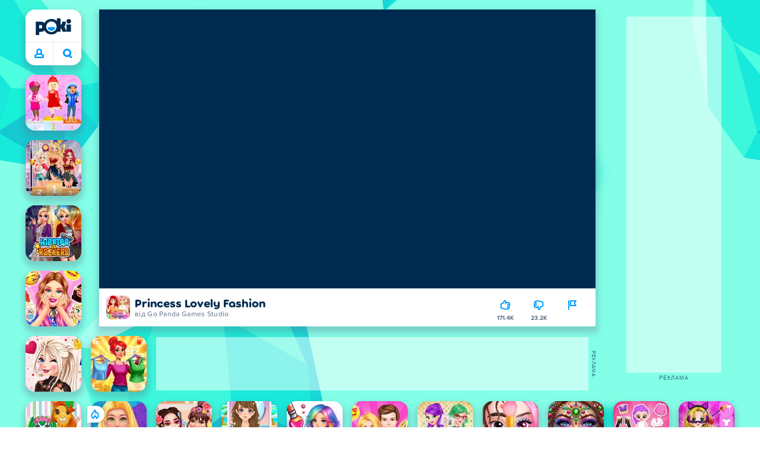

--- FILE ---
content_type: text/html; charset=utf-8
request_url: https://poki.com/ua/g/princess-lovely-fashion
body_size: 72397
content:
<!doctype html>
<html  dir="ltr" lang="uk" translate="no">
	<head>
		<meta charset="utf-8">
		<link data-chunk="main" rel="stylesheet" href="https://a.poki-cdn.com/assets/client~main-9f4db315~a984dd5c0737183cdda5.css">
<link data-chunk="app-components-Pill-tsx" rel="stylesheet" href="https://a.poki-cdn.com/assets/client~app-components-Pill~e43f8eb412f0305c356e.css">
<link data-chunk="app-components-Logo-tsx" rel="stylesheet" href="https://a.poki-cdn.com/assets/client~app-components-Logo~584ca21df851816a20e1.css">
<link data-chunk="app-components-NavButtons-tsx" rel="stylesheet" href="https://a.poki-cdn.com/assets/client~app-components-NavButtons~b87445101d0458752fae.css">
<link data-chunk="app-components-NavButtonProfile-tsx" rel="stylesheet" href="https://a.poki-cdn.com/assets/client~app-components-NavButtonProfile~e7bfcf38363213b73d8c.css">
<link data-chunk="app-components-PageGame-tsx" rel="stylesheet" href="https://a.poki-cdn.com/assets/client~app-components-PageGame~edb87386bc296c7c2f8a.css">
<link data-chunk="app-components-GamePlayer-tsx" rel="stylesheet" href="https://a.poki-cdn.com/assets/client~app-components-GamePlayer~8b6166020db80f5d9620.css">
<link data-chunk="app-components-GameContentTile-tsx" rel="stylesheet" href="https://a.poki-cdn.com/assets/client~app-components-GameContentTile~6e2b626219e911448fd4.css">
<link data-chunk="app-components-GameBarButton-tsx" rel="stylesheet" href="https://a.poki-cdn.com/assets/client~app-components-GameBarButton~1024113f052d0a626b7c.css">
<link data-chunk="app-components-SummaryTile-tsx" rel="stylesheet" href="https://a.poki-cdn.com/assets/client~app-components-SummaryTile~39675dec997a9307565a.css">
<link data-chunk="app-components-TileLabel-tsx" rel="stylesheet" href="https://a.poki-cdn.com/assets/client~app-components-TileLabel~2d00f8d2463f672cd381.css">
<link data-chunk="app-components-Shimmer-tsx" rel="stylesheet" href="https://a.poki-cdn.com/assets/client~app-components-Shimmer~7da28f8b8cb070fc1bc7.css">
<link data-chunk="app-components-CategoryTile-tsx" rel="stylesheet" href="https://a.poki-cdn.com/assets/client~app-components-CategoryTile~139fc0e53c36a2444207.css">
<link data-chunk="app-components-Description-tsx" rel="stylesheet" href="https://a.poki-cdn.com/assets/client~app-components-Description~83813e0d026d0e6515b4.css">
<link data-chunk="app-components-Breadcrumbs-tsx" rel="stylesheet" href="https://a.poki-cdn.com/assets/client~app-components-Breadcrumbs~c91f31ecaf103f32547e.css">
<link data-chunk="app-components-Tags-tsx" rel="stylesheet" href="https://a.poki-cdn.com/assets/client~app-components-Tags~49a8aefee7bac227c9ee.css">
<link data-chunk="app-components-Footer-tsx" rel="stylesheet" href="https://a.poki-cdn.com/assets/client~app-components-Footer~240184e2c6aa07de5992.css">
<link data-chunk="app-components-SocialLinks-tsx" rel="stylesheet" href="https://a.poki-cdn.com/assets/client~app-components-SocialLinks~ad8c08ed020b8c30348b.css">
<link data-chunk="app-components-contentTypes-TitleBox-tsx" rel="stylesheet" href="https://a.poki-cdn.com/assets/client~app-components-contentTypes-TitleBox~f00e65ee922b58eafa36.css">
<link data-chunk="app-components-ExternallyHostedCommunication-tsx" rel="stylesheet" href="https://a.poki-cdn.com/assets/client~app-components-ExternallyHostedCommunication~57a7d5c666c728691844.css">
<link data-chunk="app-components-PlayGameTile-tsx" rel="stylesheet" href="https://a.poki-cdn.com/assets/client~app-components-PlayGameTile~5e9c08558fc56d37522d.css">
<link data-chunk="app-components-SpinnerCircular-tsx" rel="stylesheet" href="https://a.poki-cdn.com/assets/client~app-components-SpinnerCircular~9eb8b8697f891858299e.css">
<link data-chunk="app-components-TileVideo-tsx" rel="stylesheet" href="https://a.poki-cdn.com/assets/client~app-components-TileVideo~c2b8980bdad6a8738409.css">
<link data-chunk="app-components-GamePrivacyPolicy-tsx" rel="stylesheet" href="https://a.poki-cdn.com/assets/client~app-components-GamePrivacyPolicy~53429096476676a62136.css">
<link data-chunk="app-components-PageBackground-tsx" rel="stylesheet" href="https://a.poki-cdn.com/assets/client~app-components-PageBackground~61323aa3d325e14e0cd7.css">
<link data-chunk="app-components-ScrollToTop-tsx" rel="stylesheet" href="https://a.poki-cdn.com/assets/client~app-components-ScrollToTop~468fb1edb2e4e84d8ade.css">
<link data-chunk="app-components-StoreLinks-tsx" rel="stylesheet" href="https://a.poki-cdn.com/assets/client~app-components-StoreLinks~5ac5d6ad42b81e738441.css">
<link data-chunk="app-components-contentTypes-ErrorLoader-tsx" rel="stylesheet" href="https://a.poki-cdn.com/assets/client~app-components-contentTypes-ErrorLoader~f93bc14667ff7d04d4ec.css">
<link data-chunk="app-components-GameNotAvailable-tsx" rel="stylesheet" href="https://a.poki-cdn.com/assets/client~app-components-GameNotAvailable~f2436cac5915213add1b.css">
<link data-chunk="app-components-PageContact-tsx" rel="stylesheet" href="https://a.poki-cdn.com/assets/client~app-components-PageContact~6dd79748bf75862f7e11.css">
<link data-chunk="app-components-privacyCenter-PrivacyCenter-tsx" rel="stylesheet" href="https://a.poki-cdn.com/assets/client~app-components-privacyCenter-PrivacyCenter-42018f38~e142597dddc11185d9b4.css">
<link data-chunk="app-components-contentTypes-PokiKids-tsx" rel="stylesheet" href="https://a.poki-cdn.com/assets/client~app-components-contentTypes-PokiKids~b31f09c137bdcdecf5b4.css">
<link data-chunk="app-components-PageContent-tsx" rel="stylesheet" href="https://a.poki-cdn.com/assets/client~app-components-PageContent~1379094c6382a1d27e02.css">
<link data-chunk="app-components-contentTypes-GameUnavailable-tsx" rel="stylesheet" href="https://a.poki-cdn.com/assets/client~app-components-contentTypes-GameUnavailable~3bad22dfdc8fb4f01a40.css">
<link data-chunk="app-components-ParallaxBackground-tsx" rel="stylesheet" href="https://a.poki-cdn.com/assets/client~app-components-ParallaxBackground~7a8a043051b81a642e95.css">
<link data-chunk="app-components-themes-ThemeHorror-tsx" rel="stylesheet" href="https://a.poki-cdn.com/assets/client~app-components-themes-ThemeHorror~714a114b9f30d616f320.css">
<link data-chunk="app-components-themes-ThemeWinter-tsx" rel="stylesheet" href="https://a.poki-cdn.com/assets/client~app-components-themes-ThemeWinter~94408c888a647d5a96b9.css">
<link data-chunk="app-components-PageAllGames-tsx" rel="stylesheet" href="https://a.poki-cdn.com/assets/client~app-components-PageAllGames~e2bff0a830c783c1d560.css">
		
		<link rel="preconnect" href="https://a.poki-cdn.com" />
		<link rel="preconnect" href="https://img.poki-cdn.com" />
		<link rel="preconnect" href="https://poki-gdn.com" />
		<link rel="preconnect" href="https://gdn.poki.com" />
		<link rel="preconnect" href="https://games.poki.com" />
		
		<link rel="manifest" href="/manifest.json">
		<meta name="apple-mobile-web-app-capable" content="yes">
		<meta name="apple-mobile-web-app-status-bar-style" content="black-translucent">
		<meta name="apple-mobile-web-app-title" content="Poki">
		<meta name="mobile-web-app-capable" content="yes" />
		<meta name="color-scheme" content="only light">
		<meta name="robots" content="max-image-preview:large">
		<meta name="format-detection" content="telephone=no">
		<meta name="x-ab" content="test-959a0db8">
		<meta name="viewport" content="width=device-width, initial-scale=1.0, minimal-ui, shrink-to-fit=no, viewport-fit=cover" />
		<script>
			
			window.rtl = false;
			window.ENV = {"SERVICE_ENV":"production","DEPLOY_ENV":"cluster"};
			window.context = {"geo":"US","session":{},"user":{},"site":{"id":38,"lang":"uk","title":"Poki (Покі)","languageName":"Українська","domain":"poki.com","domain_title":"Poki.com","iso_lang":"uk","locale":"uk_UA","paths":{"prefix":"\u002Fua"}},"experiment":"test-959a0db8","page":{"id":30519,"type":"game","path":"\u002Fua\u002Fg\u002Fprincess-lovely-fashion"},"tag":"pg-926281804103d4897d6f54bc71537a491d9713eb","isPokiAnalyticsEnabled":true};
			window.pokiGTM = window.pokiGTM || [];
			window.isPokiPlayground = 'true';
			window.googletag = window.googletag || { cmd: [] };
			window.pbjs = window.pbjs || { que: [] };

			
		window.pokiCountry = 'US';
		window.pokiRegion = 'OH';
		window.pokiBotScore = 99;
		window.pokiBotVerified = false;
	
			var head;(()=>{"use strict";var e=15552e3;function o(e){var o=new RegExp("".concat(e,"=([^;]+)(?:;|$)")).exec(document.cookie);return o?o[1]:""}function t(o,t,n){document.cookie="".concat(o,"=").concat(t,"; path=/; samesite=lax; max-age=").concat(Math.min(n||e,e))}function n(){for(var e=Math.floor(Date.now()/1e3),o="",t=0;t<4;t++)o=String.fromCharCode(255&e)+o,e>>=8;if(window.crypto&&crypto.getRandomValues&&Uint32Array){var n=new Uint32Array(12);crypto.getRandomValues(n);for(var a=0;a<12;a++)o+=String.fromCharCode(255&n[a])}else for(var i=0;i<12;i++)o+=String.fromCharCode(Math.floor(256*Math.random()));return btoa(o).replace(/\+/g,"-").replace(/\//g,"_").replace(/=/g,"")}function a(e,o,t){console.error(e);var n=[{k:"where",v:o},{k:"error",v:e.name&&e.message?"".concat(e.name,": ").concat(e.message):JSON.stringify(e)}];if(void 0!==t){var a=t;"string"!=typeof e&&(a=JSON.stringify(e)),n.push({k:"extra",v:a})}!function(e,o){fetch(e,{method:"POST",headers:{"Content-Type":"text/plain"},body:o,mode:"no-cors",keepalive:!0,credentials:"omit"}).catch((function(t){console.error(t);try{var n="XMLHttpRequest"in window?new XMLHttpRequest:new ActiveXObject("Microsoft.XMLHTTP");n.open("POST",e,!0),n.setRequestHeader("Content-Type","text/plain"),n.send(o)}catch(e){}}))}("https://t.poki.io/l",JSON.stringify({c:"observer-error",ve:7,d:n}))}var i="poki_uid",r="poki_uid_new",s="poki_uid_version",c="poki_uid_ttl",d=15552e3;function p(e){t(i,o(i),e),t(r,o(r),e),t(s,o(s),e),t(c,e,e),window[window._pokiUserGlobalName]&&(window[window._pokiUserGlobalName].ttl=e)}function u(e){if(!e)return"";try{var o=/^[a-zA-Z][a-zA-Z0-9+\-.]*:\/\//.test(e);return new URL(o?e:"https://".concat(e)).hostname||""}catch(e){return""}}function l(e){if(/^\d{1,3}(\.\d{1,3}){3}$/.test(e)||e.includes(":"))return e;if("gemini.google.com"===e)return"gemini-google";if("bard.google.com"===e)return"bard-google";if("com.google.android.googlequicksearchbox"===e)return e;var o=function(e){if(!e)return"";if(/^\d{1,3}(\.\d{1,3}){3}$/.test(e)||e.includes(":"))return e;var o=e.split(".").filter(Boolean);if(o.length<=2)return e;var t=new Set(["co.uk","gov.uk","ac.uk","sch.uk","com.au","net.au","org.au","com.br","com.mx","com.tr","com.ar","com.cn","com.hk","com.tw","com.sg","com.my","com.id","co.nz","co.in","co.kr","co.za","co.jp"]),n=o.slice(-2).join("."),a=o.slice(-3).join(".");return t.has(n)?o.slice(-3).join("."):t.has(a)?o.slice(-4).join("."):n}(e);return o?o.split(".")[0]||o:e||""}function w(e,o){var t=e.getAll(o);return t&&0!==t.length?t[t.length-1]:""}window._pokiUserGlobalName=window._pokiUserGlobalName||"user";var g=new Set(["authorize.roblox.com","accounts.google.com","appleid.apple.com","idmsa.apple.com","login.microsoftonline.com","login.live.com"]),h=new Set(["doubleclick","googlesyndication","googleapis","googleadservices"]),m=new Set(["doubleclick","googlesyndication","googleapis","googleadservices","adsenseformobileapps"]),f=new Set(["google","bing","brave","yahoo","baidu","yandex","duckduckgo","aol","ask","avg","babylon","googleweblight","info","izito","msn","myway","naver","qo-search","searchencrypt","search-results","searchlock","seznam","so","sogou","startpage","startpagina","startsiden","virgilio","wp","zapmeta","100searchengines","dailysearches","easyfindanswers","ecosia","findretro","geniol","gsearch","gosearcresults","gosrch","juniorsafesearch","karmasearch","keyboardsearch","kvasir","metager","mojeek","mysearcheasy","onlineradiok","panda-search","petalsearch","presearch","qwant","rammerhead","relatedsearches","search","search-browser","searchbip","searcheira","search-io","search-load","searchmusic-online","search-redirect","searchsafe","searchsail","search-sprint","search-tab","searchspear","sosearcher","srchoffer","syndicatedsearch","trojanwall","voicecommandsearcher","web-explore","webcrawler","yellow-search","ziyuan","ziyuanm","zuiben","coccoc","zhanlian"]);function v(){var e,o=arguments.length>0&&void 0!==arguments[0]?arguments[0]:{},t=o.search,n=void 0===t?"":t,a=o.referrer,i=void 0===a?"":a,r=new URLSearchParams(n),s=u(i),c=l(s),d=""!==i,p=r.has("tt"),v=r.has("sc"),k=w(r,"utm_source"),_=w(r,"utm_medium"),y=w(r,"utm_term"),b=w(r,"poki_source"),S=w(r,"placement"),N=w(r,"gclid"),x=w(r,"msclkid"),C=w(r,"yclid"),L=w(r,"ttclid"),G=w(r,"fbclid"),U=w(r,"adgroup"),D=w(r,"creative"),O=w(r,"network");e=c||(""===s&&""!==i?"":i);var T,j,A=!d||"poki"===e||m.has(e),R=(T=(i||"").match(/^android-app:\/\/([^/]+)/i))?T[1].toLowerCase():null,P=function(e){var o=(e||"").match(/^ios-app:\/\/([^/]+)/i);return o?o[1].toLowerCase():null}(i),M=function(e){var o=(e||"").match(/^mobileapp::\d+-([^/]+)/i);return o?o[1].toLowerCase():null}(i),z=A&&S.includes("mobileapp::")&&S.includes("mobileapp::2-")?function(e){var o=arguments.length>1&&void 0!==arguments[1]?arguments[1]:/^mobileapp::2-([^/]+)/,t=(e||"").match(o);return t?t[1]:null}(S):null;j="chrome_extension"===k?"poki_chrome_extension":"edge_extension"===k?"poki_edge_extension":p?"tiktok":v?"snapchat":"android_app"===b?"poki_android_app":"web_app_manifest"===k?"pwa":R||(P||(M||(!d&&k?k:z||(A&&S?l(u(S))||S:"g"===O?"google":"ytv"===O?"youtube":d||N||x||C||L||G||U||D?!d&&N&&/^\d+$/.test(N)?"direct":""===e&&d?"unknown":e||"unknown":"direct"))));var I,J=h.has(j)||!!(N||x||C||L||G||U||D)||"cpc"===_||"rtb-cpm"===_||"ppc"===_||"paid"===_,E=(s||"").toLowerCase(),$=!g.has(E)&&(f.has(j)||/^com\.google\.android\.googlequicksearchbox$/.test(E)||function(e){return/^webcache\.googleusercontent\.com$/.test(e)}(E)||!!y&&"share"!==_);return I="snapchat"===k?"cpc":G&&!k?"organic":J?"cpc":$?"organic":g.has(E)?"oauth":"pwa"===j||"poki_android_app"===j||d||"social"===_||"email"===_?"referral":j?"unknown":"direct","direct"===j&&"direct"!==I&&"unknown"!==I&&"referral"!==I&&(j="unknown"),h.has(j)&&(j="unknown"),"poki"===j&&"cpc"===I&&(j="unknown"),{source:j,medium:I}}var k=18e5,_="poki_session";window._pokiSessionGlobalName=window._pokiSessionGlobalName||"session";var y=["poki.at","poki.be","poki.by","poki.ch","poki.cn","poki.co.id","poki.co.il","poki.com.br","poki.com","poki.cz","poki.de","poki.dk","poki.fi","poki.it","poki.jp","poki.nl","poki.pl","poki.pt","poki.se","www.trochoi.net"];function b(){try{var e=new URL(document.referrer).hostname;return y.indexOf(e)>-1?"poki":e}catch(e){}return""}function S(e,o){if(!e)return!1;if(!(e&&e.page&&e.landing_page&&e.previous_page))return!1;if(!e.tab_id)return!1;if(!e.expire||Date.now()>e.expire)return!1;if(e.expire>Date.now()+k)return!1;if(o){var t=v({referrer:document.referrer,search:window.location.search}),n=t.source,a=t.medium;if("oauth"!==a&&n!==e.source)return!1;var i="cpc"===a,r="cpc"===e.medium;if(i&&!r)return!1}return!0}function N(){var e=null;S(window[window._pokiSessionGlobalName],!1)&&(e=window[window._pokiSessionGlobalName]);try{var o=sessionStorage.getItem(_);if(o){var t=JSON.parse(o);S(t,!1)&&(!e||t.depth>e.depth)&&(e=t)}}catch(e){try{a(e,"getSession",sessionStorage.getItem(_))}catch(o){a(e,"getSession",o)}}return e}function x(){var e=0;window[window._pokiSessionGlobalName]&&window[window._pokiSessionGlobalName].count&&(e=window[window._pokiSessionGlobalName].count);try{var t=sessionStorage.getItem(_);if(t){var n=JSON.parse(t);n&&n.count&&n.count>e&&(e=n.count)}}catch(e){try{a(e,"getPreviousSessionCount",sessionStorage.getItem(_))}catch(t){a(e,"getPreviousSessionCount",t)}}try{var i=o(_);if(i){var r=JSON.parse(i);r&&r.count&&r.count>e&&(e=r.count)}}catch(e){try{a(e,"getPreviousSessionCount",o(_))}catch(t){a(e,"getPreviousSessionCount",t)}}return e}function C(){if(window[window._pokiSessionGlobalName]&&window[window._pokiSessionGlobalName].tab_id)return window[window._pokiSessionGlobalName].tab_id;try{var e=sessionStorage.getItem(_);if(e){var o=JSON.parse(e);if(o&&o.tab_id)return o.tab_id}}catch(e){}return n()}function L(){var e=0,t=N();t&&(e=t.depth);try{var n=o(_);if(n){var i=JSON.parse(n);!S(i,!t)||t&&i.id!==t.id||(e=Math.max(e,i.depth))}}catch(e){var r=null;try{r=o(_)||null}catch(e){}a(e,"getSessionDepth",r)}return e}function G(e,i,s){var p,u=null;try{(u=N())?(u.previous_page.path=u.page.path,u.previous_page.type=u.page.type,u.previous_page.id=u.page.id,u.previous_page.start=u.page.start,u.previous_page.pageview_id=u.page.pageview_id,u.page.path=e,u.page.type=i,u.page.id=s,u.page.start=Date.now(),u.page.pageview_id=n(),u.depth=L()+1,u.expire=Date.now()+k):u=function(e,i,r){try{var s=o(_);if(s){var c=JSON.parse(s);if(S(c,!0))return c.previous_page.path=c.page.path,c.previous_page.type=c.page.type,c.previous_page.id=c.page.id,c.previous_page.start=c.page.start,c.previous_page.pageview_id=c.page.pageview_id,c.page.path=e,c.page.type=i,c.page.id=r,c.page.start=Date.now(),c.page.pageview_id=n(),c.depth=L()+1,c.expire=Date.now()+k,c.tab_id=C(),t(_,JSON.stringify(c)),c}}catch(e){var d=null;try{d=o(_)||null}catch(e){}a(e,"getSessionDepth",d)}var p=n(),u=v({referrer:document.referrer,search:window.location.search}),l=u.source,w=u.medium;return{id:n(),expire:Date.now()+k,tab_id:C(),depth:1,count:x()+1,page:{path:e,type:i,id:r,start:Date.now(),pageview_id:p},previous_page:{},landing_page:{path:e,type:i,id:r,start:Date.now(),pageview_id:p},referrer_domain:b(),source:l,medium:w}}(e,i,s),u.count>1&&(p=parseInt(o(c),10)||d,t(r,"0",p),window[window._pokiUserGlobalName]&&(window[window._pokiUserGlobalName].is_new=!1));var l=JSON.stringify(u);try{sessionStorage.setItem(_,l)}catch(e){a(e,"updateSession-1")}window[window._pokiSessionGlobalName]=u;try{t(_,l)}catch(e){a(e,"updateSession-4")}}catch(e){a(e,"updateSession-2")}return u}(async function(){const e=[];try{if("1"===new URLSearchParams(window.location.search).get("disableBotDetection")||"localhost"===window.location.hostname||"127.0.0.1"===window.location.hostname)return e;/bot|googlebot|googleother|google-extended|crawler|spider|robot|crawling|headless|phantomjs/i.test(navigator?.userAgent)&&e.push("userAgent"),navigator?.webdriver&&e.push("webdriver"),navigator.languages&&0!==navigator.languages.length||e.push("languages"),window.RTCPeerConnection||e.push("RTCPeerConnection"),void 0!==document.$cdc_asdjflasutopfhvcZLmcfl_&&e.push("$cdc_asdjflasutopfhvcZLmcfl_"),(window.callPhantom||window._phantom)&&e.push("phantom"),400===window.screen.width&&400===window.screen.height&&e.push("400x400"),0===window.screen.width&&0===window.screen.height&&e.push("0x0"),"number"==typeof navigator.hardwareConcurrency&&navigator.hardwareConcurrency>32&&e.push(`${navigator.hardwareConcurrency}cores`),function(){try{const e=document.createElement("iframe");e.srcdoc="poki",document.body.appendChild(e);const o=e?.contentWindow?.self?.get?.toString();return e.remove(),!!o}catch{return!1}}()&&e.push("contentWindowProxy"),await async function(){try{return"prompt"===(await navigator.permissions.query({name:"notifications"})).state&&"Notification"in window&&"denied"===Notification.permission}catch{return!1}}()&&e.push("permissions"),await async function(){try{const{userAgentData:e}=window.navigator;return!!e&&(""===e.platform||""===await(e.getHighEntropyValues(["platform"])?.platform))}catch{return!1}}()&&e.push("userAgentData.platform"),await async function(){try{const{userAgentData:e}=window.navigator;return!!e&&!!await(e.getHighEntropyValues(["fullVersionList"])?.brands?.some((e=>e?.brand?.includes("HeadlessChrome"))))}catch{return!1}}()&&e.push("userAgentData.brands"),function(){const{hostname:e}=window.location;if("localhost"===e||"127.0.0.1"===e||e.endsWith(".poki.io"))return!1;try{if("true"===localStorage.getItem("poki_nobot"))return!1}catch{}let o=!1;const t=new Error("poki test error");return Object.defineProperty(t,"stack",{get(){o=!0}}),console.log(t),o}()&&e.push("chromeDebugProtocol"),function(){let e=!0;try{Object.setPrototypeOf(HTMLCanvasElement.prototype.toDataURL,HTMLCanvasElement.prototype.toDataURL)}catch(o){o.message.toLowerCase().indexOf("cycl")>-1&&(e=!1)}return e}()&&e.push("canvasToDataURLOverride")}catch{}return e})().then((e=>{window.pokiBotDetected=e})),window.pokiMessageBuffer=[],window.pokiMessageListener=e=>{window.pokiMessageBuffer.push(e)},window.addEventListener("message",window.pokiMessageListener),window?.location?.href?.startsWith("file://")&&(window.location.href="https://www.poki.com"),window.addEventListener("unhandledrejection",(e=>{console.error(e)}));const{context:U}=window;window.updateSession=()=>{},window.setUserTTL=()=>{};const D=()=>{window.updateSession=G,window.setUserTTL=p,G(U.page.path,U.page.type,U.page.id),U.session=window.session,window.user=function(){var e,a,p,u,l=null===(e=window[window._pokiUserGlobalName])||void 0===e?void 0:e.id,w=(null===(a=window[window._pokiUserGlobalName])||void 0===a?void 0:a.is_new)||!1,g=(null===(p=window[window._pokiUserGlobalName])||void 0===p?void 0:p.version)||0,h=(null===(u=window[window._pokiUserGlobalName])||void 0===u?void 0:u.ttl)||d;return l||(l=o(i),w="1"===o(r),g=parseInt(o(s),10)||0,h=parseInt(o(c),10)||h),l&&function(e){if(!/^[A-Za-z0-9-_]+$/.test(e))return!1;try{return 16===atob(e.replace(/-/g,"+").replace(/_/g,"/")).length}catch(e){return!1}}(l)||(l=n(),w=!0,g=2,h=d),t(i,l,h),t(r,w?"1":"0",h),t(s,g,h),t(c,h,h),window[window._pokiUserGlobalName]={id:l,is_new:w,version:g,ttl:h},{id:l,is_new:w,version:g,ttl:h}}(),U.user=window.user};window.tracker=window.tracker||[],window.context.geo=(window.pokiCountry||"").toUpperCase();try{window.localStorageConsentSet="true"===localStorage.getItem("localStorageConsentSet")}catch{}if((document.cookie.includes("poki_remarketing=false")||!1)&&(window.pokiBingRemarketing=!1,window.pokiGoogleRemarketing=!1),window.pokiAnalytics=!1,window.adsAllowed=!0,window.loadTS2=function(){window.pokiAnalytics=!0;const e=document.createElement("script");e.src="//a.poki-cdn.com/t2.js",document.head.appendChild(e)},"GB"===window.context.geo){const e=document.cookie.includes("poki_ads_allowed=true")||!1;window.adsAllowed=e;(document.cookie.includes("poki_analytics=true")||!1)&&(D(),window.loadTS2())}else{document.cookie.includes("poki_analytics=false")||!1||(D(),window.loadTS2())}head={}})();
			window.INITIAL_STATE = {"router":{"location":{"pathname":"\u002Fua\u002Fg\u002Fprincess-lovely-fashion","search":"?ab=test-959a0db8","hash":"","state":null,"key":"gdwip0bu"},"action":"POP","forceReload":false},"ads":{"takeover":null,"pokiSDKLoaded":false,"adStackLoaded":false,"adStackReadyForLoad":false,"adBlocked":false,"mobileAdsOpportunity":false,"gameBarHouseAdCount":0,"gameBarHouseAdEmpty":false},"background":{"immersiveTakeover":null,"custom":{"color":"var(--green-7)","style":"cover","image":"https:\u002F\u002Fa.poki-cdn.com\u002Fimages\u002Fbg-diamante.svg"}},"client":{"bot":false,"cache":0,"device":"desktop","isIpadOS":false,"isIos":false,"visibility":true,"history":[],"geo":"US","region":"OH","ccpaApplies":false,"host":"poki.com","viewportOrientation":"portrait","loadingPage":false,"recentGames":[],"hydrated":false,"asyncEpicFired":false,"usPrivacyString":"1---","consistentRandomSeed":0.34457195737934465,"externalGames":{},"isAdsBlockedVisible":false,"trafficSource":""},"currency":{"EUR":{"EUR":1,"GBP":0.86626,"USD":1.164633},"GBP":{"EUR":1.1543878281347402,"GBP":1,"USD":1.3444381594440469},"USD":{"EUR":0.8586395886086002,"GBP":0.743805130028086,"USD":1}},"experiment":{"config":{"id":"test-959a0db8","playground":{"docker_image":"latest","sdk_version":""},"playground_image":"926281804103d4897d6f54bc71537a491d9713eb","weight":5}},"game":{"isFullscreen":false,"wasFullscreen":false,"showAdStatus":false,"adStatusEvent":"","adDuration":0,"adCurrentTime":0,"loadingFinished":false,"lastCloudSaveTimestamp":0},"pages":{"currentPagePath":null,"previousPagePath":null,"isLanding":true,"pages":{}},"ratings":{"userVotes":{},"previousUserVotes":{},"feedbackGiven":{},"ratingsData":{}},"bugReport":{"isReporting":false,"reportData":null},"search":{"query":"","expanded":false,"results":{"content":[]},"pending":false,"error":false,"popularSearches":[],"searchSessionId":0,"quickSearchCategories":[],"lastClosed":0},"notifications":{"stack":[],"muted":[]},"modals":{"stack":[],"muted":{}},"site":{"mode":"web","site":{"id":38,"lang":"uk","title":"Poki (Покі)","languageName":"Українська","domain":"poki.com","domain_title":"Poki.com","iso_lang":"uk","locale":"uk_UA","paths":{"prefix":"\u002Fua"}},"sites":{"3":{"id":3,"lang":"en","title":"Poki","languageName":"English","domain":"poki.com","domain_title":"Poki.com","iso_lang":"en","locale":"en_US","paths":{"prefix":"\u002Fen"}},"7":{"id":7,"lang":"ru","title":"Poki (Поки)","languageName":"Pусский","domain":"poki.com","domain_title":"Poki.com","iso_lang":"ru","locale":"ru_RU","paths":{"prefix":"\u002Fru"}},"38":{"id":38,"lang":"uk","title":"Poki (Покі)","languageName":"Українська","domain":"poki.com","domain_title":"Poki.com","iso_lang":"uk","locale":"uk_UA","paths":{"prefix":"\u002Fua"}},"43":{"id":43,"lang":"ar","title":"Poki (بوكي)","languageName":"عربي","domain":"poki.com","domain_title":"Poki.com","iso_lang":"ar","locale":"ar_AR","paths":{"prefix":"\u002Far"}},"46":{"id":46,"lang":"th","title":"Poki (โปกิ)","languageName":"ภาษาไทย","domain":"poki.com","domain_title":"Poki.com","iso_lang":"th","locale":"th_TH","paths":{"prefix":"\u002Fth"}},"48":{"id":48,"lang":"ko","title":"Poki (포키)","languageName":"한국어","domain":"poki.com","domain_title":"Poki.com","iso_lang":"ko","locale":"ko_KR","paths":{"prefix":"\u002Fkr"}},"52":{"id":52,"lang":"es","title":"Poki","languageName":"Español","domain":"poki.com","domain_title":"Poki.com","iso_lang":"es","locale":"es_LA","paths":{"prefix":"\u002Fes"}},"53":{"id":53,"lang":"fr","title":"Poki","languageName":"Français","domain":"poki.com","domain_title":"Poki.com","iso_lang":"fr","locale":"fr_FR","paths":{"prefix":"\u002Ffr"}},"54":{"id":54,"lang":"tr","title":"Poki","languageName":"Türkçe","domain":"poki.com","domain_title":"Poki.com","iso_lang":"tr","locale":"tr_TR","paths":{"prefix":"\u002Ftr"}},"56":{"id":56,"lang":"el","title":"Poki (ποκι)","languageName":"Ελληνικά","domain":"poki.com","domain_title":"Poki.com","iso_lang":"el","locale":"el_GR","paths":{"prefix":"\u002Fgr"}},"57":{"id":57,"lang":"no","title":"Poki","languageName":"Norsk","domain":"poki.com","domain_title":"Poki.com","iso_lang":"no","locale":"no_NO","paths":{"prefix":"\u002Fno"}},"58":{"id":58,"lang":"ro","title":"Poki","languageName":"Română","domain":"poki.com","domain_title":"Poki.com","iso_lang":"ro","locale":"ro_RO","paths":{"prefix":"\u002Fro"}},"59":{"id":59,"lang":"bg","title":"Poki (Поки)","languageName":"български","domain":"poki.com","domain_title":"Poki.com","iso_lang":"bg","locale":"bg_BG","paths":{"prefix":"\u002Fbg"}},"60":{"id":60,"lang":"hu","title":"Poki","languageName":"Magyar","domain":"poki.com","domain_title":"Poki.com","iso_lang":"hu","locale":"hu_HU","paths":{"prefix":"\u002Fhu"}},"61":{"id":61,"lang":"sk","title":"Poki","languageName":"Slovenčina","domain":"poki.com","domain_title":"Poki.com","iso_lang":"sk","locale":"sk_SK","paths":{"prefix":"\u002Fsk"}},"62":{"id":62,"lang":"sv","title":"Poki","languageName":"Svenska","domain":"poki.com","domain_title":"Poki.com","iso_lang":"sv","locale":"","paths":{"prefix":"\u002Fse"}},"63":{"id":63,"lang":"it","title":"Poki","languageName":"Italiano","domain":"poki.com","domain_title":"Poki.com","iso_lang":"it","locale":"it_IT","paths":{"prefix":"\u002Fit"}},"64":{"id":64,"lang":"da","title":"Poki","languageName":"Dansk","domain":"poki.com","domain_title":"Poki.com","iso_lang":"da","locale":"da_DK","paths":{"prefix":"\u002Fdk"}},"65":{"id":65,"lang":"fi","title":"Poki","languageName":"Suomi","domain":"poki.com","domain_title":"Poki.com","iso_lang":"fi","locale":"fi_FI","paths":{"prefix":"\u002Ffi"}},"66":{"id":66,"lang":"pl","title":"Poki","languageName":"Polski","domain":"poki.com","domain_title":"Poki.com","iso_lang":"pl","locale":"pl_PL","paths":{"prefix":"\u002Fpl"}},"67":{"id":67,"lang":"cs","title":"Poki","languageName":"Čeština","domain":"poki.com","domain_title":"Poki.com","iso_lang":"cs","locale":"","paths":{"prefix":"\u002Fcz"}},"68":{"id":68,"lang":"nl","title":"Poki","languageName":"Nederlands","domain":"poki.com","domain_title":"Poki.com","iso_lang":"nl","locale":"nl_NL","paths":{"prefix":"\u002Fnl"}},"69":{"id":69,"lang":"ja","title":"Poki (ポキ)","languageName":"日本語","domain":"poki.com","domain_title":"Poki.com","iso_lang":"ja","locale":"ja_JP","paths":{"prefix":"\u002Fjp"}},"70":{"id":70,"lang":"he","title":"Poki (פוקי)","languageName":"עִברִית","domain":"poki.com","domain_title":"Poki.com","iso_lang":"he","locale":"he_IL","paths":{"prefix":"\u002Fil"}},"71":{"id":71,"lang":"pt","title":"Poki","languageName":"Português","domain":"poki.com","domain_title":"Poki.com","iso_lang":"pt-br","locale":"pt_BR","paths":{"prefix":"\u002Fbr"}},"72":{"id":72,"lang":"de","title":"Poki","languageName":"Deutsch","domain":"poki.com","domain_title":"Poki.com","iso_lang":"de","locale":"de_DE","paths":{"prefix":"\u002Fde"}},"73":{"id":73,"lang":"zh","title":"Poki (宝玩)","languageName":"简体中文","domain":"poki.com","domain_title":"Poki.com","iso_lang":"zh","locale":"zh_CN","paths":{"prefix":"\u002Fzh"}},"74":{"id":74,"lang":"id","title":"Poki","languageName":"Bahasa Indonesia","domain":"poki.com","domain_title":"Poki.com","iso_lang":"id","locale":"id_ID","paths":{"prefix":"\u002Fid"}},"75":{"id":75,"lang":"hi","title":"Poki (पोकी)","languageName":"हिन्दी","domain":"poki.com","domain_title":"Poki.com","iso_lang":"hi","locale":"hi_IN","paths":{"prefix":"\u002Fhi"}},"76":{"id":76,"lang":"bn","title":"Poki (পোকি)","languageName":"বাংলা","domain":"poki.com","domain_title":"Poki.com","iso_lang":"bn","locale":"bn_IN","paths":{"prefix":"\u002Fbn"}},"77":{"id":77,"lang":"ms","title":"Poki","languageName":"Bahasa Melayu","domain":"poki.com","domain_title":"Poki.com","iso_lang":"ms","locale":"ms_MY","paths":{"prefix":"\u002Fms"}},"78":{"id":78,"lang":"tl","title":"Poki","languageName":"Tagalog","domain":"poki.com","domain_title":"Poki.com","iso_lang":"tl","locale":"tl_PH","paths":{"prefix":"\u002Ftl"}},"79":{"id":79,"lang":"uz","title":"Poki","languageName":"O'zbek","domain":"poki.com","domain_title":"Poki.com","iso_lang":"uz","locale":"uz_UZ","paths":{"prefix":"\u002Fuz"}},"80":{"id":80,"lang":"sr","title":"Poki","languageName":"Srpski","domain":"poki.com","domain_title":"Poki.com","iso_lang":"sr","locale":"sr_RS","paths":{"prefix":"\u002Fsr"}}},"localisations":{"status":"fulfilled","endpointName":"getLocalisations","requestId":"J5chbscYWZbFlQyZKH8u2","originalArgs":{"site":{"id":38,"lang":"uk","title":"Poki (Покі)","languageName":"Українська","domain":"poki.com","domain_title":"Poki.com","iso_lang":"uk","locale":"uk_UA","paths":{"prefix":"\u002Fua"}}},"startedTimeStamp":1768470605795,"data":{"about":"Про нас","about_title":"Про Poki (Покі)","acc_add_birthdate":"Нам потрібна ваша дата народження, щоб ми могли завершити налаштування вашого облікового запису","acc_auth_flow_failed":"Упс, щось пішло не так. Будь ласка, оновіть сторінку і спробуйте знову.","acc_registration_incomplete":"Привіт! Додайте дату народження, щоб завершити заповнення облікового запису.","acc_welcome_popup":"Ласкаво просимо до Poki! Ваш ігровий прогрес тепер автоматично зберігатиметься. Гра почалася 🎮","access_account_here":"Отримати доступ до свого облікового запису можна тут","ad_end":"Game on! 🚀","ad_fail":"Ad failed. Game on! 🚀","ad_loading":"Реклама завантажується ⏳","ad_started1":"Реклама підтримує розробників ігор 🤝","ad_started2":"Реклами підтримують Poki безкоштовно 💙","ad_started3":"Повертаємось до гри після цієї перерви 🎮","ad_wait1":"Дякуємо, що почекали 🫶","ad_wait2":"Це займає більше часу, ніж очікувалося 😬","ad_wait3":"Дякуємо за вашу терплячість 🙏","advertisement":"Реклама","all_games":"Усі ігри","allow":"Дозволити","ask_parent_for_play":"Будь ласка, запитайте у своїх батьків або опікунів, чи можете ви в це грати.","attach_screenshot":"Додайте знімок екрану гри","auto_redirect_button":"Повернутися до [language]","auto_redirect_message":"Ми оновили сторінку відповідно до ваших мовних налаштувань. Хочете повернутися до [language]?","auto_redirect_title":"Здається, що ви говорите [language]","back_to_game":"Назад до гри","breadcrumb_games":"Ігри","by":"від","categories":"Категорії","category_meta_description":"Відкрийте для себе найкращі \u003Ccategory_title\u003E на найпопулярнішому вебсайті для безкоштовних онлайн ігор! \u003Csitename\u003E працює на вашому мобільному телефоні, планшеті або комп'ютері. Без завантажень, без входу. Грайте зараз!","category_meta_title":"\u003Ccategory_title_uppercase\u003E \u003Ccategory_emoji\u003E - Грайте Онлайн Безкоштовно! | \u003Csitename\u003E","category_schema":"Які найкращі безкоштовні %CATEGORY_NAME% онлайн?","category_schema_mobile":"Які найпопулярніші %CATEGORY_NAME% для мобільного телефону чи планшета?","check_the_other_games":"%title ще не доступна на мобільних та планшетах.","clear":"очистити","closefeedbackpopup":"Закрити спливаюче вікно для відгуків","closesearch":"Закрити пошук","completeyouraccount":"Заповніть свій обліковий запис","confirm_button":"Підтвердити","consent":"Згода","consent_adult_themes":"Теми для дорослих","consent_chat_function":"Чат","consent_edgy_themes":"Зухвалий контент","consent_horror":"Жахи","consent_user_generated_content":"Користувацький контент","consent_violence":"Насильство","content_warning":"Попередження про вміст","continue_playing":"Продовжити","continue_to_site":"Перейти на сайт","cookie":"Cookie Settings","cookie_consent_body":"Ми використовуємо файли cookie та інші подібні технології, щоб покращити ваш досвід користування нашими сервісами, персоналізувати рекламу та рекомендувати цікавий для вас контент. Користуючись нашими послугами, ви даєте згоду на такий моніторинг. Також повідомляємо, що ми оновили нашу \u003Ca\u003EПолітику конфіденційності\u003C\u002Fa\u003E.","cookie_settings":"Налаштування файлів cookie","cookie_statement":"Заява про використання файлів cookie","createaccount":"Створити обліковий запис Poki","day":"День","desktop_only":"Тільки для комп'ютера","developers":"Poki for Developers","do_not_sell_my_data":"Hello, World! hoi","dont_ask_again":"Не питати знову","enter_fullscreen":"Повноекранний режим","enteryourtext":"Розкажіть нам більше... і будь ласка, діліться лише інформацією про саму гру","exit":"Вихід","exit_fullscreen":"Вийти з повноекранного режиму","family_mode":"Файли cookie та інші файли, які не впливають або обмежено впливають на конфіденційність, використовуються для функціонування веб-сайту, аналізу його використання та показу оголошень. Вміст та реклама не є персоналізованими. Докладніше див. \u003Ca href=\"\u003Cprivacy-policy-link\u003E\" target=\"_blank\" rel=\"noopener noreferrer\"\u003E&quot;Заяву про захист персональних даних&quot;\u003C\u002Fa\u003E","family_mode_title":"Використання файлів cookie","faq":"Поширені запитання","faq_content":"{\n  \"title\": \"Поширені запитання\",\n  \"faqs\": [\n    {\n      \"question\": \"Що таке Poki?\",\n      \"answer\": \"\u003Cp\u003EPoki — це абсолютно безкоштовний ігровий онлайн-майданчик, який пропонує надзвичайно цікавий досвід з найкращою добіркою онлайн-ігор. Ви можете грати наодинці або з друзями. У всі наші ігри можна грати миттєво, без необхідності завантажувати, реєструватися, переглядати спливаючі вікна чи відволікатися на будь-які інші перешкоди. Ви можете грати в наші ігри на комп'ютері, планшеті та мобільному телефоні, насолоджуватися ними вдома, в дорозі або під час навчання. Poki має велику колекцію онлайн-ігор; ось деякі з наших найкращих категорій: online-worlds, \u003Ca href=\\\"https:\u002F\u002Fpoki.com\u002Fua\u002Fio\\\"\u003E.io Ігри\u003C\u002Fa\u003E, \u003Ca href=\\\"https:\u002F\u002Fpoki.com\u002Fua\u002Fcar\\\"\u003EІгри про Машини\u003C\u002Fa\u003E та багато інших. У нас також є ціла купа popular-games, таких як \u003Ca href=\\\"https:\u002F\u002Fpoki.com\u002Fua\u002Fg\u002Fsubway-surfers\\\"\u003ESubway Surfers\u003C\u002Fa\u003E, \u003Ca href=\\\"https:\u002F\u002Fpoki.com\u002Fua\u002Fg\u002Fstickman-hook\\\"\u003EStickman Hook\u003C\u002Fa\u003E, \u003Ca href=\\\"https:\u002F\u002Fpoki.com\u002Fua\u002Fg\u002Fpop-it-master\\\"\u003EPop It Master\u003C\u002Fa\u003E, \u003Ca href=\\\"https:\u002F\u002Fpoki.com\u002Fua\u002Fg\u002Ftemple-run-2\\\"\u003ETemple Run 2\u003C\u002Fa\u003E, та інші. Ці ігри створили веб-розробники з усього світу, з якими ми тісно співпрацюємо, щоб забезпечити вам найкращий ігровий досвід. Перш ніж випустити гру на нашому сайті, наша команда Poki перевіряє їх за допомогою суворого і ретельного процесу відбору, щоб гарантувати якість і цікавий ігровий досвід для всіх наших гравців.\u003C\u002Fp\u003E\"\n    },\n    {\n      \"question\": \"Чи є ігри Poki розвивальними?\",\n      \"answer\": \"\u003Cp\u003EУ нас є ігри на будь-який смак! Від \u003Ca href=\\\"https:\u002F\u002Fpoki.com\u002Fua\u002Fcar\\\"\u003EІгри про Машини\u003C\u002Fa\u003E до \u003Ca href=\\\"https:\u002F\u002Fpoki.com\u002Fua\u002Ftwo-player\\\"\u003EІгри для 2 гравців\u003C\u002Fa\u003E, \u003Ca href=\\\"https:\u002F\u002Fpoki.com\u002Fua\u002Fdress-up\\\"\u003EІгри-Одягалки\u003C\u002Fa\u003E до \u003Ca href=\\\"https:\u002F\u002Fpoki.com\u002Fua\u002Fadventure\\\"\u003EПригодницькі Ігри\u003C\u002Fa\u003E та багато інших. Однак, якщо ви шукаєте лише розвивальні ігри, зазирніть до наших \u003Ca href=\\\"https:\u002F\u002Fpoki.com\u002Fua\u002Feducational\\\"\u003EНавчальних Ігор\u003C\u002Fa\u003E, \u003Ca href=\\\"https:\u002F\u002Fpoki.com\u002Fua\u002Fmath\\\"\u003EМатематичних Ігор\u003C\u002Fa\u003E, \u003Ca href=\\\"https:\u002F\u002Fpoki.com\u002Fua\u002Fmultiplication\\\"\u003EІгор на Множення\u003C\u002Fa\u003E та \u003Ca href=\\\"https:\u002F\u002Fpoki.com\u002Fua\u002Fpuzzle\\\"\u003EГоловоломок\u003C\u002Fa\u003E.\u003C\u002Fp\u003E\"\n    },\n    {\n      \"question\": \"Чи безпечний Poki?\",\n      \"answer\": \"\u003Cp\u003EТак, безпека наших користувачів надзвичайно важлива для нас. Ми вживаємо всіх необхідних запобіжних заходів, щоб забезпечити вашу безпеку та безпеку інших гравців. Крім того, кожна гра на нашій платформі проходить ретельну перевірку якості. Однак ми можемо гарантувати вашу безпеку лише на нашому сайті. Якщо ви захочете покинути наш сайт за зовнішніми посиланнями, ми не можемо гарантувати вашу безпеку. Poki повністю працює у вашому браузері, який є безпечним захищеним середовищем на вашому комп'ютері. Не маючи дозволу, неможливо отримати доступ до файлів або встановити програмне забезпечення на ваш пристрій. Для отримання додаткової інформації радимо прочитати наші \u003Ca href=\\\"https:\u002F\u002Fpoki.com\u002Fua\u002Fc\u002Fterms-of-use\\\" target=\\\"_blank\\\" rel=\\\"noopener\\\"\u003EУмови використання\u003C\u002Fa\u003E.\u003C\u002Fp\u003E\"\n    },\n    {\n      \"question\": \"Що робити, якщо мені трапляється неприйнятна реклама?\",\n      \"answer\": \"\u003Cp\u003EНа нашому веб-сайті розміщується лише реклама відповідного змісту. Тобто ми робимо все можливе, щоб запобігти появі та видалити будь-який наклепницький, непристойний, порнографічний, агресивний, насильницький або інший неприйнятний вміст. Якщо ви все ж зіткнулися з будь-яким неприйнятним контентом, будь ласка, повідомте нас про це, надіславши електронного листа на адресу \u003Ca href=\\\"mailto:hello@poki.com\\\" target=\\\"_blank\\\" rel=\\\"noopener\\\"\u003Ehello@poki.com\u003C\u002Fa\u003E. Ми також будемо вдячні за будь-які скріншоти, посилання на відповідну рекламу та іншу інформацію, що має відношення до справи. Це допоможе нам пришвидшити процес пошуку та обмеження такої реклами.\u003C\u002Fp\u003E\"\n    },\n    {\n      \"question\": \"Чи можна підхопити віруси на Poki?\",\n      \"answer\": \"\u003Cp\u003EНі, Poki повністю працює у вашому браузері, і ми ніколи не просимо вас нічого завантажувати. Тому підхопити віруси, граючи в ігри Poki у браузері, практично неможливо. Проте існують веб-сайти, які видають себе за Poki (вони крадуть наш дизайн, копіюють нашу домашню сторінку, використовують ті ж кольори тощо). Ми не можемо гарантувати вашу безпеку на таких сайтах. Якщо ви зустрінете такі сайти, будь ласка, не соромтеся звертатися до нас за адресою: \u003Ca href=\\\"mailto:hello@poki.com\\\" target=\\\"_blank\\\" rel=\\\"noopener\\\"\u003Ehello@poki.com\u003C\u002Fa\u003E.\u003C\u002Fp\u003E\"\n    },\n    {\n      \"question\": \"Чи потрібно щось завантажувати або встановлювати, щоб грати?\",\n      \"answer\": \"\u003Cp\u003EУ жодному разі! Щоб грати в наші ігри, вам потрібен лише веб-браузер. Ми не вимагаємо від вас завантажувати будь-які файли чи програми на ваші пристрої. Тому Poki — це безпечне середовище без ризику підхопити вірус.\u003C\u002Fp\u003E\"\n    },\n    {\n      \"question\": \"Ігри на Poki повністю безкоштовні?\",\n      \"answer\": \"\u003Cp\u003EТак. Всі ігри на Poki на 100% безкоштовні! Для того, щоб наші ігри залишалися повністю безкоштовними, ми співпрацюємо з рекламодавцями і ділимося доходами з розробниками ігор, доступних на Poki.\u003C\u002Fp\u003E\"\n    },\n    {\n      \"question\": \"Чи збирає Poki ваші дані?\",\n      \"answer\": \"\u003Cp\u003EМи прагнемо збирати якомога менше персональних даних. Всю інформацію про конфіденційність і те, як ми використовуємо дані, можна знайти в нашій \u003Ca href=\\\"https:\u002F\u002Fpoki.com\u002Fua\u002Fc\u002Fprivacy-statement\\\" target=\\\"_blank\\\" rel=\\\"noopener\\\"\u003EЗаяві про захист персональних даних\u003C\u002Fa\u003E. Ця заява поширюється на всі домени Poki — див. повний список наших доменів \u003Ca href=\\\"https:\u002F\u002Fpoki.com\u002Fua\u002Fc\u002Fcookie-domains\\\" target=\\\"_blank\\\" rel=\\\"noopener\\\"\u003Eтут\u003C\u002Fa\u003E.\u003C\u002Fp\u003E\"\n    }\n  ],\n  \"contact\": {\n    \"text\": \"Не знайшли те, що шукали?\",\n    \"button\": \"Зв'язатися з нами\"\n  }\n}","faq_schema":"{\n  \"@context\": \"https:\u002F\u002Fschema.org\",\n  \"@type\": \"FAQPage\",\n  \"mainEntity\": [\n\n    {\n      \"@type\": \"Question\",\n      \"name\": \"Як зберегти або скинути прогрес?\",\n      \"acceptedAnswer\": {\n        \"@type\": \"Answer\",\n        \"text\": \"Без облікового запису Poki ваш прогрес зберігається у cookies браузера. Приватний режим або блокування cookies можуть завадити збереженню. Щоб скинути прогрес, видаліть cookies — це очистить прогрес у всіх іграх. З обліковим записом Poki прогрес зберігається онлайн. Для скидання звертайтесь до hello@poki.com.\"\n      }\n    },\n    {\n      \"@type\": \"Question\",\n      \"name\": \"Як грати в ігри на Poki?\",\n      \"acceptedAnswer\": {\n        \"@type\": \"Answer\",\n        \"text\": \"Інструкції розміщені під кожною грою. На телефоні вони знаходяться внизу сторінки гри.\"\n      }\n    },\n    {\n      \"@type\": \"Question\",\n      \"name\": \"Як керувати звуком?\",\n      \"acceptedAnswer\": {\n        \"@type\": \"Answer\",\n        \"text\": \"Шукайте значок налаштувань або звуку. На комп’ютері також можна вимкнути звук вкладки браузера.\"\n      }\n    },\n    {\n      \"@type\": \"Question\",\n      \"name\": \"Як увімкнути повний екран?\",\n      \"acceptedAnswer\": {\n        \"@type\": \"Answer\",\n        \"text\": \"Багато ігор підтримують повний екран. Якщо ця опція доступна, кнопка з’явиться у правому нижньому куті ігрового екрану.\"\n      }\n    },\n    {\n      \"@type\": \"Question\",\n      \"name\": \"Як повідомити про помилку?\",\n      \"acceptedAnswer\": {\n        \"@type\": \"Answer\",\n        \"text\": \"На комп’ютері натисніть кнопку звіту в правому нижньому куті гри. На мобільному пристрої надішліть лист із даними вашого пристрою та браузера на hello@poki.com.\"\n      }\n    },\n    {\n      \"@type\": \"Question\",\n      \"name\": \"Чому Poki не завантажується?\",\n      \"acceptedAnswer\": {\n        \"@type\": \"Answer\",\n        \"text\": \"Перевірте інтернет-з’єднання, вимкніть приватний режим і блокувальники реклами, після чого перезавантажте сторінку. Якщо проблема не зникає, напишіть на hello@poki.com, вказавши гру, пристрій та браузер.\"\n      }\n    },\n    {\n      \"@type\": \"Question\",\n      \"name\": \"Чому Poki заблокований у школі?\",\n      \"acceptedAnswer\": {\n        \"@type\": \"Answer\",\n        \"text\": \"Деякі шкільні мережі блокують ігрові сайти, щоб студенти зосереджувалися на навчанні. Poki не контролює це. Ви можете грати з власного пристрою вдома.\"\n      }\n    },\n\n    {\n      \"@type\": \"Question\",\n      \"name\": \"Чи безпечний Poki для дітей?\",\n      \"acceptedAnswer\": {\n        \"@type\": \"Answer\",\n        \"text\": \"Так. Усі ігри та реклама перевіряються нашою командою, щоб забезпечити якісний і безпечний досвід. Також доступна дитяча версія без реклами на kids.poki.com.\"\n      }\n    },\n    {\n      \"@type\": \"Question\",\n      \"name\": \"Чи можу я отримати вірус через Poki?\",\n      \"acceptedAnswer\": {\n        \"@type\": \"Answer\",\n        \"text\": \"Ні. Ігри на Poki не завантажують і не встановлюють файли. Усе працює безпосередньо у вашому браузері.\"\n      }\n    },\n    {\n      \"@type\": \"Question\",\n      \"name\": \"Як Poki обробляє мої дані?\",\n      \"acceptedAnswer\": {\n        \"@type\": \"Answer\",\n        \"text\": \"Ми збираємо лише мінімальні дані, необхідні для роботи сайту та покращення досвіду. Якщо у вас немає акаунта, ваш прогрес зберігається локально в браузері і може бути видалений у будь-який момент.\"\n      }\n    },\n    {\n      \"@type\": \"Question\",\n      \"name\": \"Що робити, якщо я бачу щось небезпечне?\",\n      \"acceptedAnswer\": {\n        \"@type\": \"Answer\",\n        \"text\": \"Якщо ви помітили щось підозріле чи небезпечне в грі або рекламі, напишіть на hello@poki.com — ми перевіряємо всі повідомлення.\"\n      }\n    },\n    {\n      \"@type\": \"Question\",\n      \"name\": \"Чи безпечно мати акаунт Poki?\",\n      \"acceptedAnswer\": {\n        \"@type\": \"Answer\",\n        \"text\": \"Так. Акаунти Poki безпечні, і ми збираємо лише ті дані, які потрібні для збереження прогресу та покращення ігрового досвіду.\"\n      }\n    },\n\n    {\n      \"@type\": \"Question\",\n      \"name\": \"Як створити акаунт Poki?\",\n      \"acceptedAnswer\": {\n        \"@type\": \"Answer\",\n        \"text\": \"Створити акаунт можна в меню акаунтів у верхньому лівому куті. Ви можете увійти через Apple, Google, Microsoft або passkey.\"\n      }\n    },\n    {\n      \"@type\": \"Question\",\n      \"name\": \"Які переваги має акаунт Poki?\",\n      \"acceptedAnswer\": {\n        \"@type\": \"Answer\",\n        \"text\": \"Акаунт дозволяє зберігати прогрес і продовжувати гру на будь-якому пристрої. Створення акаунта не є обов’язковим — Poki залишається безкоштовним для всіх.\"\n      }\n    },\n    {\n      \"@type\": \"Question\",\n      \"name\": \"Як повідомити про проблему з акаунтом?\",\n      \"acceptedAnswer\": {\n        \"@type\": \"Answer\",\n        \"text\": \"Увійдіть у свій акаунт, прокрутіть донизу головної сторінки, натисніть “Let the world play”, скопіюйте дані та надішліть їх на hello@poki.com.\"\n      }\n    },\n    {\n      \"@type\": \"Question\",\n      \"name\": \"Чи можу я видалити свій акаунт Poki?\",\n      \"acceptedAnswer\": {\n        \"@type\": \"Answer\",\n        \"text\": \"Так. Щоб видалити акаунт, напишіть на hello@poki.com — ми безпечно обробимо ваш запит.\"\n      }\n    },\n\n    {\n      \"@type\": \"Question\",\n      \"name\": \"Чи є у Poki додаток?\",\n      \"acceptedAnswer\": {\n        \"@type\": \"Answer\",\n        \"text\": \"Так. Користувачі Android можуть завантажити додаток Poki у Google Play Store.\"\n      }\n    },\n    {\n      \"@type\": \"Question\",\n      \"name\": \"Чи можу я грати офлайн?\",\n      \"acceptedAnswer\": {\n        \"@type\": \"Answer\",\n        \"text\": \"Ні. Ігри Poki працюють лише онлайн у браузері та вимагають інтернет-з’єднання.\"\n      }\n    },\n\n    {\n      \"@type\": \"Question\",\n      \"name\": \"Чому на Poki є реклама?\",\n      \"acceptedAnswer\": {\n        \"@type\": \"Answer\",\n        \"text\": \"Реклама дозволяє Poki залишатися безкоштовним і підтримує розробників ігор, які створюють і оновлюють ігри.\"\n      }\n    },\n    {\n      \"@type\": \"Question\",\n      \"name\": \"Чи можу я блокувати або пропускати рекламу?\",\n      \"acceptedAnswer\": {\n        \"@type\": \"Answer\",\n        \"text\": \"Ні. Реклама є частиною досвіду Poki, оскільки вона дозволяє зберегти платформу безкоштовною.\"\n      }\n    },\n    {\n      \"@type\": \"Question\",\n      \"name\": \"Чи є версія без реклами?\",\n      \"acceptedAnswer\": {\n        \"@type\": \"Answer\",\n        \"text\": \"Poki.com не має безрекламної версії. Проте kids.poki.com повністю без реклами.\"\n      }\n    },\n\n    {\n      \"@type\": \"Question\",\n      \"name\": \"Що таке Poki?\",\n      \"acceptedAnswer\": {\n        \"@type\": \"Answer\",\n        \"text\": \"Poki — це онлайн-платформа з понад 1700 іграми від розробників з усього світу.\"\n      }\n    },\n    {\n      \"@type\": \"Question\",\n      \"name\": \"Чи всі ігри на Poki безкоштовні?\",\n      \"acceptedAnswer\": {\n        \"@type\": \"Answer\",\n        \"text\": \"Так. Усі ігри на Poki на 100% безкоштовні.\"\n      }\n    },\n    {\n      \"@type\": \"Question\",\n      \"name\": \"Скільки ігор є на Poki?\",\n      \"acceptedAnswer\": {\n        \"@type\": \"Answer\",\n        \"text\": \"Приблизно 1700 ігор у різних категоріях, і нові додаються майже щодня.\"\n      }\n    },\n    {\n      \"@type\": \"Question\",\n      \"name\": \"Чи є ексклюзивні ігри на Poki?\",\n      \"acceptedAnswer\": {\n        \"@type\": \"Answer\",\n        \"text\": \"Так. Деякі ігри доступні лише на Poki.\"\n      }\n    },\n    {\n      \"@type\": \"Question\",\n      \"name\": \"Чи ліцензовані ігри на Poki?\",\n      \"acceptedAnswer\": {\n        \"@type\": \"Answer\",\n        \"text\": \"Так. Poki працює безпосередньо з ігровими студіями та розробниками.\"\n      }\n    },\n\n    {\n      \"@type\": \"Question\",\n      \"name\": \"Я розробник. Як опублікувати гру на Poki?\",\n      \"acceptedAnswer\": {\n        \"@type\": \"Answer\",\n        \"text\": \"Щоб опублікувати свою гру, відвідайте developers.poki.com.\"\n      }\n    },\n    {\n      \"@type\": \"Question\",\n      \"name\": \"Хочу розмістити рекламу на Poki. Як це зробити?\",\n      \"acceptedAnswer\": {\n        \"@type\": \"Answer\",\n        \"text\": \"Інформацію про рекламу можна знайти на about.poki.com.\"\n      }\n    },\n    {\n      \"@type\": \"Question\",\n      \"name\": \"Хочу працювати в Poki. Де подати заявку?\",\n      \"acceptedAnswer\": {\n        \"@type\": \"Answer\",\n        \"text\": \"Переглянути вакансії можна на jobs.poki.com.\"\n      }\n    },\n    {\n      \"@type\": \"Question\",\n      \"name\": \"Як зв’язатися з Poki для преси?\",\n      \"acceptedAnswer\": {\n        \"@type\": \"Answer\",\n        \"text\": \"Для запитів від преси напишіть на press@poki.com.\"\n      }\n    }\n  ]\n}","flash_needed":"Флеш-версія %game_title більше не працює в браузері.","flash_play_now":"Грати зараз","footer_logo_alt_text":"Натисніть, щоб відвідати сторінку компанії Poki (Покі)","fullscreen":"Повноекранний режим","game_description_fallback":"Тут ви можете грати в %s.","game_is_not_available":"%game_title вже не доступна.","game_meta_description":"Грайте у \u003Cgame_title\u003E на найпопулярнішому вебсайті для Безкоштовні онлайн ігри! \u003Csitename\u003E працює на вашому мобільному телефоні, планшеті або комп'ютері. Без завантажень, без входу. Грайте зараз!","game_meta_title_1":"\u003Cgame_title_uppercase\u003E - Грайте Онлайн Безкоштовно! | \u003Csitename\u003E","game_meta_title_2":"\u003Cgame_title_uppercase\u003E - Грайте Онлайн Безкоштовно! | \u003Csitename\u003E","game_meta_title_3":"\u003Cgame_title_uppercase\u003E - Грайте Онлайн Безкоштовно! | \u003Csitename\u003E","game_meta_title_4":"\u003Cgame_title_uppercase\u003E - Грайте Онлайн Безкоштовно! | \u003Csitename\u003E","game_meta_title_5":"\u003Cgame_title_uppercase\u003E - Грайте Онлайн Безкоштовно! | \u003Csitename\u003E","game_meta_title_6":"\u003Cgame_title_uppercase\u003E - Грайте Безкоштовно! | \u003Csitename\u003E","game_meta_title_7":"\u003Cgame_title_uppercase\u003E - Грайте зараз! | \u003Csitename\u003E","game_meta_title_8":"\u003Cgame_title_uppercase\u003E - Грайте! | \u003Csitename\u003E","game_on":"Гра почалася.","game_privacy_policy":"Ця гра має власну політику конфіденційності","games_played":"Зіграні ігри","get_the_app":"Завантажити додаток","get_to_know_us":"Познайомтесь з нами ближче","got_it":"Зрозуміло","got_it_play":"Зрозуміло, грати зараз!","got_you_covered":"Але ми про все подбали.","heads_up":"Увага!","help":"Допомога","help_and_support":"Допомога та підтримка","help_understand":"Допоможіть нам зрозуміти знайдену вами помилку... і, будь ласка, діліться інформацією лише про саму помилку","home_icon_alt_text":"Перейти на головну сторінку","home_meta_description":"Відкрийте для себе світ безкоштовних онлайн-ігор з Poki (Покі)! Грайте миттєво, без завантажень і насолоджуйтеся іграми, які підходять для всіх пристроїв.","home_meta_title":"Poki (Покі) - Безкоштовні онлайн ігри - Грайте зараз!","home_title":"Безкоштовні онлайн ігри","hosted_third_party":"Зверніть увагу, що ця гра розміщена на веб-сайті третьої сторони.","i_am_parent":"Я є батьком або законним опікуном","i_dont_like_it":"Не подобається","i_like_it":"Подобається","jobs":"Вакансії","jump_to":"перейти до","know_about_privacy":"Все, що вам потрібно знати про конфіденційність","kratos":"[{\n\"id\": 1010002,\n\"text\": \"Увійти з {provider}\",\n\"type\": \"info\",\n\"context\": {\n\"provider\": \"{provider}\",\n\"provider_id\": \"{providerID}\"\n}\n},\n{\n\"id\": 1010021,\n\"text\": \"Увійти за допомогою ключа\",\n\"type\": \"info\"\n},\n{\n\"id\": 1040002,\n\"text\": \"З {provider}\",\n\"type\": \"info\",\n\"context\": {\n\"provider\": \"{provider}\",\n\"provider_id\": \"{providerID}\"\n}\n},\n{\n\"id\": 1040007,\n\"text\": \"З ключем\",\n\"type\": \"info\"\n},\n{\n\"id\": 1050002,\n\"text\": \"Зв'язати {provider}\",\n\"type\": \"info\",\n\"context\": {\n\"provider\": \"{provider}\"\n}\n}]\n","let_the_world_play":"Let the world play","loading":"Завантаження","logged_in_with_passkey":"Ви ввійшли за допомогою свого ключа доступу","logged_in_with_provider":"Ви ввійшли в систему, використовуючи %PROVIDER%","login":"Увійти","logout":"Вийти","maybe_start_with_one_of_these":"Може, почати з одного з цих?","migration_message":"Ви й досі можете грати в улюблені ігри тут!","migration_title":"migration title","minimize":"Зменшити","mobile_page_doesnt_exist_yet":"%title ще не доступна на мобільних та планшетах.","month":"Місяць","more_from":"Більше від","nav_contact":"Зворотній зв'язок","nav_privacy_policy":"Політика конфіденційності","nav_terms_of_use":"Умови використання","new":"Новинка","not_found_description":"Вибачте, запитаної вами сторінки не існує на цьому сайті.","not_found_title":"404 не знайдено","one_of_our_selected":"%s є одним із наших обраних %s.","open_external_link_message":"Ви збираєтеся залишити Poki та перейти на інший сайт, який ми не контролюємо.","play_now":"Грати зараз","play_some_games":"Ще ні в що не грали? Почніть грати, щоб побачити свої останні ігри тут!","play_surprise":"Грати у випадкову гру","played":"Грали.","playing":"граючи","playingad":"Відтворення реклами","poki_kids":"Poki Kids","popular":"Популярний","popular_week":"Популярне цього тижня","power_before_body":"Збережіть свій прогрес, поки не втратили його.","power_before_heading":"Ви граєте вже 1 години","power_before_heading_ios":"Збережемо твій прогрес у безпеці","power_user_already_account":"Вже маєш акаунт?","power_user_new":"Новий на Poki?","preparing":"Готуємо...","privacy":"Конфіденційність","privacy_and_terms":"Конфіденційність та умови","privacy_center":"Центр конфіденційності","privacy_statement":"Політика конфіденційності","privacy_updated_link":"Перегляньте нашу сторінку з політикою конфіденційності","privacy_updated_text":"Для отримання додаткової інформації про файли cookie та використання ваших даних ознайомтеся із Заявою про захист персональних даних та Заявою про використання файлів cookie у футері нашого веб-сайту.","privacy_updated_title":"Ми оновили Заяву про захист персональних даних та Заяву про використання файлів cookie.","proceed":"Продовжити","ready_for_another_round":"Готові до наступного раунду?","ready_to_roll":"Ви зареєстровані та готові до роботи","recently_played":"Нещодавно зіграні","refer_information":"Якщо ви перейдете до цієї гри, вам слід ознайомитися з інформацією про файли cookie та конфіденційність, опублікованою на веб-сайті гри.","register":"Зареєструватися","registration_privacy":"Створюючи акаунт, ви підтверджуєте, що ознайомилися з інформацією в \u003Ca href=\"%PRIVACY_URL%\" target=\"_blank\" rel=\"noreferrer\"\u003EЦентрі конфіденційності\u003C\u002Fa\u003E і погоджуєтеся з правилами, що там містяться.","remove_vote":"Видалити","report_bug":"Повідомити про помилку","restricted_browser_body":"Ви відкрили Poki з додатка, такого як YouTube чи TikTok. Ці додатки не зберігають прогрес. Збережіть його, поки не втратили.","restricted_browser_heading":"Ви граєте у обмеженому браузері","rotate_device":"Поверніть ваш пристрій, щоб грати як професіонал","saved_progress_hint":"Тут з'явиться ваша історія гри та статистика зі збереженим прогресом, тож ви зможете продовжити з того місця, де зупинилися.","search":"Що зіграєте сьогодні?","search_broken":"Упс!\u003Cbr \u002F\u003EСхоже, щось зламалося. Вибачте! Спробуйте ще раз пізніше.","search_result":"результат:","search_results":"результати:","search_short":"Пошук","search_zero_results":"Хм, щось нічого не знаходиться.\u003Cbr \u002F\u003EСпробуйте пошукати щось інше або пограти в одну з цих чудових ігор.","see_details":"Дивитися деталі","select_language":"Оберіть свою мову","send":"Відправити","signin":"Увійти","similar_game":"Тримайте схожу гру:","something_else":"Хочете зіграти щось інше?","success":"Успіх","tap_to_continue":"Натисніть, щоб продовжити","thank_you":"Дякую","this_game_contains":"Ця гра містить","thumbs_down":"Великий палець вниз","thumbs_up":"Великий палець вгору","time_last_month":"минулого місяця","time_last_week":"минулого тижня","time_last_year":"минулого року","time_this_month":"цього місяця","time_this_week":"цього тижня","time_this_year":"цього року","time_today":"сьогодні","time_yesterday":"вчора","total_playtime":"Загальний час гри","try_desktop":"Ця гра недоступна в браузері для мобільних пристроїв. Грайте на своєму 💻 або завантажте додаток.","unavailable_on_ipad":"%game_title не доступна на iPad","update":"Оновлення","updated":"оновлено","votes":"голосів","welcomeback":"Ласкаво просимо назад","wellbeback":"Ми повернемося одразу після цієї коротенької паузи","what_bug":"Яку помилку ви знайшли у %title?","what_mean_privacy":"Що це означає для моєї конфіденційності?","whatdontyoulike":"Що вам не подобається в %title?","whatdoyoulike":"Що вам подобається в %title?","year":"Рік","you_might":"Вам також може сподобатися","your_account":"Ваш рахунок","your_most_played":"Твоя найулюбленіша гра.","your_top_category":"Ваша найвища категорія"},"fulfilledTimeStamp":1768470605798,"isUninitialized":false,"isLoading":false,"isSuccess":true,"isError":false}},"privacy":{"privacyCenterViewed":false,"personalizedAds":true,"pokiAnalytics":true,"adsAllowed":true,"bingRemarketingEnabled":true,"googleRemarketingEnabled":true,"sendDeviceCapabilities":true,"isFamilyMode":false},"mystery":{"game":null,"games":[],"triggered":false,"canBeShown":false},"eastereggs":{"customLogo":null,"customFavicon":null,"eggs":[],"endpoint":"https:\u002F\u002Feaster-eggs.poki-cdn.com"},"account":{"status":null,"session":null,"flow":null,"isPanelVisible":false,"source":null,"wasLoggedInBefore":false,"disabledSaveGames":[],"hasPasskeySupport":true},"api":{"queries":{"getLocalisations({\"site\":{\"domain\":\"poki.com\",\"domain_title\":\"Poki.com\",\"id\":38,\"iso_lang\":\"uk\",\"lang\":\"uk\",\"languageName\":\"Українська\",\"locale\":\"uk_UA\",\"paths\":{\"prefix\":\"\u002Fua\"},\"title\":\"Poki (Покі)\"}})":{"status":"fulfilled","endpointName":"getLocalisations","requestId":"J5chbscYWZbFlQyZKH8u2","originalArgs":{"site":{"id":38,"lang":"uk","title":"Poki (Покі)","languageName":"Українська","domain":"poki.com","domain_title":"Poki.com","iso_lang":"uk","locale":"uk_UA","paths":{"prefix":"\u002Fua"}}},"startedTimeStamp":1768470605795,"data":{"about":"Про нас","about_title":"Про Poki (Покі)","acc_add_birthdate":"Нам потрібна ваша дата народження, щоб ми могли завершити налаштування вашого облікового запису","acc_auth_flow_failed":"Упс, щось пішло не так. Будь ласка, оновіть сторінку і спробуйте знову.","acc_registration_incomplete":"Привіт! Додайте дату народження, щоб завершити заповнення облікового запису.","acc_welcome_popup":"Ласкаво просимо до Poki! Ваш ігровий прогрес тепер автоматично зберігатиметься. Гра почалася 🎮","access_account_here":"Отримати доступ до свого облікового запису можна тут","ad_end":"Game on! 🚀","ad_fail":"Ad failed. Game on! 🚀","ad_loading":"Реклама завантажується ⏳","ad_started1":"Реклама підтримує розробників ігор 🤝","ad_started2":"Реклами підтримують Poki безкоштовно 💙","ad_started3":"Повертаємось до гри після цієї перерви 🎮","ad_wait1":"Дякуємо, що почекали 🫶","ad_wait2":"Це займає більше часу, ніж очікувалося 😬","ad_wait3":"Дякуємо за вашу терплячість 🙏","advertisement":"Реклама","all_games":"Усі ігри","allow":"Дозволити","ask_parent_for_play":"Будь ласка, запитайте у своїх батьків або опікунів, чи можете ви в це грати.","attach_screenshot":"Додайте знімок екрану гри","auto_redirect_button":"Повернутися до [language]","auto_redirect_message":"Ми оновили сторінку відповідно до ваших мовних налаштувань. Хочете повернутися до [language]?","auto_redirect_title":"Здається, що ви говорите [language]","back_to_game":"Назад до гри","breadcrumb_games":"Ігри","by":"від","categories":"Категорії","category_meta_description":"Відкрийте для себе найкращі \u003Ccategory_title\u003E на найпопулярнішому вебсайті для безкоштовних онлайн ігор! \u003Csitename\u003E працює на вашому мобільному телефоні, планшеті або комп'ютері. Без завантажень, без входу. Грайте зараз!","category_meta_title":"\u003Ccategory_title_uppercase\u003E \u003Ccategory_emoji\u003E - Грайте Онлайн Безкоштовно! | \u003Csitename\u003E","category_schema":"Які найкращі безкоштовні %CATEGORY_NAME% онлайн?","category_schema_mobile":"Які найпопулярніші %CATEGORY_NAME% для мобільного телефону чи планшета?","check_the_other_games":"%title ще не доступна на мобільних та планшетах.","clear":"очистити","closefeedbackpopup":"Закрити спливаюче вікно для відгуків","closesearch":"Закрити пошук","completeyouraccount":"Заповніть свій обліковий запис","confirm_button":"Підтвердити","consent":"Згода","consent_adult_themes":"Теми для дорослих","consent_chat_function":"Чат","consent_edgy_themes":"Зухвалий контент","consent_horror":"Жахи","consent_user_generated_content":"Користувацький контент","consent_violence":"Насильство","content_warning":"Попередження про вміст","continue_playing":"Продовжити","continue_to_site":"Перейти на сайт","cookie":"Cookie Settings","cookie_consent_body":"Ми використовуємо файли cookie та інші подібні технології, щоб покращити ваш досвід користування нашими сервісами, персоналізувати рекламу та рекомендувати цікавий для вас контент. Користуючись нашими послугами, ви даєте згоду на такий моніторинг. Також повідомляємо, що ми оновили нашу \u003Ca\u003EПолітику конфіденційності\u003C\u002Fa\u003E.","cookie_settings":"Налаштування файлів cookie","cookie_statement":"Заява про використання файлів cookie","createaccount":"Створити обліковий запис Poki","day":"День","desktop_only":"Тільки для комп'ютера","developers":"Poki for Developers","do_not_sell_my_data":"Hello, World! hoi","dont_ask_again":"Не питати знову","enter_fullscreen":"Повноекранний режим","enteryourtext":"Розкажіть нам більше... і будь ласка, діліться лише інформацією про саму гру","exit":"Вихід","exit_fullscreen":"Вийти з повноекранного режиму","family_mode":"Файли cookie та інші файли, які не впливають або обмежено впливають на конфіденційність, використовуються для функціонування веб-сайту, аналізу його використання та показу оголошень. Вміст та реклама не є персоналізованими. Докладніше див. \u003Ca href=\"\u003Cprivacy-policy-link\u003E\" target=\"_blank\" rel=\"noopener noreferrer\"\u003E&quot;Заяву про захист персональних даних&quot;\u003C\u002Fa\u003E","family_mode_title":"Використання файлів cookie","faq":"Поширені запитання","faq_content":"{\n  \"title\": \"Поширені запитання\",\n  \"faqs\": [\n    {\n      \"question\": \"Що таке Poki?\",\n      \"answer\": \"\u003Cp\u003EPoki — це абсолютно безкоштовний ігровий онлайн-майданчик, який пропонує надзвичайно цікавий досвід з найкращою добіркою онлайн-ігор. Ви можете грати наодинці або з друзями. У всі наші ігри можна грати миттєво, без необхідності завантажувати, реєструватися, переглядати спливаючі вікна чи відволікатися на будь-які інші перешкоди. Ви можете грати в наші ігри на комп'ютері, планшеті та мобільному телефоні, насолоджуватися ними вдома, в дорозі або під час навчання. Poki має велику колекцію онлайн-ігор; ось деякі з наших найкращих категорій: online-worlds, \u003Ca href=\\\"https:\u002F\u002Fpoki.com\u002Fua\u002Fio\\\"\u003E.io Ігри\u003C\u002Fa\u003E, \u003Ca href=\\\"https:\u002F\u002Fpoki.com\u002Fua\u002Fcar\\\"\u003EІгри про Машини\u003C\u002Fa\u003E та багато інших. У нас також є ціла купа popular-games, таких як \u003Ca href=\\\"https:\u002F\u002Fpoki.com\u002Fua\u002Fg\u002Fsubway-surfers\\\"\u003ESubway Surfers\u003C\u002Fa\u003E, \u003Ca href=\\\"https:\u002F\u002Fpoki.com\u002Fua\u002Fg\u002Fstickman-hook\\\"\u003EStickman Hook\u003C\u002Fa\u003E, \u003Ca href=\\\"https:\u002F\u002Fpoki.com\u002Fua\u002Fg\u002Fpop-it-master\\\"\u003EPop It Master\u003C\u002Fa\u003E, \u003Ca href=\\\"https:\u002F\u002Fpoki.com\u002Fua\u002Fg\u002Ftemple-run-2\\\"\u003ETemple Run 2\u003C\u002Fa\u003E, та інші. Ці ігри створили веб-розробники з усього світу, з якими ми тісно співпрацюємо, щоб забезпечити вам найкращий ігровий досвід. Перш ніж випустити гру на нашому сайті, наша команда Poki перевіряє їх за допомогою суворого і ретельного процесу відбору, щоб гарантувати якість і цікавий ігровий досвід для всіх наших гравців.\u003C\u002Fp\u003E\"\n    },\n    {\n      \"question\": \"Чи є ігри Poki розвивальними?\",\n      \"answer\": \"\u003Cp\u003EУ нас є ігри на будь-який смак! Від \u003Ca href=\\\"https:\u002F\u002Fpoki.com\u002Fua\u002Fcar\\\"\u003EІгри про Машини\u003C\u002Fa\u003E до \u003Ca href=\\\"https:\u002F\u002Fpoki.com\u002Fua\u002Ftwo-player\\\"\u003EІгри для 2 гравців\u003C\u002Fa\u003E, \u003Ca href=\\\"https:\u002F\u002Fpoki.com\u002Fua\u002Fdress-up\\\"\u003EІгри-Одягалки\u003C\u002Fa\u003E до \u003Ca href=\\\"https:\u002F\u002Fpoki.com\u002Fua\u002Fadventure\\\"\u003EПригодницькі Ігри\u003C\u002Fa\u003E та багато інших. Однак, якщо ви шукаєте лише розвивальні ігри, зазирніть до наших \u003Ca href=\\\"https:\u002F\u002Fpoki.com\u002Fua\u002Feducational\\\"\u003EНавчальних Ігор\u003C\u002Fa\u003E, \u003Ca href=\\\"https:\u002F\u002Fpoki.com\u002Fua\u002Fmath\\\"\u003EМатематичних Ігор\u003C\u002Fa\u003E, \u003Ca href=\\\"https:\u002F\u002Fpoki.com\u002Fua\u002Fmultiplication\\\"\u003EІгор на Множення\u003C\u002Fa\u003E та \u003Ca href=\\\"https:\u002F\u002Fpoki.com\u002Fua\u002Fpuzzle\\\"\u003EГоловоломок\u003C\u002Fa\u003E.\u003C\u002Fp\u003E\"\n    },\n    {\n      \"question\": \"Чи безпечний Poki?\",\n      \"answer\": \"\u003Cp\u003EТак, безпека наших користувачів надзвичайно важлива для нас. Ми вживаємо всіх необхідних запобіжних заходів, щоб забезпечити вашу безпеку та безпеку інших гравців. Крім того, кожна гра на нашій платформі проходить ретельну перевірку якості. Однак ми можемо гарантувати вашу безпеку лише на нашому сайті. Якщо ви захочете покинути наш сайт за зовнішніми посиланнями, ми не можемо гарантувати вашу безпеку. Poki повністю працює у вашому браузері, який є безпечним захищеним середовищем на вашому комп'ютері. Не маючи дозволу, неможливо отримати доступ до файлів або встановити програмне забезпечення на ваш пристрій. Для отримання додаткової інформації радимо прочитати наші \u003Ca href=\\\"https:\u002F\u002Fpoki.com\u002Fua\u002Fc\u002Fterms-of-use\\\" target=\\\"_blank\\\" rel=\\\"noopener\\\"\u003EУмови використання\u003C\u002Fa\u003E.\u003C\u002Fp\u003E\"\n    },\n    {\n      \"question\": \"Що робити, якщо мені трапляється неприйнятна реклама?\",\n      \"answer\": \"\u003Cp\u003EНа нашому веб-сайті розміщується лише реклама відповідного змісту. Тобто ми робимо все можливе, щоб запобігти появі та видалити будь-який наклепницький, непристойний, порнографічний, агресивний, насильницький або інший неприйнятний вміст. Якщо ви все ж зіткнулися з будь-яким неприйнятним контентом, будь ласка, повідомте нас про це, надіславши електронного листа на адресу \u003Ca href=\\\"mailto:hello@poki.com\\\" target=\\\"_blank\\\" rel=\\\"noopener\\\"\u003Ehello@poki.com\u003C\u002Fa\u003E. Ми також будемо вдячні за будь-які скріншоти, посилання на відповідну рекламу та іншу інформацію, що має відношення до справи. Це допоможе нам пришвидшити процес пошуку та обмеження такої реклами.\u003C\u002Fp\u003E\"\n    },\n    {\n      \"question\": \"Чи можна підхопити віруси на Poki?\",\n      \"answer\": \"\u003Cp\u003EНі, Poki повністю працює у вашому браузері, і ми ніколи не просимо вас нічого завантажувати. Тому підхопити віруси, граючи в ігри Poki у браузері, практично неможливо. Проте існують веб-сайти, які видають себе за Poki (вони крадуть наш дизайн, копіюють нашу домашню сторінку, використовують ті ж кольори тощо). Ми не можемо гарантувати вашу безпеку на таких сайтах. Якщо ви зустрінете такі сайти, будь ласка, не соромтеся звертатися до нас за адресою: \u003Ca href=\\\"mailto:hello@poki.com\\\" target=\\\"_blank\\\" rel=\\\"noopener\\\"\u003Ehello@poki.com\u003C\u002Fa\u003E.\u003C\u002Fp\u003E\"\n    },\n    {\n      \"question\": \"Чи потрібно щось завантажувати або встановлювати, щоб грати?\",\n      \"answer\": \"\u003Cp\u003EУ жодному разі! Щоб грати в наші ігри, вам потрібен лише веб-браузер. Ми не вимагаємо від вас завантажувати будь-які файли чи програми на ваші пристрої. Тому Poki — це безпечне середовище без ризику підхопити вірус.\u003C\u002Fp\u003E\"\n    },\n    {\n      \"question\": \"Ігри на Poki повністю безкоштовні?\",\n      \"answer\": \"\u003Cp\u003EТак. Всі ігри на Poki на 100% безкоштовні! Для того, щоб наші ігри залишалися повністю безкоштовними, ми співпрацюємо з рекламодавцями і ділимося доходами з розробниками ігор, доступних на Poki.\u003C\u002Fp\u003E\"\n    },\n    {\n      \"question\": \"Чи збирає Poki ваші дані?\",\n      \"answer\": \"\u003Cp\u003EМи прагнемо збирати якомога менше персональних даних. Всю інформацію про конфіденційність і те, як ми використовуємо дані, можна знайти в нашій \u003Ca href=\\\"https:\u002F\u002Fpoki.com\u002Fua\u002Fc\u002Fprivacy-statement\\\" target=\\\"_blank\\\" rel=\\\"noopener\\\"\u003EЗаяві про захист персональних даних\u003C\u002Fa\u003E. Ця заява поширюється на всі домени Poki — див. повний список наших доменів \u003Ca href=\\\"https:\u002F\u002Fpoki.com\u002Fua\u002Fc\u002Fcookie-domains\\\" target=\\\"_blank\\\" rel=\\\"noopener\\\"\u003Eтут\u003C\u002Fa\u003E.\u003C\u002Fp\u003E\"\n    }\n  ],\n  \"contact\": {\n    \"text\": \"Не знайшли те, що шукали?\",\n    \"button\": \"Зв'язатися з нами\"\n  }\n}","faq_schema":"{\n  \"@context\": \"https:\u002F\u002Fschema.org\",\n  \"@type\": \"FAQPage\",\n  \"mainEntity\": [\n\n    {\n      \"@type\": \"Question\",\n      \"name\": \"Як зберегти або скинути прогрес?\",\n      \"acceptedAnswer\": {\n        \"@type\": \"Answer\",\n        \"text\": \"Без облікового запису Poki ваш прогрес зберігається у cookies браузера. Приватний режим або блокування cookies можуть завадити збереженню. Щоб скинути прогрес, видаліть cookies — це очистить прогрес у всіх іграх. З обліковим записом Poki прогрес зберігається онлайн. Для скидання звертайтесь до hello@poki.com.\"\n      }\n    },\n    {\n      \"@type\": \"Question\",\n      \"name\": \"Як грати в ігри на Poki?\",\n      \"acceptedAnswer\": {\n        \"@type\": \"Answer\",\n        \"text\": \"Інструкції розміщені під кожною грою. На телефоні вони знаходяться внизу сторінки гри.\"\n      }\n    },\n    {\n      \"@type\": \"Question\",\n      \"name\": \"Як керувати звуком?\",\n      \"acceptedAnswer\": {\n        \"@type\": \"Answer\",\n        \"text\": \"Шукайте значок налаштувань або звуку. На комп’ютері також можна вимкнути звук вкладки браузера.\"\n      }\n    },\n    {\n      \"@type\": \"Question\",\n      \"name\": \"Як увімкнути повний екран?\",\n      \"acceptedAnswer\": {\n        \"@type\": \"Answer\",\n        \"text\": \"Багато ігор підтримують повний екран. Якщо ця опція доступна, кнопка з’явиться у правому нижньому куті ігрового екрану.\"\n      }\n    },\n    {\n      \"@type\": \"Question\",\n      \"name\": \"Як повідомити про помилку?\",\n      \"acceptedAnswer\": {\n        \"@type\": \"Answer\",\n        \"text\": \"На комп’ютері натисніть кнопку звіту в правому нижньому куті гри. На мобільному пристрої надішліть лист із даними вашого пристрою та браузера на hello@poki.com.\"\n      }\n    },\n    {\n      \"@type\": \"Question\",\n      \"name\": \"Чому Poki не завантажується?\",\n      \"acceptedAnswer\": {\n        \"@type\": \"Answer\",\n        \"text\": \"Перевірте інтернет-з’єднання, вимкніть приватний режим і блокувальники реклами, після чого перезавантажте сторінку. Якщо проблема не зникає, напишіть на hello@poki.com, вказавши гру, пристрій та браузер.\"\n      }\n    },\n    {\n      \"@type\": \"Question\",\n      \"name\": \"Чому Poki заблокований у школі?\",\n      \"acceptedAnswer\": {\n        \"@type\": \"Answer\",\n        \"text\": \"Деякі шкільні мережі блокують ігрові сайти, щоб студенти зосереджувалися на навчанні. Poki не контролює це. Ви можете грати з власного пристрою вдома.\"\n      }\n    },\n\n    {\n      \"@type\": \"Question\",\n      \"name\": \"Чи безпечний Poki для дітей?\",\n      \"acceptedAnswer\": {\n        \"@type\": \"Answer\",\n        \"text\": \"Так. Усі ігри та реклама перевіряються нашою командою, щоб забезпечити якісний і безпечний досвід. Також доступна дитяча версія без реклами на kids.poki.com.\"\n      }\n    },\n    {\n      \"@type\": \"Question\",\n      \"name\": \"Чи можу я отримати вірус через Poki?\",\n      \"acceptedAnswer\": {\n        \"@type\": \"Answer\",\n        \"text\": \"Ні. Ігри на Poki не завантажують і не встановлюють файли. Усе працює безпосередньо у вашому браузері.\"\n      }\n    },\n    {\n      \"@type\": \"Question\",\n      \"name\": \"Як Poki обробляє мої дані?\",\n      \"acceptedAnswer\": {\n        \"@type\": \"Answer\",\n        \"text\": \"Ми збираємо лише мінімальні дані, необхідні для роботи сайту та покращення досвіду. Якщо у вас немає акаунта, ваш прогрес зберігається локально в браузері і може бути видалений у будь-який момент.\"\n      }\n    },\n    {\n      \"@type\": \"Question\",\n      \"name\": \"Що робити, якщо я бачу щось небезпечне?\",\n      \"acceptedAnswer\": {\n        \"@type\": \"Answer\",\n        \"text\": \"Якщо ви помітили щось підозріле чи небезпечне в грі або рекламі, напишіть на hello@poki.com — ми перевіряємо всі повідомлення.\"\n      }\n    },\n    {\n      \"@type\": \"Question\",\n      \"name\": \"Чи безпечно мати акаунт Poki?\",\n      \"acceptedAnswer\": {\n        \"@type\": \"Answer\",\n        \"text\": \"Так. Акаунти Poki безпечні, і ми збираємо лише ті дані, які потрібні для збереження прогресу та покращення ігрового досвіду.\"\n      }\n    },\n\n    {\n      \"@type\": \"Question\",\n      \"name\": \"Як створити акаунт Poki?\",\n      \"acceptedAnswer\": {\n        \"@type\": \"Answer\",\n        \"text\": \"Створити акаунт можна в меню акаунтів у верхньому лівому куті. Ви можете увійти через Apple, Google, Microsoft або passkey.\"\n      }\n    },\n    {\n      \"@type\": \"Question\",\n      \"name\": \"Які переваги має акаунт Poki?\",\n      \"acceptedAnswer\": {\n        \"@type\": \"Answer\",\n        \"text\": \"Акаунт дозволяє зберігати прогрес і продовжувати гру на будь-якому пристрої. Створення акаунта не є обов’язковим — Poki залишається безкоштовним для всіх.\"\n      }\n    },\n    {\n      \"@type\": \"Question\",\n      \"name\": \"Як повідомити про проблему з акаунтом?\",\n      \"acceptedAnswer\": {\n        \"@type\": \"Answer\",\n        \"text\": \"Увійдіть у свій акаунт, прокрутіть донизу головної сторінки, натисніть “Let the world play”, скопіюйте дані та надішліть їх на hello@poki.com.\"\n      }\n    },\n    {\n      \"@type\": \"Question\",\n      \"name\": \"Чи можу я видалити свій акаунт Poki?\",\n      \"acceptedAnswer\": {\n        \"@type\": \"Answer\",\n        \"text\": \"Так. Щоб видалити акаунт, напишіть на hello@poki.com — ми безпечно обробимо ваш запит.\"\n      }\n    },\n\n    {\n      \"@type\": \"Question\",\n      \"name\": \"Чи є у Poki додаток?\",\n      \"acceptedAnswer\": {\n        \"@type\": \"Answer\",\n        \"text\": \"Так. Користувачі Android можуть завантажити додаток Poki у Google Play Store.\"\n      }\n    },\n    {\n      \"@type\": \"Question\",\n      \"name\": \"Чи можу я грати офлайн?\",\n      \"acceptedAnswer\": {\n        \"@type\": \"Answer\",\n        \"text\": \"Ні. Ігри Poki працюють лише онлайн у браузері та вимагають інтернет-з’єднання.\"\n      }\n    },\n\n    {\n      \"@type\": \"Question\",\n      \"name\": \"Чому на Poki є реклама?\",\n      \"acceptedAnswer\": {\n        \"@type\": \"Answer\",\n        \"text\": \"Реклама дозволяє Poki залишатися безкоштовним і підтримує розробників ігор, які створюють і оновлюють ігри.\"\n      }\n    },\n    {\n      \"@type\": \"Question\",\n      \"name\": \"Чи можу я блокувати або пропускати рекламу?\",\n      \"acceptedAnswer\": {\n        \"@type\": \"Answer\",\n        \"text\": \"Ні. Реклама є частиною досвіду Poki, оскільки вона дозволяє зберегти платформу безкоштовною.\"\n      }\n    },\n    {\n      \"@type\": \"Question\",\n      \"name\": \"Чи є версія без реклами?\",\n      \"acceptedAnswer\": {\n        \"@type\": \"Answer\",\n        \"text\": \"Poki.com не має безрекламної версії. Проте kids.poki.com повністю без реклами.\"\n      }\n    },\n\n    {\n      \"@type\": \"Question\",\n      \"name\": \"Що таке Poki?\",\n      \"acceptedAnswer\": {\n        \"@type\": \"Answer\",\n        \"text\": \"Poki — це онлайн-платформа з понад 1700 іграми від розробників з усього світу.\"\n      }\n    },\n    {\n      \"@type\": \"Question\",\n      \"name\": \"Чи всі ігри на Poki безкоштовні?\",\n      \"acceptedAnswer\": {\n        \"@type\": \"Answer\",\n        \"text\": \"Так. Усі ігри на Poki на 100% безкоштовні.\"\n      }\n    },\n    {\n      \"@type\": \"Question\",\n      \"name\": \"Скільки ігор є на Poki?\",\n      \"acceptedAnswer\": {\n        \"@type\": \"Answer\",\n        \"text\": \"Приблизно 1700 ігор у різних категоріях, і нові додаються майже щодня.\"\n      }\n    },\n    {\n      \"@type\": \"Question\",\n      \"name\": \"Чи є ексклюзивні ігри на Poki?\",\n      \"acceptedAnswer\": {\n        \"@type\": \"Answer\",\n        \"text\": \"Так. Деякі ігри доступні лише на Poki.\"\n      }\n    },\n    {\n      \"@type\": \"Question\",\n      \"name\": \"Чи ліцензовані ігри на Poki?\",\n      \"acceptedAnswer\": {\n        \"@type\": \"Answer\",\n        \"text\": \"Так. Poki працює безпосередньо з ігровими студіями та розробниками.\"\n      }\n    },\n\n    {\n      \"@type\": \"Question\",\n      \"name\": \"Я розробник. Як опублікувати гру на Poki?\",\n      \"acceptedAnswer\": {\n        \"@type\": \"Answer\",\n        \"text\": \"Щоб опублікувати свою гру, відвідайте developers.poki.com.\"\n      }\n    },\n    {\n      \"@type\": \"Question\",\n      \"name\": \"Хочу розмістити рекламу на Poki. Як це зробити?\",\n      \"acceptedAnswer\": {\n        \"@type\": \"Answer\",\n        \"text\": \"Інформацію про рекламу можна знайти на about.poki.com.\"\n      }\n    },\n    {\n      \"@type\": \"Question\",\n      \"name\": \"Хочу працювати в Poki. Де подати заявку?\",\n      \"acceptedAnswer\": {\n        \"@type\": \"Answer\",\n        \"text\": \"Переглянути вакансії можна на jobs.poki.com.\"\n      }\n    },\n    {\n      \"@type\": \"Question\",\n      \"name\": \"Як зв’язатися з Poki для преси?\",\n      \"acceptedAnswer\": {\n        \"@type\": \"Answer\",\n        \"text\": \"Для запитів від преси напишіть на press@poki.com.\"\n      }\n    }\n  ]\n}","flash_needed":"Флеш-версія %game_title більше не працює в браузері.","flash_play_now":"Грати зараз","footer_logo_alt_text":"Натисніть, щоб відвідати сторінку компанії Poki (Покі)","fullscreen":"Повноекранний режим","game_description_fallback":"Тут ви можете грати в %s.","game_is_not_available":"%game_title вже не доступна.","game_meta_description":"Грайте у \u003Cgame_title\u003E на найпопулярнішому вебсайті для Безкоштовні онлайн ігри! \u003Csitename\u003E працює на вашому мобільному телефоні, планшеті або комп'ютері. Без завантажень, без входу. Грайте зараз!","game_meta_title_1":"\u003Cgame_title_uppercase\u003E - Грайте Онлайн Безкоштовно! | \u003Csitename\u003E","game_meta_title_2":"\u003Cgame_title_uppercase\u003E - Грайте Онлайн Безкоштовно! | \u003Csitename\u003E","game_meta_title_3":"\u003Cgame_title_uppercase\u003E - Грайте Онлайн Безкоштовно! | \u003Csitename\u003E","game_meta_title_4":"\u003Cgame_title_uppercase\u003E - Грайте Онлайн Безкоштовно! | \u003Csitename\u003E","game_meta_title_5":"\u003Cgame_title_uppercase\u003E - Грайте Онлайн Безкоштовно! | \u003Csitename\u003E","game_meta_title_6":"\u003Cgame_title_uppercase\u003E - Грайте Безкоштовно! | \u003Csitename\u003E","game_meta_title_7":"\u003Cgame_title_uppercase\u003E - Грайте зараз! | \u003Csitename\u003E","game_meta_title_8":"\u003Cgame_title_uppercase\u003E - Грайте! | \u003Csitename\u003E","game_on":"Гра почалася.","game_privacy_policy":"Ця гра має власну політику конфіденційності","games_played":"Зіграні ігри","get_the_app":"Завантажити додаток","get_to_know_us":"Познайомтесь з нами ближче","got_it":"Зрозуміло","got_it_play":"Зрозуміло, грати зараз!","got_you_covered":"Але ми про все подбали.","heads_up":"Увага!","help":"Допомога","help_and_support":"Допомога та підтримка","help_understand":"Допоможіть нам зрозуміти знайдену вами помилку... і, будь ласка, діліться інформацією лише про саму помилку","home_icon_alt_text":"Перейти на головну сторінку","home_meta_description":"Відкрийте для себе світ безкоштовних онлайн-ігор з Poki (Покі)! Грайте миттєво, без завантажень і насолоджуйтеся іграми, які підходять для всіх пристроїв.","home_meta_title":"Poki (Покі) - Безкоштовні онлайн ігри - Грайте зараз!","home_title":"Безкоштовні онлайн ігри","hosted_third_party":"Зверніть увагу, що ця гра розміщена на веб-сайті третьої сторони.","i_am_parent":"Я є батьком або законним опікуном","i_dont_like_it":"Не подобається","i_like_it":"Подобається","jobs":"Вакансії","jump_to":"перейти до","know_about_privacy":"Все, що вам потрібно знати про конфіденційність","kratos":"[{\n\"id\": 1010002,\n\"text\": \"Увійти з {provider}\",\n\"type\": \"info\",\n\"context\": {\n\"provider\": \"{provider}\",\n\"provider_id\": \"{providerID}\"\n}\n},\n{\n\"id\": 1010021,\n\"text\": \"Увійти за допомогою ключа\",\n\"type\": \"info\"\n},\n{\n\"id\": 1040002,\n\"text\": \"З {provider}\",\n\"type\": \"info\",\n\"context\": {\n\"provider\": \"{provider}\",\n\"provider_id\": \"{providerID}\"\n}\n},\n{\n\"id\": 1040007,\n\"text\": \"З ключем\",\n\"type\": \"info\"\n},\n{\n\"id\": 1050002,\n\"text\": \"Зв'язати {provider}\",\n\"type\": \"info\",\n\"context\": {\n\"provider\": \"{provider}\"\n}\n}]\n","let_the_world_play":"Let the world play","loading":"Завантаження","logged_in_with_passkey":"Ви ввійшли за допомогою свого ключа доступу","logged_in_with_provider":"Ви ввійшли в систему, використовуючи %PROVIDER%","login":"Увійти","logout":"Вийти","maybe_start_with_one_of_these":"Може, почати з одного з цих?","migration_message":"Ви й досі можете грати в улюблені ігри тут!","migration_title":"migration title","minimize":"Зменшити","mobile_page_doesnt_exist_yet":"%title ще не доступна на мобільних та планшетах.","month":"Місяць","more_from":"Більше від","nav_contact":"Зворотній зв'язок","nav_privacy_policy":"Політика конфіденційності","nav_terms_of_use":"Умови використання","new":"Новинка","not_found_description":"Вибачте, запитаної вами сторінки не існує на цьому сайті.","not_found_title":"404 не знайдено","one_of_our_selected":"%s є одним із наших обраних %s.","open_external_link_message":"Ви збираєтеся залишити Poki та перейти на інший сайт, який ми не контролюємо.","play_now":"Грати зараз","play_some_games":"Ще ні в що не грали? Почніть грати, щоб побачити свої останні ігри тут!","play_surprise":"Грати у випадкову гру","played":"Грали.","playing":"граючи","playingad":"Відтворення реклами","poki_kids":"Poki Kids","popular":"Популярний","popular_week":"Популярне цього тижня","power_before_body":"Збережіть свій прогрес, поки не втратили його.","power_before_heading":"Ви граєте вже 1 години","power_before_heading_ios":"Збережемо твій прогрес у безпеці","power_user_already_account":"Вже маєш акаунт?","power_user_new":"Новий на Poki?","preparing":"Готуємо...","privacy":"Конфіденційність","privacy_and_terms":"Конфіденційність та умови","privacy_center":"Центр конфіденційності","privacy_statement":"Політика конфіденційності","privacy_updated_link":"Перегляньте нашу сторінку з політикою конфіденційності","privacy_updated_text":"Для отримання додаткової інформації про файли cookie та використання ваших даних ознайомтеся із Заявою про захист персональних даних та Заявою про використання файлів cookie у футері нашого веб-сайту.","privacy_updated_title":"Ми оновили Заяву про захист персональних даних та Заяву про використання файлів cookie.","proceed":"Продовжити","ready_for_another_round":"Готові до наступного раунду?","ready_to_roll":"Ви зареєстровані та готові до роботи","recently_played":"Нещодавно зіграні","refer_information":"Якщо ви перейдете до цієї гри, вам слід ознайомитися з інформацією про файли cookie та конфіденційність, опублікованою на веб-сайті гри.","register":"Зареєструватися","registration_privacy":"Створюючи акаунт, ви підтверджуєте, що ознайомилися з інформацією в \u003Ca href=\"%PRIVACY_URL%\" target=\"_blank\" rel=\"noreferrer\"\u003EЦентрі конфіденційності\u003C\u002Fa\u003E і погоджуєтеся з правилами, що там містяться.","remove_vote":"Видалити","report_bug":"Повідомити про помилку","restricted_browser_body":"Ви відкрили Poki з додатка, такого як YouTube чи TikTok. Ці додатки не зберігають прогрес. Збережіть його, поки не втратили.","restricted_browser_heading":"Ви граєте у обмеженому браузері","rotate_device":"Поверніть ваш пристрій, щоб грати як професіонал","saved_progress_hint":"Тут з'явиться ваша історія гри та статистика зі збереженим прогресом, тож ви зможете продовжити з того місця, де зупинилися.","search":"Що зіграєте сьогодні?","search_broken":"Упс!\u003Cbr \u002F\u003EСхоже, щось зламалося. Вибачте! Спробуйте ще раз пізніше.","search_result":"результат:","search_results":"результати:","search_short":"Пошук","search_zero_results":"Хм, щось нічого не знаходиться.\u003Cbr \u002F\u003EСпробуйте пошукати щось інше або пограти в одну з цих чудових ігор.","see_details":"Дивитися деталі","select_language":"Оберіть свою мову","send":"Відправити","signin":"Увійти","similar_game":"Тримайте схожу гру:","something_else":"Хочете зіграти щось інше?","success":"Успіх","tap_to_continue":"Натисніть, щоб продовжити","thank_you":"Дякую","this_game_contains":"Ця гра містить","thumbs_down":"Великий палець вниз","thumbs_up":"Великий палець вгору","time_last_month":"минулого місяця","time_last_week":"минулого тижня","time_last_year":"минулого року","time_this_month":"цього місяця","time_this_week":"цього тижня","time_this_year":"цього року","time_today":"сьогодні","time_yesterday":"вчора","total_playtime":"Загальний час гри","try_desktop":"Ця гра недоступна в браузері для мобільних пристроїв. Грайте на своєму 💻 або завантажте додаток.","unavailable_on_ipad":"%game_title не доступна на iPad","update":"Оновлення","updated":"оновлено","votes":"голосів","welcomeback":"Ласкаво просимо назад","wellbeback":"Ми повернемося одразу після цієї коротенької паузи","what_bug":"Яку помилку ви знайшли у %title?","what_mean_privacy":"Що це означає для моєї конфіденційності?","whatdontyoulike":"Що вам не подобається в %title?","whatdoyoulike":"Що вам подобається в %title?","year":"Рік","you_might":"Вам також може сподобатися","your_account":"Ваш рахунок","your_most_played":"Твоя найулюбленіша гра.","your_top_category":"Ваша найвища категорія"},"fulfilledTimeStamp":1768470605798},"getImvitaConfigs({})":{"status":"fulfilled","endpointName":"getImvitaConfigs","requestId":"Zaz_xaG7KeiN6KfUbHxKP","originalArgs":{},"startedTimeStamp":1768470605795,"data":{"138449635944":{"background":{"imageLeft":"https:\u002F\u002Fads.poki.com\u002Fimmersive_video_takeover\u002F2023\u002FNintendo+6-9+%26+10-12\u002Fleft_10-12.png","imageRight":"https:\u002F\u002Fads.poki.com\u002Fimmersive_video_takeover\u002F2023\u002FNintendo+6-9+%26+10-12\u002Fright_10-12.png","color":"#610000"},"replacements":{"desktop_gp_300x250":{"link":"https:\u002F\u002Fad.doubleclick.net\u002Fddm\u002Ftrackclk\u002FN1072492.2154908TOTALLYKIDZ\u002FB30617033.376594977;dc_trk_aid=567529385;dc_trk_cid=199426525;dc_lat=;dc_rdid=;tag_for_child_directed_treatment=1;tfua=;ltd=;dc_tdv=1","image":"https:\u002F\u002Fads.poki.com\u002Fimmersive_video_takeover\u002F2023\u002FNintendo+6-9+%26+10-12\u002F300x250_10-12.png"},"desktop_gp_728x90_imvita":{"link":"https:\u002F\u002Fad.doubleclick.net\u002Fddm\u002Ftrackclk\u002FN1072492.2154908TOTALLYKIDZ\u002FB30617033.376592478;dc_trk_aid=567628012;dc_trk_cid=199426522;dc_lat=;dc_rdid=;tag_for_child_directed_treatment=1;tfua=;ltd=;dc_tdv=1","image":"https:\u002F\u002Fads.poki.com\u002Fimmersive_video_takeover\u002F2023\u002FNintendo+6-9+%26+10-12\u002F728x90_10-12.jpg"},"desktop_gp_728x90":{"link":"https:\u002F\u002Fad.doubleclick.net\u002Fddm\u002Ftrackclk\u002FN1072492.2154908TOTALLYKIDZ\u002FB30617033.376592478;dc_trk_aid=567628012;dc_trk_cid=199426522;dc_lat=;dc_rdid=;tag_for_child_directed_treatment=1;tfua=;ltd=;dc_tdv=1","image":"https:\u002F\u002Fads.poki.com\u002Fimmersive_video_takeover\u002F2023\u002FNintendo+6-9+%26+10-12\u002F728x90_10-12.jpg"}}},"138530341433":{"background":{"imageLeft":"https:\u002F\u002Fads.poki.com\u002Fimmersive_video_takeover\u002F2025\u002FLego+Technic+Q4'25\u002FBG_960x1080_left.png","imageRight":"https:\u002F\u002Fads.poki.com\u002Fimmersive_video_takeover\u002F2025\u002FLego+Technic+Q4'25\u002FBG_960x1080_right.png","color":"#000000"},"replacements":{"desktop_gp_300x250":{"link":"https:\u002F\u002Fad.doubleclick.net\u002Fddm\u002Ftrackclk\u002FN2359742.1922415MEDIAFARM.PL\u002FB34048456.429531993;dc_trk_aid=622241988;dc_trk_cid=241400249;dc_lat=;dc_rdid=;tag_for_child_directed_treatment=;tfua=;ltd=;dc_tdv=1","image":"https:\u002F\u002Fads.poki.com\u002Fimmersive_video_takeover\u002F2025\u002FLego+Technic+Q4'25\u002F42212_300x250_technic_ferrari.png"},"desktop_gp_728x90_imvita":{"link":"https:\u002F\u002Fad.doubleclick.net\u002Fddm\u002Ftrackclk\u002FN2359742.1922415MEDIAFARM.PL\u002FB34048456.429531993;dc_trk_aid=622241988;dc_trk_cid=241400249;dc_lat=;dc_rdid=;tag_for_child_directed_treatment=;tfua=;ltd=;dc_tdv=1","image":"https:\u002F\u002Fads.poki.com\u002Fimmersive_video_takeover\u002F2025\u002FLego+Technic+Q4'25\u002F42212_728x90_technic_ferrari.png"},"desktop_gp_728x90":{"link":"https:\u002F\u002Fad.doubleclick.net\u002Fddm\u002Ftrackclk\u002FN2359742.1922415MEDIAFARM.PL\u002FB34048456.429531993;dc_trk_aid=622241988;dc_trk_cid=241400249;dc_lat=;dc_rdid=;tag_for_child_directed_treatment=;tfua=;ltd=;dc_tdv=1","image":"https:\u002F\u002Fads.poki.com\u002Fimmersive_video_takeover\u002F2025\u002FLego+Technic+Q4'25\u002F42212_728x90_technic_ferrari.png"},"desktop_gp_160x600":{"link":"https:\u002F\u002Fad.doubleclick.net\u002Fddm\u002Ftrackclk\u002FN2359742.1922415MEDIAFARM.PL\u002FB34048456.429531993;dc_trk_aid=622241988;dc_trk_cid=241400249;dc_lat=;dc_rdid=;tag_for_child_directed_treatment=;tfua=;ltd=;dc_tdv=1","image":"https:\u002F\u002Fads.poki.com\u002Fimmersive_video_takeover\u002F2025\u002FLego+Technic+Q4'25\u002F42212_160x600_technic_ferrari.png"}}}},"fulfilledTimeStamp":1768470605799},"getQuickSearchCategories({\"device\":\"desktop\",\"geo\":\"US\",\"site\":{\"domain\":\"poki.com\",\"domain_title\":\"Poki.com\",\"id\":38,\"iso_lang\":\"uk\",\"lang\":\"uk\",\"languageName\":\"Українська\",\"locale\":\"uk_UA\",\"paths\":{\"prefix\":\"\u002Fua\"},\"title\":\"Poki (Покі)\"}})":{"status":"fulfilled","endpointName":"getQuickSearchCategories","requestId":"Bpd-SKwLtI4zj8q3qckbI","originalArgs":{"site":{"id":38,"lang":"uk","title":"Poki (Покі)","languageName":"Українська","domain":"poki.com","domain_title":"Poki.com","iso_lang":"uk","locale":"uk_UA","paths":{"prefix":"\u002Fua"}},"device":"desktop","geo":"US"},"startedTimeStamp":1768470605795,"data":[{"title":"Стрілецькі ігри","slug":"стрілялки","url":"\u002Fua\u002Fстрілялки"},{"title":"Ігри для 2 гравців","slug":"для-2-гравців","url":"\u002Fua\u002Fдля-2-гравців"},{"title":"Ігри про автомобілі","slug":"автомобілі","url":"\u002Fua\u002Fавтомобілі"},{"title":"Ігри в стилі Minecraft","slug":"minecraft","url":"\u002Fua\u002Fminecraft"},{"title":"Ігри Roblox","slug":"roblox","url":"\u002Fua\u002Froblox"},{"title":"Головоломки","slug":"головоломки","url":"\u002Fua\u002Fголоволомки"},{"title":"Пригодницькі ігри","slug":"пригодницькі","url":"\u002Fua\u002Fпригодницькі"},{"title":"Ігри в жанрі екшен","slug":"екшен","url":"\u002Fua\u002Fекшен"},{"title":"Ігри на вміння","slug":"вміння","url":"\u002Fua\u002Fвміння"},{"title":"Інтелектуальні ігри","slug":"інтелектуальні","url":"\u002Fua\u002Fінтелектуальні"},{"title":"Мультиплеєрні ігри","slug":"мультиплеєр","url":"\u002Fua\u002Fмультиплеєр"},{"title":".io ігри","slug":"io","url":"\u002Fua\u002Fio"},{"title":"Ігри з одяганням","slug":"одягання","url":"\u002Fua\u002Fодягання"},{"title":"Математичні ігри","slug":"математика","url":"\u002Fua\u002Fматематика"},{"title":"Спортивні ігри","slug":"спорт","url":"\u002Fua\u002Fспорт"}],"fulfilledTimeStamp":1768470605799},"getTopSeoCategories({\"site\":{\"domain\":\"poki.com\",\"domain_title\":\"Poki.com\",\"id\":38,\"iso_lang\":\"uk\",\"lang\":\"uk\",\"languageName\":\"Українська\",\"locale\":\"uk_UA\",\"paths\":{\"prefix\":\"\u002Fua\"},\"title\":\"Poki (Покі)\"}})":{"status":"fulfilled","endpointName":"getTopSeoCategories","requestId":"IlKnnpBv_6KFdeJS5bdGA","originalArgs":{"site":{"id":38,"lang":"uk","title":"Poki (Покі)","languageName":"Українська","domain":"poki.com","domain_title":"Poki.com","iso_lang":"uk","locale":"uk_UA","paths":{"prefix":"\u002Fua"}}},"startedTimeStamp":1768470605795,"data":[{"id":78,"title":"Ігри про автомобілі","slug":"автомобілі"},{"id":1120,"title":".io ігри","slug":"io"},{"id":750,"title":"Ігри для 2 гравців","slug":"для-2-гравців"},{"id":72,"title":"Головоломки","slug":"головоломки"},{"id":29,"title":"Ігри з одяганням","slug":"одягання"}],"fulfilledTimeStamp":1768470605800},"getHomepage({\"device\":\"desktop\",\"experiment\":\"test-959a0db8\",\"geo\":\"US\",\"site\":{\"domain\":\"poki.com\",\"domain_title\":\"Poki.com\",\"id\":38,\"iso_lang\":\"uk\",\"lang\":\"uk\",\"languageName\":\"Українська\",\"locale\":\"uk_UA\",\"paths\":{\"prefix\":\"\u002Fua\"},\"title\":\"Poki (Покі)\"},\"trafficSource\":\"\"})":{"status":"fulfilled","endpointName":"getHomepage","requestId":"pyDniwdjo1w0Q7MXJwfOQ","originalArgs":{"site":{"id":38,"lang":"uk","title":"Poki (Покі)","languageName":"Українська","domain":"poki.com","domain_title":"Poki.com","iso_lang":"uk","locale":"uk_UA","paths":{"prefix":"\u002Fua"}},"device":"desktop","geo":"US","experiment":"test-959a0db8","trafficSource":""},"startedTimeStamp":1768470605796,"data":{"games":[{"id":31914,"developer":"PlayCalm","mobile":true,"title":"Slice Master","type":"game","image":{"path":"743089b5c6b4dda8bd05d920ab00a0b3\u002Fslice-master.png"},"url":"\u002Fua\u002Fg\u002Fslice-master","slug":"slice-master","animatedThumbnail":"5718f944-f448-40c1-a1b1-65e55936f7bb\u002Fthumbnail"},{"id":31151,"developer":"Devortel","mobile":true,"title":"Vortella's Dress Up","type":"game","image":{"path":"1278721efe2abf325f1edd646393ecd7\u002Fvortellas-dress-up.png"},"url":"\u002Fua\u002Fg\u002Fvortellas-dress-up","slug":"vortellas-dress-up","animatedThumbnail":"c8b58fa1-0481-42d0-bb7f-800241ecbbfc\u002Fthumbnail"},{"id":29160,"developer":"SYBO","mobile":true,"title":"Subway Surfers","type":"game","image":{"path":"5671f8c843f49a920921f19647a8c5cb\u002Fsubway-surfers.png"},"url":"\u002Fua\u002Fg\u002Fsubway-surfers","slug":"subway-surfers","animatedThumbnail":"041bc5b1-53b5-4502-81b3-e533a7f584a5\u002Fthumbnail"},{"id":29724,"developer":"New Star Games","mobile":true,"title":"Retro Bowl","type":"game","image":{"path":"ee9ca3764ef4289a48a1ebf457ef605441ed1f35a0f2eb12707a70d609e53686\u002Fretro-bowl.png"},"url":"\u002Fua\u002Fg\u002Fretro-bowl","slug":"retro-bowl","animatedThumbnail":"be86cc01-e4d5-4bcf-a44b-59b8086bb0f2\u002Fthumbnail"},{"id":31113,"developer":"Vectaria","mobile":true,"title":"MineFun.io","type":"game","image":{"path":"3cb08160dbea84214f310a797c19e305\u002Fminefun-io.png"},"url":"\u002Fua\u002Fg\u002Fminefun-io","slug":"minefun-io","animatedThumbnail":"9485c56d-2a11-4026-a0de-a58597de2e02\u002Fthumbnail"},{"id":31771,"developer":"Boop Games","mobile":true,"title":"Planet Destruction","type":"game","image":{"path":"70c0e2dd371965b0f7247058aa011250\u002Fplanet-destruction.png"},"url":"\u002Fua\u002Fg\u002Fplanet-destruction","slug":"planet-destruction","isNew":true,"animatedThumbnail":"aede9388-2166-4acd-8e04-8fb2d9819eaf\u002Fthumbnail"},{"id":30755,"developer":"OPlay Games","mobile":true,"title":"Blocky Blast Puzzle","type":"game","image":{"path":"291aaf2dcf5c1322558a9c038b3c5251\u002Fblocky-blast-puzzle.png"},"url":"\u002Fua\u002Fg\u002Fblocky-blast-puzzle","slug":"blocky-blast-puzzle","animatedThumbnail":"2d80a3e1-88f3-43f9-8929-59e697789a01\u002Fthumbnail"},{"id":30370,"developer":"Fancade","mobile":true,"title":"Drive Mad","type":"game","image":{"path":"00f074792a313e1c7edd4baa0fa64b89\u002Fdrive-mad.png"},"url":"\u002Fua\u002Fg\u002Fdrive-mad","slug":"drive-mad","animatedThumbnail":"4f583cc3-ab36-48af-af0e-5fb92943e6ac\u002Fthumbnail"},{"id":31834,"developer":"Jungle Tavern","mobile":true,"title":"Count Control Legends","type":"game","image":{"path":"e612cf6c7083881ffae58f633bcbc304\u002Fcount-control-legends.png"},"url":"\u002Fua\u002Fg\u002Fcount-control-legends","slug":"count-control-legends","animatedThumbnail":"4a0d3561-0ccd-43f0-ad8e-f1e6e3d82965\u002Fthumbnail"},{"id":30813,"developer":"Ericetto","mobile":true,"title":"Ragdoll Hit","type":"game","image":{"path":"3c892779be9dabb3589586c83ad3eeed\u002Fragdoll-hit.png"},"url":"\u002Fua\u002Fg\u002Fragdoll-hit","slug":"ragdoll-hit","animatedThumbnail":"522f849f-b693-492a-aa5f-3325b8fe4c6b\u002Fthumbnail"},{"id":31730,"developer":"emolingo games","mobile":true,"title":"Steal and Run","type":"game","image":{"path":"a533d7703ede17f7792d8b155b9106a6\u002Fsteal-and-run.jfif"},"url":"\u002Fua\u002Fg\u002Fsteal-and-run","slug":"steal-and-run","animatedThumbnail":"24a70f05-32f0-46a8-bc0a-a25811d88ae6\u002Fthumbnail"},{"id":30668,"developer":"Unept","mobile":true,"title":"Level Devil","type":"game","image":{"path":"0c3d1446c6992c2b88a9498de054688b\u002Flevel-devil.png"},"url":"\u002Fua\u002Fg\u002Flevel-devil","slug":"level-devil","animatedThumbnail":"c38a1218-5d2f-4d92-98ec-e924414a8a48\u002Fthumbnail"},{"id":29145,"developer":"Madbox","mobile":true,"title":"Stickman Hook","type":"game","image":{"path":"99e090d154caf30f3625df7e456d5984\u002Fstickman-hook.png"},"url":"\u002Fua\u002Fg\u002Fstickman-hook","slug":"stickman-hook","animatedThumbnail":"c5bfe826-608c-4fa4-8ab2-82c07fe27c0d\u002Fthumbnail"},{"id":29316,"developer":"Madpuffers","mobile":true,"title":"Basketball Stars","type":"game","image":{"path":"bc02c9cdfc5b424ddf343b01edf791ce\u002Fbasketball-stars.png"},"url":"\u002Fua\u002Fg\u002Fbasketball-stars","slug":"basketball-stars","animatedThumbnail":"470d0dc8-446b-44f4-a946-6f2cc0d30f8c\u002Fthumbnail"},{"id":31626,"developer":"Gametornado","mobile":true,"title":"Plonky","type":"game","image":{"path":"ed3adaca348ed9bf21694505317d402b\u002Fplonky.png"},"url":"\u002Fua\u002Fg\u002Fplonky","slug":"plonky","animatedThumbnail":"e6163cb8-b5b6-4bff-895c-083b8b8534bb\u002Fthumbnail"},{"id":25273,"developer":"Madpuffers","mobile":true,"title":"Moto X3M","type":"game","image":{"path":"2c6d5a46cdbceada277c870ce1c389ee\u002Fmoto-x3m.jpg"},"url":"\u002Fua\u002Fg\u002Fmoto-x3m","slug":"moto-x3m","animatedThumbnail":"f4fe71f2-e527-474f-a0d7-2ebbf910f128\u002Fthumbnail"},{"id":31470,"developer":"Steelpan Interactive","mobile":true,"title":"Blacktop: Police Chase","type":"game","image":{"path":"5c613c3572ec23612e351745bc986579\u002Fblacktop-police-chase.png"},"url":"\u002Fua\u002Fg\u002Fblacktop-police-chase","slug":"blacktop-police-chase","animatedThumbnail":"ae665feb-f2a8-45e8-9d36-56d18393649d\u002Fthumbnail"},{"id":30677,"developer":"yeqwep","mobile":true,"title":"Watermelon Drop","type":"game","image":{"path":"02018885c1521dd2830683a0ecc86440\u002Fwatermelon-drop.png"},"url":"\u002Fua\u002Fg\u002Fwatermelon-drop","slug":"watermelon-drop","animatedThumbnail":"c5ec3309-255a-480c-bfe0-f7762d9ec496\u002Fthumbnail"},{"id":31788,"developer":"Seal Unicorn Games","mobile":true,"title":"World of Screw","type":"game","image":{"path":"267b631122dc74b56c63ae40c942e65f\u002Fworld-of-screw.jfif"},"url":"\u002Fua\u002Fg\u002Fworld-of-screw","slug":"world-of-screw","animatedThumbnail":"1f21aec9-d4cc-4183-81ed-4e49e735d12a\u002Fthumbnail"},{"id":30219,"developer":"LAK Games","mobile":true,"title":"Bubble Shooter","type":"game","image":{"path":"2d5e417ea0fc1ef06d746b2cef691c07\u002Fbubble-shooter-lak.png"},"url":"\u002Fua\u002Fg\u002Fbubble-shooter-lak","slug":"bubble-shooter-lak","animatedThumbnail":"1dc67bde-42e1-4479-8b7e-b5cfefa0a04f\u002Fthumbnail"},{"id":30475,"developer":"TinyDobbins","mobile":true,"title":"Monkey Mart","type":"game","image":{"path":"ce4a204b6d2cc99d1879da0b2282b0d8\u002Fmonkey-mart.png"},"url":"\u002Fua\u002Fg\u002Fmonkey-mart","slug":"monkey-mart","animatedThumbnail":"4e8e4e12-c6d0-4d4c-a65a-0b12c8a47e49\u002Fthumbnail"},{"id":30942,"developer":"SayGames","mobile":true,"title":"My Perfect Hotel","type":"game","image":{"path":"f39e22538799cae88cf1a630492c2e7b\u002Fmy-perfect-hotel.png"},"url":"\u002Fua\u002Fg\u002Fmy-perfect-hotel","slug":"my-perfect-hotel","animatedThumbnail":"9233b66a-7c0d-4bb0-a714-26474faa7899\u002Fthumbnail"},{"id":31613,"developer":"PlayCap","mobile":true,"title":"SnapStyle Dress Up","type":"game","image":{"path":"5afaf79fd344c3a1c23359ce49b8e650\u002Fsnapstyle-dress-up.png"},"url":"\u002Fua\u002Fg\u002Fsnapstyle-dress-up","slug":"snapstyle-dress-up","animatedThumbnail":"af5b3dbe-4833-4d25-acbb-2a9a5247f498\u002Fthumbnail"},{"id":31793,"developer":"Ericetto","mobile":true,"title":"Ragdoll Drop","type":"game","image":{"path":"518d4d2ed6c3c1b00930ba6313783c94\u002Fragdoll-drop.jfif"},"url":"\u002Fua\u002Fg\u002Fragdoll-drop","slug":"ragdoll-drop","animatedThumbnail":"9e45bd51-249e-4ee0-a205-b847498c49fb\u002Fthumbnail"},{"id":30590,"developer":"Vectaria","mobile":true,"title":"Vectaria.io","type":"game","image":{"path":"260f3251a55c78a27fd15b9e4d675f88\u002Fvectaria-io.png"},"url":"\u002Fua\u002Fg\u002Fvectaria-io","slug":"vectaria-io","animatedThumbnail":"eda19fa5-c0ec-4a61-b325-2a927d715fac\u002Fthumbnail"},{"id":31560,"developer":"Camu","mobile":true,"title":"Harvest Simulator","type":"game","image":{"path":"650c30540036f907df04798e2a13c4be\u002Fharvest-simulator.png"},"url":"\u002Fua\u002Fg\u002Fharvest-simulator","slug":"harvest-simulator","animatedThumbnail":"e6df1fda-f50e-4a5b-9aea-77b3f4a38295\u002Fthumbnail"},{"id":29704,"developer":"Tall Team","mobile":false,"title":"Smash Karts","type":"game","image":{"path":"9c9e529b14731be871b07b89660bbc2a\u002Fsmash-karts.png"},"url":"\u002Fua\u002Fg\u002Fsmash-karts","slug":"smash-karts","animatedThumbnail":"955f0bb1-0222-485d-8fa9-88343588b0c3\u002Fthumbnail"},{"id":30133,"developer":"Nicky Case","mobile":true,"title":"We Become What We Behold","type":"game","image":{"path":"a0929e5428c5af2666c9eeb3a0441d4c\u002Fwe-become-what-we-behold.png"},"url":"\u002Fua\u002Fg\u002Fwe-become-what-we-behold","slug":"we-become-what-we-behold","animatedThumbnail":"899cd46e-90ca-4709-b542-86bd82c631cf\u002Fthumbnail"},{"id":31820,"developer":"EasyCats","mobile":true,"title":"Stickman Battle","type":"game","image":{"path":"1713b398244b68547088d6c427d4b3a2\u002Fstickman-battle.png"},"url":"\u002Fua\u002Fg\u002Fstickman-battle","slug":"stickman-battle","animatedThumbnail":"79261890-65ce-43fb-a685-f1d23b634e41\u002Fthumbnail"},{"id":31654,"developer":"WeLoPlay","mobile":true,"title":"Beauty Salon","type":"game","image":{"path":"9ed4bc217ce6575d89ff7592fe0d1d1f\u002Fbeauty-salon.png"},"url":"\u002Fua\u002Fg\u002Fbeauty-salon","slug":"beauty-salon","animatedThumbnail":"728594af-4e9e-44ae-841f-a9e93aa1bf2d\u002Fthumbnail"},{"id":30642,"developer":"New Star Games","mobile":true,"title":"Retro Bowl College","type":"game","image":{"path":"d98547374c4129bf441b754d495e41aa\u002Fretro-bowl-college.png"},"url":"\u002Fua\u002Fg\u002Fretro-bowl-college","slug":"retro-bowl-college","animatedThumbnail":"63e4d4be-021b-4241-91a0-d33e6fe5bc74\u002Fthumbnail"},{"id":31551,"developer":"Seal Unicorn Games","mobile":true,"title":"Hexellent","type":"game","image":{"path":"62533211110f778fe551b19ef1739b13\u002Fhexellent.png"},"url":"\u002Fua\u002Fg\u002Fhexellent","slug":"hexellent","animatedThumbnail":"16c1f488-c9ed-48f4-9f72-c8692d378360\u002Fthumbnail"},{"id":29100,"developer":"Pixel Voices","mobile":true,"title":"EvoWorld io (FlyOrDie io)","type":"game","image":{"path":"4617d96c-ae80-40a7-91d8-b5670a994084\u002Fflyordie-io.png"},"url":"\u002Fua\u002Fg\u002Fflyordie-io","slug":"flyordie-io","animatedThumbnail":"9cb72126-3790-4c43-8412-63a20acad889\u002Fthumbnail"},{"id":31690,"developer":"Happylander Ltd","mobile":true,"title":"Diva Hair Salon","type":"game","image":{"path":"9089753909b54b5b6510497e9964a83c\u002Fdiva-hair-salon.png"},"url":"\u002Fua\u002Fg\u002Fdiva-hair-salon","slug":"diva-hair-salon","animatedThumbnail":"d74a7772-3327-473b-a53e-91f94878510c\u002Fthumbnail"},{"id":30779,"developer":"ChennaiGames","mobile":true,"title":"MR RACER - Car Racing","type":"game","image":{"path":"972a0e3dabb998d2fb8fce785e2c1fa4\u002Fmr-racer-car-racing.jfif"},"url":"\u002Fua\u002Fg\u002Fmr-racer-car-racing","slug":"mr-racer-car-racing","animatedThumbnail":"47dc53d9-a460-406a-8864-a88ea4e2a27c\u002Fthumbnail"},{"id":29703,"developer":"Potato Jam","mobile":true,"title":"Solitaire Klondike 2.0","type":"game","image":{"path":"c110f8d8e6636aeef627d8ab226f3366\u002Fsolitaire-klondike-2.png"},"url":"\u002Fua\u002Fg\u002Fsolitaire-klondike-2","slug":"solitaire-klondike-2","animatedThumbnail":"82e1303f-1924-4756-bf86-bd07c93c1bce\u002Fthumbnail"},{"id":29538,"developer":"Terminarch Games","mobile":true,"title":"Sushi Party","type":"game","image":{"path":"e327f46027899af3e9573ef51450bb54\u002Fsushi-party-io.png"},"url":"\u002Fua\u002Fg\u002Fsushi-party-io","slug":"sushi-party-io","animatedThumbnail":"ff8cf01c-b2b7-43ef-ac7c-2e8f355db89f\u002Fthumbnail"},{"id":29767,"developer":"Unico Studio","mobile":true,"title":"Brain Test: Tricky Puzzles","type":"game","image":{"path":"f262d83ee394fcf98b378674e1430bfd\u002Fbrain-test-tricky-puzzles.png"},"url":"\u002Fua\u002Fg\u002Fbrain-test-tricky-puzzles","slug":"brain-test-tricky-puzzles","animatedThumbnail":"6e58374e-d9d5-4bf5-a3f8-9bf656f5cf13\u002Fthumbnail"},{"id":31854,"developer":"Blumgi","mobile":true,"title":"Blumgi Bounce","type":"game","image":{"path":"0364717f000f41088d794db6036f6ed2\u002Fblumgi-bounce.png"},"url":"\u002Fua\u002Fg\u002Fblumgi-bounce","slug":"blumgi-bounce","animatedThumbnail":"426a7a57-9ec3-494d-8988-000b8f732537\u002Fthumbnail"},{"id":30067,"developer":"ninjamuffin99","mobile":false,"title":"Friday Night Funkin'","type":"game","image":{"path":"0cd0c8bc4dc15c069dba7ccfb6809f6d\u002Ffriday-night-funkin.png"},"url":"\u002Fua\u002Fg\u002Ffriday-night-funkin","slug":"friday-night-funkin","animatedThumbnail":"a792a470-3ee5-48f9-86be-7c9364a0f21b\u002Fthumbnail"},{"id":21311,"developer":"Splapp-me-do","mobile":true,"title":"The Impossible Quiz","type":"game","image":{"path":"3cd96c99-46c1-4ff0-b04a-82381ea07349\u002Fthe-impossible-quiz.png"},"url":"\u002Fua\u002Fg\u002Fthe-impossible-quiz","slug":"the-impossible-quiz","animatedThumbnail":"a098c5b5-1b39-4dd7-9e38-0a9ceb487d29\u002Fthumbnail"},{"id":31656,"developer":"Endless Pixels","mobile":true,"title":"Eggsplosion","type":"game","image":{"path":"7a97f078b983a7f61e6a5595c64ac873\u002Feggsplosion.png"},"url":"\u002Fua\u002Fg\u002Feggsplosion","slug":"eggsplosion","isNew":true,"animatedThumbnail":"70c87e5e-0e62-4049-bc6a-9005400d627b\u002Fthumbnail"},{"id":31121,"developer":"emolingo games","mobile":true,"title":"Disaster Arena","type":"game","image":{"path":"45652f66ae21ecf958ab652cd9b0f70d\u002Fdisaster-arena.jfif"},"url":"\u002Fua\u002Fg\u002Fdisaster-arena","slug":"disaster-arena","animatedThumbnail":"8ba5c97b-2800-48f0-b9eb-56b6ade1a4db\u002Fthumbnail"},{"id":31790,"developer":"Rike Games","mobile":true,"title":"No Pain No Gain","type":"game","image":{"path":"98f74d4af850ec890440ab2db2d34684\u002Fno-pain-no-gain.jfif"},"url":"\u002Fua\u002Fg\u002Fno-pain-no-gain","slug":"no-pain-no-gain","animatedThumbnail":"8fbc9b87-da6f-466e-9d31-e6c974e2de22\u002Fthumbnail"},{"id":30038,"developer":"Unico Studio","mobile":true,"title":"Who Is?","type":"game","image":{"path":"373740bfb89dd3e6c1fb96674148e806\u002Fwho-is.png"},"url":"\u002Fua\u002Fg\u002Fwho-is","slug":"who-is","animatedThumbnail":"6f34788b-b4a3-4d8f-8791-642989c39c40\u002Fthumbnail"},{"id":31816,"developer":"Go Panda Games Studio","mobile":true,"title":"BFF Math Class","type":"game","image":{"path":"d476c5a98d2f02b9bec936d090e50935\u002Fbff-math-class.png"},"url":"\u002Fua\u002Fg\u002Fbff-math-class","slug":"bff-math-class","isNew":true,"animatedThumbnail":"8584626c-4d23-4674-9efd-5abbd1622bed\u002Fthumbnail"},{"id":31372,"developer":"The Good Guys","mobile":true,"title":"Color Artist","type":"game","image":{"path":"15cad63f90b06a0b72c47913d7fcd6b9\u002Fcolor-artist.png"},"url":"\u002Fua\u002Fg\u002Fcolor-artist","slug":"color-artist","animatedThumbnail":"ad9e7a96-42d9-4504-85b2-7fe1984cd7b1\u002Fthumbnail"},{"id":30336,"developer":"Aniway","mobile":true,"title":"Anycolor","type":"game","image":{"path":"9534101c96cd395b3c4ffcf4e3bcd8d9\u002Fanycolor.png"},"url":"\u002Fua\u002Fg\u002Fanycolor","slug":"anycolor","animatedThumbnail":"ab950bb7-8f2e-4ba6-8d04-4fbaa7f3409b\u002Fthumbnail"},{"id":31547,"developer":"emolingo games","mobile":true,"title":"Escape From Spider","type":"game","image":{"path":"a2882118a2ff12f22803dcc324af704c\u002Fescape-from-spider.jfif"},"url":"\u002Fua\u002Fg\u002Fescape-from-spider","slug":"escape-from-spider","animatedThumbnail":"eeb2988a-5dce-43bf-8971-2fc155fa498b\u002Fthumbnail"},{"id":30409,"developer":"Radical Play","mobile":true,"title":"Soccer Skills World Cup","type":"game","image":{"path":"1a9642e779cab413962255ea953d1155\u002Fsoccer-skills-world-cup.png"},"url":"\u002Fua\u002Fg\u002Fsoccer-skills-world-cup","slug":"soccer-skills-world-cup","animatedThumbnail":"95d7ce97-35ca-4421-b759-79fb88510ea4\u002Fthumbnail"},{"id":31849,"developer":"Invent4.com","mobile":true,"title":"Human Bullet Gun","type":"game","image":{"path":"0ed7cfdc2e68541ac7d0b731151f0291\u002Fhuman-bullet-gun.jfif"},"url":"\u002Fua\u002Fg\u002Fhuman-bullet-gun","slug":"human-bullet-gun","isNew":true,"animatedThumbnail":"4409822e-8745-44e2-bc5a-30ae49d20833\u002Fthumbnail"},{"id":29915,"developer":"Docski","mobile":true,"title":"Repuls.io","type":"game","image":{"path":"56f0657bcef7138a7b273eadce130c1f\u002Frepuls-io.jfif"},"url":"\u002Fua\u002Fg\u002Frepuls-io","slug":"repuls-io","animatedThumbnail":"ff889304-4eb2-446c-a41b-0b73697e16e1\u002Fthumbnail"},{"id":30620,"developer":"emolingo games","mobile":true,"title":"Rainbow Obby","type":"game","image":{"path":"aeed7e0d775f64f79996044ddae47099\u002Frainbow-obby.jfif"},"url":"\u002Fua\u002Fg\u002Frainbow-obby","slug":"rainbow-obby","animatedThumbnail":"5fdc83f7-46b3-4a68-8778-7d00afa282c5\u002Fthumbnail"},{"id":30935,"developer":"Vectaria","mobile":true,"title":"Cryzen.io","type":"game","image":{"path":"89faa8fcb2d56a8195c041a7cfb7a6a4\u002Fcryzen-io.jfif"},"url":"\u002Fua\u002Fg\u002Fcryzen-io","slug":"cryzen-io","animatedThumbnail":"2440d74f-0997-4705-bbcf-865ab73c61fe\u002Fthumbnail"},{"id":31677,"developer":"Nadgames","mobile":true,"title":"Combat Online 2","type":"game","image":{"path":"8173955448d8681bbebb8908a503de88\u002Fcombat-online-2.jfif"},"url":"\u002Fua\u002Fg\u002Fcombat-online-2","slug":"combat-online-2","animatedThumbnail":"c08c9633-e1ad-48b8-811c-bfdbfb1635d8\u002Fthumbnail"},{"id":31853,"developer":"Petit Kyanpu","mobile":true,"title":"Beast Barber","type":"game","image":{"path":"eed4bc317c881d8e505b9e06b5c4714d\u002Fbeast-barber.png"},"url":"\u002Fua\u002Fg\u002Fbeast-barber","slug":"beast-barber","isNew":true,"animatedThumbnail":"68df320b-03b6-4904-804d-f9eaeb670ac5\u002Fthumbnail"},{"id":30809,"developer":"emolingo games","mobile":true,"title":"Escape From School","type":"game","image":{"path":"a59703c960494998f380844a00468c67\u002Fescape-from-school.png"},"url":"\u002Fua\u002Fg\u002Fescape-from-school","slug":"escape-from-school","animatedThumbnail":"fabd5cd6-69fc-4058-a996-1400354b1001\u002Fthumbnail"},{"id":30020,"developer":"BoneCracker Games","mobile":false,"title":"City Car Driving: Stunt Master","type":"game","image":{"path":"030bec0d229cfea9036a83695b8bd9b4\u002Fcity-car-driving-stunt-master.png"},"url":"\u002Fua\u002Fg\u002Fcity-car-driving-stunt-master","slug":"city-car-driving-stunt-master","animatedThumbnail":"c533fad8-3a58-4afa-9ebf-41e3067e1094\u002Fthumbnail"},{"id":31414,"developer":"Art Games","mobile":true,"title":"Street Slickers","type":"game","image":{"path":"edb22fc00f8eaa6c57b1ae340fb0b93b\u002Fstreet-slickers.png"},"url":"\u002Fua\u002Fg\u002Fstreet-slickers","slug":"street-slickers","animatedThumbnail":"40c1966d-c51c-44e7-b128-90472473ef9b\u002Fthumbnail"},{"id":31742,"developer":"Peeps*","mobile":true,"title":"Party Time","type":"game","image":{"path":"0962e9b5f0d30adcd46471c9990524d6\u002Fparty-time.png"},"url":"\u002Fua\u002Fg\u002Fparty-time","slug":"party-time","animatedThumbnail":"da7eaf40-ee5e-42b9-81a0-517137600545\u002Fthumbnail"},{"id":29174,"developer":"Codethislab","mobile":true,"title":"Master Chess","type":"game","image":{"path":"505695b9-1b21-47fd-a8e1-93345afb57de\u002Fmaster-chess.png"},"url":"\u002Fua\u002Fg\u002Fmaster-chess","slug":"master-chess","animatedThumbnail":"0a9f852d-bdeb-436c-9d28-3fdf8c835e88\u002Fthumbnail"},{"id":31845,"developer":"No Pressure Studios","mobile":true,"title":"Stickman Climb 3D","type":"game","image":{"path":"68603c8d994fb481275a51f0d1a8676d\u002Fstickman-climb-3d.png"},"url":"\u002Fua\u002Fg\u002Fstickman-climb-3d","slug":"stickman-climb-3d","isNew":true,"animatedThumbnail":"457cb8dd-c5d3-4685-a713-d08614e97cff\u002Fthumbnail"},{"id":30168,"developer":"TapLabGames","mobile":true,"title":"Sweet World","type":"game","image":{"path":"9f92075d9b3287fc20559277effeb719\u002Fsweet-world.jpeg"},"url":"\u002Fua\u002Fg\u002Fsweet-world","slug":"sweet-world","animatedThumbnail":"61b29e88-c6ff-40df-a21e-e642e6ae3bb2\u002Fthumbnail"},{"id":30249,"developer":"MarketJS","mobile":true,"title":"Idle Mining Empire","type":"game","image":{"path":"5c4239ad22ce9b302ca8158adbcd9c02\u002Fidle-mining-empire.png"},"url":"\u002Fua\u002Fg\u002Fidle-mining-empire","slug":"idle-mining-empire","animatedThumbnail":"0ab465df-320d-4900-825b-e763aa3936bd\u002Fthumbnail"},{"id":30182,"developer":"TapLabGames","mobile":true,"title":"Jigsaw Surprise","type":"game","image":{"path":"b2068cacadb0c98595210cc250477682\u002Fjigsaw-surprise.png"},"url":"\u002Fua\u002Fg\u002Fjigsaw-surprise","slug":"jigsaw-surprise","animatedThumbnail":"9b20f406-97b0-468c-bad6-973c89914389\u002Fthumbnail"},{"id":31278,"developer":"OnRush Studio","mobile":true,"title":"Sprint League","type":"game","image":{"path":"07ba8e8cf2f5d13ec6bd8faecb790c5a\u002Fsprint-league.png"},"imageAlt":{"path":"0540502348f35f36072773e13e2eacf6.png"},"url":"\u002Fua\u002Fg\u002Fsprint-league","slug":"sprint-league","animatedThumbnail":"d0b1f6dd-8c13-4ee5-baff-143d52f2dab7\u002Fthumbnail"},{"id":30564,"developer":"WeLoPlay","mobile":false,"title":"Tag","type":"game","image":{"path":"32d2b1401c7a86c61fae5afeed977b37\u002Ftag.png"},"url":"\u002Fua\u002Fg\u002Ftag","slug":"tag","animatedThumbnail":"6c430da8-91f5-4fb3-9b40-77d349535dd9\u002Fthumbnail"},{"id":31608,"developer":"Delfino","mobile":true,"title":"Step And Slash","type":"game","image":{"path":"5964629fb344e22fdafedda4a9f867f2\u002Fstep-and-slash.png"},"url":"\u002Fua\u002Fg\u002Fstep-and-slash","slug":"step-and-slash","isNew":true,"animatedThumbnail":"72b98407-df21-467d-93b1-5bfeb7d5d177\u002Fthumbnail"},{"id":31069,"developer":"Hyperkani","mobile":true,"title":"Stunt Bike Extreme","type":"game","image":{"path":"d115380307564d68096317ffd29cbcf9\u002Fstunt-bike-extreme.png"},"url":"\u002Fua\u002Fg\u002Fstunt-bike-extreme","slug":"stunt-bike-extreme","animatedThumbnail":"0174ab7b-aff3-454f-8b5b-798afd79e796\u002Fthumbnail"},{"id":30036,"developer":"Pelican Party Studios","mobile":true,"title":"Narrow.One","type":"game","image":{"path":"e9f87aed2de11520ecac587ffa98627d\u002Fnarrow-one.png"},"url":"\u002Fua\u002Fg\u002Fnarrow-one","slug":"narrow-one","animatedThumbnail":"31a248f9-d263-4360-8ac8-00c7a21951ea\u002Fthumbnail"},{"id":30127,"developer":"NoPowerup","mobile":false,"title":"Idle Success","type":"game","image":{"path":"dc9d8f843f9a53495a970bdd746fe2e1\u002Fidle-success.jpeg"},"url":"\u002Fua\u002Fg\u002Fidle-success","slug":"idle-success","animatedThumbnail":"ad33649e-1777-4a79-8828-e1e37d752c4d\u002Fthumbnail"},{"id":30708,"developer":"Buldogo Games","mobile":true,"title":"World Conquest","type":"game","image":{"path":"6eeda030e0be0cc08bcf95d8e79e0d25\u002Fworld-conquest.png"},"url":"\u002Fua\u002Fg\u002Fworld-conquest","slug":"world-conquest","animatedThumbnail":"8ecb84fd-23d4-455d-9609-58d96995b78a\u002Fthumbnail"},{"id":30313,"developer":"Flipline Studios","mobile":true,"title":"Papa's Freezeria","type":"game","image":{"path":"fe7c19da32800855dfb8f039adfe353b\u002Fpapas-freezeria.png"},"url":"\u002Fua\u002Fg\u002Fpapas-freezeria","slug":"papas-freezeria","animatedThumbnail":"638985d4-9061-4183-94b9-9d3b3f08eac0\u002Fthumbnail"},{"id":29124,"developer":"Ravalmatic","mobile":true,"title":"Magikmon","type":"game","image":{"path":"8494bdd8ce6c6dfdd58013c37bffe4cd\u002Fmagikmon.png"},"url":"\u002Fua\u002Fg\u002Fmagikmon","slug":"magikmon","isNew":true,"animatedThumbnail":"347d7ebc-581d-4932-b140-a698af46ec12\u002Fthumbnail"},{"id":31662,"developer":"PocketHaven","mobile":true,"title":"Rumble Rush","type":"game","image":{"path":"2ea56c2a07449ce48344cf8d61c5040f\u002Frumble-rush.png"},"url":"\u002Fua\u002Fg\u002Frumble-rush","slug":"rumble-rush","animatedThumbnail":"a536b8c7-e949-4284-b092-206dda6fbaf6\u002Fthumbnail"},{"id":29584,"developer":"CrioDev","mobile":true,"title":"Snake.is MLG Edition","type":"game","image":{"path":"30ed4c9b54023bb0d62d89a374d7ac8e\u002Fsnake-is-mlg-edition.png"},"url":"\u002Fua\u002Fg\u002Fsnake-is-mlg-edition","slug":"snake-is-mlg-edition","animatedThumbnail":"096aef65-af07-4d58-8571-b5714dc99a98\u002Fthumbnail"},{"id":29871,"developer":"Idea Studios","mobile":true,"title":"Superhero Look Alike Contest","type":"game","image":{"path":"4a1c9d719506e637737148ea101851ac\u002Fsuperhero-look-alike-contest.png"},"url":"\u002Fua\u002Fg\u002Fsuperhero-look-alike-contest","slug":"superhero-look-alike-contest","animatedThumbnail":"51f9b3d5-0d64-4775-8168-63584a3feea6\u002Fthumbnail"},{"id":30830,"developer":"Dedra Games × Federico","mobile":true,"title":"Under the Red Sky","type":"game","image":{"path":"6520853de09433cadcf18ed968deef5b\u002Funder-the-red-sky.png"},"url":"\u002Fua\u002Fg\u002Funder-the-red-sky","slug":"under-the-red-sky","animatedThumbnail":"bec65d04-99a1-4544-860f-9b9f58677129\u002Fthumbnail"},{"id":30652,"developer":"Flipline Studios","mobile":true,"title":"Papa's Wingeria","type":"game","image":{"path":"0ef4d3c4bd35cc2e9b65f3da07448fc2\u002Fpapas-wingeria.jfif"},"url":"\u002Fua\u002Fg\u002Fpapas-wingeria","slug":"papas-wingeria","animatedThumbnail":"6f152f91-7cac-4692-b005-41ff4ee7bfe0\u002Fthumbnail"},{"id":31841,"developer":"Unico Studio","mobile":true,"title":"Brain Test Special","type":"game","image":{"path":"d8bfc65d35d24ec1acbae79f48e3ba87\u002Fbrain-test-special.jfif"},"url":"\u002Fua\u002Fg\u002Fbrain-test-special","slug":"brain-test-special","isNew":true},{"id":30858,"developer":"OSA Studio","mobile":true,"title":"Smash It","type":"game","image":{"path":"f4206f3b44bc80b9763bc190dcf9eecc\u002Fsmash-it.png"},"url":"\u002Fua\u002Fg\u002Fsmash-it","slug":"smash-it","animatedThumbnail":"35c36f0d-0381-4d47-9313-b9730fef9e73\u002Fthumbnail"},{"id":29183,"developer":"Codethislab","mobile":true,"title":"Master Checkers","type":"game","image":{"path":"082b7434-dc08-4892-98f8-3061111bf5e9\u002Fmaster-checkers.png"},"url":"\u002Fua\u002Fg\u002Fmaster-checkers","slug":"master-checkers","animatedThumbnail":"2c91b692-19a2-4e5c-a6b0-7ba5614a3d88\u002Fthumbnail"},{"id":31267,"developer":"ZnK Games","mobile":true,"title":"Prankster 3D","type":"game","image":{"path":"fff3f853e4852b047d97cc3217ef44af\u002Fprankster-3d.png"},"url":"\u002Fua\u002Fg\u002Fprankster-3d","slug":"prankster-3d","animatedThumbnail":"3077c699-8a80-42bd-986b-217cd595b3ba\u002Fthumbnail"},{"id":30646,"developer":"Art Industries","mobile":true,"title":"Stickman Crazy Box","type":"game","image":{"path":"7d0eef3020f2cc401d3861fd8d45f2d3\u002Fstickman-crazy-box.png"},"url":"\u002Fua\u002Fg\u002Fstickman-crazy-box","slug":"stickman-crazy-box","animatedThumbnail":"f4c329fb-cfed-44d8-91fd-25068d0d08e7\u002Fthumbnail"},{"id":31825,"developer":"AM-Games","mobile":true,"title":"Tear Blocks Down","type":"game","image":{"path":"96b0217b7141202b4fa343a4cb269a6e\u002Ftear-blocks-down.png"},"url":"\u002Fua\u002Fg\u002Ftear-blocks-down","slug":"tear-blocks-down","animatedThumbnail":"1114a1e4-c5f3-4d85-abc7-223dfbdbdab0\u002Fthumbnail"},{"id":31889,"developer":"Raiyumi","mobile":true,"title":"Cat Bird","type":"game","image":{"path":"602b96a01b93241c5ff9db00f10b686b\u002Fcat-bird.png"},"url":"\u002Fua\u002Fg\u002Fcat-bird","slug":"cat-bird","isNew":true,"animatedThumbnail":"913b2315-7ddb-4b89-83fe-247c37af0b6b\u002Fthumbnail"},{"id":31550,"developer":"WeLoPlay","mobile":true,"title":"My Cozy Home","type":"game","image":{"path":"c29ad3efff94a85b4a790d09e510ee6f\u002Fmy-cozy-home.png"},"url":"\u002Fua\u002Fg\u002Fmy-cozy-home","slug":"my-cozy-home","animatedThumbnail":"f8451b90-86f9-4c35-817f-b235e38b49ca\u002Fthumbnail"},{"id":27908,"developer":"Colin Lane Games AB","mobile":true,"title":"Temple of Boom","type":"game","image":{"path":"d710fe8830d731072485a582881605ea\u002Ftemple-of-boom.png"},"url":"\u002Fua\u002Fg\u002Ftemple-of-boom","slug":"temple-of-boom","animatedThumbnail":"f184a9c2-4b10-4d6b-a00c-2fb9abc675ec\u002Fthumbnail"},{"id":31666,"developer":"Endless Pixels","mobile":true,"title":"Brainrot Craft","type":"game","image":{"path":"9fb9ad46395862618ec66858ff745927\u002Fbrainrot-craft.png"},"url":"\u002Fua\u002Fg\u002Fbrainrot-craft","slug":"brainrot-craft","animatedThumbnail":"e9abb65b-b68a-4e4b-92ba-8ace28b2c76b\u002Fthumbnail"},{"id":30916,"developer":"WeLoPlay","mobile":true,"title":"Glam Girl: Dress Up and Makeover","type":"game","image":{"path":"3f78cba5dd6b708135e60b1d7355b4e7\u002Fglam-girl-dress-up-and-makeover.png"},"url":"\u002Fua\u002Fg\u002Fglam-girl-dress-up-and-makeover","slug":"glam-girl-dress-up-and-makeover","animatedThumbnail":"aa76c38b-8917-4f85-ad0f-fa815255a809\u002Fthumbnail"},{"id":30573,"developer":"Punyrobot","mobile":true,"title":"Super Liquid Soccer","type":"game","image":{"path":"6ed4fe5c596152a83c39b738e8ac379d\u002Fsuper-liquid-soccer.png"},"url":"\u002Fua\u002Fg\u002Fsuper-liquid-soccer","slug":"super-liquid-soccer","animatedThumbnail":"c7cddd9e-36e2-45f1-988e-8fa746cdb935\u002Fthumbnail"},{"id":31557,"developer":"Adgard","mobile":true,"title":"Shenzhen Mahjong","type":"game","image":{"path":"18f82f55aea046b3659f3c83f488badc\u002Fshenzhen-mahjong.jfif"},"url":"\u002Fua\u002Fg\u002Fshenzhen-mahjong","slug":"shenzhen-mahjong","animatedThumbnail":"e003b7ad-e86f-463c-a4bd-15fc6d2a0cad\u002Fthumbnail"},{"id":30390,"developer":"CrioDev","mobile":true,"title":"Snake vs Worms","type":"game","image":{"path":"45fec2af2d9ef7d08bcbba56699f3339\u002Fsnake-vs-worms.jpeg"},"url":"\u002Fua\u002Fg\u002Fsnake-vs-worms","slug":"snake-vs-worms","animatedThumbnail":"c08e0e52-713a-4441-b0a9-5143c6fd8ae1\u002Fthumbnail"},{"id":29934,"developer":"Unico Studio","mobile":true,"title":"Word City Crossed","type":"game","image":{"path":"d89159e07e5eb9c4a66edf4854b7a678\u002Fword-city-crossed.png"},"url":"\u002Fua\u002Fg\u002Fword-city-crossed","slug":"word-city-crossed","animatedThumbnail":"7146057a-bb9e-476f-b3fb-00b157e4e2f1\u002Fthumbnail"},{"id":31784,"developer":"OnRush Studio","mobile":true,"title":"Build League","type":"game","image":{"path":"feede24472c122e5a23cb941c6e57e00\u002Fbuild-league.png"},"url":"\u002Fua\u002Fg\u002Fbuild-league","slug":"build-league","animatedThumbnail":"099c8b71-0e9f-4254-9f41-e58b47a49c6d\u002Fthumbnail"},{"id":30508,"developer":"Shoom Games","mobile":true,"title":"War of Sticks","type":"game","image":{"path":"3b580a021580bf9266fba837a8837039\u002Fwar-of-sticks.png"},"url":"\u002Fua\u002Fg\u002Fwar-of-sticks","slug":"war-of-sticks","animatedThumbnail":"1485e9e9-ab6b-414a-a3e5-2be07b2457f5\u002Fthumbnail"},{"id":30420,"developer":"ANV Games","mobile":true,"title":"Kate's Cooking Party","type":"game","image":{"path":"c78305a638fad04b0a5c9bba1275f000\u002Fkates-cooking-party.png"},"url":"\u002Fua\u002Fg\u002Fkates-cooking-party","slug":"kates-cooking-party","isNew":true,"animatedThumbnail":"7e960e92-094d-4015-83b5-79e84237feac\u002Fthumbnail"},{"id":27053,"developer":"PuffballsUnited","mobile":true,"title":"Fleeing the Complex","type":"game","image":{"path":"4e0cead7fe859cc9ce2a80ea46dd16c8c9be25f574ed2d0b82f27cb911d81b36\u002Ffleeing-the-complex.png"},"url":"\u002Fua\u002Fg\u002Ffleeing-the-complex","slug":"fleeing-the-complex","animatedThumbnail":"04dd2f6f-fd28-48ca-9a0d-10471eeedeaf\u002Fthumbnail"},{"id":30396,"developer":"OnRush Studio","mobile":true,"title":"Tribals.io","type":"game","image":{"path":"a70806db5d8812ac66118f99dc8e590c\u002Ftribals-io.png"},"url":"\u002Fua\u002Fg\u002Ftribals-io","slug":"tribals-io","animatedThumbnail":"2836d557-a8ce-416a-88bd-4e8f020030fe\u002Fthumbnail"},{"id":29651,"developer":"CyberGoldFinch","mobile":true,"title":"Dragon Simulator 3D","type":"game","image":{"path":"5d65cf33c17b54197c2a4055a3a7dbf006e015b59c63daef0f2c90577e4720ef\u002Fdragon-simulator-3d.png"},"url":"\u002Fua\u002Fg\u002Fdragon-simulator-3d","slug":"dragon-simulator-3d","animatedThumbnail":"b0521b5c-4da2-46b8-bda3-18d17fde0879\u002Fthumbnail"},{"id":29926,"developer":"Madbox","mobile":true,"title":"Parkour Race","type":"game","image":{"path":"a151c8ec0e7758c6fa0ef06ff540e911\u002Fparkour-race.jpeg"},"url":"\u002Fua\u002Fg\u002Fparkour-race","slug":"parkour-race","animatedThumbnail":"477951a3-5b2a-414a-8239-ebdafd717af5\u002Fthumbnail"},{"id":29692,"developer":"MarketJS","mobile":true,"title":"Ludo Hero","type":"game","image":{"path":"aa1108c9f1d4e6d6b564824e6c4a2ca8460e48ae9d3f0b98bdbb8b816ff8c352\u002Fludo-hero.png"},"url":"\u002Fua\u002Fg\u002Fludo-hero","slug":"ludo-hero","animatedThumbnail":"ff0cb705-f24c-40f2-bfe8-f5fc0fb61310\u002Fthumbnail"},{"id":30511,"developer":"WeDoYouPlay","mobile":true,"title":"Hospital Stories: Doctor Soccer","type":"game","image":{"path":"3e45153c82477c50d6ac03cc023d6b3b\u002Fhospital-stories-doctor-soccer.png"},"url":"\u002Fua\u002Fg\u002Fhospital-stories-doctor-soccer","slug":"hospital-stories-doctor-soccer","animatedThumbnail":"68ea36b7-ceaa-4152-9877-7a4b6a2a8842\u002Fthumbnail"},{"id":30863,"developer":"Refold","mobile":true,"title":"Magic Coloring Book","type":"game","image":{"path":"f8d1b6e1b32d99a728955ad52037ff5b\u002Fmagic-coloring-book.png"},"url":"\u002Fua\u002Fg\u002Fmagic-coloring-book","slug":"magic-coloring-book","animatedThumbnail":"1184ca4a-6d06-4d30-932e-d5fdaccc3c46\u002Fthumbnail"},{"id":31396,"developer":"Finz Games","mobile":true,"title":"Karate Fighter","type":"game","image":{"path":"bc1a52163e8721b39385eaf9f889e293\u002Fkarate-fighter.jfif"},"url":"\u002Fua\u002Fg\u002Fkarate-fighter","slug":"karate-fighter","animatedThumbnail":"0bbab3d3-3cec-447c-8c79-2f234215a721\u002Fthumbnail"},{"id":30155,"developer":"MarketJS","mobile":true,"title":"Spades","type":"game","image":{"path":"f6364494eb03c0f702ea93fc52d9b09d\u002Fspades.jpeg"},"url":"\u002Fua\u002Fg\u002Fspades","slug":"spades","animatedThumbnail":"0dfcbc9c-b414-4889-ba0d-92eddecd4ffc\u002Fthumbnail"},{"id":28684,"developer":"NadGames","mobile":true,"title":"Combat Reloaded","type":"game","image":{"path":"1c8089f7-7254-4cbf-b8bc-7581cd5412e4\u002Fcombat-reloaded.png"},"url":"\u002Fua\u002Fg\u002Fcombat-reloaded","slug":"combat-reloaded","animatedThumbnail":"51b6cbf9-3cc8-4e13-8cff-85ca73e3f64b\u002Fthumbnail"},{"id":31884,"developer":"Sybo","mobile":true,"title":"Subway Surfers Match","type":"game","image":{"path":"b545b8193ddc42d24236a2f1289db9d6\u002Fsubway-surfers-match.jfif"},"url":"\u002Fua\u002Fg\u002Fsubway-surfers-match","slug":"subway-surfers-match","animatedThumbnail":"2477f70e-f5bd-4947-9aeb-11dbf6192883\u002Fthumbnail"},{"id":30613,"developer":"igamebank","mobile":true,"title":"2 Minute Football Classic","type":"game","image":{"path":"0055cb54204490d1d9a65764f99a3884\u002F2-minute-football-classic.png"},"url":"\u002Fua\u002Fg\u002F2-minute-football-classic","slug":"2-minute-football-classic","animatedThumbnail":"968b17e3-1d3d-4e66-a046-c9dc032d29e9\u002Fthumbnail"},{"id":28416,"developer":"Faramel games","mobile":false,"title":"Cars Thief","type":"game","image":{"path":"785919e3-37d4-4d39-9a40-4c72be0a3b9a\u002Fcars-thief.png"},"url":"\u002Fua\u002Fg\u002Fcars-thief","slug":"cars-thief","animatedThumbnail":"4d9f2325-64e1-428d-ac40-3e6a8a45d32a\u002Fthumbnail"},{"id":30655,"developer":"yeqwep","mobile":true,"title":"Cats Drop","type":"game","image":{"path":"4da40961e0b541399dde8bfcb92f766f\u002Fcats-drop.png"},"url":"\u002Fua\u002Fg\u002Fcats-drop","slug":"cats-drop","animatedThumbnail":"79180b32-052d-499c-8ae1-1d354fde4133\u002Fthumbnail"},{"id":30096,"developer":"NoPowerup","mobile":false,"title":"Idle Lumber Inc","type":"game","image":{"path":"0c34b496947005ef659a036aaf6d33d8\u002Fidle-lumber-inc.png"},"url":"\u002Fua\u002Fg\u002Fidle-lumber-inc","slug":"idle-lumber-inc","animatedThumbnail":"5e62c207-f63e-43df-880c-16050821f59e\u002Fthumbnail"},{"id":30771,"developer":"Flipline Studios","mobile":true,"title":"Papa's Sushiria","type":"game","image":{"path":"cfd5ae6652950cfeb5b4cc0ffe41ed81\u002Fpapas-sushiria.png"},"url":"\u002Fua\u002Fg\u002Fpapas-sushiria","slug":"papas-sushiria","animatedThumbnail":"fc797b57-23ce-4638-ba58-eb45b39f2833\u002Fthumbnail"},{"id":31883,"developer":"Sybo","mobile":true,"title":"Subway Surfers Blast","type":"game","image":{"path":"7a11e2c87348edaad80046c29ca6bf0b\u002Fsubway-surfers-blast.jfif"},"url":"\u002Fua\u002Fg\u002Fsubway-surfers-blast","slug":"subway-surfers-blast","animatedThumbnail":"f7cac27d-05d6-4702-9f8a-bfedf4f23130\u002Fthumbnail"},{"id":31544,"developer":"Virtual Projects","mobile":true,"title":"Basketball Superstars","type":"game","image":{"path":"9c5a5477b6fcc030def9eaeb017ac0e0\u002Fbasketball-superstars.png"},"url":"\u002Fua\u002Fg\u002Fbasketball-superstars","slug":"basketball-superstars","animatedThumbnail":"7ac0810b-a887-43a1-850e-00889d96d376\u002Fthumbnail"},{"id":30628,"developer":"Supercharge Mobile Corp","mobile":true,"title":"Hills of Steel","type":"game","image":{"path":"e8a5f2eda2e5340e8ded263692835caa\u002Fhills-of-steel.png"},"url":"\u002Fua\u002Fg\u002Fhills-of-steel","slug":"hills-of-steel","animatedThumbnail":"a2ba371f-4a57-48d2-85f8-2dfa34af1b57\u002Fthumbnail"},{"id":31594,"developer":"GeniGames","mobile":true,"title":"Perfect Landing, Plane Pilot","type":"game","image":{"path":"6c699ddf455a5c29c97814c625bb2286\u002Fperfect-landing-plane-pilot.png"},"url":"\u002Fua\u002Fg\u002Fperfect-landing-plane-pilot","slug":"perfect-landing-plane-pilot","animatedThumbnail":"46904b04-7da5-471b-b915-c9736d40dad6\u002Fthumbnail"},{"id":27703,"developer":"10x10games","mobile":true,"title":"Penalty Shooters 2","type":"game","image":{"path":"7b6f54cf-e1b2-4e69-a84e-1c1f49e54c53\u002Fpenalty-shooters-2.png"},"url":"\u002Fua\u002Fg\u002Fpenalty-shooters-2","slug":"penalty-shooters-2","animatedThumbnail":"7a8e22ea-c779-487a-a9cd-28b2650aeeeb\u002Fthumbnail"},{"id":29286,"developer":"EXODRAGON","mobile":true,"title":"YoHoHo.io","type":"game","image":{"path":"9b373b5219cd66a82389d81d7cda8e23\u002Fyohoho-io.jpeg"},"url":"\u002Fua\u002Fg\u002Fyohoho-io","slug":"yohoho-io","animatedThumbnail":"e89995ba-0b2e-4dde-b1e0-e10f4897a168\u002Fthumbnail"},{"id":29762,"developer":"Terminarch Games","mobile":true,"title":"Mechabots","type":"game","image":{"path":"f0942eeee2b368d4eab5c9ff4e41042f\u002Fmechabots.png"},"url":"\u002Fua\u002Fg\u002Fmechabots","slug":"mechabots","animatedThumbnail":"dbed8398-196f-45c3-9ad0-9aaff239c934\u002Fthumbnail"},{"id":30323,"developer":"Potato Jam","mobile":true,"title":"Numbers","type":"game","image":{"path":"ddd68cd4387aad588bd48ca45c2f2290\u002Fnumbers.png"},"url":"\u002Fua\u002Fg\u002Fnumbers","slug":"numbers","animatedThumbnail":"19618528-c30e-4b22-8ea8-d7dde1f4e22f\u002Fthumbnail"},{"id":31501,"developer":"Turborilla","mobile":true,"title":"Mad Skills Motocross 2","type":"game","image":{"path":"9e0a57afd478d573eb18a2ffef5c6f1c\u002Fmad-skills-motocross-2.png"},"url":"\u002Fua\u002Fg\u002Fmad-skills-motocross-2","slug":"mad-skills-motocross-2","animatedThumbnail":"dc7b1b18-0441-40fa-a11d-c95f51fd10f9\u002Fthumbnail"},{"id":30405,"developer":"Go Panda Games Studio","mobile":true,"title":"Summer Fashion Makeover","type":"game","image":{"path":"f9d8cb2c53343113a638a9567322392e\u002Fsummer-fashion-makeover.png"},"url":"\u002Fua\u002Fg\u002Fsummer-fashion-makeover","slug":"summer-fashion-makeover","animatedThumbnail":"e26f9e51-9e15-4c86-9848-5f5c2b5e4bb1\u002Fthumbnail"},{"id":30572,"developer":"Potato Jam","mobile":true,"title":"1010 Color Match","type":"game","image":{"path":"dd44a203a7d758226e290304fdbcd82d\u002F1010-color-match.png"},"url":"\u002Fua\u002Fg\u002F1010-color-match","slug":"1010-color-match","animatedThumbnail":"26c1add0-59cf-44d2-b538-88cbf7f92ca2\u002Fthumbnail"},{"id":29789,"developer":"Coolgames B.V.","mobile":true,"title":"Classic Mahjong","type":"game","image":{"path":"d6f3799df71a9369becd9b78c328b2d0\u002Fclassic-mahjong.png"},"url":"\u002Fua\u002Fg\u002Fclassic-mahjong","slug":"classic-mahjong","animatedThumbnail":"6f2c1989-5d73-4c47-a84a-59fc0fb43b27\u002Fthumbnail"},{"id":30134,"developer":"Barnzmu","mobile":false,"title":"Super Star Car","type":"game","image":{"path":"8376e3a632b640cd3e9ca53b9963000a\u002Fsuper-star-car.jpeg"},"url":"\u002Fua\u002Fg\u002Fsuper-star-car","slug":"super-star-car","animatedThumbnail":"059c6e5e-e8b0-4ee4-8b18-b901394a725d\u002Fthumbnail"},{"id":30692,"developer":"Entrevero Games","mobile":true,"title":"Cozy Room Design","type":"game","image":{"path":"9676d55b0b42d673fe128894ec68e259\u002Fcozy-room-design.png"},"url":"\u002Fua\u002Fg\u002Fcozy-room-design","slug":"cozy-room-design","animatedThumbnail":"d2e290a1-2d6c-499d-8e9b-9d01e07930eb\u002Fthumbnail"},{"id":29797,"developer":"Coolgames B.V.","mobile":true,"title":"Bubbles","type":"game","image":{"path":"73ae6cb12ac1417951e1fc4453582e33\u002Fbubbles-cool.png"},"url":"\u002Fua\u002Fg\u002Fbubbles-cool","slug":"bubbles-cool","animatedThumbnail":"03a54886-32ec-4f89-b492-84a917635bef\u002Fthumbnail"},{"id":29202,"developer":"PecPoc Games","mobile":true,"title":"Match Arena","type":"game","image":{"path":"128be1b22e48ca511601be58ab856c76\u002Fmatch-arena.png"},"url":"\u002Fua\u002Fg\u002Fmatch-arena","slug":"match-arena","animatedThumbnail":"d94e9f89-6f41-436b-8559-74602e08511c\u002Fthumbnail"},{"id":30735,"developer":"emolingo games","mobile":true,"title":"Sword Masters","type":"game","image":{"path":"b57a987723b1a2d1abd8fa4af7ad38e6\u002Fsword-masters.jfif"},"url":"\u002Fua\u002Fg\u002Fsword-masters","slug":"sword-masters","animatedThumbnail":"7cbd78d4-bbf1-4176-b31c-cb670b4f6fad\u002Fthumbnail"},{"id":30165,"developer":"MarketJS","mobile":true,"title":"Casual Chess","type":"game","image":{"path":"3717b54bf38e0044ce258b1783fe60ec\u002Fcasual-chess.jpeg"},"url":"\u002Fua\u002Fg\u002Fcasual-chess","slug":"casual-chess","animatedThumbnail":"9ed879be-9383-4d75-92b2-b7f623bc3830\u002Fthumbnail"},{"id":29794,"developer":"No Pressure Studios","mobile":false,"title":"School Bus Demolition Derby","type":"game","image":{"path":"a8af33c8a3960f2f1baa70a5677fb8f2\u002Fschool-bus-demolition-derby.png"},"url":"\u002Fua\u002Fg\u002Fschool-bus-demolition-derby","slug":"school-bus-demolition-derby","animatedThumbnail":"187b9ca8-9b65-41e6-9bcc-77b2b8ce8fdf\u002Fthumbnail"},{"id":30117,"developer":"Barnzmu","mobile":false,"title":"Super Bike the Champion","type":"game","image":{"path":"637e9d97391d771eb633c1091c05b66f\u002Fsuper-bike-the-champion.png"},"url":"\u002Fua\u002Fg\u002Fsuper-bike-the-champion","slug":"super-bike-the-champion","animatedThumbnail":"9b866dd6-ae33-4890-9e4b-0b0d7ef94fa1\u002Fthumbnail"},{"id":22357,"developer":"Eidosk","mobile":true,"title":"Fast Typer","type":"game","image":{"path":"3f23ca3c72afa16e904e3e1c7b0cd923\u002Ffast-typer.png"},"url":"\u002Fua\u002Fg\u002Ffast-typer","slug":"fast-typer","animatedThumbnail":"c6b4e699-3a34-4cad-9be2-30a40be0596f\u002Fthumbnail"},{"id":29490,"developer":"Freeze Nova","mobile":false,"title":"Puppet Master","type":"game","image":{"path":"62716b17955d5a00474bb1c4a49a5c70\u002Fpuppet-master.png"},"url":"\u002Fua\u002Fg\u002Fpuppet-master","slug":"puppet-master","animatedThumbnail":"bc1d8e59-ccc3-4bb5-b7cb-b650382297fa\u002Fthumbnail"},{"id":30282,"developer":"Tobspr","mobile":true,"title":"Kiwi Clicker","type":"game","image":{"path":"71a5cb85e5a0664a3841d216caf12949\u002Fkiwi-clicker.jpeg"},"url":"\u002Fua\u002Fg\u002Fkiwi-clicker","slug":"kiwi-clicker","animatedThumbnail":"7937e065-7de9-4263-b6ee-028862d6c0e6\u002Fthumbnail"},{"id":31415,"developer":"mtsai","mobile":true,"title":"Exhibit of Sorrows","type":"game","image":{"path":"8bec8ec51354bb729782d8984ec17cc5\u002Fexhibit-of-sorrows.png"},"url":"\u002Fua\u002Fg\u002Fexhibit-of-sorrows","slug":"exhibit-of-sorrows","animatedThumbnail":"c60539b2-2235-4786-8d65-a761706487c9\u002Fthumbnail"},{"id":29851,"developer":"Go Panda Games Studio","mobile":true,"title":"Funny Haircut","type":"game","image":{"path":"05594391d018e94c37744742c566e225\u002Ffunny-haircut.png"},"url":"\u002Fua\u002Fg\u002Ffunny-haircut","slug":"funny-haircut","animatedThumbnail":"2f2869e8-1d77-48d0-ac5b-4d7e690cce46\u002Fthumbnail"},{"id":29475,"developer":"Playtouch","mobile":true,"title":"Bubbleshooter","type":"game","image":{"path":"9877974bb82f34d80dfe7236b9227eec\u002Fbubbleshooter.png"},"url":"\u002Fua\u002Fg\u002Fbubbleshooter","slug":"bubbleshooter","animatedThumbnail":"f74d9d2d-f17b-4578-a9fe-d51bda3263f2\u002Fthumbnail"},{"id":31438,"developer":"ZnK Games","mobile":true,"title":"Scary Teacher 3D","type":"game","image":{"path":"ef999c8420c11a5243237168e8128d5d\u002Fscary-teacher-3d.png"},"url":"\u002Fua\u002Fg\u002Fscary-teacher-3d","slug":"scary-teacher-3d","animatedThumbnail":"2fc25127-d713-405c-9286-16ec74a55355\u002Fthumbnail"},{"id":30206,"developer":"Madbox","mobile":true,"title":"Idle Ants","type":"game","image":{"path":"d769fe608502e4f17192cf496d1a4b16\u002Fidle-ants.jpeg"},"url":"\u002Fua\u002Fg\u002Fidle-ants","slug":"idle-ants","animatedThumbnail":"c5f17cdb-d88c-4820-a5dc-769dfce51c1b\u002Fthumbnail"},{"id":31720,"developer":"GeniGames","mobile":true,"title":"I Am Hall Security","type":"game","image":{"path":"05f5dc64fe2c2118b0a0a25f44a54ec9\u002Fi-am-hall-security.png"},"url":"\u002Fua\u002Fg\u002Fi-am-hall-security","slug":"i-am-hall-security","animatedThumbnail":"22b9e794-6c64-4bf5-8add-29f8ed9c5eec\u002Fthumbnail"},{"id":31499,"developer":"WeLoPlay","mobile":true,"title":"Star Blogger: Left or Right","type":"game","image":{"path":"3f239cf31af54c85029765d2332a3190\u002Fstar-blogger-left-or-right.png"},"url":"\u002Fua\u002Fg\u002Fstar-blogger-left-or-right","slug":"star-blogger-left-or-right","animatedThumbnail":"cfc8edb4-b1bc-4c98-801a-e7f2703f3ef4\u002Fthumbnail"},{"id":29735,"developer":"PaperBunker","mobile":false,"title":"Lethal Sniper 3D: Army Soldier","type":"game","image":{"path":"fb3d248adfeb5db9d2e968c4e1fbc136\u002Flethal-sniper-3d-army-soldier.png"},"url":"\u002Fua\u002Fg\u002Flethal-sniper-3d-army-soldier","slug":"lethal-sniper-3d-army-soldier","animatedThumbnail":"e58ff22c-5a2a-4f5f-bd97-f933ccb021c9\u002Fthumbnail"},{"id":28799,"developer":"Brain Software","mobile":false,"title":"Parking Fury 3D","type":"game","image":{"path":"65ae9fd0-838b-4c1d-a0f6-59b513084d1b\u002Fparking-fury-3d.png"},"url":"\u002Fua\u002Fg\u002Fparking-fury-3d","slug":"parking-fury-3d","animatedThumbnail":"bb4efe91-d74c-4d97-949a-42c7059f9fad\u002Fthumbnail"}],"alternates":[{"href":"https:\u002F\u002Fpoki.com\u002F","hrefLang":"en","lang":"en"},{"href":"https:\u002F\u002Fpoki.com\u002Fru","hrefLang":"ru","lang":"ru"},{"href":"https:\u002F\u002Fpoki.com\u002Fua","hrefLang":"uk","lang":"uk"},{"href":"https:\u002F\u002Fpoki.com\u002Far","hrefLang":"ar","lang":"ar"},{"href":"https:\u002F\u002Fpoki.com\u002Fth","hrefLang":"th","lang":"th"},{"href":"https:\u002F\u002Fpoki.com\u002Fkr","hrefLang":"ko","lang":"ko"},{"href":"https:\u002F\u002Fpoki.com\u002Fes","hrefLang":"es","lang":"es"},{"href":"https:\u002F\u002Fpoki.com\u002Ffr","hrefLang":"fr","lang":"fr"},{"href":"https:\u002F\u002Fpoki.com\u002Ftr","hrefLang":"tr","lang":"tr"},{"href":"https:\u002F\u002Fpoki.com\u002Fgr","hrefLang":"el","lang":"el"},{"href":"https:\u002F\u002Fpoki.com\u002Fno","hrefLang":"no","lang":"no"},{"href":"https:\u002F\u002Fpoki.com\u002Fro","hrefLang":"ro","lang":"ro"},{"href":"https:\u002F\u002Fpoki.com\u002Fbg","hrefLang":"bg","lang":"bg"},{"href":"https:\u002F\u002Fpoki.com\u002Fhu","hrefLang":"hu","lang":"hu"},{"href":"https:\u002F\u002Fpoki.com\u002Fsk","hrefLang":"sk","lang":"sk"},{"href":"https:\u002F\u002Fpoki.com\u002Fse","hrefLang":"sv","lang":"sv"},{"href":"https:\u002F\u002Fpoki.com\u002Fit","hrefLang":"it","lang":"it"},{"href":"https:\u002F\u002Fpoki.com\u002Fdk","hrefLang":"da","lang":"da"},{"href":"https:\u002F\u002Fpoki.com\u002Ffi","hrefLang":"fi","lang":"fi"},{"href":"https:\u002F\u002Fpoki.com\u002Fpl","hrefLang":"pl","lang":"pl"},{"href":"https:\u002F\u002Fpoki.com\u002Fcz","hrefLang":"cs","lang":"cs"},{"href":"https:\u002F\u002Fpoki.com\u002Fnl","hrefLang":"nl","lang":"nl"},{"href":"https:\u002F\u002Fpoki.com\u002Fjp","hrefLang":"ja","lang":"ja"},{"href":"https:\u002F\u002Fpoki.com\u002Fil","hrefLang":"he","lang":"he"},{"href":"https:\u002F\u002Fpoki.com\u002Fbr","hrefLang":"pt-br","lang":"pt"},{"href":"https:\u002F\u002Fpoki.com\u002Fde","hrefLang":"de","lang":"de"},{"href":"https:\u002F\u002Fpoki.com\u002Fzh","hrefLang":"zh","lang":"zh"},{"href":"https:\u002F\u002Fpoki.com\u002Fid","hrefLang":"id","lang":"id"},{"href":"https:\u002F\u002Fpoki.com\u002Fhi","hrefLang":"hi","lang":"hi"},{"href":"https:\u002F\u002Fpoki.com\u002Fbn","hrefLang":"bn","lang":"bn"},{"href":"https:\u002F\u002Fpoki.com\u002Fms","hrefLang":"ms","lang":"ms"},{"href":"https:\u002F\u002Fpoki.com\u002Ftl","hrefLang":"tl","lang":"tl"},{"href":"https:\u002F\u002Fpoki.com\u002Fuz","hrefLang":"uz","lang":"uz"},{"href":"https:\u002F\u002Fpoki.com\u002Fsr","hrefLang":"sr","lang":"sr"},{"href":"https:\u002F\u002Fpoki.com\u002F","hrefLang":"x-default"}]},"fulfilledTimeStamp":1768470605802},"getPopularSearches({\"device\":\"desktop\",\"geo\":\"US\",\"site\":{\"domain\":\"poki.com\",\"domain_title\":\"Poki.com\",\"id\":38,\"iso_lang\":\"uk\",\"lang\":\"uk\",\"languageName\":\"Українська\",\"locale\":\"uk_UA\",\"paths\":{\"prefix\":\"\u002Fua\"},\"title\":\"Poki (Покі)\"}})":{"status":"fulfilled","endpointName":"getPopularSearches","requestId":"mahptAH3L2fdBPcccZFms","originalArgs":{"site":{"id":38,"lang":"uk","title":"Poki (Покі)","languageName":"Українська","domain":"poki.com","domain_title":"Poki.com","iso_lang":"uk","locale":"uk_UA","paths":{"prefix":"\u002Fua"}},"device":"desktop","geo":"US"},"startedTimeStamp":1768470605796,"data":[{"id":31113,"developer":"Vectaria","mobile":true,"title":"MineFun.io","type":"game","image":{"path":"3cb08160dbea84214f310a797c19e305\u002Fminefun-io.png"},"url":"\u002Fua\u002Fg\u002Fminefun-io","slug":"minefun-io","animatedThumbnail":"9485c56d-2a11-4026-a0de-a58597de2e02\u002Fthumbnail"},{"id":30668,"developer":"Unept","mobile":true,"title":"Level Devil","type":"game","image":{"path":"0c3d1446c6992c2b88a9498de054688b\u002Flevel-devil.png"},"url":"\u002Fua\u002Fg\u002Flevel-devil","slug":"level-devil","animatedThumbnail":"c38a1218-5d2f-4d92-98ec-e924414a8a48\u002Fthumbnail"},{"id":30935,"developer":"Vectaria","mobile":true,"title":"Cryzen.io","type":"game","image":{"path":"89faa8fcb2d56a8195c041a7cfb7a6a4\u002Fcryzen-io.jfif"},"url":"\u002Fua\u002Fg\u002Fcryzen-io","slug":"cryzen-io","animatedThumbnail":"2440d74f-0997-4705-bbcf-865ab73c61fe\u002Fthumbnail"},{"id":29100,"developer":"Pixel Voices","mobile":true,"title":"EvoWorld io (FlyOrDie io)","type":"game","image":{"path":"4617d96c-ae80-40a7-91d8-b5670a994084\u002Fflyordie-io.png"},"url":"\u002Fua\u002Fg\u002Fflyordie-io","slug":"flyordie-io","animatedThumbnail":"9cb72126-3790-4c43-8412-63a20acad889\u002Fthumbnail"},{"id":30370,"developer":"Fancade","mobile":true,"title":"Drive Mad","type":"game","image":{"path":"00f074792a313e1c7edd4baa0fa64b89\u002Fdrive-mad.png"},"url":"\u002Fua\u002Fg\u002Fdrive-mad","slug":"drive-mad","animatedThumbnail":"4f583cc3-ab36-48af-af0e-5fb92943e6ac\u002Fthumbnail"},{"id":31820,"developer":"EasyCats","mobile":true,"title":"Stickman Battle","type":"game","image":{"path":"1713b398244b68547088d6c427d4b3a2\u002Fstickman-battle.png"},"url":"\u002Fua\u002Fg\u002Fstickman-battle","slug":"stickman-battle","animatedThumbnail":"79261890-65ce-43fb-a685-f1d23b634e41\u002Fthumbnail"},{"id":30413,"developer":"No Pressure Studios","mobile":true,"title":"Crazy Cars","type":"game","image":{"path":"2bc8004fcbb4387908a636e2a9d9ab4a\u002Fcrazy-cars.png"},"url":"\u002Fua\u002Fg\u002Fcrazy-cars","slug":"crazy-cars","animatedThumbnail":"d21f42ba-2871-430d-b7d1-0bf1cd727d64\u002Fthumbnail"},{"id":31663,"developer":"Claudiu V","mobile":true,"title":"Pets Park","type":"game","image":{"path":"687ca5a14623c3f2664db434e8d79c9d\u002Fpets-park.png"},"url":"\u002Fua\u002Fg\u002Fpets-park","slug":"pets-park","animatedThumbnail":"f585ee32-df19-42c9-951c-89fc3ccf41f9\u002Fthumbnail"},{"id":31730,"developer":"emolingo games","mobile":true,"title":"Steal and Run","type":"game","image":{"path":"a533d7703ede17f7792d8b155b9106a6\u002Fsteal-and-run.jfif"},"url":"\u002Fua\u002Fg\u002Fsteal-and-run","slug":"steal-and-run","animatedThumbnail":"24a70f05-32f0-46a8-bc0a-a25811d88ae6\u002Fthumbnail"},{"id":30687,"developer":"Yohoho Games","mobile":true,"title":"Red Ball 4","type":"game","image":{"path":"9b739087f9938fb143a2519252addbb8\u002Fred-ball-4.png"},"url":"\u002Fua\u002Fg\u002Fred-ball-4","slug":"red-ball-4","animatedThumbnail":"1eb8cb70-df6c-4174-b695-7a7f28b45d6e\u002Fthumbnail"},{"id":23233,"developer":"Studio Seufz","mobile":true,"title":"Murder","type":"game","image":{"path":"baccf9660bfb476fe2c8ae9f5a2ec4d2\u002Fmurder.png"},"url":"\u002Fua\u002Fg\u002Fmurder","slug":"murder","animatedThumbnail":"38868ac2-e824-48a5-94d5-8430c881ad54\u002Fthumbnail"}],"fulfilledTimeStamp":1768470605800},"getGamesByIDs({\"geo\":\"US\",\"ids\":[31379,29724,29145,30475,30755,30668],\"site\":{\"domain\":\"poki.com\",\"domain_title\":\"Poki.com\",\"id\":38,\"iso_lang\":\"uk\",\"lang\":\"uk\",\"languageName\":\"Українська\",\"locale\":\"uk_UA\",\"paths\":{\"prefix\":\"\u002Fua\"},\"title\":\"Poki (Покі)\"}})":{"status":"fulfilled","endpointName":"getGamesByIDs","requestId":"EUSfkvrn1bqH0JtniLvUO","originalArgs":{"site":{"id":38,"lang":"uk","title":"Poki (Покі)","languageName":"Українська","domain":"poki.com","domain_title":"Poki.com","iso_lang":"uk","locale":"uk_UA","paths":{"prefix":"\u002Fua"}},"ids":[31379,29724,29145,30475,30755,30668],"geo":"US"},"startedTimeStamp":1768470605796,"data":[{"id":31379,"developer":"MarketJS","mobile":true,"title":"Drift Boss","type":"game","image":{"path":"baf55f009fd63dd63c760a5dcfe79615\u002Fdrift-boss.png"},"url":"\u002Fua\u002Fg\u002Fdrift-boss","slug":"drift-boss","animatedThumbnail":"23341d09-58ad-47af-a34e-cd03d1541ba5\u002Fthumbnail"},{"id":29724,"developer":"New Star Games","mobile":true,"title":"Retro Bowl","type":"game","image":{"path":"ee9ca3764ef4289a48a1ebf457ef605441ed1f35a0f2eb12707a70d609e53686\u002Fretro-bowl.png"},"url":"\u002Fua\u002Fg\u002Fretro-bowl","slug":"retro-bowl","animatedThumbnail":"be86cc01-e4d5-4bcf-a44b-59b8086bb0f2\u002Fthumbnail"},{"id":29145,"developer":"Madbox","mobile":true,"title":"Stickman Hook","type":"game","image":{"path":"99e090d154caf30f3625df7e456d5984\u002Fstickman-hook.png"},"url":"\u002Fua\u002Fg\u002Fstickman-hook","slug":"stickman-hook","animatedThumbnail":"c5bfe826-608c-4fa4-8ab2-82c07fe27c0d\u002Fthumbnail"},{"id":30475,"developer":"TinyDobbins","mobile":true,"title":"Monkey Mart","type":"game","image":{"path":"ce4a204b6d2cc99d1879da0b2282b0d8\u002Fmonkey-mart.png"},"url":"\u002Fua\u002Fg\u002Fmonkey-mart","slug":"monkey-mart","animatedThumbnail":"4e8e4e12-c6d0-4d4c-a65a-0b12c8a47e49\u002Fthumbnail"},{"id":30755,"developer":"OPlay Games","mobile":true,"title":"Blocky Blast Puzzle","type":"game","image":{"path":"291aaf2dcf5c1322558a9c038b3c5251\u002Fblocky-blast-puzzle.png"},"url":"\u002Fua\u002Fg\u002Fblocky-blast-puzzle","slug":"blocky-blast-puzzle","animatedThumbnail":"2d80a3e1-88f3-43f9-8929-59e697789a01\u002Fthumbnail"},{"id":30668,"developer":"Unept","mobile":true,"title":"Level Devil","type":"game","image":{"path":"0c3d1446c6992c2b88a9498de054688b\u002Flevel-devil.png"},"url":"\u002Fua\u002Fg\u002Flevel-devil","slug":"level-devil","animatedThumbnail":"c38a1218-5d2f-4d92-98ec-e924414a8a48\u002Fthumbnail"}],"fulfilledTimeStamp":1768470605801},"getGame({\"device\":\"desktop\",\"experiment\":\"test-959a0db8\",\"geo\":\"US\",\"pageType\":\"game\",\"path\":\"\u002Fua\u002Fg\u002Fprincess-lovely-fashion\",\"site\":{\"domain\":\"poki.com\",\"domain_title\":\"Poki.com\",\"id\":38,\"iso_lang\":\"uk\",\"lang\":\"uk\",\"languageName\":\"Українська\",\"locale\":\"uk_UA\",\"paths\":{\"prefix\":\"\u002Fua\"},\"title\":\"Poki (Покі)\"},\"slug\":\"princess-lovely-fashion\"})":{"status":"fulfilled","endpointName":"getGame","requestId":"0HrtPOgVQE7r_Sy4Guq2S","originalArgs":{"slug":"princess-lovely-fashion","site":{"id":38,"lang":"uk","title":"Poki (Покі)","languageName":"Українська","domain":"poki.com","domain_title":"Poki.com","iso_lang":"uk","locale":"uk_UA","paths":{"prefix":"\u002Fua"}},"device":"desktop","geo":"US","experiment":"test-959a0db8","pageType":"game","path":"\u002Fua\u002Fg\u002Fprincess-lovely-fashion"},"startedTimeStamp":1768470605796,"data":{"id":30519,"developer":"Go Panda Games Studio","fullscreen":false,"allow_smart_refresh":true,"desktop_available":true,"mobile_available":true,"slug":"princess-lovely-fashion","title":"Princess Lovely Fashion","english_title":"Princess Lovely Fashion","description":"Тут ви можете грати в Princess Lovely Fashion. Princess Lovely Fashion є одним із наших обраних Ігри для дівчат.","meta":{"site_id":38,"title":"PRINCESS LOVELY FASHION - Грайте зараз! | Poki (Покі)","description":"Грайте у Princess Lovely Fashion на найпопулярнішому вебсайті для Безкоштовні онлайн ігри! Poki (Покі) працює на вашому мобільному телефоні, планшеті або комп'ютері. Без завантажень, без входу. Грайте зараз!"},"file":{"content":"https:\u002F\u002Fgames.poki.com\u002F458768\u002F0dfd6e9a-898e-4c6b-a126-235cea91007b","orientation":"both","render_type":"iframe"},"mobile_file":{"content":"https:\u002F\u002Fgames.poki.com\u002F458768\u002F0dfd6e9a-898e-4c6b-a126-235cea91007b","orientation":"landscape","render_type":"iframe"},"content":"https:\u002F\u002Fgames.poki.com\u002F458768\u002F0dfd6e9a-898e-4c6b-a126-235cea91007b","orientation":"landscape","render_type":"iframe","breadcrumb":[{"id":4,"mobile":true,"slug":"для-дівчат","title":"Ігри для дівчат","image":{"path":"92ee01bd30e4ad4fa7b991637374ef48\u002Fдля-дівчат.png"},"iab_categories":"IAB9,IAB18,IAB9-30"}],"alternate_sites":{"ar":{"slug":"princess-lovely-fashion","title":"Princess Lovely Fashion"},"bg":{"slug":"princess-lovely-fashion","title":"Princess Lovely Fashion"},"bn":{"slug":"princess-lovely-fashion","title":"Princess Lovely Fashion"},"cs":{"slug":"princess-lovely-fashion","title":"Princess Lovely Fashion"},"da":{"slug":"princess-lovely-fashion","title":"Princess Lovely Fashion"},"de":{"slug":"princess-lovely-fashion","title":"Princess Lovely Fashion"},"el":{"slug":"princess-lovely-fashion","title":"Princess Lovely Fashion"},"en":{"slug":"princess-lovely-fashion","title":"Princess Lovely Fashion"},"es":{"slug":"princess-lovely-fashion","title":"Princess Lovely Fashion"},"fi":{"slug":"princess-lovely-fashion","title":"Princess Lovely Fashion"},"fr":{"slug":"princess-lovely-fashion","title":"Princess Lovely Fashion"},"he":{"slug":"princess-lovely-fashion","title":"Princess Lovely Fashion"},"hi":{"slug":"princess-lovely-fashion","title":"Princess Lovely Fashion"},"hu":{"slug":"princess-lovely-fashion","title":"Princess Lovely Fashion"},"id":{"slug":"princess-lovely-fashion","title":"Princess Lovely Fashion"},"it":{"slug":"princess-lovely-fashion","title":"Princess Lovely Fashion"},"ja":{"slug":"princess-lovely-fashion","title":"Princess Lovely Fashion"},"ko":{"slug":"princess-lovely-fashion","title":"Princess Lovely Fashion"},"ms":{"slug":"princess-lovely-fashion","title":"Princess Lovely Fashion"},"nl":{"slug":"princess-lovely-fashion","title":"Princess Lovely Fashion"},"no":{"slug":"princess-lovely-fashion","title":"Princess Lovely Fashion"},"pl":{"slug":"princess-lovely-fashion","title":"Princess Lovely Fashion"},"pt-br":{"slug":"princess-lovely-fashion","title":"Princess Lovely Fashion"},"ro":{"slug":"princess-lovely-fashion","title":"Princess Lovely Fashion"},"ru":{"slug":"princess-lovely-fashion","title":"Princess Lovely Fashion"},"sk":{"slug":"princess-lovely-fashion","title":"Princess Lovely Fashion"},"sr":{"slug":"princess-lovely-fashion","title":"Princess Lovely Fashion"},"sv":{"slug":"princess-lovely-fashion","title":"Princess Lovely Fashion"},"th":{"slug":"princess-lovely-fashion","title":"Princess Lovely Fashion"},"tl":{"slug":"princess-lovely-fashion","title":"Princess Lovely Fashion"},"tr":{"slug":"princess-lovely-fashion","title":"Princess Lovely Fashion"},"uk":{"slug":"princess-lovely-fashion","title":"Princess Lovely Fashion"},"uz":{"slug":"princess-lovely-fashion","title":"Princess Lovely Fashion"},"zh":{"slug":"princess-lovely-fashion","title":"Princess Lovely Fashion"}},"categories":[{"id":4,"mobile":true,"title":"Ігри для дівчат","type":"category","image":{"path":"92ee01bd30e4ad4fa7b991637374ef48\u002Fдля-дівчат.png"},"url":"\u002Fua\u002Fдля-дівчат","slug":"для-дівчат","iabCategories":"IAB9,IAB18,IAB9-30"},{"id":29,"mobile":true,"title":"Ігри з одяганням","type":"category","image":{"path":"bdedbb8f1d00eada8f01cb0e631e9f53\u002Fодягання.png"},"url":"\u002Fua\u002Fодягання","slug":"одягання","iabCategories":"IAB9,IAB18,IAB9-30"},{"id":37,"mobile":true,"title":"Ігри з мишкою","type":"category","image":{"path":"b347a4526e232d2d6310d4f0be143efb\u002Fмишка.png"},"url":"\u002Fua\u002Fмишка","slug":"мишка","iabCategories":"IAB9,IAB9-30"},{"id":44,"mobile":true,"title":"Ігри про макіяж","type":"category","image":{"path":"5ac562cb48f56ef07175bea6f87db5dc\u002Fмакіяж.png"},"url":"\u002Fua\u002Fмакіяж","slug":"макіяж","iabCategories":"IAB9,IAB18,IAB9-30"},{"id":85,"mobile":true,"title":"Ігри про моду","type":"category","image":{"path":"5f73ba7669a76927bff9149b068cf21e\u002Fмода.png"},"url":"\u002Fua\u002Fмода","slug":"мода","iabCategories":"IAB9,IAB18,IAB9-30"},{"id":96,"mobile":true,"title":"Веселі ігри","type":"category","image":{"path":"3a8fb4353fcb063927888e6eb225c70c\u002Fвеселі.png"},"url":"\u002Fua\u002Fвеселі","slug":"веселі","iabCategories":"IAB9,IAB9-30"},{"id":201,"mobile":true,"title":"Ігри про перевтілення","type":"category","image":{"path":"fafc88f767318a6d78fda548fb3b64ff\u002Fперевтілення.png"},"url":"\u002Fua\u002Fперевтілення","slug":"перевтілення","iabCategories":"IAB9,IAB18,IAB9-30"},{"id":281,"mobile":true,"title":"Ігри з принцесами","type":"category","image":{"path":"f29ba0903e6942c670100b30ba889128\u002Fпринцеса.png"},"url":"\u002Fua\u002Fпринцеса","slug":"принцеса","iabCategories":"IAB9,IAB9-30"},{"id":794,"mobile":true,"title":"Ігри з одяганням принцеси","type":"category","image":{"path":"e88c2117c72274022b1b008f83292be5\u002Fодягання-принцеси.png"},"url":"\u002Fua\u002Fодягання-принцеси","slug":"одягання-принцеси","iabCategories":"IAB9,IAB18,IAB9-30"}],"rating":{"up_count":171369,"down_count":23214,"rating":4.52},"config":{},"store_urls":{},"alternative_game_enabled":false,"image":{"path":"8f86d78757961db16e64e8c8c5a116e1\u002Fprincess-lovely-fashion.png"},"pokifordevs_game_id":"0dfd6e9a-898e-4c6b-a126-235cea91007b","pokifordevs_team_id":"8b27a2bb-d6be-4157-b7cd-e7ead0a4a5b9","is_new":false,"externally_hosted":false,"explicit_orientation_message":false,"animated_thumbnail":"2daae495-f055-4b92-8bf6-0314745822dd\u002Fthumbnail","keywords":"","is_original":false,"is_updated":false,"video_upload_date":"2023-02-02T22:40:17Z","alternative_game":null,"alternative_category":null,"relatedCategories":[{"id":281,"mobile":true,"title":"Ігри з принцесами","type":"category","image":{"path":"f29ba0903e6942c670100b30ba889128\u002Fпринцеса.png"},"url":"\u002Fua\u002Fпринцеса","slug":"принцеса","iabCategories":"IAB9,IAB9-30"},{"id":4,"mobile":true,"title":"Ігри для дівчат","type":"category","image":{"path":"92ee01bd30e4ad4fa7b991637374ef48\u002Fдля-дівчат.png"},"url":"\u002Fua\u002Fдля-дівчат","slug":"для-дівчат","iabCategories":"IAB9,IAB18,IAB9-30"},{"id":794,"mobile":true,"title":"Ігри з одяганням принцеси","type":"category","image":{"path":"e88c2117c72274022b1b008f83292be5\u002Fодягання-принцеси.png"},"url":"\u002Fua\u002Fодягання-принцеси","slug":"одягання-принцеси","iabCategories":"IAB9,IAB18,IAB9-30"},{"id":85,"mobile":true,"title":"Ігри про моду","type":"category","image":{"path":"5f73ba7669a76927bff9149b068cf21e\u002Fмода.png"},"url":"\u002Fua\u002Fмода","slug":"мода","iabCategories":"IAB9,IAB18,IAB9-30"},{"id":201,"mobile":true,"title":"Ігри про перевтілення","type":"category","image":{"path":"fafc88f767318a6d78fda548fb3b64ff\u002Fперевтілення.png"},"url":"\u002Fua\u002Fперевтілення","slug":"перевтілення","iabCategories":"IAB9,IAB18,IAB9-30"},{"id":44,"mobile":true,"title":"Ігри про макіяж","type":"category","image":{"path":"5ac562cb48f56ef07175bea6f87db5dc\u002Fмакіяж.png"},"url":"\u002Fua\u002Fмакіяж","slug":"макіяж","iabCategories":"IAB9,IAB18,IAB9-30"},{"id":29,"mobile":true,"title":"Ігри з одяганням","type":"category","image":{"path":"bdedbb8f1d00eada8f01cb0e631e9f53\u002Fодягання.png"},"url":"\u002Fua\u002Fодягання","slug":"одягання","iabCategories":"IAB9,IAB18,IAB9-30"},{"id":96,"mobile":true,"title":"Веселі ігри","type":"category","image":{"path":"3a8fb4353fcb063927888e6eb225c70c\u002Fвеселі.png"},"url":"\u002Fua\u002Fвеселі","slug":"веселі","iabCategories":"IAB9,IAB9-30"},{"id":37,"mobile":true,"title":"Ігри з мишкою","type":"category","image":{"path":"b347a4526e232d2d6310d4f0be143efb\u002Fмишка.png"},"url":"\u002Fua\u002Fмишка","slug":"мишка","iabCategories":"IAB9,IAB9-30"},{"id":145,"mobile":true,"title":"Ігри про котів","type":"category","image":{"path":"ca44a85263258ec94b36c2b5bdc55c66\u002Fкоти.png"},"url":"\u002Fua\u002Fкоти","slug":"коти","iabCategories":"IAB9,IAB9-30"},{"id":25,"mobile":true,"title":"Музичні ігри","type":"category","image":{"path":"0ff32003227b8f334da1170ebc77e703\u002Fмузика.png"},"url":"\u002Fua\u002Fмузика","slug":"музика","iabCategories":"IAB9,IAB1-6,IAB9-30"},{"id":1140,"mobile":true,"title":"Популярні ігри","type":"category","image":{"path":"eb9c768c76d345217ede669db03771c2\u002Fпопулярні.png"},"url":"\u002Fua\u002Fпопулярні","slug":"популярні","iabCategories":"IAB9,IAB9-30"}],"relatedGames":[{"id":31151,"developer":"Devortel","mobile":true,"title":"Vortella's Dress Up","type":"game","image":{"path":"1278721efe2abf325f1edd646393ecd7\u002Fvortellas-dress-up.png"},"url":"\u002Fua\u002Fg\u002Fvortellas-dress-up","slug":"vortellas-dress-up","animatedThumbnail":"c8b58fa1-0481-42d0-bb7f-800241ecbbfc\u002Fthumbnail"},{"id":29871,"developer":"Idea Studios","mobile":true,"title":"Superhero Look Alike Contest","type":"game","image":{"path":"4a1c9d719506e637737148ea101851ac\u002Fsuperhero-look-alike-contest.png"},"url":"\u002Fua\u002Fg\u002Fsuperhero-look-alike-contest","slug":"superhero-look-alike-contest","animatedThumbnail":"51f9b3d5-0d64-4775-8168-63584a3feea6\u002Fthumbnail"},{"id":29655,"developer":"Go Panda Games Studio","mobile":true,"title":"Hipster vs Rockers","type":"game","image":{"path":"60b29f784b17caf93a3cecc36885722a4c312dcc4a30a31ef4ebaf1c2381ac90\u002Fhipster-vs-rockers.png"},"url":"\u002Fua\u002Fg\u002Fhipster-vs-rockers","slug":"hipster-vs-rockers","animatedThumbnail":"fb5bc428-39b8-4853-8298-25d260822fc6\u002Fthumbnail"},{"id":29963,"developer":"Idea Studios","mobile":true,"title":"Ellie’s Surprise Birthday Party","type":"game","image":{"path":"efb31bf36f4308cf512588c0f9ec6ca6\u002Fellies-surprise-birthday-party.png"},"url":"\u002Fua\u002Fg\u002Fellies-surprise-birthday-party","slug":"ellies-surprise-birthday-party","animatedThumbnail":"1caba8d4-1684-4be4-9c58-65f9278fb1a7\u002Fthumbnail"},{"id":29237,"developer":"Idea Studios","mobile":true,"title":"Eliza Mall Mania","type":"game","image":{"path":"27e9213360e4e5dd99a79f887baab64b\u002Feliza-mall-mania.png"},"url":"\u002Fua\u002Fg\u002Feliza-mall-mania","slug":"eliza-mall-mania","animatedThumbnail":"36125df3-f35f-40ec-8d8a-8946e71026d4\u002Fthumbnail"},{"id":31499,"developer":"WeLoPlay","mobile":true,"title":"Star Blogger: Left or Right","type":"game","image":{"path":"3f239cf31af54c85029765d2332a3190\u002Fstar-blogger-left-or-right.png"},"url":"\u002Fua\u002Fg\u002Fstar-blogger-left-or-right","slug":"star-blogger-left-or-right","animatedThumbnail":"cfc8edb4-b1bc-4c98-801a-e7f2703f3ef4\u002Fthumbnail"},{"id":30095,"developer":"Go Panda Games Studio","mobile":true,"title":"Funny Pet Haircut","type":"game","image":{"path":"90d3f94717109ddb88f15ff64e2d108b\u002Ffunny-pet-haircut.jpeg"},"url":"\u002Fua\u002Fg\u002Ffunny-pet-haircut","slug":"funny-pet-haircut","animatedThumbnail":"bcac0feb-1e89-4e2b-a52d-1df9ac853959\u002Fthumbnail"},{"id":31816,"developer":"Go Panda Games Studio","mobile":true,"title":"BFF Math Class","type":"game","image":{"path":"d476c5a98d2f02b9bec936d090e50935\u002Fbff-math-class.png"},"url":"\u002Fua\u002Fg\u002Fbff-math-class","slug":"bff-math-class","isNew":true,"animatedThumbnail":"8584626c-4d23-4674-9efd-5abbd1622bed\u002Fthumbnail"},{"id":29877,"developer":"Idea Studios","mobile":true,"title":"Celebrity BFFs Festival Fun","type":"game","image":{"path":"b1ef61cfbf11f526974733f8f38e343f\u002Fcelebrity-bffs-festival-fun.png"},"url":"\u002Fua\u002Fg\u002Fcelebrity-bffs-festival-fun","slug":"celebrity-bffs-festival-fun","animatedThumbnail":"588e0f71-a1a0-4705-918e-1c5ab278007d\u002Fthumbnail"},{"id":30405,"developer":"Go Panda Games Studio","mobile":true,"title":"Summer Fashion Makeover","type":"game","image":{"path":"f9d8cb2c53343113a638a9567322392e\u002Fsummer-fashion-makeover.png"},"url":"\u002Fua\u002Fg\u002Fsummer-fashion-makeover","slug":"summer-fashion-makeover","animatedThumbnail":"e26f9e51-9e15-4c86-9848-5f5c2b5e4bb1\u002Fthumbnail"},{"id":30863,"developer":"Refold","mobile":true,"title":"Magic Coloring Book","type":"game","image":{"path":"f8d1b6e1b32d99a728955ad52037ff5b\u002Fmagic-coloring-book.png"},"url":"\u002Fua\u002Fg\u002Fmagic-coloring-book","slug":"magic-coloring-book","animatedThumbnail":"1184ca4a-6d06-4d30-932e-d5fdaccc3c46\u002Fthumbnail"},{"id":29948,"developer":"Idea Studios","mobile":true,"title":"Ellie and Ben: Date Night","type":"game","image":{"path":"32275773ac5110498a2b90ba900462ed\u002Fellie-and-ben-date-night.png"},"url":"\u002Fua\u002Fg\u002Fellie-and-ben-date-night","slug":"ellie-and-ben-date-night","animatedThumbnail":"3ab932a3-cd18-4e13-a2d3-857bcfccb370\u002Fthumbnail"},{"id":29884,"developer":"Idea Studios","mobile":true,"title":"Twins Adventures: Attic Surprise","type":"game","image":{"path":"eba69c618322043ed349dbf26420a6cb\u002Ftwins-adventures-attic-surprise.png"},"url":"\u002Fua\u002Fg\u002Ftwins-adventures-attic-surprise","slug":"twins-adventures-attic-surprise","animatedThumbnail":"44b9d76a-35b9-4ab6-ac3d-9c8d43943bcc\u002Fthumbnail"},{"id":31654,"developer":"WeLoPlay","mobile":true,"title":"Beauty Salon","type":"game","image":{"path":"9ed4bc217ce6575d89ff7592fe0d1d1f\u002Fbeauty-salon.png"},"url":"\u002Fua\u002Fg\u002Fbeauty-salon","slug":"beauty-salon","animatedThumbnail":"728594af-4e9e-44ae-841f-a9e93aa1bf2d\u002Fthumbnail"},{"id":31344,"developer":"Ercin","mobile":true,"title":"Diamond Makeup","type":"game","image":{"path":"4a785705f314b55aac548da68fa1561b\u002Fdiamond-makeup.png"},"url":"\u002Fua\u002Fg\u002Fdiamond-makeup","slug":"diamond-makeup","animatedThumbnail":"c88a1f20-9959-4b51-a8cf-13c074166af6\u002Fthumbnail"},{"id":31613,"developer":"PlayCap","mobile":true,"title":"SnapStyle Dress Up","type":"game","image":{"path":"5afaf79fd344c3a1c23359ce49b8e650\u002Fsnapstyle-dress-up.png"},"url":"\u002Fua\u002Fg\u002Fsnapstyle-dress-up","slug":"snapstyle-dress-up","animatedThumbnail":"af5b3dbe-4833-4d25-acbb-2a9a5247f498\u002Fthumbnail"},{"id":31360,"developer":"WeLoPlay","mobile":true,"title":"Anime Dress Up","type":"game","image":{"path":"ba4b2c2352cae3e81e1870c0c3a4adab\u002Fanime-dress-up.png"},"url":"\u002Fua\u002Fg\u002Fanime-dress-up","slug":"anime-dress-up","animatedThumbnail":"1315d6dd-8bca-497d-907f-67f76a104a5c\u002Fthumbnail"},{"id":31656,"developer":"Endless Pixels","mobile":true,"title":"Eggsplosion","type":"game","image":{"path":"7a97f078b983a7f61e6a5595c64ac873\u002Feggsplosion.png"},"url":"\u002Fua\u002Fg\u002Feggsplosion","slug":"eggsplosion","isNew":true,"animatedThumbnail":"70c87e5e-0e62-4049-bc6a-9005400d627b\u002Fthumbnail"},{"id":30916,"developer":"WeLoPlay","mobile":true,"title":"Glam Girl: Dress Up and Makeover","type":"game","image":{"path":"3f78cba5dd6b708135e60b1d7355b4e7\u002Fglam-girl-dress-up-and-makeover.png"},"url":"\u002Fua\u002Fg\u002Fglam-girl-dress-up-and-makeover","slug":"glam-girl-dress-up-and-makeover","animatedThumbnail":"aa76c38b-8917-4f85-ad0f-fa815255a809\u002Fthumbnail"},{"id":30516,"developer":"Go Panda Games Studio","mobile":true,"title":"Yummy Cupcake","type":"game","image":{"path":"254f1ee49a9575755c68c834609d68cc\u002Fyummy-cupcake.png"},"url":"\u002Fua\u002Fg\u002Fyummy-cupcake","slug":"yummy-cupcake","animatedThumbnail":"aa4819eb-146c-4691-a058-95072dc1dadb\u002Fthumbnail"},{"id":809,"developer":"Playtouch","mobile":true,"title":"Wedding Dress Up","type":"game","image":{"path":"ffb9a2ca46c2ff3f496a27cdb8ac7c53\u002Fwedding-dress-up.png"},"url":"\u002Fua\u002Fg\u002Fwedding-dress-up","slug":"wedding-dress-up","animatedThumbnail":"f57beaeb-3edf-4441-8534-2c3f34c980c2\u002Fthumbnail"},{"id":30820,"developer":"Gamerina","mobile":true,"title":"Festival Vibes Makeup","type":"game","image":{"path":"5baf13e9bd0da201a286b165067af9b5\u002Ffestival-vibes-makeup.png"},"url":"\u002Fua\u002Fg\u002Ffestival-vibes-makeup","slug":"festival-vibes-makeup","animatedThumbnail":"7ed923a9-a2d2-485f-9e19-e0ab6f4b2b7e\u002Fthumbnail"},{"id":30420,"developer":"ANV Games","mobile":true,"title":"Kate's Cooking Party","type":"game","image":{"path":"c78305a638fad04b0a5c9bba1275f000\u002Fkates-cooking-party.png"},"url":"\u002Fua\u002Fg\u002Fkates-cooking-party","slug":"kates-cooking-party","isNew":true,"animatedThumbnail":"7e960e92-094d-4015-83b5-79e84237feac\u002Fthumbnail"},{"id":30521,"developer":"Go Panda Games Studio","mobile":true,"title":"Yummy Donut Factory","type":"game","image":{"path":"a75a299cd1bad5f6a1b42412821c0183\u002Fyummy-donut-factory.png"},"url":"\u002Fua\u002Fg\u002Fyummy-donut-factory","slug":"yummy-donut-factory","animatedThumbnail":"510a4641-2aa0-4dce-8234-ee0b1e1f9dbb\u002Fthumbnail"},{"id":29435,"developer":"Dream Town","mobile":true,"title":"Princess Room Cleaning","type":"game","image":{"path":"2cfe0fd285c0cd2c02ac789a36ee73e0\u002Fprincess-room-cleaning.png"},"url":"\u002Fua\u002Fg\u002Fprincess-room-cleaning","slug":"princess-room-cleaning","animatedThumbnail":"4c1f1d7b-22e7-4891-9480-60b129c8e2cb\u002Fthumbnail"},{"id":31690,"developer":"Happylander Ltd","mobile":true,"title":"Diva Hair Salon","type":"game","image":{"path":"9089753909b54b5b6510497e9964a83c\u002Fdiva-hair-salon.png"},"url":"\u002Fua\u002Fg\u002Fdiva-hair-salon","slug":"diva-hair-salon","animatedThumbnail":"d74a7772-3327-473b-a53e-91f94878510c\u002Fthumbnail"},{"id":29658,"developer":"Go Panda Games Studio","mobile":true,"title":"Funny Nose Surgery","type":"game","image":{"path":"3ad127d89a02a033a5159992d8d790e0c976c203ccf596398746ccc4606a0882\u002Ffunny-nose-surgery.png"},"url":"\u002Fua\u002Fg\u002Ffunny-nose-surgery","slug":"funny-nose-surgery","animatedThumbnail":"06579113-9d8a-497f-80c2-7bf003556e6a\u002Fthumbnail"},{"id":31807,"developer":"ZnK Games","mobile":true,"title":"Little Tricky Prankster","type":"game","image":{"path":"a2ba07cb8f47f6875093ccca54db7c5b\u002Flittle-tricky-prankster.png"},"url":"\u002Fua\u002Fg\u002Flittle-tricky-prankster","slug":"little-tricky-prankster","animatedThumbnail":"feab26d5-0deb-4669-91dc-63c41b7bcc48\u002Fthumbnail"},{"id":30668,"developer":"Unept","mobile":true,"title":"Level Devil","type":"game","image":{"path":"0c3d1446c6992c2b88a9498de054688b\u002Flevel-devil.png"},"url":"\u002Fua\u002Fg\u002Flevel-devil","slug":"level-devil","animatedThumbnail":"c38a1218-5d2f-4d92-98ec-e924414a8a48\u002Fthumbnail"},{"id":30510,"developer":"Go Panda Games Studio","mobile":true,"title":"Funny Kitty Haircut","type":"game","image":{"path":"8079de1cb967602feede6de41749cb4c\u002Ffunny-kitty-haircut.png"},"url":"\u002Fua\u002Fg\u002Ffunny-kitty-haircut","slug":"funny-kitty-haircut","animatedThumbnail":"1dde6108-5201-4d30-9542-b76560a8a5fc\u002Fthumbnail"},{"id":30417,"developer":"Entrevero Games","mobile":true,"title":"Dungeons & Dress-Ups","type":"game","image":{"path":"0d19fb1ebee46a2b8c2987e79f10c72d\u002Fdungeons-dressups.png"},"url":"\u002Fua\u002Fg\u002Fdungeons-dressups","slug":"dungeons-dressups","animatedThumbnail":"672eca72-1e1f-45ad-9e25-36f124752a1b\u002Fthumbnail"},{"id":29422,"developer":"Playtouch","mobile":true,"title":"Pony DressUp 2","type":"game","image":{"path":"9f07237f8362bcb7800df4a1ab91ab92\u002Fpony-dressup-2.png"},"url":"\u002Fua\u002Fg\u002Fpony-dressup-2","slug":"pony-dressup-2","animatedThumbnail":"b5e85daa-e1e5-402a-b0e9-6eec7b460851\u002Fthumbnail"},{"id":29430,"developer":"Playtouch","mobile":true,"title":"Dress Up The Lovely Princess","type":"game","image":{"path":"1eefed164c2b690fc62b22568cfe7db8\u002Fdress-up-the-lovely-princess.png"},"url":"\u002Fua\u002Fg\u002Fdress-up-the-lovely-princess","slug":"dress-up-the-lovely-princess","animatedThumbnail":"a26b6cd0-a48f-4b28-a036-526e40d12fa8\u002Fthumbnail"},{"id":31130,"developer":"Gamerina","mobile":true,"title":"Sweet And Fruity Makeup","type":"game","image":{"path":"7edd208a9ea43efaf09fa4318f30476c\u002Fsweet-and-fruity-makeup.png"},"url":"\u002Fua\u002Fg\u002Fsweet-and-fruity-makeup","slug":"sweet-and-fruity-makeup"},{"id":31834,"developer":"Jungle Tavern","mobile":true,"title":"Count Control Legends","type":"game","image":{"path":"e612cf6c7083881ffae58f633bcbc304\u002Fcount-control-legends.png"},"url":"\u002Fua\u002Fg\u002Fcount-control-legends","slug":"count-control-legends","animatedThumbnail":"4a0d3561-0ccd-43f0-ad8e-f1e6e3d82965\u002Fthumbnail"},{"id":30038,"developer":"Unico Studio","mobile":true,"title":"Who Is?","type":"game","image":{"path":"373740bfb89dd3e6c1fb96674148e806\u002Fwho-is.png"},"url":"\u002Fua\u002Fg\u002Fwho-is","slug":"who-is","animatedThumbnail":"6f34788b-b4a3-4d8f-8791-642989c39c40\u002Fthumbnail"},{"id":30942,"developer":"SayGames","mobile":true,"title":"My Perfect Hotel","type":"game","image":{"path":"f39e22538799cae88cf1a630492c2e7b\u002Fmy-perfect-hotel.png"},"url":"\u002Fua\u002Fg\u002Fmy-perfect-hotel","slug":"my-perfect-hotel","animatedThumbnail":"9233b66a-7c0d-4bb0-a714-26474faa7899\u002Fthumbnail"},{"id":30913,"developer":"CGSpot","mobile":true,"title":"Fashion Odyssey Country2country","type":"game","image":{"path":"0cf062e32f3d8a7395eddb3c6afd26e0\u002Ffashion-odyssey-country2country.jfif"},"url":"\u002Fua\u002Fg\u002Ffashion-odyssey-country2country","slug":"fashion-odyssey-country2country"},{"id":30336,"developer":"Aniway","mobile":true,"title":"Anycolor","type":"game","image":{"path":"9534101c96cd395b3c4ffcf4e3bcd8d9\u002Fanycolor.png"},"url":"\u002Fua\u002Fg\u002Fanycolor","slug":"anycolor","animatedThumbnail":"ab950bb7-8f2e-4ba6-8d04-4fbaa7f3409b\u002Fthumbnail"},{"id":31778,"developer":"Go Panda Games Studio","mobile":true,"title":"Tictoc Paris Fashion","type":"game","image":{"path":"9e520b29e8d6b9205a25d686a0c0fa59\u002Ftictoc-paris-fashion.png"},"url":"\u002Fua\u002Fg\u002Ftictoc-paris-fashion","slug":"tictoc-paris-fashion","animatedThumbnail":"de21d24d-9640-4793-85e7-5f74e2ade20b\u002Fthumbnail"},{"id":29659,"developer":"Go Panda Games Studio","mobile":true,"title":"Funny Dentist Surgery","type":"game","image":{"path":"ac2646c7f421a2fa37db864a4b623697d5fb66e97535cf6e35ad2b61ecd48400\u002Ffunny-dentist-surgery.png"},"url":"\u002Fua\u002Fg\u002Ffunny-dentist-surgery","slug":"funny-dentist-surgery","animatedThumbnail":"aa711661-989f-4d32-bdd0-df6aa7d55f56\u002Fthumbnail"},{"id":29851,"developer":"Go Panda Games Studio","mobile":true,"title":"Funny Haircut","type":"game","image":{"path":"05594391d018e94c37744742c566e225\u002Ffunny-haircut.png"},"url":"\u002Fua\u002Fg\u002Ffunny-haircut","slug":"funny-haircut","animatedThumbnail":"2f2869e8-1d77-48d0-ac5b-4d7e690cce46\u002Fthumbnail"},{"id":31755,"developer":"Go Panda Games Studio","mobile":true,"title":"Tictoc Nightlife Fashion","type":"game","image":{"path":"886536ee7cfa9af47a51be6dfc11caea\u002Ftictoc-nightlife-fashion.png"},"url":"\u002Fua\u002Fg\u002Ftictoc-nightlife-fashion","slug":"tictoc-nightlife-fashion","isNew":true,"animatedThumbnail":"1ce7010d-1ec6-44d5-b5c7-a78b1672c13c\u002Fthumbnail"},{"id":31626,"developer":"Gametornado","mobile":true,"title":"Plonky","type":"game","image":{"path":"ed3adaca348ed9bf21694505317d402b\u002Fplonky.png"},"url":"\u002Fua\u002Fg\u002Fplonky","slug":"plonky","animatedThumbnail":"e6163cb8-b5b6-4bff-895c-083b8b8534bb\u002Fthumbnail"},{"id":30391,"developer":"Go Panda Games Studio","mobile":true,"title":"Tictoc KPOP Fashion","type":"game","image":{"path":"2510c267886578d7cc2a279e2ee4f3f7\u002Ftictoc-kpop-fashion.png"},"url":"\u002Fua\u002Fg\u002Ftictoc-kpop-fashion","slug":"tictoc-kpop-fashion","animatedThumbnail":"095dbf6c-dcd8-40c5-9df3-cccf3cc468c5\u002Fthumbnail"},{"id":29894,"developer":"Idea Studios","mobile":true,"title":"Traveling Guide Curly","type":"game","image":{"path":"d88c79c134bf8587310b7b6869dd5d03\u002Ftraveling-guide-curly.png"},"url":"\u002Fua\u002Fg\u002Ftraveling-guide-curly","slug":"traveling-guide-curly","animatedThumbnail":"d7ad9732-720e-4b5b-8857-1b8f85c01158\u002Fthumbnail"},{"id":31869,"developer":"Entrevero Games","mobile":true,"title":"Wonder High Dress-Up","type":"game","image":{"path":"b7765034e2d0e6f616d2e985bf1fb6bb\u002Fwonder-high-dressup.png"},"url":"\u002Fua\u002Fg\u002Fwonder-high-dressup","slug":"wonder-high-dressup","animatedThumbnail":"b571f06e-2d4a-46ff-8452-4e3b7db0bae2\u002Fthumbnail"},{"id":30992,"developer":"WeLoPlay","mobile":true,"title":"Nails DIY: Manicure Master","type":"game","image":{"path":"eb87ef83d9d965af7542bc47f54b38bb\u002Fnails-diy-manicure-master.png"},"url":"\u002Fua\u002Fg\u002Fnails-diy-manicure-master","slug":"nails-diy-manicure-master","animatedThumbnail":"fbe770b3-85f0-4660-8a0c-ea54fa69d87f\u002Fthumbnail"},{"id":31914,"developer":"PlayCalm","mobile":true,"title":"Slice Master","type":"game","image":{"path":"743089b5c6b4dda8bd05d920ab00a0b3\u002Fslice-master.png"},"url":"\u002Fua\u002Fg\u002Fslice-master","slug":"slice-master","animatedThumbnail":"5718f944-f448-40c1-a1b1-65e55936f7bb\u002Fthumbnail"},{"id":29160,"developer":"SYBO","mobile":true,"title":"Subway Surfers","type":"game","image":{"path":"5671f8c843f49a920921f19647a8c5cb\u002Fsubway-surfers.png"},"url":"\u002Fua\u002Fg\u002Fsubway-surfers","slug":"subway-surfers","animatedThumbnail":"041bc5b1-53b5-4502-81b3-e533a7f584a5\u002Fthumbnail"},{"id":29724,"developer":"New Star Games","mobile":true,"title":"Retro Bowl","type":"game","image":{"path":"ee9ca3764ef4289a48a1ebf457ef605441ed1f35a0f2eb12707a70d609e53686\u002Fretro-bowl.png"},"url":"\u002Fua\u002Fg\u002Fretro-bowl","slug":"retro-bowl","animatedThumbnail":"be86cc01-e4d5-4bcf-a44b-59b8086bb0f2\u002Fthumbnail"},{"id":30370,"developer":"Fancade","mobile":true,"title":"Drive Mad","type":"game","image":{"path":"00f074792a313e1c7edd4baa0fa64b89\u002Fdrive-mad.png"},"url":"\u002Fua\u002Fg\u002Fdrive-mad","slug":"drive-mad","animatedThumbnail":"4f583cc3-ab36-48af-af0e-5fb92943e6ac\u002Fthumbnail"},{"id":31771,"developer":"Boop Games","mobile":true,"title":"Planet Destruction","type":"game","image":{"path":"70c0e2dd371965b0f7247058aa011250\u002Fplanet-destruction.png"},"url":"\u002Fua\u002Fg\u002Fplanet-destruction","slug":"planet-destruction","isNew":true,"animatedThumbnail":"aede9388-2166-4acd-8e04-8fb2d9819eaf\u002Fthumbnail"},{"id":31113,"developer":"Vectaria","mobile":true,"title":"MineFun.io","type":"game","image":{"path":"3cb08160dbea84214f310a797c19e305\u002Fminefun-io.png"},"url":"\u002Fua\u002Fg\u002Fminefun-io","slug":"minefun-io","animatedThumbnail":"9485c56d-2a11-4026-a0de-a58597de2e02\u002Fthumbnail"},{"id":30813,"developer":"Ericetto","mobile":true,"title":"Ragdoll Hit","type":"game","image":{"path":"3c892779be9dabb3589586c83ad3eeed\u002Fragdoll-hit.png"},"url":"\u002Fua\u002Fg\u002Fragdoll-hit","slug":"ragdoll-hit","animatedThumbnail":"522f849f-b693-492a-aa5f-3325b8fe4c6b\u002Fthumbnail"},{"id":29145,"developer":"Madbox","mobile":true,"title":"Stickman Hook","type":"game","image":{"path":"99e090d154caf30f3625df7e456d5984\u002Fstickman-hook.png"},"url":"\u002Fua\u002Fg\u002Fstickman-hook","slug":"stickman-hook","animatedThumbnail":"c5bfe826-608c-4fa4-8ab2-82c07fe27c0d\u002Fthumbnail"},{"id":30755,"developer":"OPlay Games","mobile":true,"title":"Blocky Blast Puzzle","type":"game","image":{"path":"291aaf2dcf5c1322558a9c038b3c5251\u002Fblocky-blast-puzzle.png"},"url":"\u002Fua\u002Fg\u002Fblocky-blast-puzzle","slug":"blocky-blast-puzzle","animatedThumbnail":"2d80a3e1-88f3-43f9-8929-59e697789a01\u002Fthumbnail"}],"alternates":[{"href":"https:\u002F\u002Fpoki.com\u002Far\u002Fg\u002Fprincess-lovely-fashion","hrefLang":"ar","lang":"ar"},{"href":"https:\u002F\u002Fpoki.com\u002Fbg\u002Fg\u002Fprincess-lovely-fashion","hrefLang":"bg","lang":"bg"},{"href":"https:\u002F\u002Fpoki.com\u002Fbn\u002Fg\u002Fprincess-lovely-fashion","hrefLang":"bn","lang":"bn"},{"href":"https:\u002F\u002Fpoki.com\u002Fcz\u002Fg\u002Fprincess-lovely-fashion","hrefLang":"cs","lang":"cs"},{"href":"https:\u002F\u002Fpoki.com\u002Fdk\u002Fg\u002Fprincess-lovely-fashion","hrefLang":"da","lang":"da"},{"href":"https:\u002F\u002Fpoki.com\u002Fde\u002Fg\u002Fprincess-lovely-fashion","hrefLang":"de","lang":"de"},{"href":"https:\u002F\u002Fpoki.com\u002Fgr\u002Fg\u002Fprincess-lovely-fashion","hrefLang":"el","lang":"el"},{"href":"https:\u002F\u002Fpoki.com\u002Fen\u002Fg\u002Fprincess-lovely-fashion","hrefLang":"en","lang":"en"},{"href":"https:\u002F\u002Fpoki.com\u002Fes\u002Fg\u002Fprincess-lovely-fashion","hrefLang":"es","lang":"es"},{"href":"https:\u002F\u002Fpoki.com\u002Ffi\u002Fg\u002Fprincess-lovely-fashion","hrefLang":"fi","lang":"fi"},{"href":"https:\u002F\u002Fpoki.com\u002Ffr\u002Fg\u002Fprincess-lovely-fashion","hrefLang":"fr","lang":"fr"},{"href":"https:\u002F\u002Fpoki.com\u002Fil\u002Fg\u002Fprincess-lovely-fashion","hrefLang":"he","lang":"he"},{"href":"https:\u002F\u002Fpoki.com\u002Fhi\u002Fg\u002Fprincess-lovely-fashion","hrefLang":"hi","lang":"hi"},{"href":"https:\u002F\u002Fpoki.com\u002Fhu\u002Fg\u002Fprincess-lovely-fashion","hrefLang":"hu","lang":"hu"},{"href":"https:\u002F\u002Fpoki.com\u002Fid\u002Fg\u002Fprincess-lovely-fashion","hrefLang":"id","lang":"id"},{"href":"https:\u002F\u002Fpoki.com\u002Fit\u002Fg\u002Fprincess-lovely-fashion","hrefLang":"it","lang":"it"},{"href":"https:\u002F\u002Fpoki.com\u002Fjp\u002Fg\u002Fprincess-lovely-fashion","hrefLang":"ja","lang":"ja"},{"href":"https:\u002F\u002Fpoki.com\u002Fkr\u002Fg\u002Fprincess-lovely-fashion","hrefLang":"ko","lang":"ko"},{"href":"https:\u002F\u002Fpoki.com\u002Fms\u002Fg\u002Fprincess-lovely-fashion","hrefLang":"ms","lang":"ms"},{"href":"https:\u002F\u002Fpoki.com\u002Fnl\u002Fg\u002Fprincess-lovely-fashion","hrefLang":"nl","lang":"nl"},{"href":"https:\u002F\u002Fpoki.com\u002Fno\u002Fg\u002Fprincess-lovely-fashion","hrefLang":"no","lang":"no"},{"href":"https:\u002F\u002Fpoki.com\u002Fpl\u002Fg\u002Fprincess-lovely-fashion","hrefLang":"pl","lang":"pl"},{"href":"https:\u002F\u002Fpoki.com\u002Fbr\u002Fg\u002Fprincess-lovely-fashion","hrefLang":"pt-br","lang":"pt"},{"href":"https:\u002F\u002Fpoki.com\u002Fro\u002Fg\u002Fprincess-lovely-fashion","hrefLang":"ro","lang":"ro"},{"href":"https:\u002F\u002Fpoki.com\u002Fru\u002Fg\u002Fprincess-lovely-fashion","hrefLang":"ru","lang":"ru"},{"href":"https:\u002F\u002Fpoki.com\u002Fsk\u002Fg\u002Fprincess-lovely-fashion","hrefLang":"sk","lang":"sk"},{"href":"https:\u002F\u002Fpoki.com\u002Fsr\u002Fg\u002Fprincess-lovely-fashion","hrefLang":"sr","lang":"sr"},{"href":"https:\u002F\u002Fpoki.com\u002Fse\u002Fg\u002Fprincess-lovely-fashion","hrefLang":"sv","lang":"sv"},{"href":"https:\u002F\u002Fpoki.com\u002Fth\u002Fg\u002Fprincess-lovely-fashion","hrefLang":"th","lang":"th"},{"href":"https:\u002F\u002Fpoki.com\u002Ftl\u002Fg\u002Fprincess-lovely-fashion","hrefLang":"tl","lang":"tl"},{"href":"https:\u002F\u002Fpoki.com\u002Ftr\u002Fg\u002Fprincess-lovely-fashion","hrefLang":"tr","lang":"tr"},{"href":"https:\u002F\u002Fpoki.com\u002Fua\u002Fg\u002Fprincess-lovely-fashion","hrefLang":"uk","lang":"uk"},{"href":"https:\u002F\u002Fpoki.com\u002Fuz\u002Fg\u002Fprincess-lovely-fashion","hrefLang":"uz","lang":"uz"},{"href":"https:\u002F\u002Fpoki.com\u002Fzh\u002Fg\u002Fprincess-lovely-fashion","hrefLang":"zh","lang":"zh"},{"href":"https:\u002F\u002Fpoki.com\u002Fen\u002Fg\u002Fprincess-lovely-fashion","hrefLang":"x-default","lang":"en"}]},"fulfilledTimeStamp":1768470605816}},"mutations":{},"provided":{"tags":{},"keys":{"getLocalisations({\"site\":{\"domain\":\"poki.com\",\"domain_title\":\"Poki.com\",\"id\":38,\"iso_lang\":\"uk\",\"lang\":\"uk\",\"languageName\":\"Українська\",\"locale\":\"uk_UA\",\"paths\":{\"prefix\":\"\u002Fua\"},\"title\":\"Poki (Покі)\"}})":[],"getQuickSearchCategories({\"device\":\"desktop\",\"geo\":\"US\",\"site\":{\"domain\":\"poki.com\",\"domain_title\":\"Poki.com\",\"id\":38,\"iso_lang\":\"uk\",\"lang\":\"uk\",\"languageName\":\"Українська\",\"locale\":\"uk_UA\",\"paths\":{\"prefix\":\"\u002Fua\"},\"title\":\"Poki (Покі)\"}})":[],"getImvitaConfigs({})":[],"getTopSeoCategories({\"site\":{\"domain\":\"poki.com\",\"domain_title\":\"Poki.com\",\"id\":38,\"iso_lang\":\"uk\",\"lang\":\"uk\",\"languageName\":\"Українська\",\"locale\":\"uk_UA\",\"paths\":{\"prefix\":\"\u002Fua\"},\"title\":\"Poki (Покі)\"}})":[],"getPopularSearches({\"device\":\"desktop\",\"geo\":\"US\",\"site\":{\"domain\":\"poki.com\",\"domain_title\":\"Poki.com\",\"id\":38,\"iso_lang\":\"uk\",\"lang\":\"uk\",\"languageName\":\"Українська\",\"locale\":\"uk_UA\",\"paths\":{\"prefix\":\"\u002Fua\"},\"title\":\"Poki (Покі)\"}})":[],"getGamesByIDs({\"geo\":\"US\",\"ids\":[31379,29724,29145,30475,30755,30668],\"site\":{\"domain\":\"poki.com\",\"domain_title\":\"Poki.com\",\"id\":38,\"iso_lang\":\"uk\",\"lang\":\"uk\",\"languageName\":\"Українська\",\"locale\":\"uk_UA\",\"paths\":{\"prefix\":\"\u002Fua\"},\"title\":\"Poki (Покі)\"}})":[],"getHomepage({\"device\":\"desktop\",\"experiment\":\"test-959a0db8\",\"geo\":\"US\",\"site\":{\"domain\":\"poki.com\",\"domain_title\":\"Poki.com\",\"id\":38,\"iso_lang\":\"uk\",\"lang\":\"uk\",\"languageName\":\"Українська\",\"locale\":\"uk_UA\",\"paths\":{\"prefix\":\"\u002Fua\"},\"title\":\"Poki (Покі)\"},\"trafficSource\":\"\"})":[],"getGame({\"device\":\"desktop\",\"experiment\":\"test-959a0db8\",\"geo\":\"US\",\"pageType\":\"game\",\"path\":\"\u002Fua\u002Fg\u002Fprincess-lovely-fashion\",\"site\":{\"domain\":\"poki.com\",\"domain_title\":\"Poki.com\",\"id\":38,\"iso_lang\":\"uk\",\"lang\":\"uk\",\"languageName\":\"Українська\",\"locale\":\"uk_UA\",\"paths\":{\"prefix\":\"\u002Fua\"},\"title\":\"Poki (Покі)\"},\"slug\":\"princess-lovely-fashion\"})":[]}},"subscriptions":{},"config":{"online":true,"focused":true,"middlewareRegistered":true,"refetchOnFocus":false,"refetchOnReconnect":false,"refetchOnMountOrArgChange":false,"keepUnusedDataFor":60,"reducerPath":"api","invalidationBehavior":"delayed"}}};
		</script>
		
		<link rel="apple-touch-icon" sizes="180x180" href="https://a.poki-cdn.com/icons/apple-touch-icon.png">
		<link rel="icon" type="image/png" sizes="32x32" href="https://a.poki-cdn.com/icons/favicon-32x32.png">
		<link rel="icon" type="image/png" sizes="194x194" href="https://a.poki-cdn.com/icons/favicon-194x194.png">
		<link rel="icon" type="image/png" sizes="192x192" href="https://a.poki-cdn.com/icons/android-chrome-192x192.png">
		<link rel="icon" type="image/png" sizes="16x16" href="https://a.poki-cdn.com/icons/favicon-16x16.png">
		<link rel="mask-icon" href="https://a.poki-cdn.com/icons/safari-pinned-tab.svg" color="#009cff">
		<link rel="shortcut icon" href="https://a.poki-cdn.com/img/favicon.ico">
		<meta name="application-name" content="Poki">
		<meta name="msapplication-TileColor" content="#2d89ef">

		<link data-react-helmet="true" rel="canonical" href="https://poki.com/ua/g/princess-lovely-fashion"/><link data-react-helmet="true" rel="alternate" href="https://poki.com/ar/g/princess-lovely-fashion" hrefLang="ar"/><link data-react-helmet="true" rel="alternate" href="https://poki.com/bg/g/princess-lovely-fashion" hrefLang="bg"/><link data-react-helmet="true" rel="alternate" href="https://poki.com/bn/g/princess-lovely-fashion" hrefLang="bn"/><link data-react-helmet="true" rel="alternate" href="https://poki.com/cz/g/princess-lovely-fashion" hrefLang="cs"/><link data-react-helmet="true" rel="alternate" href="https://poki.com/dk/g/princess-lovely-fashion" hrefLang="da"/><link data-react-helmet="true" rel="alternate" href="https://poki.com/de/g/princess-lovely-fashion" hrefLang="de"/><link data-react-helmet="true" rel="alternate" href="https://poki.com/gr/g/princess-lovely-fashion" hrefLang="el"/><link data-react-helmet="true" rel="alternate" href="https://poki.com/en/g/princess-lovely-fashion" hrefLang="en"/><link data-react-helmet="true" rel="alternate" href="https://poki.com/es/g/princess-lovely-fashion" hrefLang="es"/><link data-react-helmet="true" rel="alternate" href="https://poki.com/fi/g/princess-lovely-fashion" hrefLang="fi"/><link data-react-helmet="true" rel="alternate" href="https://poki.com/fr/g/princess-lovely-fashion" hrefLang="fr"/><link data-react-helmet="true" rel="alternate" href="https://poki.com/il/g/princess-lovely-fashion" hrefLang="he"/><link data-react-helmet="true" rel="alternate" href="https://poki.com/hi/g/princess-lovely-fashion" hrefLang="hi"/><link data-react-helmet="true" rel="alternate" href="https://poki.com/hu/g/princess-lovely-fashion" hrefLang="hu"/><link data-react-helmet="true" rel="alternate" href="https://poki.com/id/g/princess-lovely-fashion" hrefLang="id"/><link data-react-helmet="true" rel="alternate" href="https://poki.com/it/g/princess-lovely-fashion" hrefLang="it"/><link data-react-helmet="true" rel="alternate" href="https://poki.com/jp/g/princess-lovely-fashion" hrefLang="ja"/><link data-react-helmet="true" rel="alternate" href="https://poki.com/kr/g/princess-lovely-fashion" hrefLang="ko"/><link data-react-helmet="true" rel="alternate" href="https://poki.com/ms/g/princess-lovely-fashion" hrefLang="ms"/><link data-react-helmet="true" rel="alternate" href="https://poki.com/nl/g/princess-lovely-fashion" hrefLang="nl"/><link data-react-helmet="true" rel="alternate" href="https://poki.com/no/g/princess-lovely-fashion" hrefLang="no"/><link data-react-helmet="true" rel="alternate" href="https://poki.com/pl/g/princess-lovely-fashion" hrefLang="pl"/><link data-react-helmet="true" rel="alternate" href="https://poki.com/br/g/princess-lovely-fashion" hrefLang="pt-br"/><link data-react-helmet="true" rel="alternate" href="https://poki.com/ro/g/princess-lovely-fashion" hrefLang="ro"/><link data-react-helmet="true" rel="alternate" href="https://poki.com/ru/g/princess-lovely-fashion" hrefLang="ru"/><link data-react-helmet="true" rel="alternate" href="https://poki.com/sk/g/princess-lovely-fashion" hrefLang="sk"/><link data-react-helmet="true" rel="alternate" href="https://poki.com/sr/g/princess-lovely-fashion" hrefLang="sr"/><link data-react-helmet="true" rel="alternate" href="https://poki.com/se/g/princess-lovely-fashion" hrefLang="sv"/><link data-react-helmet="true" rel="alternate" href="https://poki.com/th/g/princess-lovely-fashion" hrefLang="th"/><link data-react-helmet="true" rel="alternate" href="https://poki.com/tl/g/princess-lovely-fashion" hrefLang="tl"/><link data-react-helmet="true" rel="alternate" href="https://poki.com/tr/g/princess-lovely-fashion" hrefLang="tr"/><link data-react-helmet="true" rel="alternate" href="https://poki.com/ua/g/princess-lovely-fashion" hrefLang="uk"/><link data-react-helmet="true" rel="alternate" href="https://poki.com/uz/g/princess-lovely-fashion" hrefLang="uz"/><link data-react-helmet="true" rel="alternate" href="https://poki.com/zh/g/princess-lovely-fashion" hrefLang="zh"/><link data-react-helmet="true" rel="alternate" href="https://poki.com/en/g/princess-lovely-fashion" hrefLang="x-default"/>
		<title data-react-helmet="true">PRINCESS LOVELY FASHION - Грайте зараз! | Poki (Покі)</title>
		<meta data-react-helmet="true" name="theme-color" content="#83ffe7"/><meta data-react-helmet="true" name="keywords" content="Princess Lovely Fashion"/><meta data-react-helmet="true" name="description" content="Грайте у Princess Lovely Fashion на найпопулярнішому вебсайті для Безкоштовні онлайн ігри! Poki (Покі) працює на вашому мобільному телефоні, планшеті або комп&#x27;ютері. Без завантажень, без входу. Грайте зараз!"/><meta data-react-helmet="true" property="og:title" content="PRINCESS LOVELY FASHION - Грайте зараз! | Poki (Покі)"/><meta data-react-helmet="true" property="og:url" content="https://poki.com/ua/g/princess-lovely-fashion"/><meta data-react-helmet="true" property="og:description" content="Грайте у Princess Lovely Fashion на найпопулярнішому вебсайті для Безкоштовні онлайн ігри! Poki (Покі) працює на вашому мобільному телефоні, планшеті або комп&#x27;ютері. Без завантажень, без входу. Грайте зараз!"/><meta data-react-helmet="true" property="og:locale" content="uk_UA"/><meta data-react-helmet="true" property="og:image" content="https://img.poki-cdn.com/cdn-cgi/image/q=78,scq=50,width=1200,height=1200,fit=cover,f=png/8f86d78757961db16e64e8c8c5a116e1/princess-lovely-fashion.png"/><meta data-react-helmet="true" property="og:image:width" content="1200"/><meta data-react-helmet="true" property="og:image:height" content="1200"/><meta data-react-helmet="true" property="og:image:type" content="image/png"/><meta data-react-helmet="true" property="og:image:alt" content="Princess Lovely Fashion - Poki (Покі)"/><meta data-react-helmet="true" property="og:site_name" content="Poki"/><meta data-react-helmet="true" property="og:type" content="website"/><meta data-react-helmet="true" property="og:video" content="https://v.poki-cdn.com/2daae495-f055-4b92-8bf6-0314745822dd/thumbnail.3x3.h264.mp4"/><meta data-react-helmet="true" property="og:video:type" content="video/mp4"/><meta data-react-helmet="true" property="og:video:width" content="314"/><meta data-react-helmet="true" property="og:video:height" content="314"/><meta data-react-helmet="true" property="twitter:card" content="summary_large_image"/><meta data-react-helmet="true" property="twitter:title" content="PRINCESS LOVELY FASHION - Грайте зараз! | Poki (Покі)"/><meta data-react-helmet="true" property="twitter:description" content="Грайте у Princess Lovely Fashion на найпопулярнішому вебсайті для Безкоштовні онлайн ігри! Poki (Покі) працює на вашому мобільному телефоні, планшеті або комп&#x27;ютері. Без завантажень, без входу. Грайте зараз!"/><meta data-react-helmet="true" property="twitter:image" content="https://img.poki-cdn.com/cdn-cgi/image/q=78,scq=50,width=1200,height=1200,fit=cover,f=png/8f86d78757961db16e64e8c8c5a116e1/princess-lovely-fashion.png"/><meta data-react-helmet="true" property="twitter:image:alt" content="Princess Lovely Fashion - Poki (Покі)"/><meta data-react-helmet="true" property="twitter:site" content="@Poki"/>
	</head>
	<body class="desktopVersion">
		<div id="app-root"><svg xmlns="http://www.w3.org/2000/svg" style="display: none;">
	<symbol id="arrowIcon" viewBox="6 0 14 24">
		<path d="M9 19.91a2 2 0 0 1-1.403-3.424L12.15 12 7.597 7.514a2 2 0 1 1 2.806-2.85l6 5.91a2 2 0 0 1 0 2.85l-6 5.911A1.993 1.993 0 0 1 9 19.911z"></path>
	</symbol>
	<symbol id="chevronDownIcon" viewBox="0 0 16 16">
		<path fill-rule="evenodd" clip-rule="evenodd" d="M11.7392 6.22099C12.1297 6.61152 12.1297 7.24468 11.7392 7.63521L8.70691 10.6675C8.31638 11.058 7.68322 11.058 7.2927 10.6675L4.26042 7.63521C3.8699 7.24468 3.8699 6.61152 4.26042 6.22099C4.65095 5.83047 5.28411 5.83047 5.67464 6.22099L7.9998 8.54616L10.325 6.22099C10.7155 5.83047 11.3487 5.83047 11.7392 6.22099Z" fill="currentColor"/>
	</symbol>
	<symbol id="closeIcon" viewBox="0 0 16 16">
		<path d="M4.2 1.3c-.8-.8-2.1-.7-2.8 0-.7.8-.7 2 0 2.8L5.3 8l-3.9 3.9c-.8.8-.8 2 0 2.8s2 .8 2.8 0l3.9-3.9 3.7 3.7c.8.8 2 .8 2.8 0s.8-2 0-2.8L10.9 8l3.7-3.7c.8-.8.8-2 0-2.8s-2-.8-2.8 0L8.1 5.1 4.2 1.3z" fill="currentColor"></path>
	</symbol>
	<symbol id="closeWideIcon" viewBox="0 0 36 36">
		<rect x="8" y="24.971" width="24" height="4" rx="2" transform="rotate(-45 8 24.97)" fill="currentColor"></rect>
		<rect x="10.828" y="8" width="24" height="4" rx="2" transform="rotate(45 10.828 8)" fill="currentColor"></rect>
	</symbol>
	<symbol id="favIcon" viewBox="0 0 36 36">
		<g fill="none">
			<path d="M18.0837 0C12.3552 0 7.6096 1.9567 4.3607 5.657 1.5489 8.86 0 13.224 0 17.945c0 4.8601 1.578 9.3005 4.444 12.5035C7.694 34.081 12.4103 36 18.0837 36c5.551 0 10.2023-1.914 13.4495-5.5361C34.4134 27.2512 36 22.8445 36 18.0556c0-4.8365-1.5852-9.2762-4.4637-12.5017C28.2945 1.921 23.6426 0 18.0837 0z" fill="#002b50"></path>
			<path d="M18.0002 30.2865c-6.7867 0-12.3074-5.5782-12.3074-12.4339 0-6.5792 5.636-12.1375 12.3074-12.1375 6.6715 0 12.3076 5.5583 12.3076 12.1375 0 6.8557-5.5216 12.4339-12.3076 12.4339" fill="#fff"></path>
			<path d="M17.9182 18.8012c-5.4178 0-8.1573.939-9.2878 1.2275.9465 4.3075 4.7498 7.5394 9.2878 7.5394 4.5374 0 8.3411-3.2319 9.2878-7.5394-1.1304-.2884-3.8702-1.2275-9.2878-1.2275" fill="#009cff"></path>
		</g>
	</symbol>
	<symbol id="fireIcon" viewBox="0 0 24 24">
		<path d="M10.9828 20.0414c-.7856.6508-1.2665 1.5768-1.3389 2.5696-.0774 1.0614-1.2047 1.7069-2.1592 1.2363-3.3837-1.6679-5.5127-5.0707-5.4843-8.759-.0344-3.5216 2.3036-6.8544 5.5934-9.672 1.2717-.9823 2.0509-2.4393 2.1479-4.007C9.8114.2816 11.0557-.367 12.02.2215c1.6728 1.0207 2.7725 2.5369 3.3761 4.3736.5424 1.6504.6382 3.352.4845 4.8893-.024.241-.0494.4224-.069.5348-.1422.8161-.919 1.3625-1.7352 1.2203-.8161-.1422-1.3625-.9191-1.2203-1.7352.0075-.0431.0229-.1528.0394-.3184.1156-1.1565.042-2.463-.3494-3.6541-.131-.3989-.2933-.768-.4892-1.106-.562 1.3001-1.4444 2.4485-2.57 3.3164-2.6095 2.237-4.5099 4.946-4.4867 7.343-.0148 1.9297.8207 3.7436 2.2458 5.017.4234-.912 1.0586-1.7369 1.8806-2.4166.607-.4545.9976-1.1222 1.0886-1.8526.129-1.0362 1.2507-1.6268 2.178-1.1468 2.1897 1.1334 3.8037 3.0503 4.5453 5.3023 1.2283-1.0917 1.9863-2.6305 2.0567-4.2888.0779-2.548-.8015-5.0377-2.4761-7.0039-.5372-.6306-.4614-1.5773.1693-2.1145.6307-.5372 1.5774-.4614 2.1145.1693 2.156 2.5313 3.2916 5.7465 3.1902 9.0585-.1474 3.4788-2.2822 6.5725-5.509 7.9895-.9614.4222-2.0479-.2486-2.1012-1.2972-.0804-1.5807-.7809-3.0497-1.9231-4.1271-.378.651-.8805 1.2214-1.4771 1.6671z"></path>
	</symbol>
	<symbol id="closeFullscreenIcon" viewBox="0 0 24 24">
		<path d="M5.25 15.5a1.25 1.25 0 1 1 0-2.5h4.5a1.25 1.25 0 1 1 0 2.5h-4.5zM14.25 15.5a1.25 1.25 0 1 1 0-2.5h4.5a1.25 1.25 0 1 1 0 2.5h-4.5zM5.25 11a1.25 1.25 0 1 1 0-2.5h4.5a1.25 1.25 0 1 1 0 2.5h-4.5zM14.25 11a1.25 1.25 0 1 1 0-2.5h4.5a1.25 1.25 0 1 1 0 2.5h-4.5z"/><path d="M14.25 20c-.69 0-1.25-.56-1.25-1.25v-4.5a1.25 1.25 0 1 1 2.5 0v4.5c0 .69-.56 1.25-1.25 1.25zM14.25 11c-.69 0-1.25-.56-1.25-1.25v-4.5a1.25 1.25 0 1 1 2.5 0v4.5c0 .69-.56 1.25-1.25 1.25zM9.75 11c-.69 0-1.25-.56-1.25-1.25v-4.5a1.25 1.25 0 1 1 2.5 0v4.5c0 .69-.56 1.25-1.25 1.25zM9.75 20c-.69 0-1.25-.56-1.25-1.25v-4.5a1.25 1.25 0 1 1 2.5 0v4.5c0 .69-.56 1.25-1.25 1.25z"/>
	</symbol>
	<symbol id="enterFullscreenIcon" viewBox="0 0 24 24">
		<path d="M5.25 20a1.25 1.25 0 1 1 0-2.5h4.5a1.25 1.25 0 1 1 0 2.5h-4.5zM14.25 20a1.25 1.25 0 1 1 0-2.5h4.5a1.25 1.25 0 1 1 0 2.5h-4.5zM5.25 6.5a1.25 1.25 0 1 1 0-2.5h4.5a1.25 1.25 0 1 1 0 2.5h-4.5zM14.25 6.5a1.25 1.25 0 1 1 0-2.5h4.5a1.25 1.25 0 1 1 0 2.5h-4.5z" fill="#009CFF"/><path d="M5.25 11C4.56 11 4 10.44 4 9.75v-4.5a1.25 1.25 0 1 1 2.5 0v4.5c0 .69-.56 1.25-1.25 1.25zM18.75 11c-.69 0-1.25-.56-1.25-1.25v-4.5a1.25 1.25 0 1 1 2.5 0v4.5c0 .69-.56 1.25-1.25 1.25zM5.25 20C4.56 20 4 19.44 4 18.75v-4.5a1.25 1.25 0 1 1 2.5 0v4.5c0 .69-.56 1.25-1.25 1.25zM18.75 20c-.69 0-1.25-.56-1.25-1.25v-4.5a1.25 1.25 0 1 1 2.5 0v4.5c0 .69-.56 1.25-1.25 1.25z" fill="#009CFF"/>
	</symbol>
	<symbol id="homeIcon" viewBox="0 0 20 17">
		<path d="M6 7.6061V14h8V7.6409L9.9826 3.6235zm-3 3l-.4394.4394c-.586.586-1.535.586-2.121 0s-.586-1.536 0-2.121l8.469-8.47c.005-.005.006-.011.011-.016.293-.293.678-.439 1.063-.438.385-.001.77.145 1.064.438.004.005.005.011.01.016l8.469 8.47c.586.585.586 1.535 0 2.121-.585.586-1.535.586-2.121 0L17 10.6409V15.5c0 .8284-.6716 1.5-1.5 1.5h-11c-.8284 0-1.5-.6716-1.5-1.5zM9 10h2v4H9z"></path>
	</symbol>
	<symbol id="playIcon" viewBox="0 0 37 37">
		<path fill-rule="evenodd" clip-rule="evenodd" d="M15.9827 22.8299L23.2833 18.1768L15.9827 13.5236V22.8299ZM12.9827 10.3035V26.05C12.9827 26.9768 14.2278 27.5059 15.1003 26.9498L27.4533 19.0766C28.1591 18.6267 28.1591 17.7269 27.4533 17.277L15.1003 9.40375C14.2278 8.84764 12.9827 9.3767 12.9827 10.3035Z"/>
	</symbol>
	<symbol id="kidsIcon" viewBox="0 0 1628 709">
		<g fill="none">
			<path d="M1627.735 189.112c2.0763 0-8.695 42.2868-9.7463 45.3772-5.1748 15.1598-13.9985 26.8349-24.4857 38.878-13.4187 15.414-36.3317 22.3395-56.0673 27.4775a1.1639 1.1639 0 0 1-.3163.0438c-5.8776.0234-14.019 1.3641-19.759 0-10.3788-2.474-21.598-12.1395-30.9841-17.4148-11.5883-6.5166-32.592-13.5036-41.9516-23.3063-1.4028-1.4693-3.2185-7.7055-4.4046-9.5808-.7087-1.1246-4.3987-3.6103-5.6257-5.2373-2.1057-2.7953-4.797-8.0881-5.986-11.1318-6.5248-16.7634-6.9407-51.3096-2.3516-68.482 3.4264-12.8346 17.1555-21.7406 25.9001-32.5511 8.5602-10.5798 15.375-21.2179 29.069-26.4815 4.8028-1.8431 10.9557-3.622 15.8054-4.9422 7.5176-2.0476 6.7474-1.3203 14.0746-1.1012 11.2193.3359 13.445 2.2725 23.6716-1.183 7.9832-2.699 7.7636-2.9736 16.9212-2.9765.12 0 .246.0117.3631.038 7.2365 1.5422 15.9402 10.0773 22.2424 14.336 7.7139 5.2169 13.0878 10.9712 19.9318 17.7595 8.9204 8.8505 21.314 15.446 25.8475 28.2954 1.1421 3.2364-.1113 32.1831 7.8514 32.1831m-110.2425 218.1505c10.2298-34.363 64.1803 15.084 36.8746 39.7225-27.3145 24.6503-43.5343-17.3424-36.8746-39.7225M786.3452 22.7927c7.4408-12.4639 26.0238-.2252 38.3413 6.5214 6.5198 3.5736 13.6624 10.8875 21.837 10.6126 6.6339-.2222 14.0337-7.7175 19.9132-10.5337 7.6455-3.6642 16.3844-4.796 24.1176-7.9222 10.2943-4.1643 20.3255-10.3085 32.605-10.8349 8.692-.3772 18.1795 2.7753 23.8894 3.9947 6.3795 1.3628 12.3818-2.4974 19.9893-1.6318 7.0198.8013 10.4668 7.1239 12.8584 7.9076 5.8006 1.895 8.6336 1.512 14.522 2.7519 15.5452 3.2753 25.5851-11.3028 36.7916-17.8067 13.835-8.0334 33.5932-7.8316 43.7881 6.188 4.4499 6.1208 5.2568 10.6946 11.7854 15.6602 5.137 3.907 12.8701 6.8636 18.5187 10.5951 4.3417 2.8689 6.2508 6.8402 11.6246 8.2527 8.4407 2.2196 19.9892-.62 28.8217-.12 10.5691.5996 20.2641 4.0094 21.995 15.5725 2.3184 15.476 1.4062 26.7817 20.533 31.3496 22.1703 5.2932 23.3866-8.4515 39.5575-19.3127 24.2286-16.2743 64.2072-10.8028 84.708 6.109 11.2797 9.3055 14.3145 14.0109 21.0506 26.846 7.2625 13.8413 10.1365 30.5864 7.856 46.349-1.3888 9.589-6.9672 22.7606-12.6684 30.8583-8.7096 12.3702-30.1432 16.6018-33.906 32.9726-2.8418 12.3615 11.9199 32.2153 18.583 42.0062 4.2949 6.3167 4.862 6.6413 10.4083 7.308 5.6573.6756 17.7293-3.7753 21.229 3.9334 3.8709 8.5246-13.452 12.9141-17.9164 15.0958-3.8242 1.8686-4.2102.3743-6.745 1.8891-2.988 1.784-5.058 4.8107-5.9819 8.165-3.1692 11.4987-14.2997 7.0916-15.8727 17.7774-.6812 4.6352 5.3913 13.9436 6.0871 17.6926 2.7103 14.6045-21.1207 38.2863-3.9966 40.4095 2.4295.3012 4.8504-.7136 6.3648-2.6378 2.8068-3.5766 6.8912-9.0745 7.435-9.4079 7.4992-8.0391 16.7615-9.5218 22.1177-10.9635 12.5572-3.3777 17.0363-5.84 32.1606-5.8489 16.1095 4.0065 25.8542 8.3521 38.008 20.4709 7.7828 7.7526 20.9365 21.5324 24.1905 33.7125.8011 2.9887 1.9501 5.8371 3.3067 8.6153 2.7775 5.6821 1.6198 13.543.7573 20.8422.1403 12.3469-6.8766 28.9838-13.6361 39.1841-12.6128 19.0262-32.1606 23.3952-52.6264 29.244-17.5422-2.9244-35.4878.8832-50.3957-8.162-6.017-3.6467-14.8815-13.0399-19.8109-17.9821-8.733-8.9487-8.733-35.2683-16.9778-8.8697-2.9267 9.3727.187 21.082 4.827 28.627 3.9586 6.4453 10.1773 8.1386 4.4118 16.4263-6.0345 8.665-17.7176 3.7784-25.9857 7.0274-11.9287 4.6936-14.329 13.5458-16.2645 24.5065-1.7396 9.8347 1.2776 15.9643-3.6985 24.4129-4.251 7.2145-15.1213 15.6456-21.9657 20.6521-6.128 4.4831-14.8932 8.282-19.1355 14.742-3.4032 5.182-3.0757 12.066-6.2801 17.523-3.8768 6.6091-10.2388 8.7235-15.8406 12.6948-8.2418 5.846-14.6535 11.8117-22.1118 18.684-6.5783 6.0653-15.209 9.4488-24.1526 9.4956-14.8962.0702-28.2429.3597-43.3671 5.2288-18.6795 6.0155-28.9036 29.478-46.4194 33.7798-8.8705 2.322-18.3988-8.4954-26.743-11.1332-13.8583-4.3808-21.7055-.2895-30.6958 10.2383-3.3798 3.9568-5.8533 13.1657-8.084 14.8326-5.175 3.8602-24.5912-3.3309-29.4737-5.8634-12.2561-6.346-35.8708-24.9042-51.0944-20.1024-8.932 2.8162-5.8474 15.6105-14.908 18.0787-10.4258 2.8425-18.045-7.6444-23.0445-13.6424-6.6981-8.0333-31.9617-24.1321-43.864-18.7659-5.789 2.6086-7.5637 12.7241-14.4782 15.8006-8.1278 3.6204-16.4516.7282-19.9162-7.8345-3.4704-8.5831 4.4382-17.5025.4006-25.1148-8.4407-14.9086-19.2905-9.4692-25.6232-9.6125-7.2332-.1667-26.6728.5527-30.0175-15.5636-11.227-54.081-49.2817-24.8253-52.2054-54.0694-3.2512-32.534 0-40.9416-32.1606-61.4124-35.3153-22.4828 2.9237-49.7149-26.3132-90.6566-5.5112-7.7204-17.5422-14.274-17.5422-23.3952 0-8.7732 17.5422-23.3952 11.6948-40.9416-1.9618-5.8956-17.5421-17.5465-16.4575-29.3406.7163-7.8286 10.5721-19.8128 15.209-26.15 7.7859-10.639 9.8149-26.3694-1.605-37.8652-2.1957-2.2108-3.9938-6.7232-4.1868-9.8348-1.4209-22.6348 10.2534-25.4569 31.7747-23.5122 9.4581.8569 15.0716-7.3402 17.1445-14.312 2.181-7.3373 0-17.9207 0-25.6646-.7981-11.8847-3.2453-23.2987 7.2362-29.0071 8.0576-4.3925 18.6502-1.0528 26.591-7.1677 9.5224-7.3344 7.0635-17.2336 10.8877-26.8548 4.0464-10.1857 11.572-13.3675 21.0477-16.9704 16.3872-6.2319 37.5752-11.3554 50.5769-23.7812 8.5693-8.1883 23.3661-30.3495 16.6153-38.1869-6.4058-7.4338-2.3653-18.8858 0-22.8483" fill="#D901FF"></path>
			<g fill="#FFF">
				<path d="M914.5672 244.5705c-.7178-3.1076-1.7917-5.3886-3.2274-6.8226-1.4386-1.437-3.5922-2.7513-6.4607-3.9517-2.8714-1.1945-6.341-1.7962-10.406-1.7962h-17.9433c-4.0708 0-7.5346.6017-10.406 1.7962-2.8685 1.2004-5.025 2.5147-6.4578 3.9517-1.4357 1.434-2.5124 3.715-3.2303 6.8226-.7178 3.1135-1.138 5.6281-1.2577 7.544-.1226 1.919-.178 4.79-.178 8.619v197.533c0 3.832.0554 6.7088.178 8.619.1196 1.9217.5399 4.4335 1.2577 7.544.7179 3.1134 1.7946 5.3886 3.2303 6.8256 1.4328 1.434 3.5893 2.7541 6.4578 3.9487 2.8714 1.2033 6.3352 1.7962 10.406 1.7962h17.9434c4.0649 0 7.5345-.5929 10.406-1.7962 2.8684-1.1946 5.022-2.5147 6.4606-3.9487 1.4357-1.437 2.5096-3.7122 3.2274-6.8256.7179-3.1105 1.1322-5.6223 1.2577-7.544.1167-1.9102.1751-4.787.1751-8.619v-197.533c0-3.829-.0584-6.7-.175-8.619-.1256-1.9159-.54-4.4305-1.2578-7.544M885.5 213c16.8172 0 30.5-14.528 30.5-32.384C916 163.4785 902.0317 149 885.5 149c-16.5347 0-30.5 14.4785-30.5 31.616C855 198.472 868.6798 213 885.5 213M1028.1884 420.0422C1024.9826 430.6807 1017.0783 436 1004.4841 436c-4.7537 0-7.1276-5.9725-7.1276-17.9321 0-14.3452-.0608-35.739-.1739-64.19-.1246-28.4483-.1826-49.3667-.1826-62.7582 0-4.0623.4754-6.932 1.426-8.6088.948-1.6681 2.9682-2.5109 6.058-2.5109 5.2261 0 9.6261 1.1403 13.1914 3.4091 3.5652 2.2747 6.3507 5.261 8.3768 8.9646 2.0145 3.7095 3.5623 9.1455 4.6319 16.3166 1.0695 7.174 1.7217 14.1672 1.9594 20.9796.2348 6.8153.3565 15.9578.3565 27.4333 0 31.3208-1.6029 52.3033-4.8116 62.939m63.845-138.478c-3.588-11.493-8.608-20.591-15.069-27.2968-6.4552-6.703-15.1244-12.0888-26.0017-16.1631-10.886-4.0686-24.0969-6.1043-39.6384-6.1043h-53.803c-4.0721 0-7.5345.5987-10.4019 1.7962-2.8703 1.2004-5.023 2.5118-6.4581 3.9488-1.4352 1.437-2.5115 3.7151-3.2262 6.8257-.7175 3.1134-1.1376 5.6281-1.2572 7.5412-.1196 1.9189-.1779 4.7929-.1779 8.619V458.269c0 3.832.0583 6.706.178 8.619.1195 1.9218.5396 4.4307 1.2571 7.5442.7147 3.1105 1.791 5.3886 3.2262 6.8256 1.4351 1.434 3.5878 2.7542 6.4581 3.9459 2.8674 1.2033 6.3298 1.7962 10.4018 1.7962h53.8031c11.4782 0 21.7575-1.1332 30.8467-3.4085 9.0892-2.2752 16.7404-5.2105 22.9622-8.803 6.2131-3.5895 11.5307-8.5576 15.9586-14.9042 4.4221-6.3409 7.9458-12.7518 10.5827-19.2153 2.6282-6.4635 4.6613-14.4194 6.0964-23.8854 1.4352-9.4543 2.3307-18.4325 2.6895-26.9347.3587-8.4933.5396-18.6135.5396-30.3489 0-16.9984-.6009-31.3653-1.794-43.0978-1.1988-11.7295-3.5878-23.345-7.1727-34.838M1235.4099 367.9526c-7.066-13.547-20.646-28.5974-40.7517-45.1457-6.9462-5.754-11.5537-10.487-13.8224-14.208-2.2832-3.715-3.4132-8.454-3.4132-14.208 0-9.589 5.1447-14.3894 15.44-14.3894 3.8249 0 9.2732.664 16.3333 1.9775 7.0572 1.3222 11.3113 1.9804 12.7508 1.9804h2.8701c9.0923 0 13.6443-3.598 13.6443-10.7913v-27.6993c0-5.0373-4.4878-8.8694-13.4632-11.511-8.9784-2.6385-21.1307-3.9578-36.448-3.9578-7.1797 0-13.5245.3598-19.0254 1.0794-5.5096.7196-11.9128 2.5801-19.2123 5.5756-7.3024 3.0013-13.4048 7.0148-18.31 12.0491-4.9112 5.0373-9.0982 12.5348-12.5669 22.4836-3.4716 9.9547-5.206 21.644-5.206 35.074 0 9.5919 2.0935 18.587 6.2805 26.9767 4.187 8.3985 8.9784 15.5303 14.3654 21.4042 5.3841 5.8798 14.8998 15.5302 28.544 28.9572 6.9404 6.7193 12.0822 12.4704 15.44 17.2678 3.349 4.8004 5.3227 8.2727 5.9213 10.4286.5956 2.1618.9022 4.9203.9022 8.2756 0 5.2771-2.5782 9.7733-7.7229 13.4913-5.1476 3.721-10.4762 5.5726-15.9771 5.5726-7.6616 0-15.3202-.898-22.9789-2.697-7.6645-1.7991-12.5668-2.6972-14.7216-2.6972-8.8587 0-13.2822 2.8785-13.2822 8.6354v27.6964c0 6.7164 5.022 11.6338 15.0779 14.7463 10.0528 3.1154 22.497 4.6804 37.3413 4.6804 12.926 0 24.4154-1.3222 34.4654-3.9608 16.7567-4.5488 29.563-13.544 38.4217-26.9768 6.4644-9.8318 9.6937-25.0578 9.6937-45.6839 0-16.0655-3.5359-30.8732-10.5901-44.426M792.716 346.1657c-.0528-.2366-.0557-.4877.0527-.7068l34.9487-70.166c3.0542-5.8559 5.47-10.6224 7.2006-14.2002 4.079-8.1399 6.12-14.4836 6.12-19.0369 0-3.1075-1.139-5.444-3.4201-7.0037-2.284-1.5538-4.6794-2.4504-7.2006-2.6929-2.5213-.2365-6.4246-.3592-11.7043-.3592h-20.8843c-3.1215 0-5.8214.4206-8.1025 1.2559-2.284.8411-4.1405 1.7962-5.5813 2.874-1.4377 1.0776-2.9429 3.1163-4.5007 6.107-1.5637 2.9937-2.8228 5.5084-3.7804 7.5412-.9604 2.0357-2.4011 5.628-4.3191 10.7743-1.9268 5.152-6.9664 18.4965-10.085 28.5524-3.1215 10.0558-6.363 18.441-9.7218 25.141-3.3645 6.7059-6.6032 10.0559-9.7218 10.0559-.9634 0-1.5022-2.6316-1.6222-7.9004-.123-5.263-.1787-23.8239-.1787-55.6678 0-3.829-.0615-6.7-.1786-8.6218-.126-1.913-.5417-4.4277-1.262-7.5412-.7204-3.1105-1.801-5.3886-3.2417-6.8256-1.4407-1.434-3.5988-2.7483-6.4802-3.9487-2.8814-1.1945-6.3631-1.7962-10.4422-1.7962h-18.0058c-4.085 0-7.5608.6017-10.4422 1.7962-2.8785 1.2004-5.0424 2.5147-6.4802 3.9487-1.4407 1.437-2.5212 3.7151-3.2416 6.8256-.7203 3.1135-1.142 5.6281-1.2591 7.5412-.123 1.9218-.1816 4.7928-.1816 8.6218v197.533c0 3.832.0586 6.7088.1816 8.619.117 1.9217.5388 4.4335 1.2591 7.544.7204 3.1105 1.8009 5.3886 3.2416 6.8256 1.4378 1.434 3.6017 2.7541 6.4802 3.9458C693.044 486.407 696.5198 487 700.6047 487h18.0058c4.0791 0 7.5608-.5929 10.4422-1.7991 2.8814-1.1917 5.0395-2.5118 6.4802-3.9458 1.4407-1.437 2.5213-3.7151 3.2416-6.8256.7204-3.1105 1.1362-5.6223 1.2621-7.544.1171-1.9102.1786-4.787.1786-8.619V404.395c0-2.1583-.123-5.2104-.3601-9.1592-.243-3.9516-.3602-6.6445-.3602-8.0814 0-5.266.9575-7.9004 2.8814-7.9004 1.918 0 3.7804 1.139 5.5812 3.4113 1.801 2.2752 3.719 6.0487 5.7629 11.3117 2.035 5.2718 3.959 10.5962 5.7598 15.9848 1.801 5.3857 4.1962 12.9298 7.2006 22.6264 2.9986 9.6966 5.8185 18.3768 8.4627 26.0377 4.322 12.6932 8.1025 20.5965 11.344 23.704 3.2387 3.1164 10.2607 4.6702 21.063 4.6702h18.7262C838.757 487 845 483.4076 845 476.2228c-.7145-11.633-51.9649-129.3328-52.284-130.057"></path>
			</g>
			<path d="M542.0015 326C562.9519 326 580 308.7474 580 287.5435 580 267.1915 562.5987 250 542.0015 250 521.4013 250 504 267.1916 504 287.5435 504 308.7474 521.0452 326 542.0015 326" fill="#002B50"></path>
			<path d="M255.5 463c-47.1482 0-85.5-39.2787-85.5-87.5472C170 329.1387 209.1428 290 255.5 290c46.3397 0 85.5 39.1387 85.5 85.4528C341 423.7213 302.6452 463 255.5 463zM85.785 402.9706c-4.03 0-26.5077.0294-29.785.0294v-53c7.953 0 24.2004.05 28.9686.05 7.51 0 20.0314 5.1348 20.0314 25.4453 0 13.0194-5.3212 27.4753-19.215 27.4753zm418.1-63.6899v110.384l-33.9785-73.8017c15.3584-19.2203 21.6187-46.3298 22.3172-65.8336l.0146-15.9624h-60.2296v15.3868c-.8388 19.6265-7.2218 28.7896-24.7722 34.4873V240l-61.2525.0643v44.2845c-22.3026-22.7968-53.1188-34.797-89.5231-34.797-39.85 0-72.87 13.803-95.4678 39.887-6.801 7.857-12.5176 16.725-17.1149 26.3205-14.8002-15.1998-35.4106-21.6923-59.873-21.6923H0V513h56.0035v-52.2467h28.0017c24.3835 0 44.9939-8.1375 59.8555-23.5243 4.723 9.9345 10.6413 19.0655 17.7082 27.0803 22.6124 25.6164 55.4277 39.1419 94.892 39.1419 38.6284 0 70.976-13.4934 93.5739-39.0338 1.5694-1.7736 3.06-3.6203 4.5037-5.4815h52.698v-54.3476l8.0752-1.8641 25.9705 56.2117H578V339.2807h-74.115z" fill="#002B50"></path>
			<path d="M256 382c-37.9142 0-57.0864 6.6429-65 8.6819C197.623 421.1414 224.2434 444 256 444s58.377-22.8586 65-53.3181c-7.9106-2.039-27.0828-8.6819-65-8.6819" fill="#D901FF"></path>
		</g>
	</symbol>
	<symbol id="pokiIcon" viewBox="0 0 578.88 273.16">
		<path fill="#002b50" d="M541 85.8c21 0 38-17.4 38-38.7 0-20.4-17.4-37.7-38-37.7S503.5 26.6 503.5 47c0 21.4 17 38.8 37.7 38.8z"></path>
		<path fill="#002b50" d="M504 99.3v110.5L470 136c15.4-19.3 21.7-46.4 22.4-66V54h-60.2v15.5c-1 19.6-7.3 28.8-24.8 34.5V0H346v44.4C324 21.6 293 9.6 256.7 9.6c-40 0-73 13.8-95.6 40a118 118 0 0 0-17 26.2C129 60.6 108.4 54 84 54H0v219.2h56V221h28c24.4 0 45-8.3 60-23.7a116.3 116.3 0 0 0 17.6 27c22.7 25.8 55.5 39.3 95 39.3 38.6 0 71-13.5 93.6-39l4.5-5.6h52.7v-54.3l8-2 26 56.4h136.8V99.4h-74zm-418 64H56v-53h29.2c7.6 0 20.3 5.2 20.3 25.5 0 13-5.4 27.3-19.4 27.3zm170 60c-47.3 0-85.7-39.4-85.7-87.8C170.3 89 209.5 50 256 50s85.6 39 85.6 85.5c0 48.4-38.4 87.8-85.6 87.8z"></path>
		<path fill="#009cff" d="M256 142c-38 0-57 6.5-65 8.6 6.7 30.5 33.2 53.3 65 53.3s58.3-23 65-53.4c-8-2-27.2-8.7-65-8.7z"></path>
	</symbol>
	<symbol id="searchIcon" viewBox="0 0 16 16">
		<path d="M12.6162 11.179l2.2383 2.2384c.5858.5858.5858 1.5356 0 2.1213-.5858.5858-1.5355.5858-2.1213 0l-2.3882-2.3881C9.3512 13.6922 8.2115 14 7 14c-3.866 0-7-3.134-7-7s3.134-7 7-7 7 3.134 7 7c0 1.5665-.5145 3.0127-1.3838 4.179zM7 11c2.2091 0 4-1.7909 4-4S9.2091 3 7 3 3 4.7909 3 7s1.7909 4 4 4z"></path>
	</symbol>
	<symbol id="spinnerIcon" viewBox="0 0 20 20">
		<circle stroke="#BAC9DE" stroke-width="2" opacity=".25" cx="10" cy="10" r="9" fill="#FFF"></circle>
		<path d="M2.957 17.1a1 1 0 011.414-1.415A8 8 0 1015.685 4.371a1 1 0 011.414-1.414c3.905 3.905 3.905 10.237 0 14.142-3.905 3.905-10.237 3.905-14.142 0z" fill="#009CFF"></path>
	</symbol>
	<symbol id="thumbsUpIcon" viewBox="0 0 36 36">
		<path d="M29.9 16.29c.99-2.66-.61-5.98-5.28-5.98-1.58 0-3.82.18-3.99.19.17-7.07-7.37-6.53-7.48-1.03 0 1.52-.73 2.69-3.71 3.26-2.56.49-4 2.45-4 4.66v6.16c0 5.48 6.42 3.73 8.15 4.82 2.77 1.75 7.25 1.63 10.16 1.12 4.34-.77 5.63-3.71 4.93-5.41 1.13-.6 1.48-2.91.53-3.86 1.45-.6 1.8-3.07.69-3.93zm-14.5 9.75c-.88-.56-1.97-1.07-4.36-1.07-2.02 0-2.6-.87-2.6-2.99v-4.45c0-.9.2-1.59 1.55-1.85 2.39-.45 6.16-1.86 6.16-6.2 0-.83.3-1.13.77-1.13.65 0 .92 1.48.94 2.39.05 3.21-.39 3.82-.41 4.66-.04 1.37 1.45 1.48 1.87 1.14.48-.39.81-1.06 1.15-3.04.6-.05 3.27-.14 5.19-.17 2.52-.03 1.83 2.02 1.83 2.02h-3.73a1.25 1.25 0 0 0 0 2.5h3.4c.69 0 .54 1.14 0 1.14h-4.01c-1.64.03-1.64 2.47 0 2.5h3.57c.74 0 .59 1.14-.14 1.14h-3.5c-1.64.03-1.64 2.47 0 2.5h2.78c-1.35 2.81-8.8 1.98-10.46.93z" />
	</symbol>
	<symbol id="thumbsDownIcon" viewBox="0 0 36 36">
		<path d="M29.9 16.29c.99-2.66-.61-5.98-5.28-5.98-1.58 0-3.82.18-3.99.19.17-7.07-7.37-6.53-7.48-1.03 0 1.52-.73 2.69-3.71 3.26-2.56.49-4 2.45-4 4.66v6.16c0 5.48 6.42 3.73 8.15 4.82 2.77 1.75 7.25 1.63 10.16 1.12 4.34-.77 5.63-3.71 4.93-5.41 1.13-.6 1.48-2.91.53-3.86 1.45-.6 1.8-3.07.69-3.93zm-14.5 9.75c-.88-.56-1.97-1.07-4.36-1.07-2.02 0-2.6-.87-2.6-2.99v-4.45c0-.9.2-1.59 1.55-1.85 2.39-.45 6.16-1.86 6.16-6.2 0-.83.3-1.13.77-1.13.65 0 .92 1.48.94 2.39.05 3.21-.39 3.82-.41 4.66-.04 1.37 1.45 1.48 1.87 1.14.48-.39.81-1.06 1.15-3.04.6-.05 3.27-.14 5.19-.17 2.52-.03 1.83 2.02 1.83 2.02h-3.73a1.25 1.25 0 0 0 0 2.5h3.4c.69 0 .54 1.14 0 1.14h-4.01c-1.64.03-1.64 2.47 0 2.5h3.57c.74 0 .59 1.14-.14 1.14h-3.5c-1.64.03-1.64 2.47 0 2.5h2.78c-1.35 2.81-8.8 1.98-10.46.93z" style="transform: rotate(180deg); transform-origin: center;" />
	</symbol>
	<symbol id="sparkle1Icon" viewBox="0 0 80 160" fill="none">
		<path fill-rule="evenodd" clip-rule="evenodd" d="M30 15H32.5V22.5H30V15ZM22.5 22.5H25V25H22.5V22.5ZM40 22.5H37.5V25H40V22.5ZM40 37.5H37.5V40H40V37.5ZM25 37.5H22.5V40H25V37.5ZM30 40H32.5V47.5H30V40ZM47.5 30H40V32.5H47.5V30ZM22.5 30H15V32.5H22.5V30ZM22.5 120H25V122.5H22.5V120ZM20 122.5H22.5V135H20V122.5ZM17.5 120H20V122.5H17.5V120ZM17.5 117.5V120H5V117.5H17.5ZM20 115H17.5V117.5H20V115ZM22.5 115H20V102.5H22.5V115ZM22.5 115V117.5H25V120H37.5V117.5H25V115H22.5Z" fill="white"></path>
	</symbol>
	<symbol id="sparkle2Icon" viewBox="0 0 80 160" fill="none">
		<path fill-rule="evenodd" clip-rule="evenodd" d="M60 27.5H57.5V17.5H60V27.5ZM62.5 30H60V27.5H62.5V30ZM62.5 32.5V30H72.5V32.5H62.5ZM60 35V32.5H62.5V35H60ZM57.5 35H60V45H57.5V35ZM55 32.5H57.5V35H55V32.5ZM55 30V32.5H45V30H55ZM55 30H57.5V27.5H55V30ZM70 67.5H72.5V70H70V67.5ZM70 67.5H65V70H70V75H72.5V70H77.5V67.5H72.5V62.5H70V67.5ZM27.5 135H20V132.5H27.5V135ZM37.5 125H35V117.5H37.5V125ZM42.5 127.5H45V125H42.5V127.5ZM45 142.5H42.5V140H45V142.5ZM27.5 142.5H30V140H27.5V142.5ZM30 127.5H27.5V125H30V127.5ZM45 135H52.5V132.5H45V135ZM37.5 150H35V142.5H37.5V150Z" fill="white"></path>
	</symbol>
	<defs>
		<clipPath id="rotationIconPath">
			<path fill="#fff" transform="translate(.5 .7)" d="M0 0h25v22H0z" />
		</clipPath>
	</defs>
	<symbol id="rotationIcon" viewBox="0 0 26 28" fill="none">
		<path d="M5.6 4.4h.8l-.8.8a1 1 0 0 0 0 1.3c.2.2.4.3.7.3a1 1 0 0 0 .6-.3L9.2 4a1 1 0 0 0 0-1.3L6.9.4a1 1 0 0 0-1.5.3 1 1 0 0 0 .2 1l.8.9h-.8A5.5 5.5 0 0 0 .1 8a1 1 0 0 0 1.8 0 3.7 3.7 0 0 1 3.7-3.7ZM25.9 19.3a1 1 0 0 0-1-1 1 1 0 0 0-.8 1 3.7 3.7 0 0 1-3.8 3.7h-.9l.8-.8a1 1 0 0 0-.3-1.5 1 1 0 0 0-1 .2l-2.2 2.4a.9.9 0 0 0 0 1.2l2.2 2.4a.9.9 0 0 0 .7.3.9.9 0 0 0 .8-.5 1 1 0 0 0-.2-1l-.8-.9h1a5.6 5.6 0 0 0 5.5-5.5ZM22.5 8.6 17.9 4A3.5 3.5 0 0 0 13 4l-9.5 9.4a3.5 3.5 0 0 0 0 4.9l4.6 4.6a3.5 3.5 0 0 0 5 0l9.4-9.5a3.5 3.5 0 0 0 0-4.8ZM20 11l-9.5 9.5h-.1l-4.6-4.7a.1.1 0 0 1 0-.1l9.5-9.5a.1.1 0 0 1 .1 0l4.6 4.6a.1.1 0 0 1 0 .1Z" fill="#fff" />
	</symbol>
	<symbol id="desktopIcon" viewBox="0 0 16 16">
		<path d="M12.5 2.6h-9c-.7 0-1.2.6-1.2 1.2v6.5c0 .7.6 1.2 1.2 1.2h2.3l-.3 1.1c0 .1 0 .3.1.4.1.1.2.2.4.2h4c.2 0 .3-.1.4-.2.1-.1.1-.3.1-.4l-.4-1.1h2.4c.7 0 1.2-.6 1.2-1.2V3.9c0-.7-.5-1.3-1.2-1.3zm-3.2 9.8H6.7l.2-.7h2.2l.2.7zm2.9-2.3H3.8v-6h8.5v6z" fill="#fff" />
	</symbol>
	<symbol id="restartIcon" viewBox="-1 0 14 14">
		<path d="M.033 8.667a1 1 0 112 0h.022a4.001 4.001 0 103.151-4.588l.725.724a.975.975 0 01-1.377 1.375l-2.27-2.267a.975.975 0 010-1.377L4.555.268A.974.974 0 015.93 1.645l-.444.37C5.656 2.007 5.827 2 6 2A6 6 0 11.037 8.667z" fill="#009CFF" fill-rule="evenodd"></path>
	</symbol>
	<symbol id="reportIcon" viewBox="0 0 24 24">
		<path fill-rule="evenodd" clip-rule="evenodd" d="M7 4a1 1 0 0 1 1 1v14a1 1 0 1 1-2 0V5a1 1 0 0 1 1-1zM9 5a1 1 0 0 1 1-1h9a1 1 0 0 1 .829 1.56L17.506 9l2.323 3.44A1 1 0 0 1 19 14h-9a1 1 0 0 1-1-1V5zm2 1v6h6.119L15.47 9.56a1 1 0 0 1 0-1.12L17.12 6H11z" />
	</symbol>
	<symbol id="starIcon" viewBox="0 0 10 10">
		<path d="M3.189 2.94L4.383.391a.682.682 0 0 1 1.234 0L6.811 2.94h2.506c.6 0 .908.72.492 1.154L7.912 6.071l.78 3.078a.682.682 0 0 1-1.001.758L5 8.357l-2.691 1.55a.682.682 0 0 1-1-.758l.779-3.078L.19 4.093a.682.682 0 0 1 .492-1.154h2.506z"></path>
	</symbol>
	<symbol id="cookiesIcon" viewBox="0 0 36 36">
		<path d="M23.8332 22.0345C23.8332 23.4009 22.7256 24.5085 21.3593 24.5085C19.993 24.5085 18.8853 23.4009 18.8853 22.0345C18.8853 20.6682 19.993 19.5606 21.3593 19.5606C22.7256 19.5606 23.8332 20.6682 23.8332 22.0345Z" fill="currentColor"/>
		<path d="M26.9998 7.62044C26.9998 8.98676 25.8921 10.0944 24.5258 10.0944C23.1595 10.0944 22.0519 8.98676 22.0519 7.62044C22.0519 6.25412 23.1595 5.1465 24.5258 5.1465C25.8921 5.1465 26.9998 6.25412 26.9998 7.62044Z" fill="currentColor"/>
		<path d="M15.753 23.2501C15.753 24.0785 15.0814 24.7501 14.253 24.7501C13.4245 24.7501 12.753 24.0785 12.753 23.2501C12.753 22.4217 13.4245 21.7501 14.253 21.7501C15.0814 21.7501 15.753 22.4217 15.753 23.2501Z" fill="currentColor"/>
		<path d="M29.5845 13.3944C29.5845 14.2229 28.913 14.8944 28.0845 14.8944C27.2561 14.8944 26.5845 14.2229 26.5845 13.3944C26.5845 12.566 27.2561 11.8944 28.0845 11.8944C28.913 11.8944 29.5845 12.566 29.5845 13.3944Z" fill="currentColor"/>
		<path d="M17.9752 16.5001C17.9752 17.3285 17.3036 18.0001 16.4752 18.0001C15.6468 18.0001 14.9752 17.3285 14.9752 16.5001C14.9752 15.6717 15.6468 15.0001 16.4752 15.0001C17.3036 15.0001 17.9752 15.6717 17.9752 16.5001Z" fill="currentColor"/>
		<path fill-rule="evenodd" clip-rule="evenodd" d="M19.8532 6.70028C19.8674 6.6074 19.8748 6.51221 19.8748 6.41537C19.8748 6.25416 19.8544 6.09771 19.8162 5.94843C19.8781 6.18844 19.893 6.44351 19.8532 6.70028Z" fill="currentColor"/>
		<path fill-rule="evenodd" clip-rule="evenodd" d="M4.54004 18.0001C4.54004 25.4337 10.5662 31.4598 17.9998 31.4598C25.4168 31.4598 31.4327 25.4604 31.4594 18.0496C31.4622 17.9429 31.4558 17.8349 31.4397 17.7265C31.4111 17.5309 31.3523 17.3451 31.2681 17.1739C31.136 16.9053 30.9415 16.6728 30.7035 16.4955C30.4925 16.3388 30.2496 16.2269 29.991 16.1693C29.7057 16.1057 29.4012 16.1081 29.0993 16.189C26.883 16.7828 24.605 15.4676 24.0112 13.2514C23.821 12.5415 23.2479 12.0365 22.5737 11.8989C20.49 11.2378 19.2636 9.05865 19.8064 6.9189C19.8262 6.84765 19.8419 6.77468 19.8532 6.70028C19.8674 6.6074 19.8748 6.51221 19.8748 6.41537C19.8748 6.25416 19.8544 6.09771 19.8162 5.94843C19.7579 5.72265 19.658 5.51014 19.5231 5.32191C19.3444 5.07347 19.1065 4.87052 18.83 4.73375C18.649 4.64419 18.4514 4.58301 18.2431 4.55602C18.1462 4.54322 18.0497 4.53817 17.9542 4.54045C10.5416 4.56498 4.54004 10.5817 4.54004 18.0001ZM9.38316 18.3423C10.7495 18.3423 11.8571 17.2347 11.8571 15.8684C11.8571 14.5242 10.785 13.4303 9.44925 13.3953C10.7771 10.9348 13.136 9.11271 15.9472 8.50773C16.1563 11.4158 17.9747 14.0358 20.7232 15.2079C21.8841 18.0133 24.543 19.8652 27.4895 20.0646C26.5431 24.4354 22.6538 27.7098 17.9998 27.7098C12.6667 27.7098 8.33792 23.4103 8.29043 18.0885C8.61996 18.251 8.9909 18.3423 9.38316 18.3423Z" fill="currentColor"/>
		<path fill-rule="evenodd" clip-rule="evenodd" d="M23.8332 22.0345C23.8332 23.4009 22.7256 24.5085 21.3593 24.5085C19.993 24.5085 18.8853 23.4009 18.8853 22.0345C18.8853 20.6682 19.993 19.5606 21.3593 19.5606C22.7256 19.5606 23.8332 20.6682 23.8332 22.0345ZM15.753 23.2501C15.753 24.0785 15.0814 24.7501 14.253 24.7501C13.4245 24.7501 12.753 24.0785 12.753 23.2501C12.753 22.4217 13.4245 21.7501 14.253 21.7501C15.0814 21.7501 15.753 22.4217 15.753 23.2501ZM17.9752 16.5001C17.9752 17.3285 17.3036 18.0001 16.4752 18.0001C15.6468 18.0001 14.9752 17.3285 14.9752 16.5001C14.9752 15.6717 15.6468 15.0001 16.4752 15.0001C17.3036 15.0001 17.9752 15.6717 17.9752 16.5001Z" fill="currentColor"/>
	</symbol>
	<symbol id="mobileUnavailableIcon" viewBox="0 0 37 37">
		<path d="M24.5027 4.17676H13.4627C11.5327 4.17676 9.96268 5.74676 9.96268 7.67676V28.6768C9.96268 30.6068 11.5327 32.1768 13.4627 32.1768H24.5027C26.4327 32.1768 28.0027 30.6068 28.0027 28.6768V7.67676C28.0027 5.74676 26.4327 4.17676 24.5027 4.17676ZM25.0027 28.6768C25.0027 28.9568 24.7827 29.1768 24.5027 29.1768H13.4627C13.1827 29.1768 12.9627 28.9568 12.9627 28.6768V7.67676C12.9627 7.39676 13.1827 7.17676 13.4627 7.17676H24.5027C24.7827 7.17676 25.0027 7.39676 25.0027 7.67676V28.6768Z" />
		<path d="M22.8627 14.2968C22.3727 13.8068 21.5827 13.8068 21.0927 14.2968L18.9727 16.4168L16.8527 14.2968C16.3627 13.8068 15.5727 13.8068 15.0827 14.2968C14.5927 14.7868 14.5927 15.5768 15.0827 16.0668L17.2027 18.1868L15.0827 20.3068C14.5927 20.7968 14.5927 21.5868 15.0827 22.0768C15.3227 22.3168 15.6427 22.4468 15.9627 22.4468C16.2827 22.4468 16.6027 22.3268 16.8427 22.0768L18.9627 19.9568L21.0827 22.0768C21.3227 22.3168 21.6427 22.4468 21.9627 22.4468C22.2827 22.4468 22.6027 22.3268 22.8427 22.0768C23.3327 21.5868 23.3327 20.7968 22.8427 20.3068L20.7227 18.1868L22.8427 16.0668C23.3327 15.5768 23.3327 14.7868 22.8427 14.2968H22.8627Z" />
	</symbol>
	<symbol id="thinArrowIcon" viewBox="0 0 25 25">
		<path d="M9.46236 18.2603C8.97421 18.7485 8.18275 18.7485 7.69459 18.2603C7.20644 17.7722 7.20644 16.9807 7.69459 16.4926L16.5334 7.65373C17.0216 7.16557 17.813 7.16557 18.3012 7.65373C18.7894 8.14188 18.7894 8.93334 18.3012 9.4215L9.46236 18.2603Z"/>
		<path d="M18.412 8.41415C18.412 9.1045 17.8524 9.66415 17.162 9.66415L11.662 9.66414C10.9717 9.66414 10.412 9.1045 10.412 8.41414C10.412 7.72379 10.9717 7.16414 11.662 7.16414L17.162 7.16415C17.8524 7.16415 18.412 7.72379 18.412 8.41415Z"/>
		<path d="M17.5281 7.53027C18.2185 7.53027 18.7781 8.08991 18.7781 8.78027L18.7781 14.2803C18.7781 14.9706 18.2185 15.5303 17.5281 15.5303C16.8378 15.5303 16.2781 14.9706 16.2781 14.2803L16.2781 8.78027C16.2781 8.08991 16.8378 7.53027 17.5281 7.53027Z"/>
	</symbol>
	<symbol id="notRoundedArrowIcon" viewbox="0 0 11 8" fill="none">
		<path fill="currentColor" fill-rule="evenodd" d="M.8 4Z" clip-rule="evenodd"/>
		<path fill="currentColor" d="M9.6 4.8a.8.8 0 0 0 0-1.6h-6L5 1.9A.8.8 0 1 0 3.7.7L1 3.4a.8.8 0 0 0 0 1.2l2.7 2.7A.8.8 0 0 0 4.9 6L3.6 4.8h6Z"/>
	</symbol>
	<symbol id="previewIcon" viewBox="0 0 16 17" fill="none">
		<path fill-rule="evenodd" clip-rule="evenodd" d="M3.5 8.1a8.4 8.4 0 0 0 1 1.2c1 .8 2.1 1.5 3.5 1.5s2.5-.7 3.4-1.5A8.9 8.9 0 0 0 12.5 8a8 8 0 0 0-1-1.2c-1-.8-2.1-1.5-3.5-1.5S5.5 6.1 4.6 7a8.9 8.9 0 0 0-1.1 1.2Zm9.8 0 .6-.4a3.3 3.3 0 0 0-.1-.1 9 9 0 0 0-1.5-1.7c-1-.8-2.5-1.8-4.3-1.8-1.8 0-3.3 1-4.3 1.8A10.2 10.2 0 0 0 2 7.7l.6.4-.6-.4c-.1.3-.1.5 0 .8l.6-.4-.6.4a3.6 3.6 0 0 0 .1.1 8.8 8.8 0 0 0 1.5 1.7C4.7 11 6.2 12 8 12c1.8 0 3.3-1 4.3-1.8A10.2 10.2 0 0 0 14 8.5l-.6-.4Zm0 0 .6.4c.1-.3.1-.5 0-.8l-.6.4Z" fill="currentColor"/>
		<path fill-rule="evenodd" clip-rule="evenodd" d="M8 7.4a.7.7 0 1 0 0 1.4.7.7 0 0 0 0-1.4Zm0-1.3a2 2 0 1 1 0 4 2 2 0 0 1 0-4Z" fill="currentColor"/>
	</symbol>
	<symbol id="labsIcon" viewBox="0 0 17 17" fill="none">
		<path fill-rule="evenodd" clip-rule="evenodd" d="M12.1 8.6c.1.3 0 .7-.4.8l-.6.2a5 5 0 0 1-3.2 0l-1-.2H5.4a.7.7 0 1 1 0-1.3h1.3c.5 0 1 0 1.6.3.7.2 1.5.2 2.2 0l.7-.3c.3 0 .7.1.8.5Z" fill="currentColor"/>
		<path fill-rule="evenodd" clip-rule="evenodd" d="M6 4.1c0-.7.7-1.3 1.4-1.3h2.2c.7 0 1.3.6 1.3 1.3v2.3l2.6 4.3c.4.6.4 1.3.1 1.8-.3.6-.9 1-1.6 1H5c-.7 0-1.3-.4-1.6-1a1.6 1.6 0 0 1 .1-1.8l2.6-4.3V4Zm3.6 0H7.4v2.3c0 .2 0 .4-.2.6l-2.5 4.4-.1.1c-.1.1-.1.3 0 .4l.4.2h7l.5-.2v-.4l-.2-.1L9.8 7c-.2-.2-.2-.4-.2-.6V4Z" fill="currentColor"/>
	</symbol>
	<symbol id="profileIcon" viewBox="0 0 24 24" fill="none">
  		<path fill-rule="evenodd" clip-rule="evenodd" d="M7.16675 8.6759V9.70703C7.16675 10.7353 7.48653 11.6888 8.03207 12.4737L5.38552 13.5904C4.55205 13.9421 4.01025 14.7588 4.01025 15.6634V17.7546C4.01025 18.9972 5.01761 20.0046 6.26025 20.0046H17.752C18.9946 20.0046 20.002 18.9972 20.002 17.7546V15.6641C20.002 14.7587 19.4593 13.9415 18.6248 13.5903L15.9994 12.4853C16.5499 11.6983 16.8728 10.7404 16.8728 9.70703V8.6759L16.8728 8.66888L16.8728 8.66187C16.8728 5.98161 14.7 3.80884 12.0198 3.80884C9.33952 3.80884 7.16675 5.98161 7.16675 8.66187L7.16677 8.66892L7.16675 8.6759ZM12.0198 12.0601C13.3193 12.0601 14.3728 11.0066 14.3728 9.70703L14.3728 8.67619L14.3728 8.66911L14.3728 8.66187C14.3728 7.36232 13.3193 6.30884 12.0198 6.30884C10.7202 6.30884 9.66675 7.36232 9.66675 8.66187L9.66673 8.66884L9.66675 8.6759V9.70703C9.66675 11.0066 10.7202 12.0601 12.0198 12.0601ZM16.8899 15.5725C17.2608 15.7286 17.502 16.0959 17.502 16.4983C17.502 17.0506 17.0542 17.5046 16.502 17.5046H7.51025C6.95797 17.5046 6.51025 17.0497 6.51025 16.4974C6.51025 16.0954 6.75105 15.7277 7.12148 15.5714L10.2796 14.2387C10.8198 14.4463 11.4065 14.5601 12.0198 14.5601C12.6253 14.5601 13.2049 14.4492 13.7395 14.2466L16.8899 15.5725Z" fill="currentColor"/>
	</symbol>
	<symbol id="passkeyIcon" viewBox="0 0 36 36" fill="none">
		<path fill-rule="evenodd" clip-rule="evenodd" d="M18.061 16.03c1.036 0 1.875.838 1.875 1.874v.07c0 3.76 0 8.087-3.521 12.903a1.875 1.875 0 0 1-3.027-2.214c2.777-3.796 2.798-7.055 2.798-10.759 0-1.035.84-1.875 1.875-1.875Z" fill="#009CFF"/>
		<path fill-rule="evenodd" clip-rule="evenodd" d="M10.95 6.9c1.69-1.362 4.41-2.156 6.854-2.156 6.546 0 11.346 4.167 12.23 9.226.954 5.468.204 10.734-.536 13.962a1.875 1.875 0 0 1-3.655-.838c.679-2.963 1.333-7.686.496-12.479-.535-3.066-3.602-6.121-8.535-6.121-1.813 0-3.633.626-4.498 1.325A1.875 1.875 0 1 1 10.951 6.9Zm-1.244 3.743a1.875 1.875 0 0 1 .683 2.562l-.074.126c-.137.229-.28.467-.43.952-.185.598-.385 1.615-.385 3.291 0 1.286-.245 2.698-.513 3.82a19.954 19.954 0 0 1-.427 1.534c-.126.386-.287.83-.468 1.15a1.875 1.875 0 0 1-3.265-1.845c-.006.01-.004.006.004-.014.02-.048.078-.19.164-.454.107-.33.23-.757.344-1.24.235-.985.411-2.079.411-2.951 0-1.97.235-3.372.552-4.399a7.558 7.558 0 0 1 .793-1.768l.049-.081a1.875 1.875 0 0 1 2.562-.683Zm13.837 8.03c1.036 0 1.875.84 1.875 1.875 0 1.861-.366 4.013-.897 5.968-.528 1.944-1.263 3.857-2.088 5.202a1.875 1.875 0 0 1-3.197-1.961c.568-.925 1.188-2.462 1.666-4.223.475-1.75.766-3.558.766-4.986 0-1.035.84-1.875 1.875-1.875Z" fill="#009CFF"/>
		<path fill-rule="evenodd" clip-rule="evenodd" d="M12.92 11.873c1.344-1.257 3.161-1.904 5.124-1.904 4.173 0 6.25 3.054 6.633 5.021a1.875 1.875 0 1 1-3.681.716c-.11-.566-.918-1.987-2.952-1.987-1.141 0-2.003.37-2.562.893-.548.512-.921 1.276-.921 2.317 0 1.248-.01 3.42-.4 5.688-.38 2.224-1.17 4.817-2.932 6.705a1.875 1.875 0 0 1-2.742-2.56c1.017-1.089 1.641-2.812 1.979-4.78.33-1.925.345-3.82.345-5.053 0-2.01.754-3.789 2.11-5.056Z" fill="#009CFF"/>
	</symbol>
	<symbol id="googleIcon" viewBox="0 0 36 36" fill="none">
		<path d="M18.276 15.546v5.228h7.414c-.326 1.681-1.303 3.105-2.768 4.062l4.47 3.4c2.606-2.357 4.108-5.818 4.108-9.929 0-.957-.087-1.878-.25-2.761H18.276Z" fill="#4285F4"/>
		<path d="m10.556 20.57-1.009.756-3.569 2.724c2.267 4.406 6.912 7.45 12.298 7.45 3.719 0 6.837-1.203 9.116-3.264l-4.47-3.4c-1.228.81-2.793 1.301-4.646 1.301-3.582 0-6.625-2.369-7.715-5.56l-.005-.007Z" fill="#34A853"/>
		<path d="M5.978 11.95a13.118 13.118 0 0 0 0 12.1c0 .013 4.584-3.485 4.584-3.485A7.943 7.943 0 0 1 10.123 18c0-.896.163-1.755.439-2.565L5.978 11.95Z" fill="#FBBC05"/>
		<path d="M18.276 9.875c2.029 0 3.832.688 5.272 2.013l3.945-3.866C25.1 5.838 21.995 4.5 18.276 4.5c-5.385 0-10.031 3.031-12.298 7.45l4.584 3.485c1.089-3.19 4.132-5.56 7.714-5.56Z" fill="#EA4335"/>
	</symbol>
	<symbol id="appleIcon" viewBox="0 0 36 36" fill="none">
		<path d="M28.0599 24.1789C27.6828 25.0499 27.2366 25.8517 26.7195 26.5889C26.0147 27.5938 25.4376 28.2894 24.9928 28.6756C24.3034 29.3097 23.5647 29.6344 22.7737 29.6528C22.2058 29.6528 21.521 29.4913 20.7239 29.1635C19.9241 28.8372 19.1891 28.6756 18.5171 28.6756C17.8123 28.6756 17.0563 28.8372 16.2478 29.1635C15.438 29.4913 14.7857 29.6621 14.2869 29.679C13.5284 29.7113 12.7723 29.3774 12.0176 28.6756C11.536 28.2555 10.9335 27.5353 10.2117 26.515C9.43734 25.4254 8.80069 24.162 8.30193 22.7216C7.76777 21.1657 7.5 19.6591 7.5 18.2006C7.5 16.5298 7.86103 15.0887 8.58416 13.8811C9.15248 12.9112 9.90855 12.146 10.8548 11.5843C11.8011 11.0226 12.8236 10.7364 13.9247 10.7181C14.5271 10.7181 15.3172 10.9044 16.299 11.2707C17.2781 11.6382 17.9067 11.8245 18.1824 11.8245C18.3884 11.8245 19.0868 11.6066 20.2707 11.1722C21.3902 10.7693 22.3351 10.6025 23.1092 10.6682C25.2067 10.8375 26.7826 11.6643 27.8306 13.154C25.9546 14.2906 25.0267 15.8826 25.0451 17.9249C25.0621 19.5157 25.6392 20.8395 26.7733 21.8906C27.2873 22.3784 27.8614 22.7554 28.5 23.0232C28.3615 23.4249 28.2153 23.8096 28.0599 24.1789ZM23.2492 5.24876C23.2492 6.4956 22.7937 7.65978 21.8858 8.73732C20.79 10.0183 19.4647 10.7585 18.0275 10.6417C18.0092 10.4921 17.9986 10.3347 17.9986 10.1693C17.9986 8.97231 18.5197 7.69132 19.445 6.64394C19.907 6.11363 20.4946 5.67269 21.2071 5.32094C21.9181 4.97444 22.5906 4.78281 23.2231 4.75C23.2415 4.91668 23.2492 5.08339 23.2492 5.24876Z" fill="black"/>
	</symbol>
	<symbol id="microsoftIcon" viewBox="0 0 36 36" fill="none">
		<path d="M7.04395 7.04349H17.4787V17.4783H7.04395V7.04349Z" fill="#F35325"/>
		<path d="M18.5215 7.04349H28.9563V17.4783H18.5215V7.04349Z" fill="#81BC06"/>
		<path d="M7.04395 18.5217H17.4787V28.9565H7.04395V18.5217Z" fill="#05A6F0"/>
		<path d="M18.5215 18.5217H28.9563V28.9565H18.5215V18.5217Z" fill="#FFBA08"/>
	</symbol>
	<symbol id="lockIcon" viewBox="0 0 36 36">
		<path fill-rule="evenodd" clip-rule="evenodd" d="M19.5 22.4326C20.3967 21.9139 21 20.9444 21 19.834C21 18.1771 19.6569 16.834 18 16.834C16.3431 16.834 15 18.1771 15 19.834C15 20.9444 15.6033 21.9139 16.5 22.4326V23.584C16.5 24.4124 17.1716 25.084 18 25.084C18.8284 25.084 19.5 24.4124 19.5 23.584V22.4326Z" fill="currentColor"/>
		<path fill-rule="evenodd" clip-rule="evenodd" d="M10.5 11.584C10.5 11.647 10.5019 11.7095 10.5058 11.7715C7.915 12.4356 6 14.7861 6 17.584V25.084C6 28.3977 8.68629 31.084 12 31.084H24C27.3137 31.084 30 28.3977 30 25.084V17.584C30 14.7861 28.085 12.4356 25.4942 11.7715C25.4981 11.7095 25.5 11.647 25.5 11.584V10.084C25.5 7.5987 23.4853 5.58398 21 5.58398H15C12.5147 5.58398 10.5 7.5987 10.5 10.084V11.584ZM24 15.334H12C10.7574 15.334 9.75 16.3413 9.75 17.584V25.084C9.75 26.3266 10.7574 27.334 12 27.334H24C25.2426 27.334 26.25 26.3266 26.25 25.084V17.584C26.25 16.3413 25.2426 15.334 24 15.334ZM21 8.58398H15C14.1716 8.58398 13.5 9.25556 13.5 10.084V11.584H22.5V10.084C22.5 9.25556 21.8284 8.58398 21 8.58398Z" fill="currentColor"/>
	</symbol>
	<symbol id="exclamationIcon"  viewBox="0 0 16 17" fill="none">
		<path fill-rule="evenodd" clip-rule="evenodd" d="M8 12.5548C10.3932 12.5548 12.3333 10.6147 12.3333 8.22144C12.3333 5.8282 10.3932 3.8881 8 3.8881C5.60677 3.8881 3.66667 5.8282 3.66667 8.22144C3.66667 10.6147 5.60677 12.5548 8 12.5548ZM8 14.2214C11.3137 14.2214 14 11.5351 14 8.22144C14 4.90773 11.3137 2.22144 8 2.22144C4.68629 2.22144 2 4.90773 2 8.22144C2 11.5351 4.68629 14.2214 8 14.2214Z" fill="#002B50"/>
		<path d="M8.66667 10.9042C8.66667 11.2724 8.36819 11.5709 8 11.5709C7.63181 11.5709 7.33333 11.2724 7.33333 10.9042C7.33333 10.536 7.63181 10.2375 8 10.2375C8.36819 10.2375 8.66667 10.536 8.66667 10.9042Z" fill="#002B50"/>
		<path fill-rule="evenodd" clip-rule="evenodd" d="M8 4.87622C8.36819 4.87622 8.66667 5.1747 8.66667 5.54289V8.94124C8.66667 9.30943 8.36819 9.60791 8 9.60791C7.63181 9.60791 7.33333 9.30943 7.33333 8.94124V5.54289C7.33333 5.1747 7.63181 4.87622 8 4.87622Z" fill="#002B50"/>
	</symbol>
	<symbol id="exclamationLargeIcon" viewBox="0 0 48 48">
		<path fill-rule="evenodd" clip-rule="evenodd" d="M27.7353 43.6487C16.9056 45.7075 6.45199 38.6151 4.36254 27.7911C2.27309 16.9672 9.33577 6.49341 20.1536 4.37338C30.9714 2.25335 41.465 9.28652 43.6157 20.0985C45.72 30.9843 38.616 41.5193 27.7353 43.6487ZM20.4809 7.17836C11.2121 9.11727 5.25818 18.1886 7.16663 27.4639C9.07508 36.7391 18.1267 42.723 27.408 40.8451C36.6894 38.9671 42.7028 29.9351 40.8554 20.6475C38.9386 11.3085 29.8242 5.28313 20.4809 7.17836Z" fill="currentColor"/>
		<path d="M23.4227 13.4091C23.261 12.5966 22.4713 12.0689 21.6588 12.2305C20.8463 12.3922 20.3187 13.1819 20.4803 13.9944L22.8214 25.7638C22.983 26.5763 23.7727 27.1039 24.5852 26.9423C25.3977 26.7807 25.9254 25.991 25.7637 25.1785L23.4227 13.4091Z" fill="currentColor"/>
		<path d="M23.2062 32.8244C22.9369 31.4702 23.8163 30.154 25.1705 29.8847C26.5246 29.6153 27.8408 30.4947 28.1102 31.8489C28.3795 33.2031 27.5001 34.5192 26.1459 34.7886C24.7917 35.058 23.4756 34.1786 23.2062 32.8244Z" fill="currentColor"/>
	</symbol>
	<symbol id="spiderIcon"  viewBox="0 0 48 48" fill="none">
		<path fill="#002B50" fill-rule="evenodd" d="M9.576 6.708c0 6.468 2.033 12.356 5.75 16.295-2.776-1.27-5.5-3.53-7.62-6.684a1.5 1.5 0 1 0-2.49 1.673c2.268 3.374 5.255 5.983 8.458 7.549-2.388 1.253-4.23 3.174-5.106 5.466a1.5 1.5 0 1 0 2.802 1.07c.892-2.334 3.53-4.415 6.99-4.968-3.437 3.562-5.608 8.555-5.736 14.16a1.557 1.557 0 0 0 1.463 1.58 1.445 1.445 0 0 0 1.533-1.419c.091-3.994 1.374-7.598 3.447-10.438a5.06 5.06 0 0 0 1.89 2.646c-.807 1.003-1.258 2.31-.946 3.693a1.5 1.5 0 0 0 2.926-.659c-.084-.375.047-.926.647-1.453.168-.15.296-.327.38-.52.086.193.213.37.382.52.6.527.731 1.078.646 1.453a1.5 1.5 0 1 0 2.927.66c.312-1.384-.139-2.69-.946-3.692a5.06 5.06 0 0 0 1.922-2.746c2.114 2.856 3.426 6.496 3.519 10.536a1.445 1.445 0 0 0 1.532 1.42 1.557 1.557 0 0 0 1.463-1.581c-.128-5.605-2.298-10.598-5.737-14.16 3.46.553 6.099 2.634 6.991 4.969a1.5 1.5 0 0 0 2.803-1.07c-.876-2.293-2.719-4.214-5.107-5.467 3.203-1.566 6.19-4.175 8.458-7.55a1.5 1.5 0 1 0-2.49-1.672c-2.12 3.155-4.844 5.414-7.62 6.684 3.717-3.94 5.75-9.827 5.75-16.295 0-.85-.65-1.613-1.452-1.704-.801-.092-1.45.522-1.45 1.372 0 6.461-2.236 12.02-6.053 15.317.31-1.203.477-2.525.477-3.896 0-2.463-.537-4.767-1.48-6.51-.91-1.682-2.418-3.186-4.455-3.186S20.5 9.605 19.59 11.288c-.943 1.742-1.48 4.046-1.48 6.51 0 1.393.172 2.736.492 3.956-3.86-3.289-6.122-8.877-6.122-15.378 0-.85-.65-1.464-1.451-1.372-.802.091-1.452.855-1.452 1.704m11.533 11.09c0-2.064.456-3.858 1.118-5.083.695-1.283 1.405-1.614 1.817-1.614s1.122.33 1.817 1.614c.662 1.225 1.118 3.019 1.118 5.082 0 2.064-.456 3.858-1.118 5.082-.695 1.284-1.405 1.615-1.817 1.615s-1.122-.331-1.817-1.615c-.662-1.224-1.118-3.018-1.118-5.082m2.858 9.696c-1.186 0-2.11.941-2.11 2.057s.924 2.058 2.11 2.058 2.11-.942 2.11-2.058-.925-2.057-2.11-2.057" clip-rule="evenodd"/>
	</symbol>
	<symbol id="gameIcon" viewBox="0 0 37 36" fill="none">
		<path fill="currentColor" d="M23 21.8a1.5 1.5 0 1 1-3 0 1.5 1.5 0 0 1 3 0ZM26 18.8a1.5 1.5 0 1 1-3 0 1.5 1.5 0 0 1 3 0Z"/><path fill="currentColor" fill-rule="evenodd" d="M13.3 21.8a1.5 1.5 0 0 0 3 0V21h.7a1.5 1.5 0 0 0 0-3h-.8v-.8a1.5 1.5 0 0 0-3 0v.8h-.7a1.5 1.5 0 0 0 0 3h.8v.8Z" clip-rule="evenodd"/><path fill="currentColor" fill-rule="evenodd" d="M5 19.5c0-5 4-9 9-9h3v-3a1.5 1.5 0 0 1 3 0v3h3a9 9 0 1 1 0 18h-9c-5 0-9-4-9-9Zm18-5.3h-9a5.2 5.2 0 1 0 0 10.6h9a5.2 5.2 0 1 0 0-10.6Z" clip-rule="evenodd"/><path fill="currentColor" fill-rule="evenodd" d="M12.5 18a1.5 1.5 0 0 0 0 3h.8v.8a1.5 1.5 0 0 0 3 0V21h.7a1.5 1.5 0 0 0 0-3h-.8v-.8a1.5 1.5 0 0 0-3 0v.8h-.7ZM23 21.8a1.5 1.5 0 1 1-3 0 1.5 1.5 0 0 1 3 0Zm3-3a1.5 1.5 0 1 1-3 0 1.5 1.5 0 0 1 3 0Z" clip-rule="evenodd"/>
	</symbol>
	<symbol id="clockIcon" viewBox="0 0 37 37" fill="none">
		<path fill="currentColor" fill-rule="evenodd" d="M18.5 27.1a8.2 8.2 0 1 0 0-16.5 8.2 8.2 0 0 0 0 16.5Zm0 3.8a12 12 0 1 0 0-24 12 12 0 0 0 0 24Z" clip-rule="evenodd"/><path fill="currentColor" fill-rule="evenodd" d="M18.4 13.3c.8 0 1.5.6 1.5 1.5v3h3a1.5 1.5 0 0 1 0 3h-4.5c-.9 0-1.5-.7-1.5-1.5v-4.5c0-.9.6-1.5 1.5-1.5Z" clip-rule="evenodd"/>
	</symbol>
	<symbol id="clockLargeIcon" viewBox="0 0 48 48" fill="none">
		<path fill-rule="evenodd" clip-rule="evenodd" d="M20.0066 22.1445L12.9117 15.0949C12.5227 14.719 12.3661 14.1628 12.502 13.6393C12.6379 13.1157 13.0451 12.7058 13.5678 12.5666C14.0905 12.4274 14.6477 12.5803 15.026 12.967L22.1159 20.0116C22.693 19.7361 23.3393 19.5823 24.0214 19.5831C24.691 19.5839 25.3257 19.7337 25.8941 20.001L30.2124 15.7071C30.8021 15.137 31.7402 15.1463 32.3186 15.7278C32.8969 16.3094 32.9009 17.2476 32.3276 17.8341L28.0152 22.1222C28.2833 22.6921 28.4331 23.3286 28.4331 24.0001C28.4259 26.4428 26.4428 28.4188 24 28.4171C21.5627 28.4082 19.5932 26.4267 19.5991 23.9894C19.6007 23.3304 19.7465 22.7055 20.0066 22.1445ZM24 22.5831C23.2195 22.5919 22.5931 23.2302 22.5989 24.0107C22.6048 24.7913 23.2408 25.4201 24.0213 25.4172C24.8019 25.4142 25.4331 24.7806 25.4331 24.0001C25.4277 23.2134 24.7866 22.5796 24 22.5831Z" fill="currentColor"/>
		<path fill-rule="evenodd" clip-rule="evenodd" d="M2.5 24.0001C2.5 35.8742 12.1259 45.5001 24 45.5001C35.8685 45.4865 45.4864 35.8686 45.5 24.0001C45.5 12.1259 35.8741 2.50006 24 2.50006C12.1259 2.50006 2.5 12.1259 2.5 24.0001ZM5.5 24.0001C5.5 13.7828 13.7827 5.50006 24 5.50006C34.2126 5.51141 42.4886 13.7875 42.5 24.0001C42.5 34.2173 34.2173 42.5001 24 42.5001C13.7827 42.5001 5.5 34.2173 5.5 24.0001Z" fill="currentColor"/>
	</symbol>
	<symbol id="floppydiskIcon" viewBox="0 0 15 16" fill="none">
		<path fill="currentColor" d="M9.5 10.2a2 2 0 1 1-4 0 2 2 0 0 1 4 0Z"/><path fill="currentColor" fill-rule="evenodd" d="M7.5 12.2a2 2 0 1 0 0-4 2 2 0 0 0 0 4Z" clip-rule="evenodd"/><path fill="currentColor" fill-rule="evenodd" d="M12.5 5.7 10 3.2H2.5v10h10V5.7ZM2 .7a2 2 0 0 0-2 2v11c0 1.1.9 2 2 2h11a2 2 0 0 0 2-2V5.5c0-.5-.2-1-.6-1.4l-2.8-2.8a2 2 0 0 0-1.4-.6H2Z" clip-rule="evenodd"/><path fill="currentColor" fill-rule="evenodd" d="M5.5 3.2v2h4v-2h-4Zm-1-2a1 1 0 0 0-1 1v4c0 .6.4 1 1 1h6c.6 0 1-.4 1-1v-4c0-.5-.4-1-1-1h-6Z" clip-rule="evenodd"/>
	</symbol>
	<symbol id="bigsmileIcon" viewBox="0 0 48 48" fill="none">
		<path fill="currentColor" fill-rule="evenodd" d="M24 37a13 13 0 1 0 0-26 13 13 0 0 0 0 26Zm0 5a18 18 0 1 0 0-36 18 18 0 0 0 0 36Z" clip-rule="evenodd"/><path fill="currentColor" fill-rule="evenodd" d="M19.3 21a1 1 0 0 0-1.9 0 2 2 0 0 1-4 0 5 5 0 1 1 9.9 0 2 2 0 1 1-4 0ZM30.6 21a1 1 0 1 0-2 0 2 2 0 1 1-4 0 5 5 0 0 1 10 0 2 2 0 1 1-4 0ZM17.8 28.9a2 2 0 0 1 1.6-.9h9.2a2 2 0 0 1 1.8 2.7 6.9 6.9 0 0 1-12.8 0 2 2 0 0 1 .2-1.8Z" clip-rule="evenodd"/>
	</symbol>
	<symbol id="pluginIcon" viewbox="0 0 16 17" fill="none">
		<path fill="currentColor" fill-rule="evenodd" d="M7.3 8a.7.7 0 0 0-1 0l-.5.6-.6-.6a.8.8 0 0 0-1.1 0 3.5 3.5 0 0 0-.6 4.3l-1.2 1.3a.8.8 0 0 0 1.1 1.1l1.2-1.1.1-.1c1.3.8 3.1.6 4.3-.5.3-.4.3-.9 0-1.2l-.6-.6.6-.5a.7.7 0 1 0-1-1l-.5.6-.8-.8.6-.5c.3-.3.3-.7 0-1Zm-.2 4.2L4.8 10A1.8 1.8 0 0 0 7 12.2ZM12.6 3.2l-1.2 1.1A3.5 3.5 0 0 0 7 5c-.3.3-.3.8 0 1.2l3.8 3.7c.3.3.8.3 1.2 0a3.5 3.5 0 0 0 .5-4.2l1.2-1.3a.8.8 0 1 0-1.1-1.1ZM9 5.6 11.2 8A1.8 1.8 0 0 0 9 5.6Z" clip-rule="evenodd"/>
	<symbol id="exitLinkIcon" viewBox="0 0 17 17" fill="none">
		<path fill="currentColor" fill-rule="evenodd" d="M5.5 6.2c-.3 0-.5.2-.5.5V12c0 .3.2.5.5.5h5.3c.3 0 .5-.2.5-.5v-1.3a.8.8 0 0 1 1.7 0V12c0 1.2-1 2.2-2.2 2.2H5.5c-1.2 0-2.2-1-2.2-2.2V6.7c0-1.2 1-2.2 2.2-2.2H7a.8.8 0 0 1 0 1.7H5.5Z" clip-rule="evenodd"/>
		<path fill="currentColor" d="M10 3.8a.8.8 0 0 0 0 1.6h.8L7.6 8.7A.8.8 0 0 0 8.7 10L12 6.6v.8a.8.8 0 1 0 1.7 0V4.6c0-.5-.4-.8-.8-.8H10Z"/>
	</symbol>
	<symbol id="locationIcon" viewbox="0 0 25 25" fill="none">
		<path fill="currentColor" fill-rule="evenodd" d="M12.8 10.5a1 1 0 1 0 0 2 1 1 0 0 0 0-2Zm3 1a3 3 0 1 1-6 0 3 3 0 0 1 6 0Z" clip-rule="evenodd"/><path fill="#002B50" fill-rule="evenodd" d="M20.3 11.4c0 3.7-2.4 6.8-5 9.6a3.5 3.5 0 0 1-5 0c-2.7-2.8-5-6-5-9.6a7.5 7.5 0 0 1 15 0Zm-6.8 7.8c2.6-2.7 4.3-5.2 4.3-7.8a5 5 0 0 0-10 0c0 2.6 1.6 5.1 4.2 7.8.4.4 1 .4 1.5 0Z" clip-rule="evenodd"/>
	</symbol>
	<symbol id="doubleChevronIcon" width="36" height="36" viewBox="0 0 36 36" fill="none">
		<path fill-rule="evenodd" clip-rule="evenodd" d="M9.58577 17.3413C8.70709 16.4627 8.70709 15.038 9.58577 14.1594L16.4084 7.33674C17.2871 6.45806 18.7117 6.45806 19.5904 7.33674L26.413 14.1594C27.2917 15.038 27.2917 16.4627 26.413 17.3413C25.5343 18.22 24.1097 18.22 23.231 17.3413L17.9994 12.1097L12.7677 17.3413C11.8891 18.22 10.4644 18.22 9.58577 17.3413Z" fill="currentColor"/>
		<path fill-rule="evenodd" clip-rule="evenodd" d="M9.58577 28.6638C8.70709 27.7852 8.70709 26.3605 9.58577 25.4819L16.4084 18.6593C17.2871 17.7806 18.7117 17.7806 19.5904 18.6593L26.413 25.4819C27.2917 26.3605 27.2917 27.7852 26.413 28.6638C25.5343 29.5425 24.1097 29.5425 23.231 28.6638L17.9994 23.4322L12.7677 28.6638C11.8891 29.5425 10.4644 29.5425 9.58577 28.6638Z" fill="currentColor"/>
	</symbol>
	<symbol id="lockLargeIcon" width="48" height="48" viewBox="0 0 48 48" fill="none">
		<path fill-rule="evenodd" clip-rule="evenodd" d="M24.041 23.1367C26.6774 23.1369 28.8143 25.2728 28.8145 27.9092C28.8143 30.0212 27.442 31.8104 25.541 32.4395V34.4541C25.541 35.2825 24.8694 35.9541 24.041 35.9541C23.2126 35.9541 22.541 35.2825 22.541 34.4541V32.4404C20.64 31.8116 19.2687 30.0214 19.2686 27.9092C19.2687 25.2728 21.4046 23.1369 24.041 23.1367ZM24.041 26.1367C23.0615 26.1369 22.2687 26.9296 22.2686 27.9092C22.2688 28.8855 23.0561 29.6764 24.0312 29.6816H24.0498C25.0252 29.6767 25.8143 28.8857 25.8145 27.9092C25.8143 26.9296 25.0205 26.1369 24.041 26.1367Z" fill="currentColor"/>
		<path fill-rule="evenodd" clip-rule="evenodd" d="M24.041 3.5C29.3256 3.50012 33.7227 7.35146 33.7227 12.5V15.5H34.0898C37.1273 15.5001 39.5898 17.9625 39.5898 21V37C39.5898 40.0375 37.1273 42.4999 34.0898 42.5H13.9102C10.8726 42.5 8.41016 40.0376 8.41016 37V21C8.41016 17.9624 10.8726 15.5 13.9102 15.5H14.3594V12.5C14.3594 7.35144 18.7564 3.50009 24.041 3.5ZM13.9102 18.5C12.5294 18.5 11.4102 19.6193 11.4102 21V37C11.4102 38.3807 12.5294 39.5 13.9102 39.5H34.0898C35.4705 39.4999 36.5898 38.3806 36.5898 37V21C36.5898 19.6194 35.4705 18.5001 34.0898 18.5H13.9102ZM24.041 6.5C20.1622 6.50008 17.3594 9.24867 17.3594 12.5V15.5H30.7227V12.5C30.7227 9.24868 27.9198 6.50012 24.041 6.5Z" fill="currentColor"/>
	</symbol>
</svg><nav id="nav" class="qoMYGbBhf9dsbaBGBphh DJT17TB5hYo14sdLEAwk"><div class="AzvNggSudjN8b9d1tUDT"><a href="/ua" title="Poki (Покі)" aria-label="Poki (Покі)" class="C9JUSu6VaKM5y0Kq4sg2 yggcq_ZJewqJonP5DRa1"><svg width="100%" height="100%" xmlns="http://www.w3.org/2000/svg"><use xlink:href="#pokiIcon"></use></svg></a></div><div class="NuKVRCDKjJRkfpgoOKXi"><div class="vGpOj9xNxNL4iAG0KiNz Ms6HEJ826qeso4NBVCoW"><button type="button" id="profile-btn" class="buttonReset ws_jwHTo7sEfy1j5uimE"><svg xmlns="http://www.w3.org/2000/svg" class="HrtZDfkdX3MeqfZEX6gy"><use xlink:href="#profileIcon"></use></svg></button></div><button type="button" title="Пошук" aria-label="Пошук" class="buttonReset Ms6HEJ826qeso4NBVCoW pMuUqYFsIC6GCbPomoSK">Що зіграєте сьогодні?<svg xmlns="http://www.w3.org/2000/svg" class="B_5ykBA46kDOxiz_R9wm"><use xlink:href="#searchIcon"></use></svg></button></div></nav><div style="display: none;"><section role="search" class="fafg29H3Hva1K75XSI8h"><div class="N_0UqJKlXjVZcfq8sKkD"><button type="button" class="buttonReset cASKzCoNR2uSR8G9mVE4"><svg xmlns="http://www.w3.org/2000/svg" class="OIgqgmao5I5hdBpTHejS"><use xlink:href="#arrowIcon"></use></svg><svg xmlns="http://www.w3.org/2000/svg" class="PNnmwbhCdYb7boLXuUfb"><use xlink:href="#favIcon"></use></svg></button><div class="XiDAjO2HJNzQSOagD5uN"><input value placeholder="Що зіграєте сьогодні?" type="search" class="rReA1JktpILd2Q36MPl6" /><div class="RdH9l8juSxYMAK6AWp7X"><svg xmlns="http://www.w3.org/2000/svg" class="ltAYdgxBAJy9br2MmQME"><use xlink:href="#searchIcon"></use></svg></div></div></div><div class="zuKNfnid1j68xnLS9ZiH"><div class="QCGUTwEkRDqr001zXx8o"><nav class="hdYemjksx6dbqjwNpgT6"><a href="/ua/стрілялки" class="as3TuSdRbPVagD7MqI8M">Стрілецькі ігри</a><a href="/ua/для-2-гравців" class="as3TuSdRbPVagD7MqI8M">Ігри для 2 гравців</a><a href="/ua/автомобілі" class="as3TuSdRbPVagD7MqI8M">Ігри про автомобілі</a><a href="/ua/minecraft" class="as3TuSdRbPVagD7MqI8M">Ігри в стилі Minecraft</a><a href="/ua/roblox" class="as3TuSdRbPVagD7MqI8M">Ігри Roblox</a><a href="/ua/головоломки" class="as3TuSdRbPVagD7MqI8M">Головоломки</a><a href="/ua/пригодницькі" class="as3TuSdRbPVagD7MqI8M">Пригодницькі ігри</a><a href="/ua/екшен" class="as3TuSdRbPVagD7MqI8M">Ігри в жанрі екшен</a><a href="/ua/вміння" class="as3TuSdRbPVagD7MqI8M">Ігри на вміння</a><a href="/ua/інтелектуальні" class="as3TuSdRbPVagD7MqI8M">Інтелектуальні ігри</a><a href="/ua/мультиплеєр" class="as3TuSdRbPVagD7MqI8M">Мультиплеєрні ігри</a><a href="/ua/io" class="as3TuSdRbPVagD7MqI8M">.io ігри</a><a href="/ua/одягання" class="as3TuSdRbPVagD7MqI8M">Ігри з одяганням</a><a href="/ua/математика" class="as3TuSdRbPVagD7MqI8M">Математичні ігри</a><a href="/ua/спорт" class="as3TuSdRbPVagD7MqI8M">Спортивні ігри</a></nav></div><h2 class="XYmu6nLeOAyqhQFgAQZf">Популярне цього тижня</h2><div class="yanfEXzbvdGsPis_ItLV"><a href="/ua/g/minefun-io" class="summaryTile I_N3HLb877sRrr2UZJfZ xCChko93rfK8hvsE5sNR ENyjFzulBJSPhm6pcV57"><img src="https://img.poki-cdn.com/cdn-cgi/image/q=78,scq=50,width=94,height=94,fit=cover,f=auto/3cb08160dbea84214f310a797c19e305/minefun-io.png" srcSet="https://img.poki-cdn.com/cdn-cgi/image/q=78,scq=50,width=94,height=94,fit=cover,f=auto/3cb08160dbea84214f310a797c19e305/minefun-io.png 1x, https://img.poki-cdn.com/cdn-cgi/image/q=78,scq=50,width=188,height=188,fit=cover,f=auto/3cb08160dbea84214f310a797c19e305/minefun-io.png 2x" alt="MineFun.io" loading="lazy" decoding="async" width="94" height="94" class="cmwhPovN5VyaNFLxpR8k" /><span class="MHaP7Us7V6KqGxb8muHM global-cq-title">MineFun.io</span></a><a href="/ua/g/cryzen-io" class="summaryTile I_N3HLb877sRrr2UZJfZ xCChko93rfK8hvsE5sNR ENyjFzulBJSPhm6pcV57"><img src="https://img.poki-cdn.com/cdn-cgi/image/q=78,scq=50,width=94,height=94,fit=cover,f=auto/89faa8fcb2d56a8195c041a7cfb7a6a4/cryzen-io.jfif" srcSet="https://img.poki-cdn.com/cdn-cgi/image/q=78,scq=50,width=94,height=94,fit=cover,f=auto/89faa8fcb2d56a8195c041a7cfb7a6a4/cryzen-io.jfif 1x, https://img.poki-cdn.com/cdn-cgi/image/q=78,scq=50,width=188,height=188,fit=cover,f=auto/89faa8fcb2d56a8195c041a7cfb7a6a4/cryzen-io.jfif 2x" alt="Cryzen.io" loading="lazy" decoding="async" width="94" height="94" class="cmwhPovN5VyaNFLxpR8k" /><span class="MHaP7Us7V6KqGxb8muHM global-cq-title">Cryzen.io</span></a><a href="/ua/g/flyordie-io" class="summaryTile I_N3HLb877sRrr2UZJfZ xCChko93rfK8hvsE5sNR ENyjFzulBJSPhm6pcV57"><img src="https://img.poki-cdn.com/cdn-cgi/image/q=78,scq=50,width=94,height=94,fit=cover,f=auto/4617d96c-ae80-40a7-91d8-b5670a994084/flyordie-io.png" srcSet="https://img.poki-cdn.com/cdn-cgi/image/q=78,scq=50,width=94,height=94,fit=cover,f=auto/4617d96c-ae80-40a7-91d8-b5670a994084/flyordie-io.png 1x, https://img.poki-cdn.com/cdn-cgi/image/q=78,scq=50,width=188,height=188,fit=cover,f=auto/4617d96c-ae80-40a7-91d8-b5670a994084/flyordie-io.png 2x" alt="EvoWorld io (FlyOrDie io)" loading="lazy" decoding="async" width="94" height="94" class="cmwhPovN5VyaNFLxpR8k" /><span class="MHaP7Us7V6KqGxb8muHM global-cq-title">EvoWorld io (FlyOrDie io)</span></a><a href="/ua/g/drive-mad" class="summaryTile I_N3HLb877sRrr2UZJfZ xCChko93rfK8hvsE5sNR ENyjFzulBJSPhm6pcV57"><img src="https://img.poki-cdn.com/cdn-cgi/image/q=78,scq=50,width=94,height=94,fit=cover,f=auto/00f074792a313e1c7edd4baa0fa64b89/drive-mad.png" srcSet="https://img.poki-cdn.com/cdn-cgi/image/q=78,scq=50,width=94,height=94,fit=cover,f=auto/00f074792a313e1c7edd4baa0fa64b89/drive-mad.png 1x, https://img.poki-cdn.com/cdn-cgi/image/q=78,scq=50,width=188,height=188,fit=cover,f=auto/00f074792a313e1c7edd4baa0fa64b89/drive-mad.png 2x" alt="Drive Mad" loading="lazy" decoding="async" width="94" height="94" class="cmwhPovN5VyaNFLxpR8k" /><span class="MHaP7Us7V6KqGxb8muHM global-cq-title">Drive Mad</span></a><a href="/ua/g/stickman-battle" class="summaryTile I_N3HLb877sRrr2UZJfZ xCChko93rfK8hvsE5sNR ENyjFzulBJSPhm6pcV57"><img src="https://img.poki-cdn.com/cdn-cgi/image/q=78,scq=50,width=94,height=94,fit=cover,f=auto/1713b398244b68547088d6c427d4b3a2/stickman-battle.png" srcSet="https://img.poki-cdn.com/cdn-cgi/image/q=78,scq=50,width=94,height=94,fit=cover,f=auto/1713b398244b68547088d6c427d4b3a2/stickman-battle.png 1x, https://img.poki-cdn.com/cdn-cgi/image/q=78,scq=50,width=188,height=188,fit=cover,f=auto/1713b398244b68547088d6c427d4b3a2/stickman-battle.png 2x" alt="Stickman Battle" loading="lazy" decoding="async" width="94" height="94" class="cmwhPovN5VyaNFLxpR8k" /><span class="MHaP7Us7V6KqGxb8muHM global-cq-title">Stickman Battle</span></a><a href="/ua/g/crazy-cars" class="summaryTile I_N3HLb877sRrr2UZJfZ xCChko93rfK8hvsE5sNR ENyjFzulBJSPhm6pcV57"><img src="https://img.poki-cdn.com/cdn-cgi/image/q=78,scq=50,width=94,height=94,fit=cover,f=auto/2bc8004fcbb4387908a636e2a9d9ab4a/crazy-cars.png" srcSet="https://img.poki-cdn.com/cdn-cgi/image/q=78,scq=50,width=94,height=94,fit=cover,f=auto/2bc8004fcbb4387908a636e2a9d9ab4a/crazy-cars.png 1x, https://img.poki-cdn.com/cdn-cgi/image/q=78,scq=50,width=188,height=188,fit=cover,f=auto/2bc8004fcbb4387908a636e2a9d9ab4a/crazy-cars.png 2x" alt="Crazy Cars" loading="lazy" decoding="async" width="94" height="94" class="cmwhPovN5VyaNFLxpR8k" /><span class="MHaP7Us7V6KqGxb8muHM global-cq-title">Crazy Cars</span></a><a href="/ua/g/drift-boss" class="summaryTile I_N3HLb877sRrr2UZJfZ xCChko93rfK8hvsE5sNR ENyjFzulBJSPhm6pcV57"><img src="https://img.poki-cdn.com/cdn-cgi/image/q=78,scq=50,width=94,height=94,fit=cover,f=auto/baf55f009fd63dd63c760a5dcfe79615/drift-boss.png" srcSet="https://img.poki-cdn.com/cdn-cgi/image/q=78,scq=50,width=94,height=94,fit=cover,f=auto/baf55f009fd63dd63c760a5dcfe79615/drift-boss.png 1x, https://img.poki-cdn.com/cdn-cgi/image/q=78,scq=50,width=188,height=188,fit=cover,f=auto/baf55f009fd63dd63c760a5dcfe79615/drift-boss.png 2x" alt="Drift Boss" loading="lazy" decoding="async" width="94" height="94" class="cmwhPovN5VyaNFLxpR8k" /><span class="MHaP7Us7V6KqGxb8muHM global-cq-title">Drift Boss</span></a><a href="/ua/g/retro-bowl" class="summaryTile I_N3HLb877sRrr2UZJfZ xCChko93rfK8hvsE5sNR ENyjFzulBJSPhm6pcV57"><img src="https://img.poki-cdn.com/cdn-cgi/image/q=78,scq=50,width=94,height=94,fit=cover,f=auto/ee9ca3764ef4289a48a1ebf457ef605441ed1f35a0f2eb12707a70d609e53686/retro-bowl.png" srcSet="https://img.poki-cdn.com/cdn-cgi/image/q=78,scq=50,width=94,height=94,fit=cover,f=auto/ee9ca3764ef4289a48a1ebf457ef605441ed1f35a0f2eb12707a70d609e53686/retro-bowl.png 1x, https://img.poki-cdn.com/cdn-cgi/image/q=78,scq=50,width=188,height=188,fit=cover,f=auto/ee9ca3764ef4289a48a1ebf457ef605441ed1f35a0f2eb12707a70d609e53686/retro-bowl.png 2x" alt="Retro Bowl" loading="lazy" decoding="async" width="94" height="94" class="cmwhPovN5VyaNFLxpR8k" /><span class="MHaP7Us7V6KqGxb8muHM global-cq-title">Retro Bowl</span></a><a href="/ua/g/stickman-hook" class="summaryTile I_N3HLb877sRrr2UZJfZ xCChko93rfK8hvsE5sNR ENyjFzulBJSPhm6pcV57"><img src="https://img.poki-cdn.com/cdn-cgi/image/q=78,scq=50,width=94,height=94,fit=cover,f=auto/99e090d154caf30f3625df7e456d5984/stickman-hook.png" srcSet="https://img.poki-cdn.com/cdn-cgi/image/q=78,scq=50,width=94,height=94,fit=cover,f=auto/99e090d154caf30f3625df7e456d5984/stickman-hook.png 1x, https://img.poki-cdn.com/cdn-cgi/image/q=78,scq=50,width=188,height=188,fit=cover,f=auto/99e090d154caf30f3625df7e456d5984/stickman-hook.png 2x" alt="Stickman Hook" loading="lazy" decoding="async" width="94" height="94" class="cmwhPovN5VyaNFLxpR8k" /><span class="MHaP7Us7V6KqGxb8muHM global-cq-title">Stickman Hook</span></a><a href="/ua/g/monkey-mart" class="summaryTile I_N3HLb877sRrr2UZJfZ xCChko93rfK8hvsE5sNR ENyjFzulBJSPhm6pcV57"><img src="https://img.poki-cdn.com/cdn-cgi/image/q=78,scq=50,width=94,height=94,fit=cover,f=auto/ce4a204b6d2cc99d1879da0b2282b0d8/monkey-mart.png" srcSet="https://img.poki-cdn.com/cdn-cgi/image/q=78,scq=50,width=94,height=94,fit=cover,f=auto/ce4a204b6d2cc99d1879da0b2282b0d8/monkey-mart.png 1x, https://img.poki-cdn.com/cdn-cgi/image/q=78,scq=50,width=188,height=188,fit=cover,f=auto/ce4a204b6d2cc99d1879da0b2282b0d8/monkey-mart.png 2x" alt="Monkey Mart" loading="lazy" decoding="async" width="94" height="94" class="cmwhPovN5VyaNFLxpR8k" /><span class="MHaP7Us7V6KqGxb8muHM global-cq-title">Monkey Mart</span></a><a href="/ua/g/blocky-blast-puzzle" class="summaryTile I_N3HLb877sRrr2UZJfZ xCChko93rfK8hvsE5sNR ENyjFzulBJSPhm6pcV57"><img src="https://img.poki-cdn.com/cdn-cgi/image/q=78,scq=50,width=94,height=94,fit=cover,f=auto/291aaf2dcf5c1322558a9c038b3c5251/blocky-blast-puzzle.png" srcSet="https://img.poki-cdn.com/cdn-cgi/image/q=78,scq=50,width=94,height=94,fit=cover,f=auto/291aaf2dcf5c1322558a9c038b3c5251/blocky-blast-puzzle.png 1x, https://img.poki-cdn.com/cdn-cgi/image/q=78,scq=50,width=188,height=188,fit=cover,f=auto/291aaf2dcf5c1322558a9c038b3c5251/blocky-blast-puzzle.png 2x" alt="Blocky Blast Puzzle" loading="lazy" decoding="async" width="94" height="94" class="cmwhPovN5VyaNFLxpR8k" /><span class="MHaP7Us7V6KqGxb8muHM global-cq-title">Blocky Blast Puzzle</span></a><a href="/ua/g/level-devil" class="summaryTile I_N3HLb877sRrr2UZJfZ xCChko93rfK8hvsE5sNR ENyjFzulBJSPhm6pcV57"><img src="https://img.poki-cdn.com/cdn-cgi/image/q=78,scq=50,width=94,height=94,fit=cover,f=auto/0c3d1446c6992c2b88a9498de054688b/level-devil.png" srcSet="https://img.poki-cdn.com/cdn-cgi/image/q=78,scq=50,width=94,height=94,fit=cover,f=auto/0c3d1446c6992c2b88a9498de054688b/level-devil.png 1x, https://img.poki-cdn.com/cdn-cgi/image/q=78,scq=50,width=188,height=188,fit=cover,f=auto/0c3d1446c6992c2b88a9498de054688b/level-devil.png 2x" alt="Level Devil" loading="lazy" decoding="async" width="94" height="94" class="cmwhPovN5VyaNFLxpR8k" /><span class="MHaP7Us7V6KqGxb8muHM global-cq-title">Level Devil</span></a></div></div><button aria-label="Закрити пошук" type="button" class="a3Kw9JA18BCO_3tYA60p RS0dKqmTanPHQEacNYlR"><svg width="14" height="14" xmlns="http://www.w3.org/2000/svg" class="QhChQVv3CuMGGXzujgBd"><use xlink:href="#arrowIcon"></use></svg></button></section><div class="jN5ywPg1gHQE4Z3GCQh0"></div></div><div class="lStd1276e_IhuA3g3FIs s9w4UjUUDL2klmhRDNdo"><script type="application/ld+json">{"@context":"http://schema.org","@graph":[{"@type":"ItemPage","@id":"https://poki.com/ua/g/princess-lovely-fashion/#ItemPage","url":"https://poki.com/ua/g/princess-lovely-fashion","name":"Princess Lovely Fashion","description":"Грайте у Princess Lovely Fashion на найпопулярнішому вебсайті для Безкоштовні онлайн ігри! Poki (Покі) працює на вашому мобільному телефоні, планшеті або комп'ютері. Без завантажень, без входу. Грайте зараз!","inLanguage":"uk","breadcrumb":{"@type":"BreadcrumbList","itemListElement":[{"@type":"ListItem","position":1,"item":{"@type":"Thing","@id":"https://poki.com/ua","name":"Poki (Покі)"}},{"@type":"ListItem","position":2,"item":{"@type":"Thing","@id":"https://poki.com/ua/для-дівчат","name":"Ігри для дівчат"}},{"@type":"ListItem","position":3,"item":{"@type":"Thing","@id":"https://poki.com/ua/g/princess-lovely-fashion","name":"Princess Lovely Fashion"}}]},"primaryImageOfPage":{"@type":"ImageObject","url":"https://img.poki-cdn.com/cdn-cgi/image/q=78,scq=50,width=1200,height=1200,fit=cover,f=png/8f86d78757961db16e64e8c8c5a116e1/princess-lovely-fashion.png","thumbnailUrl":"https://img.poki-cdn.com/cdn-cgi/image/q=78,scq=50,width=1200,height=1200,fit=cover,f=png/8f86d78757961db16e64e8c8c5a116e1/princess-lovely-fashion.png","image":"https://img.poki-cdn.com/cdn-cgi/image/q=78,scq=50,width=1200,height=1200,fit=cover,f=png/8f86d78757961db16e64e8c8c5a116e1/princess-lovely-fashion.png","contentUrl":"https://img.poki-cdn.com/cdn-cgi/image/q=78,scq=50,width=1200,height=1200,fit=cover,f=png/8f86d78757961db16e64e8c8c5a116e1/princess-lovely-fashion.png","width":"1200","height":"1200"},"image":{"@type":"ImageObject","url":"https://img.poki-cdn.com/cdn-cgi/image/q=78,scq=50,width=1200,height=1200,fit=cover,f=png/8f86d78757961db16e64e8c8c5a116e1/princess-lovely-fashion.png","thumbnailUrl":"https://img.poki-cdn.com/cdn-cgi/image/q=78,scq=50,width=1200,height=1200,fit=cover,f=png/8f86d78757961db16e64e8c8c5a116e1/princess-lovely-fashion.png","image":"https://img.poki-cdn.com/cdn-cgi/image/q=78,scq=50,width=1200,height=1200,fit=cover,f=png/8f86d78757961db16e64e8c8c5a116e1/princess-lovely-fashion.png","contentUrl":"https://img.poki-cdn.com/cdn-cgi/image/q=78,scq=50,width=1200,height=1200,fit=cover,f=png/8f86d78757961db16e64e8c8c5a116e1/princess-lovely-fashion.png","width":"1200","height":"1200"},"mainEntity":{"@type":["VideoGame","WebApplication"],"name":"Princess Lovely Fashion","description":"Грайте у Princess Lovely Fashion на найпопулярнішому вебсайті для Безкоштовні онлайн ігри! Poki (Покі) працює на вашому мобільному телефоні, планшеті або комп'ютері. Без завантажень, без входу. Грайте зараз!","url":"https://poki.com/ua/g/princess-lovely-fashion","image":{"@type":"ImageObject","url":"https://img.poki-cdn.com/cdn-cgi/image/q=78,scq=50,width=1200,height=1200,fit=cover,f=png/8f86d78757961db16e64e8c8c5a116e1/princess-lovely-fashion.png","thumbnailUrl":"https://img.poki-cdn.com/cdn-cgi/image/q=78,scq=50,width=1200,height=1200,fit=cover,f=png/8f86d78757961db16e64e8c8c5a116e1/princess-lovely-fashion.png","image":"https://img.poki-cdn.com/cdn-cgi/image/q=78,scq=50,width=1200,height=1200,fit=cover,f=png/8f86d78757961db16e64e8c8c5a116e1/princess-lovely-fashion.png","contentUrl":"https://img.poki-cdn.com/cdn-cgi/image/q=78,scq=50,width=1200,height=1200,fit=cover,f=png/8f86d78757961db16e64e8c8c5a116e1/princess-lovely-fashion.png","width":"1200","height":"1200"},"operatingSystem":"Web Browser","gamePlatform":"Poki","availableOnDevice":["Mobile","Tablet","Desktop"],"author":{"@type":"Person","name":"Go Panda Games Studio"},"aggregateRating":{"@type":"AggregateRating","worstRating":1,"bestRating":5,"ratingValue":4.52,"ratingCount":194583},"offers":{"@type":"Offer","price":0,"priceCurrency":"EUR","availability":"http://schema.org/InStock"},"screenshot":{"@type":"ImageObject","url":"https://img.poki-cdn.com/cdn-cgi/image/q=78,scq=50,width=1200,height=1200,fit=cover,f=png/8f86d78757961db16e64e8c8c5a116e1/princess-lovely-fashion.png","thumbnailUrl":"https://img.poki-cdn.com/cdn-cgi/image/q=78,scq=50,width=1200,height=1200,fit=cover,f=png/8f86d78757961db16e64e8c8c5a116e1/princess-lovely-fashion.png","image":"https://img.poki-cdn.com/cdn-cgi/image/q=78,scq=50,width=1200,height=1200,fit=cover,f=png/8f86d78757961db16e64e8c8c5a116e1/princess-lovely-fashion.png","contentUrl":"https://img.poki-cdn.com/cdn-cgi/image/q=78,scq=50,width=1200,height=1200,fit=cover,f=png/8f86d78757961db16e64e8c8c5a116e1/princess-lovely-fashion.png","width":"1200","height":"1200"},"potentialAction":{"@type":"PlayAction","target":"https://poki.com/ua/g/princess-lovely-fashion","name":"Princess Lovely Fashion"}},"isPartOf":{"@type":"WebSite","@id":"https://poki.com/ua#website","name":"Poki","url":"https://poki.com/ua","description":"Відкрийте для себе світ безкоштовних онлайн-ігор з Poki (Покі)! Грайте миттєво, без завантажень і насолоджуйтеся іграми, які підходять для всіх пристроїв.","inLanguage":"uk","publisher":{"@type":"Organization","@id":"https://poki.com/#organization","url":"https://poki.com","name":"Poki","legalName":"Poki B.V.","telephone":"+31202800870","duns":"409711459","taxID":"34263673","vatID":"NL821689757B01","description":"Poki is a free online games platform that offers more than 1500 games from a global community of creators to over 100 million monthly playing users.","logo":"https://a.poki-cdn.com/img/favicon.svg","brand":{"@type":"Brand","@id":"https://poki.com/#brand","name":"Poki","slogan":"Let the world play"},"email":"hello@poki.com","sameAs":["https://www.facebook.com/Poki","https://linkedin.com/company/poki","https://about.poki.com","https://twitter.com/Poki","https://www.similarweb.com/website/poki.com/","https://www.youtube.com/poki","https://www.tiktok.com/@poki_games","https://medium.com/poki","https://www.instagram.com/poki__games/","https://play.google.com/store/apps/dev?id=7989065684256409602","https://www.trustpilot.com/review/poki.com","https://www.crunchbase.com/organization/poki"],"contactPoint":{"@type":"ContactPoint","contactType":"User Feedback","url":"https://poki.com/en/c/contact","email":"hello@poki.com","telephone":"+31684546856"},"address":{"@type":"PostalAddress","postalCode":"1012 WZ","addressLocality":"Amsterdam","addressRegion":"Noord-Holland","streetAddress":"Spui 10","telephone":"+31684546856","addressCountry":{"@type":"Country","name":"NL"}},"location":{"@type":"PostalAddress","postalCode":"1012 WZ","addressLocality":"Amsterdam","addressRegion":"Noord-Holland","streetAddress":"Spui 10","telephone":"+31684546856","addressCountry":{"@type":"Country","name":"NL"}},"founder":[{"@type":"Person","name":"Michiel Van Amerongen","jobTitle":"Co-Founder","sameAs":["https://www.linkedin.com/in/michiel-van-amerongen-1a1b739","https://www.crunchbase.com/person/michiel-van-amerongen"]},{"@type":"Person","name":"Sebastiaan Moeys","jobTitle":"Co-Founder","sameAs":["https://www.linkedin.com/in/samoeys","https://medium.com/@seb_moeys"]}]},"hasPart":[{"@type":"MobileApplication","@id":"https://play.google.com/store/apps/details?id=com.poki.playground#mobileapp","name":"Poki","alternateName":"Poki Games","applicationCategory":"GameApplication","operatingSystem":"Android","downloadUrl":"https://play.google.com/store/apps/details?id=com.poki.playground","publisher":{"@type":"Organization","@id":"https://poki.com/#organization"}}]}}]}</script><div class="vtbwTfQNi80Hes0DzmGs KOhrFB4QDKEFN2uykSgp"><div class="cM0dvuoLEJDmDILA2Jo8"><div id="game-container" class="EtDQGeSm9fMJvX4DEnsi"><div class="BgztZmlqUnzFdsjSmmJn O6aS7QO5ETmydBF0bVB7"><div class="L1ITkDzCRTkiRlpeLSPD"><div id="game-player" class="oNVoB91JkRWfP4vHrjdX"><div class="ZvQjR9fV3GRraesBQUjX"></div></div><div class="J91n1ymJasoch_FZq89b"><div class="pLd41dO5iW2RcZ55UfRS"><div class="BISYNVRlqGl3LXHhG8OQ"><img alt="Princess Lovely Fashion" src="https://img.poki-cdn.com/cdn-cgi/image/q=78,scq=50,width=40,height=40,fit=cover,f=auto/8f86d78757961db16e64e8c8c5a116e1/princess-lovely-fashion.png" srcSet="https://img.poki-cdn.com/cdn-cgi/image/q=78,scq=50,width=40,height=40,fit=cover,f=auto/8f86d78757961db16e64e8c8c5a116e1/princess-lovely-fashion.png 1x, https://img.poki-cdn.com/cdn-cgi/image/q=78,scq=50,width=80,height=80,fit=cover,f=auto/8f86d78757961db16e64e8c8c5a116e1/princess-lovely-fashion.png 2x" width="40" height="40" class="R7VHMHKzLDc3D3OfQ4pA" /><div class="CHVUtwTeELaQvB5XjIXn"><div class="hSBT7NJmqCF0UOqGFDLA">Princess Lovely Fashion</div><span class="_Vo7p3ZHOD37kAhG3YNE">від Go Panda Games Studio</span></div></div></div><div style="display: contents;"><div class="R1ACZt2EeasukoYw2mmg"><button type="button" id="vote-up" class="HPn_GzeLxs8_4nNebuj1 phlaiC_iad_lookW5__d"><div class="tqh57qBcKxMV9EdZQoAb"><svg width="24" height="24" xmlns="http://www.w3.org/2000/svg" class="AUcJqk5uLaoXL0jqRGuH"><use xlink:href="#thumbsUpIcon"></use></svg></div><div class="aAJE6r6D5rwwQuTmZqYG"><span class="L6WSODmebiIqJJOEi46E Vlw13G6cUIC6W9LiGC_X">171.4K</span><span class="L6WSODmebiIqJJOEi46E tz2DEu5qBC9Yd6hJGjoW">Подобається</span></div></button><button type="button" id="vote-down" class="HPn_GzeLxs8_4nNebuj1 tkJkfkWXlmN_OvNzlLDg phlaiC_iad_lookW5__d"><div class="tqh57qBcKxMV9EdZQoAb"><svg width="24" height="24" xmlns="http://www.w3.org/2000/svg" class="AUcJqk5uLaoXL0jqRGuH"><use xlink:href="#thumbsUpIcon"></use></svg></div><div class="aAJE6r6D5rwwQuTmZqYG"><span class="L6WSODmebiIqJJOEi46E Vlw13G6cUIC6W9LiGC_X">23.2K</span><span class="L6WSODmebiIqJJOEi46E tz2DEu5qBC9Yd6hJGjoW">Не подобається</span></div></button></div></div><div style="display: contents;"><button type="button" class="HPn_GzeLxs8_4nNebuj1 phlaiC_iad_lookW5__d"><div class="tqh57qBcKxMV9EdZQoAb"><svg width="24" height="24" xmlns="http://www.w3.org/2000/svg" class="AUcJqk5uLaoXL0jqRGuH"><use xlink:href="#reportIcon"></use></svg></div><div class="aAJE6r6D5rwwQuTmZqYG"><span class="L6WSODmebiIqJJOEi46E Vlw13G6cUIC6W9LiGC_X"></span><span class="L6WSODmebiIqJJOEi46E tz2DEu5qBC9Yd6hJGjoW">Повідомити про помилку</span></div></button></div><div class="gCaHtnVxpqX6wzDLyVYL"><svg width="36" height="36" xmlns="http://www.w3.org/2000/svg" class="hvLtMSipvVng82x9Seuh"><use xlink:href="#favIcon"></use></svg><div class="dKmiJWh_Dcw54N3UhaiA"><div class="hzvYBFri_MbNstqShS7v">Ми повернемося одразу після цієї коротенької паузи</div><div class="B41sVvR3s0Er9GIlsl5T">Готуємо...</div></div></div></div></div></div></div></div><div style="display: contents;"><a href="/ua/g/vortellas-dress-up" class="summaryTile I_N3HLb877sRrr2UZJfZ xCChko93rfK8hvsE5sNR XxuAeockFFccwluXvlEw ir0"><picture class="xsoR0rbt8iM8_hOhWnUk"><source srcSet="https://img.poki-cdn.com/cdn-cgi/image/q=78,scq=50,width=204,height=204,fit=cover,f=auto/1278721efe2abf325f1edd646393ecd7/vortellas-dress-up.png 1x, https://img.poki-cdn.com/cdn-cgi/image/q=78,scq=50,width=408,height=408,fit=cover,f=auto/1278721efe2abf325f1edd646393ecd7/vortellas-dress-up.png 2x" media="(min-width: 1321px)" width="204" height="204" /><img src="https://img.poki-cdn.com/cdn-cgi/image/q=78,scq=50,width=94,height=94,fit=cover,f=auto/1278721efe2abf325f1edd646393ecd7/vortellas-dress-up.png" alt="Vortella's Dress Up" srcSet="https://img.poki-cdn.com/cdn-cgi/image/q=78,scq=50,width=94,height=94,fit=cover,f=auto/1278721efe2abf325f1edd646393ecd7/vortellas-dress-up.png 1x, https://img.poki-cdn.com/cdn-cgi/image/q=78,scq=50,width=188,height=188,fit=cover,f=auto/1278721efe2abf325f1edd646393ecd7/vortellas-dress-up.png 2x" loading="eager" decoding="async" width="94" height="94" class="cmwhPovN5VyaNFLxpR8k" /></picture><span class="MHaP7Us7V6KqGxb8muHM global-cq-title">Vortella's Dress Up</span></a><a href="/ua/g/superhero-look-alike-contest" class="summaryTile I_N3HLb877sRrr2UZJfZ xCChko93rfK8hvsE5sNR XxuAeockFFccwluXvlEw ir1"><picture class="xsoR0rbt8iM8_hOhWnUk"><source srcSet="https://img.poki-cdn.com/cdn-cgi/image/q=78,scq=50,width=204,height=204,fit=cover,f=auto/4a1c9d719506e637737148ea101851ac/superhero-look-alike-contest.png 1x, https://img.poki-cdn.com/cdn-cgi/image/q=78,scq=50,width=408,height=408,fit=cover,f=auto/4a1c9d719506e637737148ea101851ac/superhero-look-alike-contest.png 2x" media="(min-width: 1321px)" width="204" height="204" /><img src="https://img.poki-cdn.com/cdn-cgi/image/q=78,scq=50,width=94,height=94,fit=cover,f=auto/4a1c9d719506e637737148ea101851ac/superhero-look-alike-contest.png" alt="Superhero Look Alike Contest" srcSet="https://img.poki-cdn.com/cdn-cgi/image/q=78,scq=50,width=94,height=94,fit=cover,f=auto/4a1c9d719506e637737148ea101851ac/superhero-look-alike-contest.png 1x, https://img.poki-cdn.com/cdn-cgi/image/q=78,scq=50,width=188,height=188,fit=cover,f=auto/4a1c9d719506e637737148ea101851ac/superhero-look-alike-contest.png 2x" loading="eager" decoding="async" width="94" height="94" class="cmwhPovN5VyaNFLxpR8k" /></picture><span class="MHaP7Us7V6KqGxb8muHM global-cq-title">Superhero Look Alike Contest</span></a><a href="/ua/g/hipster-vs-rockers" class="summaryTile I_N3HLb877sRrr2UZJfZ xCChko93rfK8hvsE5sNR ir2"><img src="https://img.poki-cdn.com/cdn-cgi/image/q=78,scq=50,width=94,height=94,fit=cover,f=auto/60b29f784b17caf93a3cecc36885722a4c312dcc4a30a31ef4ebaf1c2381ac90/hipster-vs-rockers.png" srcSet="https://img.poki-cdn.com/cdn-cgi/image/q=78,scq=50,width=94,height=94,fit=cover,f=auto/60b29f784b17caf93a3cecc36885722a4c312dcc4a30a31ef4ebaf1c2381ac90/hipster-vs-rockers.png 1x, https://img.poki-cdn.com/cdn-cgi/image/q=78,scq=50,width=188,height=188,fit=cover,f=auto/60b29f784b17caf93a3cecc36885722a4c312dcc4a30a31ef4ebaf1c2381ac90/hipster-vs-rockers.png 2x" alt="Hipster vs Rockers" loading="lazy" decoding="async" width="94" height="94" class="cmwhPovN5VyaNFLxpR8k" /><span class="MHaP7Us7V6KqGxb8muHM global-cq-title">Hipster vs Rockers</span></a><a href="/ua/g/ellies-surprise-birthday-party" class="summaryTile I_N3HLb877sRrr2UZJfZ xCChko93rfK8hvsE5sNR ir3"><img src="https://img.poki-cdn.com/cdn-cgi/image/q=78,scq=50,width=94,height=94,fit=cover,f=auto/efb31bf36f4308cf512588c0f9ec6ca6/ellies-surprise-birthday-party.png" srcSet="https://img.poki-cdn.com/cdn-cgi/image/q=78,scq=50,width=94,height=94,fit=cover,f=auto/efb31bf36f4308cf512588c0f9ec6ca6/ellies-surprise-birthday-party.png 1x, https://img.poki-cdn.com/cdn-cgi/image/q=78,scq=50,width=188,height=188,fit=cover,f=auto/efb31bf36f4308cf512588c0f9ec6ca6/ellies-surprise-birthday-party.png 2x" alt="Ellie’s Surprise Birthday Party" loading="lazy" decoding="async" width="94" height="94" class="cmwhPovN5VyaNFLxpR8k" /><span class="MHaP7Us7V6KqGxb8muHM global-cq-title">Ellie’s Surprise Birthday Party</span></a><a href="/ua/g/eliza-mall-mania" class="summaryTile I_N3HLb877sRrr2UZJfZ xCChko93rfK8hvsE5sNR ir4"><img src="https://img.poki-cdn.com/cdn-cgi/image/q=78,scq=50,width=94,height=94,fit=cover,f=auto/27e9213360e4e5dd99a79f887baab64b/eliza-mall-mania.png" srcSet="https://img.poki-cdn.com/cdn-cgi/image/q=78,scq=50,width=94,height=94,fit=cover,f=auto/27e9213360e4e5dd99a79f887baab64b/eliza-mall-mania.png 1x, https://img.poki-cdn.com/cdn-cgi/image/q=78,scq=50,width=188,height=188,fit=cover,f=auto/27e9213360e4e5dd99a79f887baab64b/eliza-mall-mania.png 2x" alt="Eliza Mall Mania" loading="lazy" decoding="async" width="94" height="94" class="cmwhPovN5VyaNFLxpR8k" /><span class="MHaP7Us7V6KqGxb8muHM global-cq-title">Eliza Mall Mania</span></a><a href="/ua/g/star-blogger-left-or-right" class="summaryTile I_N3HLb877sRrr2UZJfZ xCChko93rfK8hvsE5sNR ir5"><img src="https://img.poki-cdn.com/cdn-cgi/image/q=78,scq=50,width=94,height=94,fit=cover,f=auto/3f239cf31af54c85029765d2332a3190/star-blogger-left-or-right.png" srcSet="https://img.poki-cdn.com/cdn-cgi/image/q=78,scq=50,width=94,height=94,fit=cover,f=auto/3f239cf31af54c85029765d2332a3190/star-blogger-left-or-right.png 1x, https://img.poki-cdn.com/cdn-cgi/image/q=78,scq=50,width=188,height=188,fit=cover,f=auto/3f239cf31af54c85029765d2332a3190/star-blogger-left-or-right.png 2x" alt="Star Blogger: Left or Right" loading="lazy" decoding="async" width="94" height="94" class="cmwhPovN5VyaNFLxpR8k" /><span class="MHaP7Us7V6KqGxb8muHM global-cq-title">Star Blogger: Left or Right</span></a><a href="/ua/g/funny-pet-haircut" class="summaryTile I_N3HLb877sRrr2UZJfZ xCChko93rfK8hvsE5sNR ir6"><img src="https://img.poki-cdn.com/cdn-cgi/image/q=78,scq=50,width=94,height=94,fit=cover,f=auto/90d3f94717109ddb88f15ff64e2d108b/funny-pet-haircut.jpeg" srcSet="https://img.poki-cdn.com/cdn-cgi/image/q=78,scq=50,width=94,height=94,fit=cover,f=auto/90d3f94717109ddb88f15ff64e2d108b/funny-pet-haircut.jpeg 1x, https://img.poki-cdn.com/cdn-cgi/image/q=78,scq=50,width=188,height=188,fit=cover,f=auto/90d3f94717109ddb88f15ff64e2d108b/funny-pet-haircut.jpeg 2x" alt="Funny Pet Haircut" loading="lazy" decoding="async" width="94" height="94" class="cmwhPovN5VyaNFLxpR8k" /><span class="MHaP7Us7V6KqGxb8muHM global-cq-title">Funny Pet Haircut</span></a><a href="/ua/g/bff-math-class" class="summaryTile I_N3HLb877sRrr2UZJfZ xCChko93rfK8hvsE5sNR ir7"><img src="https://img.poki-cdn.com/cdn-cgi/image/q=78,scq=50,width=94,height=94,fit=cover,f=auto/d476c5a98d2f02b9bec936d090e50935/bff-math-class.png" srcSet="https://img.poki-cdn.com/cdn-cgi/image/q=78,scq=50,width=94,height=94,fit=cover,f=auto/d476c5a98d2f02b9bec936d090e50935/bff-math-class.png 1x, https://img.poki-cdn.com/cdn-cgi/image/q=78,scq=50,width=188,height=188,fit=cover,f=auto/d476c5a98d2f02b9bec936d090e50935/bff-math-class.png 2x" alt="BFF Math Class" loading="lazy" decoding="async" width="94" height="94" class="cmwhPovN5VyaNFLxpR8k" /><span class="MHaP7Us7V6KqGxb8muHM global-cq-title">BFF Math Class</span><div class="tile-label ETVXnX3Vp6CGuiKrBvDR"><div class="StuSAzcQnRTWluaN5YMe"><svg xmlns="http://www.w3.org/2000/svg" class="rCs5cyEiqiTpYvt_VBCR"><use xlink:href="#fireIcon"></use></svg></div></div></a><a href="/ua/g/celebrity-bffs-festival-fun" class="summaryTile I_N3HLb877sRrr2UZJfZ xCChko93rfK8hvsE5sNR ir8"><img src="https://img.poki-cdn.com/cdn-cgi/image/q=78,scq=50,width=94,height=94,fit=cover,f=auto/b1ef61cfbf11f526974733f8f38e343f/celebrity-bffs-festival-fun.png" srcSet="https://img.poki-cdn.com/cdn-cgi/image/q=78,scq=50,width=94,height=94,fit=cover,f=auto/b1ef61cfbf11f526974733f8f38e343f/celebrity-bffs-festival-fun.png 1x, https://img.poki-cdn.com/cdn-cgi/image/q=78,scq=50,width=188,height=188,fit=cover,f=auto/b1ef61cfbf11f526974733f8f38e343f/celebrity-bffs-festival-fun.png 2x" alt="Celebrity BFFs Festival Fun" loading="lazy" decoding="async" width="94" height="94" class="cmwhPovN5VyaNFLxpR8k" /><span class="MHaP7Us7V6KqGxb8muHM global-cq-title">Celebrity BFFs Festival Fun</span></a><a href="/ua/g/summer-fashion-makeover" class="summaryTile I_N3HLb877sRrr2UZJfZ xCChko93rfK8hvsE5sNR ir9"><img src="https://img.poki-cdn.com/cdn-cgi/image/q=78,scq=50,width=94,height=94,fit=cover,f=auto/f9d8cb2c53343113a638a9567322392e/summer-fashion-makeover.png" srcSet="https://img.poki-cdn.com/cdn-cgi/image/q=78,scq=50,width=94,height=94,fit=cover,f=auto/f9d8cb2c53343113a638a9567322392e/summer-fashion-makeover.png 1x, https://img.poki-cdn.com/cdn-cgi/image/q=78,scq=50,width=188,height=188,fit=cover,f=auto/f9d8cb2c53343113a638a9567322392e/summer-fashion-makeover.png 2x" alt="Summer Fashion Makeover" loading="lazy" decoding="async" width="94" height="94" class="cmwhPovN5VyaNFLxpR8k" /><span class="MHaP7Us7V6KqGxb8muHM global-cq-title">Summer Fashion Makeover</span></a><a href="/ua/g/magic-coloring-book" class="summaryTile I_N3HLb877sRrr2UZJfZ xCChko93rfK8hvsE5sNR ir10"><img src="https://img.poki-cdn.com/cdn-cgi/image/q=78,scq=50,width=94,height=94,fit=cover,f=auto/f8d1b6e1b32d99a728955ad52037ff5b/magic-coloring-book.png" srcSet="https://img.poki-cdn.com/cdn-cgi/image/q=78,scq=50,width=94,height=94,fit=cover,f=auto/f8d1b6e1b32d99a728955ad52037ff5b/magic-coloring-book.png 1x, https://img.poki-cdn.com/cdn-cgi/image/q=78,scq=50,width=188,height=188,fit=cover,f=auto/f8d1b6e1b32d99a728955ad52037ff5b/magic-coloring-book.png 2x" alt="Magic Coloring Book" loading="lazy" decoding="async" width="94" height="94" class="cmwhPovN5VyaNFLxpR8k" /><span class="MHaP7Us7V6KqGxb8muHM global-cq-title">Magic Coloring Book</span></a><a href="/ua/g/ellie-and-ben-date-night" class="summaryTile I_N3HLb877sRrr2UZJfZ xCChko93rfK8hvsE5sNR ir11"><img src="https://img.poki-cdn.com/cdn-cgi/image/q=78,scq=50,width=94,height=94,fit=cover,f=auto/32275773ac5110498a2b90ba900462ed/ellie-and-ben-date-night.png" srcSet="https://img.poki-cdn.com/cdn-cgi/image/q=78,scq=50,width=94,height=94,fit=cover,f=auto/32275773ac5110498a2b90ba900462ed/ellie-and-ben-date-night.png 1x, https://img.poki-cdn.com/cdn-cgi/image/q=78,scq=50,width=188,height=188,fit=cover,f=auto/32275773ac5110498a2b90ba900462ed/ellie-and-ben-date-night.png 2x" alt="Ellie and Ben: Date Night" loading="lazy" decoding="async" width="94" height="94" class="cmwhPovN5VyaNFLxpR8k" /><span class="MHaP7Us7V6KqGxb8muHM global-cq-title">Ellie and Ben: Date Night</span></a><a href="/ua/g/twins-adventures-attic-surprise" class="summaryTile I_N3HLb877sRrr2UZJfZ xCChko93rfK8hvsE5sNR ir12"><img src="https://img.poki-cdn.com/cdn-cgi/image/q=78,scq=50,width=94,height=94,fit=cover,f=auto/eba69c618322043ed349dbf26420a6cb/twins-adventures-attic-surprise.png" srcSet="https://img.poki-cdn.com/cdn-cgi/image/q=78,scq=50,width=94,height=94,fit=cover,f=auto/eba69c618322043ed349dbf26420a6cb/twins-adventures-attic-surprise.png 1x, https://img.poki-cdn.com/cdn-cgi/image/q=78,scq=50,width=188,height=188,fit=cover,f=auto/eba69c618322043ed349dbf26420a6cb/twins-adventures-attic-surprise.png 2x" alt="Twins Adventures: Attic Surprise" loading="lazy" decoding="async" width="94" height="94" class="cmwhPovN5VyaNFLxpR8k" /><span class="MHaP7Us7V6KqGxb8muHM global-cq-title">Twins Adventures: Attic Surprise</span></a><a href="/ua/g/beauty-salon" class="summaryTile I_N3HLb877sRrr2UZJfZ xCChko93rfK8hvsE5sNR ir13"><img src="https://img.poki-cdn.com/cdn-cgi/image/q=78,scq=50,width=94,height=94,fit=cover,f=auto/9ed4bc217ce6575d89ff7592fe0d1d1f/beauty-salon.png" srcSet="https://img.poki-cdn.com/cdn-cgi/image/q=78,scq=50,width=94,height=94,fit=cover,f=auto/9ed4bc217ce6575d89ff7592fe0d1d1f/beauty-salon.png 1x, https://img.poki-cdn.com/cdn-cgi/image/q=78,scq=50,width=188,height=188,fit=cover,f=auto/9ed4bc217ce6575d89ff7592fe0d1d1f/beauty-salon.png 2x" alt="Beauty Salon" loading="lazy" decoding="async" width="94" height="94" class="cmwhPovN5VyaNFLxpR8k" /><span class="MHaP7Us7V6KqGxb8muHM global-cq-title">Beauty Salon</span></a><a href="/ua/g/diamond-makeup" class="summaryTile I_N3HLb877sRrr2UZJfZ xCChko93rfK8hvsE5sNR ir14"><img src="https://img.poki-cdn.com/cdn-cgi/image/q=78,scq=50,width=94,height=94,fit=cover,f=auto/4a785705f314b55aac548da68fa1561b/diamond-makeup.png" srcSet="https://img.poki-cdn.com/cdn-cgi/image/q=78,scq=50,width=94,height=94,fit=cover,f=auto/4a785705f314b55aac548da68fa1561b/diamond-makeup.png 1x, https://img.poki-cdn.com/cdn-cgi/image/q=78,scq=50,width=188,height=188,fit=cover,f=auto/4a785705f314b55aac548da68fa1561b/diamond-makeup.png 2x" alt="Diamond Makeup" loading="lazy" decoding="async" width="94" height="94" class="cmwhPovN5VyaNFLxpR8k" /><span class="MHaP7Us7V6KqGxb8muHM global-cq-title">Diamond Makeup</span></a><a href="/ua/g/snapstyle-dress-up" class="summaryTile I_N3HLb877sRrr2UZJfZ xCChko93rfK8hvsE5sNR ir15"><img src="https://img.poki-cdn.com/cdn-cgi/image/q=78,scq=50,width=94,height=94,fit=cover,f=auto/5afaf79fd344c3a1c23359ce49b8e650/snapstyle-dress-up.png" srcSet="https://img.poki-cdn.com/cdn-cgi/image/q=78,scq=50,width=94,height=94,fit=cover,f=auto/5afaf79fd344c3a1c23359ce49b8e650/snapstyle-dress-up.png 1x, https://img.poki-cdn.com/cdn-cgi/image/q=78,scq=50,width=188,height=188,fit=cover,f=auto/5afaf79fd344c3a1c23359ce49b8e650/snapstyle-dress-up.png 2x" alt="SnapStyle Dress Up" loading="lazy" decoding="async" width="94" height="94" class="cmwhPovN5VyaNFLxpR8k" /><span class="MHaP7Us7V6KqGxb8muHM global-cq-title">SnapStyle Dress Up</span></a><a href="/ua/g/anime-dress-up" class="summaryTile I_N3HLb877sRrr2UZJfZ xCChko93rfK8hvsE5sNR ir16"><img src="https://img.poki-cdn.com/cdn-cgi/image/q=78,scq=50,width=94,height=94,fit=cover,f=auto/ba4b2c2352cae3e81e1870c0c3a4adab/anime-dress-up.png" srcSet="https://img.poki-cdn.com/cdn-cgi/image/q=78,scq=50,width=94,height=94,fit=cover,f=auto/ba4b2c2352cae3e81e1870c0c3a4adab/anime-dress-up.png 1x, https://img.poki-cdn.com/cdn-cgi/image/q=78,scq=50,width=188,height=188,fit=cover,f=auto/ba4b2c2352cae3e81e1870c0c3a4adab/anime-dress-up.png 2x" alt="Anime Dress Up" loading="lazy" decoding="async" width="94" height="94" class="cmwhPovN5VyaNFLxpR8k" /><span class="MHaP7Us7V6KqGxb8muHM global-cq-title">Anime Dress Up</span></a><a href="/ua/g/eggsplosion" class="summaryTile I_N3HLb877sRrr2UZJfZ xCChko93rfK8hvsE5sNR ir17"><img src="https://img.poki-cdn.com/cdn-cgi/image/q=78,scq=50,width=94,height=94,fit=cover,f=auto/7a97f078b983a7f61e6a5595c64ac873/eggsplosion.png" srcSet="https://img.poki-cdn.com/cdn-cgi/image/q=78,scq=50,width=94,height=94,fit=cover,f=auto/7a97f078b983a7f61e6a5595c64ac873/eggsplosion.png 1x, https://img.poki-cdn.com/cdn-cgi/image/q=78,scq=50,width=188,height=188,fit=cover,f=auto/7a97f078b983a7f61e6a5595c64ac873/eggsplosion.png 2x" alt="Eggsplosion" loading="lazy" decoding="async" width="94" height="94" class="cmwhPovN5VyaNFLxpR8k" /><span class="MHaP7Us7V6KqGxb8muHM global-cq-title">Eggsplosion</span><div class="tile-label ETVXnX3Vp6CGuiKrBvDR"><div class="StuSAzcQnRTWluaN5YMe"><svg xmlns="http://www.w3.org/2000/svg" class="rCs5cyEiqiTpYvt_VBCR"><use xlink:href="#fireIcon"></use></svg></div></div></a><a href="/ua/g/glam-girl-dress-up-and-makeover" class="summaryTile I_N3HLb877sRrr2UZJfZ xCChko93rfK8hvsE5sNR ir18"><img src="https://img.poki-cdn.com/cdn-cgi/image/q=78,scq=50,width=94,height=94,fit=cover,f=auto/3f78cba5dd6b708135e60b1d7355b4e7/glam-girl-dress-up-and-makeover.png" srcSet="https://img.poki-cdn.com/cdn-cgi/image/q=78,scq=50,width=94,height=94,fit=cover,f=auto/3f78cba5dd6b708135e60b1d7355b4e7/glam-girl-dress-up-and-makeover.png 1x, https://img.poki-cdn.com/cdn-cgi/image/q=78,scq=50,width=188,height=188,fit=cover,f=auto/3f78cba5dd6b708135e60b1d7355b4e7/glam-girl-dress-up-and-makeover.png 2x" alt="Glam Girl: Dress Up and Makeover" loading="lazy" decoding="async" width="94" height="94" class="cmwhPovN5VyaNFLxpR8k" /><span class="MHaP7Us7V6KqGxb8muHM global-cq-title">Glam Girl: Dress Up and Makeover</span></a><a href="/ua/g/yummy-cupcake" class="summaryTile I_N3HLb877sRrr2UZJfZ xCChko93rfK8hvsE5sNR ir19"><img src="https://img.poki-cdn.com/cdn-cgi/image/q=78,scq=50,width=94,height=94,fit=cover,f=auto/254f1ee49a9575755c68c834609d68cc/yummy-cupcake.png" srcSet="https://img.poki-cdn.com/cdn-cgi/image/q=78,scq=50,width=94,height=94,fit=cover,f=auto/254f1ee49a9575755c68c834609d68cc/yummy-cupcake.png 1x, https://img.poki-cdn.com/cdn-cgi/image/q=78,scq=50,width=188,height=188,fit=cover,f=auto/254f1ee49a9575755c68c834609d68cc/yummy-cupcake.png 2x" alt="Yummy Cupcake" loading="lazy" decoding="async" width="94" height="94" class="cmwhPovN5VyaNFLxpR8k" /><span class="MHaP7Us7V6KqGxb8muHM global-cq-title">Yummy Cupcake</span></a><a href="/ua/g/wedding-dress-up" class="summaryTile I_N3HLb877sRrr2UZJfZ xCChko93rfK8hvsE5sNR ir20"><img src="https://img.poki-cdn.com/cdn-cgi/image/q=78,scq=50,width=94,height=94,fit=cover,f=auto/ffb9a2ca46c2ff3f496a27cdb8ac7c53/wedding-dress-up.png" srcSet="https://img.poki-cdn.com/cdn-cgi/image/q=78,scq=50,width=94,height=94,fit=cover,f=auto/ffb9a2ca46c2ff3f496a27cdb8ac7c53/wedding-dress-up.png 1x, https://img.poki-cdn.com/cdn-cgi/image/q=78,scq=50,width=188,height=188,fit=cover,f=auto/ffb9a2ca46c2ff3f496a27cdb8ac7c53/wedding-dress-up.png 2x" alt="Wedding Dress Up" loading="lazy" decoding="async" width="94" height="94" class="cmwhPovN5VyaNFLxpR8k" /><span class="MHaP7Us7V6KqGxb8muHM global-cq-title">Wedding Dress Up</span></a><a href="/ua/g/festival-vibes-makeup" class="summaryTile I_N3HLb877sRrr2UZJfZ xCChko93rfK8hvsE5sNR ir21"><img src="https://img.poki-cdn.com/cdn-cgi/image/q=78,scq=50,width=94,height=94,fit=cover,f=auto/5baf13e9bd0da201a286b165067af9b5/festival-vibes-makeup.png" srcSet="https://img.poki-cdn.com/cdn-cgi/image/q=78,scq=50,width=94,height=94,fit=cover,f=auto/5baf13e9bd0da201a286b165067af9b5/festival-vibes-makeup.png 1x, https://img.poki-cdn.com/cdn-cgi/image/q=78,scq=50,width=188,height=188,fit=cover,f=auto/5baf13e9bd0da201a286b165067af9b5/festival-vibes-makeup.png 2x" alt="Festival Vibes Makeup" loading="lazy" decoding="async" width="94" height="94" class="cmwhPovN5VyaNFLxpR8k" /><span class="MHaP7Us7V6KqGxb8muHM global-cq-title">Festival Vibes Makeup</span></a><a href="/ua/g/kates-cooking-party" class="summaryTile I_N3HLb877sRrr2UZJfZ xCChko93rfK8hvsE5sNR ir22"><img src="https://img.poki-cdn.com/cdn-cgi/image/q=78,scq=50,width=94,height=94,fit=cover,f=auto/c78305a638fad04b0a5c9bba1275f000/kates-cooking-party.png" srcSet="https://img.poki-cdn.com/cdn-cgi/image/q=78,scq=50,width=94,height=94,fit=cover,f=auto/c78305a638fad04b0a5c9bba1275f000/kates-cooking-party.png 1x, https://img.poki-cdn.com/cdn-cgi/image/q=78,scq=50,width=188,height=188,fit=cover,f=auto/c78305a638fad04b0a5c9bba1275f000/kates-cooking-party.png 2x" alt="Kate's Cooking Party" loading="lazy" decoding="async" width="94" height="94" class="cmwhPovN5VyaNFLxpR8k" /><span class="MHaP7Us7V6KqGxb8muHM global-cq-title">Kate's Cooking Party</span><div class="tile-label ETVXnX3Vp6CGuiKrBvDR"><div class="StuSAzcQnRTWluaN5YMe"><svg xmlns="http://www.w3.org/2000/svg" class="rCs5cyEiqiTpYvt_VBCR"><use xlink:href="#fireIcon"></use></svg></div></div></a><a href="/ua/g/yummy-donut-factory" class="summaryTile I_N3HLb877sRrr2UZJfZ xCChko93rfK8hvsE5sNR ir23"><img src="https://img.poki-cdn.com/cdn-cgi/image/q=78,scq=50,width=94,height=94,fit=cover,f=auto/a75a299cd1bad5f6a1b42412821c0183/yummy-donut-factory.png" srcSet="https://img.poki-cdn.com/cdn-cgi/image/q=78,scq=50,width=94,height=94,fit=cover,f=auto/a75a299cd1bad5f6a1b42412821c0183/yummy-donut-factory.png 1x, https://img.poki-cdn.com/cdn-cgi/image/q=78,scq=50,width=188,height=188,fit=cover,f=auto/a75a299cd1bad5f6a1b42412821c0183/yummy-donut-factory.png 2x" alt="Yummy Donut Factory" loading="lazy" decoding="async" width="94" height="94" class="cmwhPovN5VyaNFLxpR8k" /><span class="MHaP7Us7V6KqGxb8muHM global-cq-title">Yummy Donut Factory</span></a><a href="/ua/g/princess-room-cleaning" class="summaryTile I_N3HLb877sRrr2UZJfZ xCChko93rfK8hvsE5sNR ir24"><img src="https://img.poki-cdn.com/cdn-cgi/image/q=78,scq=50,width=94,height=94,fit=cover,f=auto/2cfe0fd285c0cd2c02ac789a36ee73e0/princess-room-cleaning.png" srcSet="https://img.poki-cdn.com/cdn-cgi/image/q=78,scq=50,width=94,height=94,fit=cover,f=auto/2cfe0fd285c0cd2c02ac789a36ee73e0/princess-room-cleaning.png 1x, https://img.poki-cdn.com/cdn-cgi/image/q=78,scq=50,width=188,height=188,fit=cover,f=auto/2cfe0fd285c0cd2c02ac789a36ee73e0/princess-room-cleaning.png 2x" alt="Princess Room Cleaning" loading="lazy" decoding="async" width="94" height="94" class="cmwhPovN5VyaNFLxpR8k" /><span class="MHaP7Us7V6KqGxb8muHM global-cq-title">Princess Room Cleaning</span></a><a href="/ua/g/diva-hair-salon" class="summaryTile I_N3HLb877sRrr2UZJfZ xCChko93rfK8hvsE5sNR ir25"><img src="https://img.poki-cdn.com/cdn-cgi/image/q=78,scq=50,width=94,height=94,fit=cover,f=auto/9089753909b54b5b6510497e9964a83c/diva-hair-salon.png" srcSet="https://img.poki-cdn.com/cdn-cgi/image/q=78,scq=50,width=94,height=94,fit=cover,f=auto/9089753909b54b5b6510497e9964a83c/diva-hair-salon.png 1x, https://img.poki-cdn.com/cdn-cgi/image/q=78,scq=50,width=188,height=188,fit=cover,f=auto/9089753909b54b5b6510497e9964a83c/diva-hair-salon.png 2x" alt="Diva Hair Salon" loading="lazy" decoding="async" width="94" height="94" class="cmwhPovN5VyaNFLxpR8k" /><span class="MHaP7Us7V6KqGxb8muHM global-cq-title">Diva Hair Salon</span></a><a href="/ua/g/funny-nose-surgery" class="summaryTile I_N3HLb877sRrr2UZJfZ xCChko93rfK8hvsE5sNR ir26"><img src="https://img.poki-cdn.com/cdn-cgi/image/q=78,scq=50,width=94,height=94,fit=cover,f=auto/3ad127d89a02a033a5159992d8d790e0c976c203ccf596398746ccc4606a0882/funny-nose-surgery.png" srcSet="https://img.poki-cdn.com/cdn-cgi/image/q=78,scq=50,width=94,height=94,fit=cover,f=auto/3ad127d89a02a033a5159992d8d790e0c976c203ccf596398746ccc4606a0882/funny-nose-surgery.png 1x, https://img.poki-cdn.com/cdn-cgi/image/q=78,scq=50,width=188,height=188,fit=cover,f=auto/3ad127d89a02a033a5159992d8d790e0c976c203ccf596398746ccc4606a0882/funny-nose-surgery.png 2x" alt="Funny Nose Surgery" loading="lazy" decoding="async" width="94" height="94" class="cmwhPovN5VyaNFLxpR8k" /><span class="MHaP7Us7V6KqGxb8muHM global-cq-title">Funny Nose Surgery</span></a><a href="/ua/g/little-tricky-prankster" class="summaryTile I_N3HLb877sRrr2UZJfZ xCChko93rfK8hvsE5sNR ir27"><img src="https://img.poki-cdn.com/cdn-cgi/image/q=78,scq=50,width=94,height=94,fit=cover,f=auto/a2ba07cb8f47f6875093ccca54db7c5b/little-tricky-prankster.png" srcSet="https://img.poki-cdn.com/cdn-cgi/image/q=78,scq=50,width=94,height=94,fit=cover,f=auto/a2ba07cb8f47f6875093ccca54db7c5b/little-tricky-prankster.png 1x, https://img.poki-cdn.com/cdn-cgi/image/q=78,scq=50,width=188,height=188,fit=cover,f=auto/a2ba07cb8f47f6875093ccca54db7c5b/little-tricky-prankster.png 2x" alt="Little Tricky Prankster" loading="lazy" decoding="async" width="94" height="94" class="cmwhPovN5VyaNFLxpR8k" /><span class="MHaP7Us7V6KqGxb8muHM global-cq-title">Little Tricky Prankster</span></a><a href="/ua/g/level-devil" class="summaryTile I_N3HLb877sRrr2UZJfZ xCChko93rfK8hvsE5sNR ir28"><img src="https://img.poki-cdn.com/cdn-cgi/image/q=78,scq=50,width=94,height=94,fit=cover,f=auto/0c3d1446c6992c2b88a9498de054688b/level-devil.png" srcSet="https://img.poki-cdn.com/cdn-cgi/image/q=78,scq=50,width=94,height=94,fit=cover,f=auto/0c3d1446c6992c2b88a9498de054688b/level-devil.png 1x, https://img.poki-cdn.com/cdn-cgi/image/q=78,scq=50,width=188,height=188,fit=cover,f=auto/0c3d1446c6992c2b88a9498de054688b/level-devil.png 2x" alt="Level Devil" loading="lazy" decoding="async" width="94" height="94" class="cmwhPovN5VyaNFLxpR8k" /><span class="MHaP7Us7V6KqGxb8muHM global-cq-title">Level Devil</span></a><a href="/ua/g/funny-kitty-haircut" class="summaryTile I_N3HLb877sRrr2UZJfZ xCChko93rfK8hvsE5sNR ir29"><img src="https://img.poki-cdn.com/cdn-cgi/image/q=78,scq=50,width=94,height=94,fit=cover,f=auto/8079de1cb967602feede6de41749cb4c/funny-kitty-haircut.png" srcSet="https://img.poki-cdn.com/cdn-cgi/image/q=78,scq=50,width=94,height=94,fit=cover,f=auto/8079de1cb967602feede6de41749cb4c/funny-kitty-haircut.png 1x, https://img.poki-cdn.com/cdn-cgi/image/q=78,scq=50,width=188,height=188,fit=cover,f=auto/8079de1cb967602feede6de41749cb4c/funny-kitty-haircut.png 2x" alt="Funny Kitty Haircut" loading="lazy" decoding="async" width="94" height="94" class="cmwhPovN5VyaNFLxpR8k" /><span class="MHaP7Us7V6KqGxb8muHM global-cq-title">Funny Kitty Haircut</span></a><a href="/ua/g/dungeons-dressups" class="summaryTile I_N3HLb877sRrr2UZJfZ xCChko93rfK8hvsE5sNR ir30"><img src="https://img.poki-cdn.com/cdn-cgi/image/q=78,scq=50,width=94,height=94,fit=cover,f=auto/0d19fb1ebee46a2b8c2987e79f10c72d/dungeons-dressups.png" srcSet="https://img.poki-cdn.com/cdn-cgi/image/q=78,scq=50,width=94,height=94,fit=cover,f=auto/0d19fb1ebee46a2b8c2987e79f10c72d/dungeons-dressups.png 1x, https://img.poki-cdn.com/cdn-cgi/image/q=78,scq=50,width=188,height=188,fit=cover,f=auto/0d19fb1ebee46a2b8c2987e79f10c72d/dungeons-dressups.png 2x" alt="Dungeons &amp; Dress-Ups" loading="lazy" decoding="async" width="94" height="94" class="cmwhPovN5VyaNFLxpR8k" /><span class="MHaP7Us7V6KqGxb8muHM global-cq-title">Dungeons &amp; Dress-Ups</span></a><a href="/ua/g/pony-dressup-2" class="summaryTile I_N3HLb877sRrr2UZJfZ xCChko93rfK8hvsE5sNR ir31"><img src="https://img.poki-cdn.com/cdn-cgi/image/q=78,scq=50,width=94,height=94,fit=cover,f=auto/9f07237f8362bcb7800df4a1ab91ab92/pony-dressup-2.png" srcSet="https://img.poki-cdn.com/cdn-cgi/image/q=78,scq=50,width=94,height=94,fit=cover,f=auto/9f07237f8362bcb7800df4a1ab91ab92/pony-dressup-2.png 1x, https://img.poki-cdn.com/cdn-cgi/image/q=78,scq=50,width=188,height=188,fit=cover,f=auto/9f07237f8362bcb7800df4a1ab91ab92/pony-dressup-2.png 2x" alt="Pony DressUp 2" loading="lazy" decoding="async" width="94" height="94" class="cmwhPovN5VyaNFLxpR8k" /><span class="MHaP7Us7V6KqGxb8muHM global-cq-title">Pony DressUp 2</span></a><a href="/ua/g/dress-up-the-lovely-princess" class="summaryTile I_N3HLb877sRrr2UZJfZ xCChko93rfK8hvsE5sNR ir32"><img src="https://img.poki-cdn.com/cdn-cgi/image/q=78,scq=50,width=94,height=94,fit=cover,f=auto/1eefed164c2b690fc62b22568cfe7db8/dress-up-the-lovely-princess.png" srcSet="https://img.poki-cdn.com/cdn-cgi/image/q=78,scq=50,width=94,height=94,fit=cover,f=auto/1eefed164c2b690fc62b22568cfe7db8/dress-up-the-lovely-princess.png 1x, https://img.poki-cdn.com/cdn-cgi/image/q=78,scq=50,width=188,height=188,fit=cover,f=auto/1eefed164c2b690fc62b22568cfe7db8/dress-up-the-lovely-princess.png 2x" alt="Dress Up The Lovely Princess" loading="lazy" decoding="async" width="94" height="94" class="cmwhPovN5VyaNFLxpR8k" /><span class="MHaP7Us7V6KqGxb8muHM global-cq-title">Dress Up The Lovely Princess</span></a><a href="/ua/g/sweet-and-fruity-makeup" class="summaryTile I_N3HLb877sRrr2UZJfZ xCChko93rfK8hvsE5sNR ir33"><img src="https://img.poki-cdn.com/cdn-cgi/image/q=78,scq=50,width=94,height=94,fit=cover,f=auto/7edd208a9ea43efaf09fa4318f30476c/sweet-and-fruity-makeup.png" srcSet="https://img.poki-cdn.com/cdn-cgi/image/q=78,scq=50,width=94,height=94,fit=cover,f=auto/7edd208a9ea43efaf09fa4318f30476c/sweet-and-fruity-makeup.png 1x, https://img.poki-cdn.com/cdn-cgi/image/q=78,scq=50,width=188,height=188,fit=cover,f=auto/7edd208a9ea43efaf09fa4318f30476c/sweet-and-fruity-makeup.png 2x" alt="Sweet And Fruity Makeup" loading="lazy" decoding="async" width="94" height="94" class="cmwhPovN5VyaNFLxpR8k" /><span class="MHaP7Us7V6KqGxb8muHM global-cq-title">Sweet And Fruity Makeup</span></a><a href="/ua/g/count-control-legends" class="summaryTile I_N3HLb877sRrr2UZJfZ xCChko93rfK8hvsE5sNR ir34"><img src="https://img.poki-cdn.com/cdn-cgi/image/q=78,scq=50,width=94,height=94,fit=cover,f=auto/e612cf6c7083881ffae58f633bcbc304/count-control-legends.png" srcSet="https://img.poki-cdn.com/cdn-cgi/image/q=78,scq=50,width=94,height=94,fit=cover,f=auto/e612cf6c7083881ffae58f633bcbc304/count-control-legends.png 1x, https://img.poki-cdn.com/cdn-cgi/image/q=78,scq=50,width=188,height=188,fit=cover,f=auto/e612cf6c7083881ffae58f633bcbc304/count-control-legends.png 2x" alt="Count Control Legends" loading="lazy" decoding="async" width="94" height="94" class="cmwhPovN5VyaNFLxpR8k" /><span class="MHaP7Us7V6KqGxb8muHM global-cq-title">Count Control Legends</span></a><a href="/ua/g/who-is" class="summaryTile I_N3HLb877sRrr2UZJfZ xCChko93rfK8hvsE5sNR ir35"><img src="https://img.poki-cdn.com/cdn-cgi/image/q=78,scq=50,width=94,height=94,fit=cover,f=auto/373740bfb89dd3e6c1fb96674148e806/who-is.png" srcSet="https://img.poki-cdn.com/cdn-cgi/image/q=78,scq=50,width=94,height=94,fit=cover,f=auto/373740bfb89dd3e6c1fb96674148e806/who-is.png 1x, https://img.poki-cdn.com/cdn-cgi/image/q=78,scq=50,width=188,height=188,fit=cover,f=auto/373740bfb89dd3e6c1fb96674148e806/who-is.png 2x" alt="Who Is?" loading="lazy" decoding="async" width="94" height="94" class="cmwhPovN5VyaNFLxpR8k" /><span class="MHaP7Us7V6KqGxb8muHM global-cq-title">Who Is?</span></a><a href="/ua/g/my-perfect-hotel" class="summaryTile I_N3HLb877sRrr2UZJfZ xCChko93rfK8hvsE5sNR ir36"><img src="https://img.poki-cdn.com/cdn-cgi/image/q=78,scq=50,width=94,height=94,fit=cover,f=auto/f39e22538799cae88cf1a630492c2e7b/my-perfect-hotel.png" srcSet="https://img.poki-cdn.com/cdn-cgi/image/q=78,scq=50,width=94,height=94,fit=cover,f=auto/f39e22538799cae88cf1a630492c2e7b/my-perfect-hotel.png 1x, https://img.poki-cdn.com/cdn-cgi/image/q=78,scq=50,width=188,height=188,fit=cover,f=auto/f39e22538799cae88cf1a630492c2e7b/my-perfect-hotel.png 2x" alt="My Perfect Hotel" loading="lazy" decoding="async" width="94" height="94" class="cmwhPovN5VyaNFLxpR8k" /><span class="MHaP7Us7V6KqGxb8muHM global-cq-title">My Perfect Hotel</span></a><a href="/ua/g/fashion-odyssey-country2country" class="summaryTile I_N3HLb877sRrr2UZJfZ xCChko93rfK8hvsE5sNR ir37"><img src="https://img.poki-cdn.com/cdn-cgi/image/q=78,scq=50,width=94,height=94,fit=cover,f=auto/0cf062e32f3d8a7395eddb3c6afd26e0/fashion-odyssey-country2country.jfif" srcSet="https://img.poki-cdn.com/cdn-cgi/image/q=78,scq=50,width=94,height=94,fit=cover,f=auto/0cf062e32f3d8a7395eddb3c6afd26e0/fashion-odyssey-country2country.jfif 1x, https://img.poki-cdn.com/cdn-cgi/image/q=78,scq=50,width=188,height=188,fit=cover,f=auto/0cf062e32f3d8a7395eddb3c6afd26e0/fashion-odyssey-country2country.jfif 2x" alt="Fashion Odyssey Country2country" loading="lazy" decoding="async" width="94" height="94" class="cmwhPovN5VyaNFLxpR8k" /><span class="MHaP7Us7V6KqGxb8muHM global-cq-title">Fashion Odyssey Country2country</span></a><a href="/ua/g/anycolor" class="summaryTile I_N3HLb877sRrr2UZJfZ xCChko93rfK8hvsE5sNR ir38"><img src="https://img.poki-cdn.com/cdn-cgi/image/q=78,scq=50,width=94,height=94,fit=cover,f=auto/9534101c96cd395b3c4ffcf4e3bcd8d9/anycolor.png" srcSet="https://img.poki-cdn.com/cdn-cgi/image/q=78,scq=50,width=94,height=94,fit=cover,f=auto/9534101c96cd395b3c4ffcf4e3bcd8d9/anycolor.png 1x, https://img.poki-cdn.com/cdn-cgi/image/q=78,scq=50,width=188,height=188,fit=cover,f=auto/9534101c96cd395b3c4ffcf4e3bcd8d9/anycolor.png 2x" alt="Anycolor" loading="lazy" decoding="async" width="94" height="94" class="cmwhPovN5VyaNFLxpR8k" /><span class="MHaP7Us7V6KqGxb8muHM global-cq-title">Anycolor</span></a><a href="/ua/g/tictoc-paris-fashion" class="summaryTile I_N3HLb877sRrr2UZJfZ xCChko93rfK8hvsE5sNR ir39"><img src="https://img.poki-cdn.com/cdn-cgi/image/q=78,scq=50,width=94,height=94,fit=cover,f=auto/9e520b29e8d6b9205a25d686a0c0fa59/tictoc-paris-fashion.png" srcSet="https://img.poki-cdn.com/cdn-cgi/image/q=78,scq=50,width=94,height=94,fit=cover,f=auto/9e520b29e8d6b9205a25d686a0c0fa59/tictoc-paris-fashion.png 1x, https://img.poki-cdn.com/cdn-cgi/image/q=78,scq=50,width=188,height=188,fit=cover,f=auto/9e520b29e8d6b9205a25d686a0c0fa59/tictoc-paris-fashion.png 2x" alt="Tictoc Paris Fashion" loading="lazy" decoding="async" width="94" height="94" class="cmwhPovN5VyaNFLxpR8k" /><span class="MHaP7Us7V6KqGxb8muHM global-cq-title">Tictoc Paris Fashion</span></a><a href="/ua/g/funny-dentist-surgery" class="summaryTile I_N3HLb877sRrr2UZJfZ xCChko93rfK8hvsE5sNR ir40"><img src="https://img.poki-cdn.com/cdn-cgi/image/q=78,scq=50,width=94,height=94,fit=cover,f=auto/ac2646c7f421a2fa37db864a4b623697d5fb66e97535cf6e35ad2b61ecd48400/funny-dentist-surgery.png" srcSet="https://img.poki-cdn.com/cdn-cgi/image/q=78,scq=50,width=94,height=94,fit=cover,f=auto/ac2646c7f421a2fa37db864a4b623697d5fb66e97535cf6e35ad2b61ecd48400/funny-dentist-surgery.png 1x, https://img.poki-cdn.com/cdn-cgi/image/q=78,scq=50,width=188,height=188,fit=cover,f=auto/ac2646c7f421a2fa37db864a4b623697d5fb66e97535cf6e35ad2b61ecd48400/funny-dentist-surgery.png 2x" alt="Funny Dentist Surgery" loading="lazy" decoding="async" width="94" height="94" class="cmwhPovN5VyaNFLxpR8k" /><span class="MHaP7Us7V6KqGxb8muHM global-cq-title">Funny Dentist Surgery</span></a><a href="/ua/g/funny-haircut" class="summaryTile I_N3HLb877sRrr2UZJfZ xCChko93rfK8hvsE5sNR ir41"><img src="https://img.poki-cdn.com/cdn-cgi/image/q=78,scq=50,width=94,height=94,fit=cover,f=auto/05594391d018e94c37744742c566e225/funny-haircut.png" srcSet="https://img.poki-cdn.com/cdn-cgi/image/q=78,scq=50,width=94,height=94,fit=cover,f=auto/05594391d018e94c37744742c566e225/funny-haircut.png 1x, https://img.poki-cdn.com/cdn-cgi/image/q=78,scq=50,width=188,height=188,fit=cover,f=auto/05594391d018e94c37744742c566e225/funny-haircut.png 2x" alt="Funny Haircut" loading="lazy" decoding="async" width="94" height="94" class="cmwhPovN5VyaNFLxpR8k" /><span class="MHaP7Us7V6KqGxb8muHM global-cq-title">Funny Haircut</span></a><a href="/ua/g/tictoc-nightlife-fashion" class="summaryTile I_N3HLb877sRrr2UZJfZ xCChko93rfK8hvsE5sNR ir42"><img src="https://img.poki-cdn.com/cdn-cgi/image/q=78,scq=50,width=94,height=94,fit=cover,f=auto/886536ee7cfa9af47a51be6dfc11caea/tictoc-nightlife-fashion.png" srcSet="https://img.poki-cdn.com/cdn-cgi/image/q=78,scq=50,width=94,height=94,fit=cover,f=auto/886536ee7cfa9af47a51be6dfc11caea/tictoc-nightlife-fashion.png 1x, https://img.poki-cdn.com/cdn-cgi/image/q=78,scq=50,width=188,height=188,fit=cover,f=auto/886536ee7cfa9af47a51be6dfc11caea/tictoc-nightlife-fashion.png 2x" alt="Tictoc Nightlife Fashion" loading="lazy" decoding="async" width="94" height="94" class="cmwhPovN5VyaNFLxpR8k" /><span class="MHaP7Us7V6KqGxb8muHM global-cq-title">Tictoc Nightlife Fashion</span><div class="tile-label ETVXnX3Vp6CGuiKrBvDR"><div class="StuSAzcQnRTWluaN5YMe"><svg xmlns="http://www.w3.org/2000/svg" class="rCs5cyEiqiTpYvt_VBCR"><use xlink:href="#fireIcon"></use></svg></div></div></a><a href="/ua/g/plonky" class="summaryTile I_N3HLb877sRrr2UZJfZ xCChko93rfK8hvsE5sNR ir43"><img src="https://img.poki-cdn.com/cdn-cgi/image/q=78,scq=50,width=94,height=94,fit=cover,f=auto/ed3adaca348ed9bf21694505317d402b/plonky.png" srcSet="https://img.poki-cdn.com/cdn-cgi/image/q=78,scq=50,width=94,height=94,fit=cover,f=auto/ed3adaca348ed9bf21694505317d402b/plonky.png 1x, https://img.poki-cdn.com/cdn-cgi/image/q=78,scq=50,width=188,height=188,fit=cover,f=auto/ed3adaca348ed9bf21694505317d402b/plonky.png 2x" alt="Plonky" loading="lazy" decoding="async" width="94" height="94" class="cmwhPovN5VyaNFLxpR8k" /><span class="MHaP7Us7V6KqGxb8muHM global-cq-title">Plonky</span></a><a href="/ua/g/tictoc-kpop-fashion" class="summaryTile I_N3HLb877sRrr2UZJfZ xCChko93rfK8hvsE5sNR ir44"><img src="https://img.poki-cdn.com/cdn-cgi/image/q=78,scq=50,width=94,height=94,fit=cover,f=auto/2510c267886578d7cc2a279e2ee4f3f7/tictoc-kpop-fashion.png" srcSet="https://img.poki-cdn.com/cdn-cgi/image/q=78,scq=50,width=94,height=94,fit=cover,f=auto/2510c267886578d7cc2a279e2ee4f3f7/tictoc-kpop-fashion.png 1x, https://img.poki-cdn.com/cdn-cgi/image/q=78,scq=50,width=188,height=188,fit=cover,f=auto/2510c267886578d7cc2a279e2ee4f3f7/tictoc-kpop-fashion.png 2x" alt="Tictoc KPOP Fashion" loading="lazy" decoding="async" width="94" height="94" class="cmwhPovN5VyaNFLxpR8k" /><span class="MHaP7Us7V6KqGxb8muHM global-cq-title">Tictoc KPOP Fashion</span></a><a href="/ua/g/traveling-guide-curly" class="summaryTile I_N3HLb877sRrr2UZJfZ xCChko93rfK8hvsE5sNR ir45"><img src="https://img.poki-cdn.com/cdn-cgi/image/q=78,scq=50,width=94,height=94,fit=cover,f=auto/d88c79c134bf8587310b7b6869dd5d03/traveling-guide-curly.png" srcSet="https://img.poki-cdn.com/cdn-cgi/image/q=78,scq=50,width=94,height=94,fit=cover,f=auto/d88c79c134bf8587310b7b6869dd5d03/traveling-guide-curly.png 1x, https://img.poki-cdn.com/cdn-cgi/image/q=78,scq=50,width=188,height=188,fit=cover,f=auto/d88c79c134bf8587310b7b6869dd5d03/traveling-guide-curly.png 2x" alt="Traveling Guide Curly" loading="lazy" decoding="async" width="94" height="94" class="cmwhPovN5VyaNFLxpR8k" /><span class="MHaP7Us7V6KqGxb8muHM global-cq-title">Traveling Guide Curly</span></a><a href="/ua/g/wonder-high-dressup" class="summaryTile I_N3HLb877sRrr2UZJfZ xCChko93rfK8hvsE5sNR ir46"><img src="https://img.poki-cdn.com/cdn-cgi/image/q=78,scq=50,width=94,height=94,fit=cover,f=auto/b7765034e2d0e6f616d2e985bf1fb6bb/wonder-high-dressup.png" srcSet="https://img.poki-cdn.com/cdn-cgi/image/q=78,scq=50,width=94,height=94,fit=cover,f=auto/b7765034e2d0e6f616d2e985bf1fb6bb/wonder-high-dressup.png 1x, https://img.poki-cdn.com/cdn-cgi/image/q=78,scq=50,width=188,height=188,fit=cover,f=auto/b7765034e2d0e6f616d2e985bf1fb6bb/wonder-high-dressup.png 2x" alt="Wonder High Dress-Up" loading="lazy" decoding="async" width="94" height="94" class="cmwhPovN5VyaNFLxpR8k" /><span class="MHaP7Us7V6KqGxb8muHM global-cq-title">Wonder High Dress-Up</span></a><a href="/ua/g/nails-diy-manicure-master" class="summaryTile I_N3HLb877sRrr2UZJfZ xCChko93rfK8hvsE5sNR ir47"><img src="https://img.poki-cdn.com/cdn-cgi/image/q=78,scq=50,width=94,height=94,fit=cover,f=auto/eb87ef83d9d965af7542bc47f54b38bb/nails-diy-manicure-master.png" srcSet="https://img.poki-cdn.com/cdn-cgi/image/q=78,scq=50,width=94,height=94,fit=cover,f=auto/eb87ef83d9d965af7542bc47f54b38bb/nails-diy-manicure-master.png 1x, https://img.poki-cdn.com/cdn-cgi/image/q=78,scq=50,width=188,height=188,fit=cover,f=auto/eb87ef83d9d965af7542bc47f54b38bb/nails-diy-manicure-master.png 2x" alt="Nails DIY: Manicure Master" loading="lazy" decoding="async" width="94" height="94" class="cmwhPovN5VyaNFLxpR8k" /><span class="MHaP7Us7V6KqGxb8muHM global-cq-title">Nails DIY: Manicure Master</span></a><a href="/ua/g/slice-master" class="summaryTile I_N3HLb877sRrr2UZJfZ xCChko93rfK8hvsE5sNR ir48"><img src="https://img.poki-cdn.com/cdn-cgi/image/q=78,scq=50,width=94,height=94,fit=cover,f=auto/743089b5c6b4dda8bd05d920ab00a0b3/slice-master.png" srcSet="https://img.poki-cdn.com/cdn-cgi/image/q=78,scq=50,width=94,height=94,fit=cover,f=auto/743089b5c6b4dda8bd05d920ab00a0b3/slice-master.png 1x, https://img.poki-cdn.com/cdn-cgi/image/q=78,scq=50,width=188,height=188,fit=cover,f=auto/743089b5c6b4dda8bd05d920ab00a0b3/slice-master.png 2x" alt="Slice Master" loading="lazy" decoding="async" width="94" height="94" class="cmwhPovN5VyaNFLxpR8k" /><span class="MHaP7Us7V6KqGxb8muHM global-cq-title">Slice Master</span></a><a href="/ua/g/subway-surfers" class="summaryTile I_N3HLb877sRrr2UZJfZ xCChko93rfK8hvsE5sNR ir49"><span class="MHaP7Us7V6KqGxb8muHM global-cq-title">Subway Surfers</span><div class="lKQDGo01AOX1KzmLF6zg"><figure class="V2TkVc6ms04xJnZ0q7HG"><img src="https://img.poki-cdn.com/cdn-cgi/image/q=78,scq=50,width=94,height=94,fit=cover,f=auto/5671f8c843f49a920921f19647a8c5cb/subway-surfers.png" srcSet="https://img.poki-cdn.com/cdn-cgi/image/q=78,scq=50,width=94,height=94,fit=cover,f=auto/5671f8c843f49a920921f19647a8c5cb/subway-surfers.png 1x, https://img.poki-cdn.com/cdn-cgi/image/q=78,scq=50,width=188,height=188,fit=cover,f=auto/5671f8c843f49a920921f19647a8c5cb/subway-surfers.png 2x" alt="Subway Surfers" loading="lazy" decoding="async" width="94" height="94" class="cmwhPovN5VyaNFLxpR8k" /></figure><figure class="V2TkVc6ms04xJnZ0q7HG pd1Q3HPTErZXNOk0Xhjn"><img src="https://img.poki-cdn.com/cdn-cgi/image/q=78,scq=50,width=94,height=94,fit=cover,f=auto/7a35d4a468a820f1dc72b9ad22e9aeec.jpg" srcSet="https://img.poki-cdn.com/cdn-cgi/image/q=78,scq=50,width=94,height=94,fit=cover,f=auto/7a35d4a468a820f1dc72b9ad22e9aeec.jpg 1x, https://img.poki-cdn.com/cdn-cgi/image/q=78,scq=50,width=188,height=188,fit=cover,f=auto/7a35d4a468a820f1dc72b9ad22e9aeec.jpg 2x" alt="Subway Surfers" loading="eager" decoding="async" width="94" height="94" class="cmwhPovN5VyaNFLxpR8k" /></figure><svg xmlns="http://www.w3.org/2000/svg" width="100%" height="100%" class="PAs3ZWFSCaUF1OTmLKvF"><defs><linearGradient id="lgrad" x1="0%" y1="100%" x2="100%" y2="0%"><stop offset="0%" style="stop-color: rgb(255, 255, 255); stop-opacity: 0;"></stop><stop offset="25%" style="stop-color: rgb(255, 255, 255); stop-opacity: 0;"></stop><stop offset="50%" style="stop-color: rgb(255, 255, 255); stop-opacity: 1;"></stop><stop offset="75%" style="stop-color: rgb(255, 255, 255); stop-opacity: 0;"></stop><stop offset="100%" style="stop-color: rgb(238, 130, 238); stop-opacity: 0;"></stop></linearGradient></defs><rect x="0" y="0" width="100%" height="100%" fill="url(#lgrad)"></rect></svg></div></a><a href="/ua/g/retro-bowl" class="summaryTile I_N3HLb877sRrr2UZJfZ xCChko93rfK8hvsE5sNR ir50"><img src="https://img.poki-cdn.com/cdn-cgi/image/q=78,scq=50,width=94,height=94,fit=cover,f=auto/ee9ca3764ef4289a48a1ebf457ef605441ed1f35a0f2eb12707a70d609e53686/retro-bowl.png" srcSet="https://img.poki-cdn.com/cdn-cgi/image/q=78,scq=50,width=94,height=94,fit=cover,f=auto/ee9ca3764ef4289a48a1ebf457ef605441ed1f35a0f2eb12707a70d609e53686/retro-bowl.png 1x, https://img.poki-cdn.com/cdn-cgi/image/q=78,scq=50,width=188,height=188,fit=cover,f=auto/ee9ca3764ef4289a48a1ebf457ef605441ed1f35a0f2eb12707a70d609e53686/retro-bowl.png 2x" alt="Retro Bowl" loading="lazy" decoding="async" width="94" height="94" class="cmwhPovN5VyaNFLxpR8k" /><span class="MHaP7Us7V6KqGxb8muHM global-cq-title">Retro Bowl</span></a><a href="/ua/g/drive-mad" class="summaryTile I_N3HLb877sRrr2UZJfZ xCChko93rfK8hvsE5sNR ir51"><img src="https://img.poki-cdn.com/cdn-cgi/image/q=78,scq=50,width=94,height=94,fit=cover,f=auto/00f074792a313e1c7edd4baa0fa64b89/drive-mad.png" srcSet="https://img.poki-cdn.com/cdn-cgi/image/q=78,scq=50,width=94,height=94,fit=cover,f=auto/00f074792a313e1c7edd4baa0fa64b89/drive-mad.png 1x, https://img.poki-cdn.com/cdn-cgi/image/q=78,scq=50,width=188,height=188,fit=cover,f=auto/00f074792a313e1c7edd4baa0fa64b89/drive-mad.png 2x" alt="Drive Mad" loading="lazy" decoding="async" width="94" height="94" class="cmwhPovN5VyaNFLxpR8k" /><span class="MHaP7Us7V6KqGxb8muHM global-cq-title">Drive Mad</span></a><a href="/ua/g/planet-destruction" class="summaryTile I_N3HLb877sRrr2UZJfZ xCChko93rfK8hvsE5sNR ir52"><img src="https://img.poki-cdn.com/cdn-cgi/image/q=78,scq=50,width=94,height=94,fit=cover,f=auto/70c0e2dd371965b0f7247058aa011250/planet-destruction.png" srcSet="https://img.poki-cdn.com/cdn-cgi/image/q=78,scq=50,width=94,height=94,fit=cover,f=auto/70c0e2dd371965b0f7247058aa011250/planet-destruction.png 1x, https://img.poki-cdn.com/cdn-cgi/image/q=78,scq=50,width=188,height=188,fit=cover,f=auto/70c0e2dd371965b0f7247058aa011250/planet-destruction.png 2x" alt="Planet Destruction" loading="lazy" decoding="async" width="94" height="94" class="cmwhPovN5VyaNFLxpR8k" /><span class="MHaP7Us7V6KqGxb8muHM global-cq-title">Planet Destruction</span><div class="tile-label ETVXnX3Vp6CGuiKrBvDR"><div class="StuSAzcQnRTWluaN5YMe"><svg xmlns="http://www.w3.org/2000/svg" class="rCs5cyEiqiTpYvt_VBCR"><use xlink:href="#fireIcon"></use></svg></div></div></a><a href="/ua/g/minefun-io" class="summaryTile I_N3HLb877sRrr2UZJfZ xCChko93rfK8hvsE5sNR ir53"><img src="https://img.poki-cdn.com/cdn-cgi/image/q=78,scq=50,width=94,height=94,fit=cover,f=auto/3cb08160dbea84214f310a797c19e305/minefun-io.png" srcSet="https://img.poki-cdn.com/cdn-cgi/image/q=78,scq=50,width=94,height=94,fit=cover,f=auto/3cb08160dbea84214f310a797c19e305/minefun-io.png 1x, https://img.poki-cdn.com/cdn-cgi/image/q=78,scq=50,width=188,height=188,fit=cover,f=auto/3cb08160dbea84214f310a797c19e305/minefun-io.png 2x" alt="MineFun.io" loading="lazy" decoding="async" width="94" height="94" class="cmwhPovN5VyaNFLxpR8k" /><span class="MHaP7Us7V6KqGxb8muHM global-cq-title">MineFun.io</span></a><a href="/ua/g/ragdoll-hit" class="summaryTile I_N3HLb877sRrr2UZJfZ xCChko93rfK8hvsE5sNR ir54"><img src="https://img.poki-cdn.com/cdn-cgi/image/q=78,scq=50,width=94,height=94,fit=cover,f=auto/3c892779be9dabb3589586c83ad3eeed/ragdoll-hit.png" srcSet="https://img.poki-cdn.com/cdn-cgi/image/q=78,scq=50,width=94,height=94,fit=cover,f=auto/3c892779be9dabb3589586c83ad3eeed/ragdoll-hit.png 1x, https://img.poki-cdn.com/cdn-cgi/image/q=78,scq=50,width=188,height=188,fit=cover,f=auto/3c892779be9dabb3589586c83ad3eeed/ragdoll-hit.png 2x" alt="Ragdoll Hit" loading="lazy" decoding="async" width="94" height="94" class="cmwhPovN5VyaNFLxpR8k" /><span class="MHaP7Us7V6KqGxb8muHM global-cq-title">Ragdoll Hit</span></a><a href="/ua/g/stickman-hook" class="summaryTile I_N3HLb877sRrr2UZJfZ xCChko93rfK8hvsE5sNR ir55"><img src="https://img.poki-cdn.com/cdn-cgi/image/q=78,scq=50,width=94,height=94,fit=cover,f=auto/99e090d154caf30f3625df7e456d5984/stickman-hook.png" srcSet="https://img.poki-cdn.com/cdn-cgi/image/q=78,scq=50,width=94,height=94,fit=cover,f=auto/99e090d154caf30f3625df7e456d5984/stickman-hook.png 1x, https://img.poki-cdn.com/cdn-cgi/image/q=78,scq=50,width=188,height=188,fit=cover,f=auto/99e090d154caf30f3625df7e456d5984/stickman-hook.png 2x" alt="Stickman Hook" loading="lazy" decoding="async" width="94" height="94" class="cmwhPovN5VyaNFLxpR8k" /><span class="MHaP7Us7V6KqGxb8muHM global-cq-title">Stickman Hook</span></a><a href="/ua/g/blocky-blast-puzzle" class="summaryTile I_N3HLb877sRrr2UZJfZ xCChko93rfK8hvsE5sNR ir56"><img src="https://img.poki-cdn.com/cdn-cgi/image/q=78,scq=50,width=94,height=94,fit=cover,f=auto/291aaf2dcf5c1322558a9c038b3c5251/blocky-blast-puzzle.png" srcSet="https://img.poki-cdn.com/cdn-cgi/image/q=78,scq=50,width=94,height=94,fit=cover,f=auto/291aaf2dcf5c1322558a9c038b3c5251/blocky-blast-puzzle.png 1x, https://img.poki-cdn.com/cdn-cgi/image/q=78,scq=50,width=188,height=188,fit=cover,f=auto/291aaf2dcf5c1322558a9c038b3c5251/blocky-blast-puzzle.png 2x" alt="Blocky Blast Puzzle" loading="lazy" decoding="async" width="94" height="94" class="cmwhPovN5VyaNFLxpR8k" /><span class="MHaP7Us7V6KqGxb8muHM global-cq-title">Blocky Blast Puzzle</span></a></div><div style="display: contents;"><a href="/ua/принцеса" class="DIxbY_Wd8M99mMzbD9Jz Ll7V72dm63WTr1buD4lg"><img src="https://img.poki-cdn.com/cdn-cgi/image/q=78,scq=50,width=94,height=94,fit=cover,f=auto/f29ba0903e6942c670100b30ba889128/принцеса.png" srcSet="https://img.poki-cdn.com/cdn-cgi/image/q=78,scq=50,width=94,height=94,fit=cover,f=auto/f29ba0903e6942c670100b30ba889128/принцеса.png 1x, https://img.poki-cdn.com/cdn-cgi/image/q=78,scq=50,width=188,height=188,fit=cover,f=auto/f29ba0903e6942c670100b30ba889128/принцеса.png 2x" width="94" height="94" alt="Ігри з принцесами" loading="lazy" class="VrWOfVJtTjn2FNJx0TFc" /><span class="QGnVckPD11ZTkQr8o8ci">Ігри з принцесами</span></a><a href="/ua/для-дівчат" class="DIxbY_Wd8M99mMzbD9Jz Ll7V72dm63WTr1buD4lg"><img src="https://img.poki-cdn.com/cdn-cgi/image/q=78,scq=50,width=94,height=94,fit=cover,f=auto/92ee01bd30e4ad4fa7b991637374ef48/для-дівчат.png" srcSet="https://img.poki-cdn.com/cdn-cgi/image/q=78,scq=50,width=94,height=94,fit=cover,f=auto/92ee01bd30e4ad4fa7b991637374ef48/для-дівчат.png 1x, https://img.poki-cdn.com/cdn-cgi/image/q=78,scq=50,width=188,height=188,fit=cover,f=auto/92ee01bd30e4ad4fa7b991637374ef48/для-дівчат.png 2x" width="94" height="94" alt="Ігри для дівчат" loading="lazy" class="VrWOfVJtTjn2FNJx0TFc" /><span class="QGnVckPD11ZTkQr8o8ci">Ігри для дівчат</span></a><a href="/ua/одягання-принцеси" class="DIxbY_Wd8M99mMzbD9Jz Ll7V72dm63WTr1buD4lg"><img src="https://img.poki-cdn.com/cdn-cgi/image/q=78,scq=50,width=94,height=94,fit=cover,f=auto/e88c2117c72274022b1b008f83292be5/одягання-принцеси.png" srcSet="https://img.poki-cdn.com/cdn-cgi/image/q=78,scq=50,width=94,height=94,fit=cover,f=auto/e88c2117c72274022b1b008f83292be5/одягання-принцеси.png 1x, https://img.poki-cdn.com/cdn-cgi/image/q=78,scq=50,width=188,height=188,fit=cover,f=auto/e88c2117c72274022b1b008f83292be5/одягання-принцеси.png 2x" width="94" height="94" alt="Ігри з одяганням принцеси" loading="lazy" class="VrWOfVJtTjn2FNJx0TFc" /><span class="QGnVckPD11ZTkQr8o8ci">Ігри з одяганням принцеси</span></a><a href="/ua/мода" class="DIxbY_Wd8M99mMzbD9Jz Ll7V72dm63WTr1buD4lg"><img src="https://img.poki-cdn.com/cdn-cgi/image/q=78,scq=50,width=94,height=94,fit=cover,f=auto/5f73ba7669a76927bff9149b068cf21e/мода.png" srcSet="https://img.poki-cdn.com/cdn-cgi/image/q=78,scq=50,width=94,height=94,fit=cover,f=auto/5f73ba7669a76927bff9149b068cf21e/мода.png 1x, https://img.poki-cdn.com/cdn-cgi/image/q=78,scq=50,width=188,height=188,fit=cover,f=auto/5f73ba7669a76927bff9149b068cf21e/мода.png 2x" width="94" height="94" alt="Ігри про моду" loading="lazy" class="VrWOfVJtTjn2FNJx0TFc" /><span class="QGnVckPD11ZTkQr8o8ci">Ігри про моду</span></a><a href="/ua/перевтілення" class="DIxbY_Wd8M99mMzbD9Jz Ll7V72dm63WTr1buD4lg"><img src="https://img.poki-cdn.com/cdn-cgi/image/q=78,scq=50,width=94,height=94,fit=cover,f=auto/fafc88f767318a6d78fda548fb3b64ff/перевтілення.png" srcSet="https://img.poki-cdn.com/cdn-cgi/image/q=78,scq=50,width=94,height=94,fit=cover,f=auto/fafc88f767318a6d78fda548fb3b64ff/перевтілення.png 1x, https://img.poki-cdn.com/cdn-cgi/image/q=78,scq=50,width=188,height=188,fit=cover,f=auto/fafc88f767318a6d78fda548fb3b64ff/перевтілення.png 2x" width="94" height="94" alt="Ігри про перевтілення" loading="lazy" class="VrWOfVJtTjn2FNJx0TFc" /><span class="QGnVckPD11ZTkQr8o8ci">Ігри про перевтілення</span></a><a href="/ua/макіяж" class="DIxbY_Wd8M99mMzbD9Jz Ll7V72dm63WTr1buD4lg"><img src="https://img.poki-cdn.com/cdn-cgi/image/q=78,scq=50,width=94,height=94,fit=cover,f=auto/5ac562cb48f56ef07175bea6f87db5dc/макіяж.png" srcSet="https://img.poki-cdn.com/cdn-cgi/image/q=78,scq=50,width=94,height=94,fit=cover,f=auto/5ac562cb48f56ef07175bea6f87db5dc/макіяж.png 1x, https://img.poki-cdn.com/cdn-cgi/image/q=78,scq=50,width=188,height=188,fit=cover,f=auto/5ac562cb48f56ef07175bea6f87db5dc/макіяж.png 2x" width="94" height="94" alt="Ігри про макіяж" loading="lazy" class="VrWOfVJtTjn2FNJx0TFc" /><span class="QGnVckPD11ZTkQr8o8ci">Ігри про макіяж</span></a><a href="/ua/одягання" class="DIxbY_Wd8M99mMzbD9Jz Ll7V72dm63WTr1buD4lg"><img src="https://img.poki-cdn.com/cdn-cgi/image/q=78,scq=50,width=94,height=94,fit=cover,f=auto/bdedbb8f1d00eada8f01cb0e631e9f53/одягання.png" srcSet="https://img.poki-cdn.com/cdn-cgi/image/q=78,scq=50,width=94,height=94,fit=cover,f=auto/bdedbb8f1d00eada8f01cb0e631e9f53/одягання.png 1x, https://img.poki-cdn.com/cdn-cgi/image/q=78,scq=50,width=188,height=188,fit=cover,f=auto/bdedbb8f1d00eada8f01cb0e631e9f53/одягання.png 2x" width="94" height="94" alt="Ігри з одяганням" loading="lazy" class="VrWOfVJtTjn2FNJx0TFc" /><span class="QGnVckPD11ZTkQr8o8ci">Ігри з одяганням</span></a><a href="/ua/веселі" class="DIxbY_Wd8M99mMzbD9Jz Ll7V72dm63WTr1buD4lg"><img src="https://img.poki-cdn.com/cdn-cgi/image/q=78,scq=50,width=94,height=94,fit=cover,f=auto/3a8fb4353fcb063927888e6eb225c70c/веселі.png" srcSet="https://img.poki-cdn.com/cdn-cgi/image/q=78,scq=50,width=94,height=94,fit=cover,f=auto/3a8fb4353fcb063927888e6eb225c70c/веселі.png 1x, https://img.poki-cdn.com/cdn-cgi/image/q=78,scq=50,width=188,height=188,fit=cover,f=auto/3a8fb4353fcb063927888e6eb225c70c/веселі.png 2x" width="94" height="94" alt="Веселі ігри" loading="lazy" class="VrWOfVJtTjn2FNJx0TFc" /><span class="QGnVckPD11ZTkQr8o8ci">Веселі ігри</span></a><a href="/ua/мишка" class="DIxbY_Wd8M99mMzbD9Jz Ll7V72dm63WTr1buD4lg"><img src="https://img.poki-cdn.com/cdn-cgi/image/q=78,scq=50,width=94,height=94,fit=cover,f=auto/b347a4526e232d2d6310d4f0be143efb/мишка.png" srcSet="https://img.poki-cdn.com/cdn-cgi/image/q=78,scq=50,width=94,height=94,fit=cover,f=auto/b347a4526e232d2d6310d4f0be143efb/мишка.png 1x, https://img.poki-cdn.com/cdn-cgi/image/q=78,scq=50,width=188,height=188,fit=cover,f=auto/b347a4526e232d2d6310d4f0be143efb/мишка.png 2x" width="94" height="94" alt="Ігри з мишкою" loading="lazy" class="VrWOfVJtTjn2FNJx0TFc" /><span class="QGnVckPD11ZTkQr8o8ci">Ігри з мишкою</span></a><a href="/ua/коти" class="DIxbY_Wd8M99mMzbD9Jz Ll7V72dm63WTr1buD4lg"><img src="https://img.poki-cdn.com/cdn-cgi/image/q=78,scq=50,width=94,height=94,fit=cover,f=auto/ca44a85263258ec94b36c2b5bdc55c66/коти.png" srcSet="https://img.poki-cdn.com/cdn-cgi/image/q=78,scq=50,width=94,height=94,fit=cover,f=auto/ca44a85263258ec94b36c2b5bdc55c66/коти.png 1x, https://img.poki-cdn.com/cdn-cgi/image/q=78,scq=50,width=188,height=188,fit=cover,f=auto/ca44a85263258ec94b36c2b5bdc55c66/коти.png 2x" width="94" height="94" alt="Ігри про котів" loading="lazy" class="VrWOfVJtTjn2FNJx0TFc" /><span class="QGnVckPD11ZTkQr8o8ci">Ігри про котів</span></a><a href="/ua/музика" class="DIxbY_Wd8M99mMzbD9Jz Ll7V72dm63WTr1buD4lg"><img src="https://img.poki-cdn.com/cdn-cgi/image/q=78,scq=50,width=94,height=94,fit=cover,f=auto/0ff32003227b8f334da1170ebc77e703/музика.png" srcSet="https://img.poki-cdn.com/cdn-cgi/image/q=78,scq=50,width=94,height=94,fit=cover,f=auto/0ff32003227b8f334da1170ebc77e703/музика.png 1x, https://img.poki-cdn.com/cdn-cgi/image/q=78,scq=50,width=188,height=188,fit=cover,f=auto/0ff32003227b8f334da1170ebc77e703/музика.png 2x" width="94" height="94" alt="Музичні ігри" loading="lazy" class="VrWOfVJtTjn2FNJx0TFc" /><span class="QGnVckPD11ZTkQr8o8ci">Музичні ігри</span></a><a href="/ua/популярні" class="DIxbY_Wd8M99mMzbD9Jz Ll7V72dm63WTr1buD4lg"><img src="https://img.poki-cdn.com/cdn-cgi/image/q=78,scq=50,width=94,height=94,fit=cover,f=auto/eb9c768c76d345217ede669db03771c2/популярні.png" srcSet="https://img.poki-cdn.com/cdn-cgi/image/q=78,scq=50,width=94,height=94,fit=cover,f=auto/eb9c768c76d345217ede669db03771c2/популярні.png 1x, https://img.poki-cdn.com/cdn-cgi/image/q=78,scq=50,width=188,height=188,fit=cover,f=auto/eb9c768c76d345217ede669db03771c2/популярні.png 2x" width="94" height="94" alt="Популярні ігри" loading="lazy" class="VrWOfVJtTjn2FNJx0TFc" /><span class="QGnVckPD11ZTkQr8o8ci">Популярні ігри</span></a></div><div class="yqRHsCZfzhtS8CI82MRw iV0NGvWNqQGMUwVRfpqC"><div class="pBveriWEDsb6AJVk59Ng UHdP93WuO6JFP1eeavtH"><div style="height: 90px; width: 728px; overflow: hidden;" class="okjidGhocmXN7zKxDo6s"><div id="/21682198607/desktop_gp_728x90/38_desktop_gp_728x90" style="height: 90px; width: 728px; overflow: hidden;"></div></div><div class="ijT1oilby2WbYJUzfbaJ J9jEffjY15TCePz3z84r">Реклама</div></div></div><div class="yqRHsCZfzhtS8CI82MRw _K68p9Y5eLN5PSdt4um9"><div class="pBveriWEDsb6AJVk59Ng"><div style="height: 250px; width: 300px; overflow: hidden;" class="okjidGhocmXN7zKxDo6s"><div id="/21682198607/desktop_gp_300x250/38_desktop_gp_300x250" style="height: 250px; width: 300px; overflow: hidden;"></div></div><div class="ijT1oilby2WbYJUzfbaJ">Реклама</div></div></div><div class="yqRHsCZfzhtS8CI82MRw ZWzDTMK76w9X1iaBvoSs"><div class="pBveriWEDsb6AJVk59Ng"><div style="height: 600px; width: 160px; overflow: hidden;" class="okjidGhocmXN7zKxDo6s"><div id="/21682198607/desktop_gp_160x600/38_desktop_gp_160x600" style="height: 600px; width: 160px; overflow: hidden;"></div></div><div class="ijT1oilby2WbYJUzfbaJ">Реклама</div></div></div></div><div style="display: contents;"><article class="npmo3Vk8vdpOrUnRlo4K"><nav class="kd9Is9cTBZ_vuww2pWiX"><div class="wpZ3GoxLQVMZwH0a4VbJ"><div class="ywoqqyUKAOhwkYT8pgAd"><a href="/ua">Poki (Покі)</a></div><div class="ywoqqyUKAOhwkYT8pgAd"><svg width="16" height="16" xmlns="http://www.w3.org/2000/svg" class="FzCrgTBdL_UGZ6dZa4R7"><use xlink:href="#chevronDownIcon"></use></svg><a href="/ua/для-дівчат">Ігри для дівчат</a></div><div class="ywoqqyUKAOhwkYT8pgAd"><svg width="16" height="16" xmlns="http://www.w3.org/2000/svg" class="FzCrgTBdL_UGZ6dZa4R7"><use xlink:href="#chevronDownIcon"></use></svg><a href="/ua/g/princess-lovely-fashion">Princess Lovely Fashion</a></div></div></nav><header style="i3QPWr3keV_hOpU2xsic"><h1 class="Wa2Xpu5vfbxVCjRv2Gv_">Princess Lovely Fashion</h1></header><div class="wY7sRBuJJVct_A0DPHDr"><div class="ykSfXRX6hSsz0ISpeaWm">від Go Panda Games Studio</div><div class="QYaTx0tHZZIBm0gZRzJf"><span class="vd1aWiYRdRn48fpbDJ0_"><svg xmlns="http://www.w3.org/2000/svg" class="fcfViJboVjIxhb1F278U"><use xlink:href="#starIcon"></use></svg>4.5</span><span id="description-votes-count" class="vd1aWiYRdRn48fpbDJ0_">194,583 голосів</span></div></div><picture class="wIGewHYOM_yiDgJbC_XN"><source srcSet="https://img.poki-cdn.com/cdn-cgi/image/q=78,scq=50,width=314,height=314,fit=cover,f=auto/8f86d78757961db16e64e8c8c5a116e1/princess-lovely-fashion.png 1x, https://img.poki-cdn.com/cdn-cgi/image/q=78,scq=50,width=628,height=628,fit=cover,f=auto/8f86d78757961db16e64e8c8c5a116e1/princess-lovely-fashion.png 2x" media="(min-width: 991px)" width="314" height="314" class="bfq4PKbgNwePswLuaSwZ" /><img alt="Princess Lovely Fashion" src="https://img.poki-cdn.com/cdn-cgi/image/q=78,scq=50,width=204,height=204,fit=cover,f=auto/8f86d78757961db16e64e8c8c5a116e1/princess-lovely-fashion.png" srcSet="https://img.poki-cdn.com/cdn-cgi/image/q=78,scq=50,width=204,height=204,fit=cover,f=auto/8f86d78757961db16e64e8c8c5a116e1/princess-lovely-fashion.png 1x, https://img.poki-cdn.com/cdn-cgi/image/q=78,scq=50,width=408,height=408,fit=cover,f=auto/8f86d78757961db16e64e8c8c5a116e1/princess-lovely-fashion.png 2x" decoding="async" loading="lazy" width="204" height="204" class="bfq4PKbgNwePswLuaSwZ" /></picture><div class="U5UHxulLIj1mqRNKVoIl">Тут ви можете грати в Princess Lovely Fashion. Princess Lovely Fashion є одним із наших обраних Ігри для дівчат.</div><ul class="U5zLxjJT4AAIj1kVpbGk vSEqiNgYwM46IdL3tgV4"><li class="Q_rXjwYv6XogwVSAnNcI"><a href="/ua/для-дівчат" class="LgL008mUK57BTn8KGGP4">Ігри для дівчат</a></li><li class="Q_rXjwYv6XogwVSAnNcI"><a href="/ua/одягання" class="LgL008mUK57BTn8KGGP4">Ігри з одяганням</a></li><li class="Q_rXjwYv6XogwVSAnNcI"><a href="/ua/мишка" class="LgL008mUK57BTn8KGGP4">Ігри з мишкою</a></li><li class="Q_rXjwYv6XogwVSAnNcI"><a href="/ua/макіяж" class="LgL008mUK57BTn8KGGP4">Ігри про макіяж</a></li><li class="Q_rXjwYv6XogwVSAnNcI"><a href="/ua/мода" class="LgL008mUK57BTn8KGGP4">Ігри про моду</a></li><li class="Q_rXjwYv6XogwVSAnNcI"><a href="/ua/веселі" class="LgL008mUK57BTn8KGGP4">Веселі ігри</a></li><li class="Q_rXjwYv6XogwVSAnNcI"><a href="/ua/перевтілення" class="LgL008mUK57BTn8KGGP4">Ігри про перевтілення</a></li><li class="Q_rXjwYv6XogwVSAnNcI"><a href="/ua/принцеса" class="LgL008mUK57BTn8KGGP4">Ігри з принцесами</a></li><li class="Q_rXjwYv6XogwVSAnNcI"><a href="/ua/одягання-принцеси" class="LgL008mUK57BTn8KGGP4">Ігри з одяганням принцеси</a></li></ul></article></div></div><footer class="q3dppPisdqD1gwCqXrlY"><div class="B3Ykv32PAQzAWDm8ZLxP"><div class="gYKLsrGper0lDtd1Jh5L"><div class="NsUjvfZGYVJuaFFoj8UT"><button type="button" aria-label="Натисніть, щоб відвідати сторінку компанії Poki (Покі)" class="buttonReset nFfRxeFvFwQzS_6hLEl2"><div class="nDlYEPwiwt1Ocy1EY4QY"><a href="/ua" title="Poki (Покі)" aria-label="Poki (Покі)" class="C9JUSu6VaKM5y0Kq4sg2"><svg width="100%" height="100%" xmlns="http://www.w3.org/2000/svg"><use xlink:href="#pokiIcon"></use></svg></a></div><span class="xYiFDBzvOkiiM3nU6kag"><span class="jX1Y8HMEoQ0MUS7LKDJi">Let the world play</span></span></button></div><div class="Bi9DuiJufrziZoOBS4ZX"><div class="qBUtGmyztDWwGnia_mYq"><a href="https://www.tiktok.com/@poki_games" target="_blank" rel="noopener noreferrer" aria-label="Poki TikTok" class="o9xIOU4zSGEaPg5mF5MQ mZsu6pL3yCExNTwxGp3h"></a><a href="https://www.instagram.com/poki__games" target="_blank" rel="noopener noreferrer" aria-label="Poki Instagram" class="o9xIOU4zSGEaPg5mF5MQ A0SVMsfsITinnIFQSmTA"></a><a href="https://www.youtube.com/@Poki" target="_blank" rel="noopener noreferrer" aria-label="Poki YouTube" class="o9xIOU4zSGEaPg5mF5MQ TZVTnwdWUs1jBZcisb_Y"></a></div></div></div><div class="mXTmsEBqPqY4oZrhcK6R"><div class="aAo_lNI7j8nsrF98Hmza"><div class="SlgM_E9RU37FivtI9q1v"><div class="H_XbBqldWkI2_427QKOg">Познайомтесь з нами ближче</div><a href="https://about.poki.com" rel="noopener nofollow" target="_blank" class="qMWRUBS9td2nFBRm5ow7">Про нас</a><a href="https://developers.poki.com" rel="noopener nofollow" target="_blank" class="qMWRUBS9td2nFBRm5ow7">Poki for Developers</a><a href="https://kids.poki.com" rel="noopener nofollow" target="_blank" class="qMWRUBS9td2nFBRm5ow7">Poki Kids</a><a href="https://jobs.poki.com" rel="noopener nofollow" target="_blank" class="qMWRUBS9td2nFBRm5ow7">Вакансії</a></div><div class="SlgM_E9RU37FivtI9q1v"><div class="H_XbBqldWkI2_427QKOg">Допомога та підтримка</div><a href="/ua/c/faq" class="qMWRUBS9td2nFBRm5ow7">Поширені запитання</a><a href="/ua/c/contact" class="qMWRUBS9td2nFBRm5ow7">Зворотній зв'язок</a><a href="/ua/privacy" class="qMWRUBS9td2nFBRm5ow7">Центр конфіденційності</a></div><div class="SlgM_E9RU37FivtI9q1v"><div class="H_XbBqldWkI2_427QKOg">Популярний</div><a href="/ua/автомобілі" class="qMWRUBS9td2nFBRm5ow7">Ігри про автомобілі</a><a href="/ua/io" class="qMWRUBS9td2nFBRm5ow7">.io ігри</a><a href="/ua/для-2-гравців" class="qMWRUBS9td2nFBRm5ow7">Ігри для 2 гравців</a><a href="/ua/головоломки" class="qMWRUBS9td2nFBRm5ow7">Головоломки</a><a href="/ua/одягання" class="qMWRUBS9td2nFBRm5ow7">Ігри з одяганням</a><a href="/ua/all-games" class="qMWRUBS9td2nFBRm5ow7">Усі ігри</a></div></div></div></div></footer><div style="display: contents;"></div></div>
		<script>function searchPrehydrateClick(){window.pokiGTM?.push({event:"prehydrate-click-search",category:"prehydrate",action:"click",label:"search",data:{},options:{}})}const searchButton=document.querySelector('button[aria-label="Search"]');searchButton&&(searchButton.addEventListener("click",searchPrehydrateClick),window.prehydrateButtonCheckCleanup=()=>{searchButton.removeEventListener("click",searchPrehydrateClick)});</script>
		<script id="__LOADABLE_REQUIRED_CHUNKS__" type="application/json">[2072,3107,4363,7603,5996,8704,1509,5835,1842,1223,9535,9935,9018,4741,9008,8935,7526,6448,8984,8837,219,8714,9209,4307,9452,2260,5389,4354,926,5139,7098,9559,7911,9936,3427,680,1320,7258,368,6617,9310,7071,8665,9975,9732,9130,8854,8236,4051,9083,1056,1218,3718,9383,1295,4159,3537,9830,4489,6151,8291,3360,3183,213,4510]</script><script id="__LOADABLE_REQUIRED_CHUNKS___ext" type="application/json">{"namedChunks":["app-components-Pill-tsx","app-components-Logo-tsx","app-components-NavButtons-tsx","app-components-NavButtonProfile-tsx","app-components-PageGame-tsx","app-components-GamePlayer-tsx","app-components-modals-ModalStack-tsx","app-components-GameContentTile-tsx","app-components-Voting-tsx","app-components-GameBarButton-tsx","app-components-svg-SVGIcon-tsx","app-components-ReportBugButton-tsx","app-components-NavigationAwareLazyHydrate-tsx","app-components-SummaryTile-tsx","app-components-TileLabel-tsx","app-components-Shimmer-tsx","app-components-CategoryTile-tsx","app-components-Description-tsx","app-components-Breadcrumbs-tsx","app-components-Tags-tsx","app-components-Footer-tsx","app-components-SocialLinks-tsx","app-components-PageLoader-tsx","app-components-FullscreenButton-tsx","app-components-PageCategory-tsx","app-components-contentTypes-TitleBox-tsx","app-components-Link-tsx","app-components-themes-Theme-tsx","app-components-ExternallyHostedCommunication-tsx","app-components-PlayGameTile-tsx","app-components-SpinnerCircular-tsx","app-components-TileVideo-tsx","app-components-GamePrivacyPolicy-tsx","app-components-PageBackground-tsx","app-components-ScrollToTop-tsx","app-components-StoreLinks-tsx","app-components-PageError-tsx","app-components-contentTypes-ErrorLoader-tsx","app-components-GameNotAvailable-tsx","app-components-PageHome-tsx","app-components-LazyLoad-tsx","app-components-FakeTile-tsx","app-components-PageContact-tsx","app-components-privacyCenter-PrivacyCenter-tsx","app-components-contentTypes-PokiKids-tsx","app-components-PageContent-tsx","app-components-contentTypes-ContentComponent-tsx","app-components-contentTypes-GameUnavailable-tsx","app-components-ParallaxBackground-tsx","app-components-themes-ThemeHorror-tsx","app-components-themes-ThemeWinter-tsx","app-components-PageAllGames-tsx","app-components-CustomGameStats-tsx","app-components-PageCategorySkeleton-tsx"]}</script>
<script async data-chunk="main" src="https://a.poki-cdn.com/assets/client~vendors-7fc2cac8~a8fc2fa20d3ff6c3d1c4.js"></script>
<script async data-chunk="main" src="https://a.poki-cdn.com/assets/client~vendors-32ced529~17627905369fdac49fde.js"></script>
<script async data-chunk="main" src="https://a.poki-cdn.com/assets/client~vendors-c933d4bb~18f7ffa85c11f0873137.js"></script>
<script async data-chunk="main" src="https://a.poki-cdn.com/assets/client~vendors-cdd60c62~a02eeef9e9d9741f44b3.js"></script>
<script async data-chunk="main" src="https://a.poki-cdn.com/assets/client~vendors-d2eb5610~3251383a120a6f25f8e9.js"></script>
<script async data-chunk="main" src="https://a.poki-cdn.com/assets/client~vendors-e768d1d9~4bacabcf05d901315039.js"></script>
<script async data-chunk="main" src="https://a.poki-cdn.com/assets/client~vendors-f82e0cd2~c2b4827e09052803037f.js"></script>
<script async data-chunk="main" src="https://a.poki-cdn.com/assets/client~vendors-b48beae3~522ae4966d2edd5389ca.js"></script>
<script async data-chunk="main" src="https://a.poki-cdn.com/assets/client~vendors-669c86db~c26ca28a921d6aa42744.js"></script>
<script async data-chunk="main" src="https://a.poki-cdn.com/assets/client~vendors-2a46b080~94ce66ee208b68d15e5b.js"></script>
<script async data-chunk="main" src="https://a.poki-cdn.com/assets/client~vendors-b9100f55~d620f8c73e92537c0d1d.js"></script>
<script async data-chunk="main" src="https://a.poki-cdn.com/assets/client~vendors-59e705dd~e8f29a771de5e56c9481.js"></script>
<script async data-chunk="main" src="https://a.poki-cdn.com/assets/client~vendors-fcb262f0~2e05ad5d48be4eb28a5b.js"></script>
<script async data-chunk="main" src="https://a.poki-cdn.com/assets/client~vendors-038a2d78~c811fbae13ab84173862.js"></script>
<script async data-chunk="main" src="https://a.poki-cdn.com/assets/client~vendors-df67cafc~4d2974bcef480a219461.js"></script>
<script async data-chunk="main" src="https://a.poki-cdn.com/assets/client~vendors-9744dfe8~276a357c4f3b17429a91.js"></script>
<script async data-chunk="main" src="https://a.poki-cdn.com/assets/client~vendors-05532fc0~df643b6f440fa1385bdb.js"></script>
<script async data-chunk="main" src="https://a.poki-cdn.com/assets/client~vendors-4093f53f~de9770dc674c2f587e4a.js"></script>
<script async data-chunk="main" src="https://a.poki-cdn.com/assets/client~vendors-375fd71e~6c73d384d6448269ee37.js"></script>
<script async data-chunk="main" src="https://a.poki-cdn.com/assets/client~vendors-29543f88~3b2e91e5513773f01b71.js"></script>
<script async data-chunk="main" src="https://a.poki-cdn.com/assets/client~vendors-ab7d6713~7ea3240837a2879b719b.js"></script>
<script async data-chunk="main" src="https://a.poki-cdn.com/assets/client~vendors-73ebbbab~a64b307d869ea95d8601.js"></script>
<script async data-chunk="main" src="https://a.poki-cdn.com/assets/client~vendors-221ea48c~e0b09fc8067d8d32a553.js"></script>
<script async data-chunk="main" src="https://a.poki-cdn.com/assets/client~vendors-d9548477~53a6ab91ccf74dcc3e12.js"></script>
<script async data-chunk="main" src="https://a.poki-cdn.com/assets/client~vendors-9686a255~7fe44e4d9950b377d04e.js"></script>
<script async data-chunk="main" src="https://a.poki-cdn.com/assets/client~vendors-9cf24ff9~9089ba9a0f3c1efa186c.js"></script>
<script async data-chunk="main" src="https://a.poki-cdn.com/assets/client~vendors-5b69c406~932c5038765a9de61186.js"></script>
<script async data-chunk="main" src="https://a.poki-cdn.com/assets/client~vendors-ffa6b765~d856366ebf2c642d812e.js"></script>
<script async data-chunk="main" src="https://a.poki-cdn.com/assets/client~vendors-c092ac97~1bc9fd8ac95b9fdde15d.js"></script>
<script async data-chunk="main" src="https://a.poki-cdn.com/assets/client~vendors-930bdb04~1ba62a85bfa83c5d07d2.js"></script>
<script async data-chunk="main" src="https://a.poki-cdn.com/assets/client~vendors-5178c671~290ecff32deeb8f9a8d5.js"></script>
<script async data-chunk="main" src="https://a.poki-cdn.com/assets/client~vendors-baaf2ba8~19fac41c5c555892f79c.js"></script>
<script async data-chunk="main" src="https://a.poki-cdn.com/assets/client~vendors-0b1fb840~f08671c8a8b4e62bfff3.js"></script>
<script async data-chunk="main" src="https://a.poki-cdn.com/assets/client~vendors-148698f8~f43c0da8432f43bb4dd8.js"></script>
<script async data-chunk="main" src="https://a.poki-cdn.com/assets/client~vendors-46a1a5fe~1a138ae433608158329f.js"></script>
<script async data-chunk="main" src="https://a.poki-cdn.com/assets/client~vendors-343e46a0~ffa0ec1f1bbb756df9ed.js"></script>
<script async data-chunk="main" src="https://a.poki-cdn.com/assets/client~vendors-bc0ce29f~61fb7889073e9854d2cc.js"></script>
<script async data-chunk="main" src="https://a.poki-cdn.com/assets/client~vendors-a515f33f~bac27b5549338c0bc82d.js"></script>
<script async data-chunk="main" src="https://a.poki-cdn.com/assets/client~vendors-e1f9cb2c~0d5a4dfa47bf0b02e000.js"></script>
<script async data-chunk="main" src="https://a.poki-cdn.com/assets/client~vendors-229eafb5~ae2fd9f05088c1f17bbd.js"></script>
<script async data-chunk="main" src="https://a.poki-cdn.com/assets/client~main-8665250c~49cac079eee451537c92.js"></script>
<script async data-chunk="main" src="https://a.poki-cdn.com/assets/client~main-9f4db315~14efeb5b3e34830af8b2.js"></script>
<script async data-chunk="main" src="https://a.poki-cdn.com/assets/client~main-046e8326~2a5f128f8a5c2b5e8cee.js"></script>
<script async data-chunk="main" src="https://a.poki-cdn.com/assets/client~main-cbe88d89~4f032d519c81d5edcd4d.js"></script>
<script async data-chunk="main" src="https://a.poki-cdn.com/assets/client~main-a4fc0d9e~205ff37575f493d8e2d6.js"></script>
<script async data-chunk="main" src="https://a.poki-cdn.com/assets/client~main-9b68f587~9bc4ba0717c79db354f1.js"></script>
<script async data-chunk="main" src="https://a.poki-cdn.com/assets/client~main-5a4af39f~3fb7a8c6a3c5a05ccd44.js"></script>
<script async data-chunk="main" src="https://a.poki-cdn.com/assets/client~main-096186f5~b9626f9ea193654c9805.js"></script>
<script async data-chunk="main" src="https://a.poki-cdn.com/assets/client~main-5958331f~1ce9f089f4030363c8e4.js"></script>
<script async data-chunk="main" src="https://a.poki-cdn.com/assets/client~main-e9d155aa~e7062b6d1ed3ee852621.js"></script>
<script async data-chunk="main" src="https://a.poki-cdn.com/assets/client~main-3e9ad0db~8635cbfb2d5938b29f42.js"></script>
<script async data-chunk="main" src="https://a.poki-cdn.com/assets/client~main-668fa7ff~ef75dde04ae56f5c8ebc.js"></script>
<script async data-chunk="main" src="https://a.poki-cdn.com/assets/client~main-85c77674~603442dfe12f28d18388.js"></script>
<script async data-chunk="app-components-Pill-tsx" src="https://a.poki-cdn.com/assets/client~2072~d3cc363f97c9901fcfa3.js"></script>
<script async data-chunk="app-components-Pill-tsx" src="https://a.poki-cdn.com/assets/client~3107~8267e47602410647b4f4.js"></script>
<script async data-chunk="app-components-Pill-tsx" src="https://a.poki-cdn.com/assets/client~app-components-Pill~d2cb9932e4ff96d17a2a.js"></script>
<script async data-chunk="app-components-Logo-tsx" src="https://a.poki-cdn.com/assets/client~app-components-Logo~54ca457499e9470f51a9.js"></script>
<script async data-chunk="app-components-NavButtons-tsx" src="https://a.poki-cdn.com/assets/client~app-components-NavButtons~181d4d8c3be01f621ccc.js"></script>
<script async data-chunk="app-components-NavButtonProfile-tsx" src="https://a.poki-cdn.com/assets/client~app-components-NavButtonProfile~c83e4d0cf2ca6ba475ca.js"></script>
<script async data-chunk="app-components-PageGame-tsx" src="https://a.poki-cdn.com/assets/client~app-components-PageGame~28537944e06029cf4c97.js"></script>
<script async data-chunk="app-components-GamePlayer-tsx" src="https://a.poki-cdn.com/assets/client~5835~3b2fd4df87ed2443ca9b.js"></script>
<script async data-chunk="app-components-modals-ModalStack-tsx" src="https://a.poki-cdn.com/assets/client~app-components-modals-ModalStack-tsx~aa276a09e13a8e0957b6.js"></script>
<script async data-chunk="app-components-GameContentTile-tsx" src="https://a.poki-cdn.com/assets/client~app-components-GameContentTile~1b4991e39ba8515a1307.js"></script>
<script async data-chunk="app-components-Voting-tsx" src="https://a.poki-cdn.com/assets/client~app-components-Voting~7ecd987b2078efed2b9a.js"></script>
<script async data-chunk="app-components-GameBarButton-tsx" src="https://a.poki-cdn.com/assets/client~app-components-GameBarButton~1b333c01a6b6ae00fccc.js"></script>
<script async data-chunk="app-components-ReportBugButton-tsx" src="https://a.poki-cdn.com/assets/client~app-components-ReportBugButton~e0412b2a0b5b4f9c71d3.js"></script>
<script async data-chunk="app-components-NavigationAwareLazyHydrate-tsx" src="https://a.poki-cdn.com/assets/client~app-components-NavigationAwareLazyHydrate~02e6b71cc21a571ebeb8.js"></script>
<script async data-chunk="app-components-TileLabel-tsx" src="https://a.poki-cdn.com/assets/client~app-components-TileLabel~91dead0478206f470c90.js"></script>
<script async data-chunk="app-components-Shimmer-tsx" src="https://a.poki-cdn.com/assets/client~app-components-Shimmer~6327d4afbef6a9f1c5bc.js"></script>
<script async data-chunk="app-components-CategoryTile-tsx" src="https://a.poki-cdn.com/assets/client~app-components-CategoryTile~2796d486796e35cc4cb5.js"></script>
<script async data-chunk="app-components-Description-tsx" src="https://a.poki-cdn.com/assets/client~app-components-Description~3394d3a20b4e8dd75e76.js"></script>
<script async data-chunk="app-components-Breadcrumbs-tsx" src="https://a.poki-cdn.com/assets/client~app-components-Breadcrumbs~cfea2a9991098f5e0203.js"></script>
<script async data-chunk="app-components-Tags-tsx" src="https://a.poki-cdn.com/assets/client~app-components-Tags~3be86580ee3def232da8.js"></script>
<script async data-chunk="app-components-Footer-tsx" src="https://a.poki-cdn.com/assets/client~app-components-Footer~580e88107b2a68e5bddd.js"></script>
<script async data-chunk="app-components-SocialLinks-tsx" src="https://a.poki-cdn.com/assets/client~app-components-SocialLinks~1182a42bbef672621ef8.js"></script>
<script async data-chunk="app-components-FullscreenButton-tsx" src="https://a.poki-cdn.com/assets/client~app-components-FullscreenButton~0f78a38e546a6f2d10fa.js"></script>
<script async data-chunk="app-components-PageCategory-tsx" src="https://a.poki-cdn.com/assets/client~app-components-PageCategory~d3c2f5b6904d575d51da.js"></script>
<script async data-chunk="app-components-contentTypes-TitleBox-tsx" src="https://a.poki-cdn.com/assets/client~app-components-contentTypes-TitleBox~76ef26188acfd140fb7c.js"></script>
<script async data-chunk="app-components-themes-Theme-tsx" src="https://a.poki-cdn.com/assets/client~app-components-themes-Theme~b47fcda1f6630d623e80.js"></script>
<script async data-chunk="app-components-ExternallyHostedCommunication-tsx" src="https://a.poki-cdn.com/assets/client~app-components-ExternallyHostedCommunication~3130b3db8b5b430ff95b.js"></script>
<script async data-chunk="app-components-PlayGameTile-tsx" src="https://a.poki-cdn.com/assets/client~app-components-PlayGameTile~54cb1163b63411b85078.js"></script>
<script async data-chunk="app-components-SpinnerCircular-tsx" src="https://a.poki-cdn.com/assets/client~app-components-SpinnerCircular~883e3f1abcee37df6919.js"></script>
<script async data-chunk="app-components-TileVideo-tsx" src="https://a.poki-cdn.com/assets/client~app-components-TileVideo~c279f41c1316e628f055.js"></script>
<script async data-chunk="app-components-GamePrivacyPolicy-tsx" src="https://a.poki-cdn.com/assets/client~app-components-GamePrivacyPolicy~603d51621fcf49fd8536.js"></script>
<script async data-chunk="app-components-PageBackground-tsx" src="https://a.poki-cdn.com/assets/client~app-components-PageBackground~0511deee8fe88c33a40f.js"></script>
<script async data-chunk="app-components-ScrollToTop-tsx" src="https://a.poki-cdn.com/assets/client~app-components-ScrollToTop~ca50549bde8c23cd4b60.js"></script>
<script async data-chunk="app-components-StoreLinks-tsx" src="https://a.poki-cdn.com/assets/client~app-components-StoreLinks~2e168b6efecbc3d09c52.js"></script>
<script async data-chunk="app-components-PageError-tsx" src="https://a.poki-cdn.com/assets/client~app-components-PageError~fe58ee4ae5afdd3d3611.js"></script>
<script async data-chunk="app-components-contentTypes-ErrorLoader-tsx" src="https://a.poki-cdn.com/assets/client~app-components-contentTypes-ErrorLoader~7fcc9fc558331889f6f7.js"></script>
<script async data-chunk="app-components-GameNotAvailable-tsx" src="https://a.poki-cdn.com/assets/client~app-components-GameNotAvailable~9fbca2305795a7bb9a86.js"></script>
<script async data-chunk="app-components-PageHome-tsx" src="https://a.poki-cdn.com/assets/client~app-components-PageHome~90d6b49f74305b92f1cb.js"></script>
<script async data-chunk="app-components-LazyLoad-tsx" src="https://a.poki-cdn.com/assets/client~app-components-LazyLoad~74a875eca54dd5d04983.js"></script>
<script async data-chunk="app-components-PageContact-tsx" src="https://a.poki-cdn.com/assets/client~app-components-PageContact~1c86183a4820063d0c07.js"></script>
<script async data-chunk="app-components-privacyCenter-PrivacyCenter-tsx" src="https://a.poki-cdn.com/assets/client~9310~c1f8cc8db5280ee162cb.js"></script>
<script async data-chunk="app-components-privacyCenter-PrivacyCenter-tsx" src="https://a.poki-cdn.com/assets/client~7071~4fd1ae9e2140f5f432c5.js"></script>
<script async data-chunk="app-components-privacyCenter-PrivacyCenter-tsx" src="https://a.poki-cdn.com/assets/client~8665~1e87e25e43c172f9e911.js"></script>
<script async data-chunk="app-components-privacyCenter-PrivacyCenter-tsx" src="https://a.poki-cdn.com/assets/client~9975~9f801a7b8c82a7bae6c6.js"></script>
<script async data-chunk="app-components-privacyCenter-PrivacyCenter-tsx" src="https://a.poki-cdn.com/assets/client~9732~1a1231b90e37bcaaa748.js"></script>
<script async data-chunk="app-components-privacyCenter-PrivacyCenter-tsx" src="https://a.poki-cdn.com/assets/client~9130~0251ef7fa971014d7a5c.js"></script>
<script async data-chunk="app-components-privacyCenter-PrivacyCenter-tsx" src="https://a.poki-cdn.com/assets/client~8854~86e40828ee1b8c2857c2.js"></script>
<script async data-chunk="app-components-privacyCenter-PrivacyCenter-tsx" src="https://a.poki-cdn.com/assets/client~8236~498a5071bbbef496e4d9.js"></script>
<script async data-chunk="app-components-privacyCenter-PrivacyCenter-tsx" src="https://a.poki-cdn.com/assets/client~4051~fd171216406dc0df8442.js"></script>
<script async data-chunk="app-components-privacyCenter-PrivacyCenter-tsx" src="https://a.poki-cdn.com/assets/client~9083~ce1bf06bcca80e25ca8b.js"></script>
<script async data-chunk="app-components-privacyCenter-PrivacyCenter-tsx" src="https://a.poki-cdn.com/assets/client~app-components-svg-PrivacySheet~7c9235689659050bf4bb.js"></script>
<script async data-chunk="app-components-privacyCenter-PrivacyCenter-tsx" src="https://a.poki-cdn.com/assets/client~1218~0da09c48838afe9b2e1a.js"></script>
<script async data-chunk="app-components-privacyCenter-PrivacyCenter-tsx" src="https://a.poki-cdn.com/assets/client~3718~00608b60a5780ef164f2.js"></script>
<script async data-chunk="app-components-privacyCenter-PrivacyCenter-tsx" src="https://a.poki-cdn.com/assets/client~app-components-privacyCenter-PrivacyCenter-bec01985~59bec82a19fc95ff39de.js"></script>
<script async data-chunk="app-components-privacyCenter-PrivacyCenter-tsx" src="https://a.poki-cdn.com/assets/client~app-components-privacyCenter-PrivacyCenter-5a979606~feac8b999aec8abbfae1.js"></script>
<script async data-chunk="app-components-privacyCenter-PrivacyCenter-tsx" src="https://a.poki-cdn.com/assets/client~app-components-privacyCenter-PrivacyCenter-f88a4dc7~dfceae4b3594983a5cf2.js"></script>
<script async data-chunk="app-components-contentTypes-PokiKids-tsx" src="https://a.poki-cdn.com/assets/client~app-components-contentTypes-PokiKids~4ec3b4a266ff2c48d931.js"></script>
<script async data-chunk="app-components-PageContent-tsx" src="https://a.poki-cdn.com/assets/client~app-components-PageContent~c9a0f9b372fb8fba0f79.js"></script>
<script async data-chunk="app-components-contentTypes-ContentComponent-tsx" src="https://a.poki-cdn.com/assets/client~app-components-contentTypes-ContentComponent~7e5369a65b07c1e86bac.js"></script>
<script async data-chunk="app-components-contentTypes-GameUnavailable-tsx" src="https://a.poki-cdn.com/assets/client~app-components-contentTypes-GameUnavailable~9f8d075c9971c6b78d7d.js"></script>
<script async data-chunk="app-components-ParallaxBackground-tsx" src="https://a.poki-cdn.com/assets/client~app-components-ParallaxBackground~21f69335ed587d00b1a7.js"></script>
<script async data-chunk="app-components-themes-ThemeHorror-tsx" src="https://a.poki-cdn.com/assets/client~app-components-themes-ThemeHorror~6198ddd4590ce82d9338.js"></script>
<script async data-chunk="app-components-themes-ThemeWinter-tsx" src="https://a.poki-cdn.com/assets/client~app-components-themes-ThemeWinter~e42f8da115483d84ab0b.js"></script>
<script async data-chunk="app-components-PageAllGames-tsx" src="https://a.poki-cdn.com/assets/client~app-components-PageAllGames~77ce581488ee2adf2bc9.js"></script>
<script async data-chunk="app-components-CustomGameStats-tsx" src="https://a.poki-cdn.com/assets/client~app-components-CustomGameStats~3e92a91a375d3751ec35.js"></script>
		<script defer src='https://static.cloudflareinsights.com/beacon.min.js' data-cf-beacon='{"token": "5cb78ddcc57d4a50b6cdd8bf07cc2e1d"}'></script>
	</body>
</html>

--- FILE ---
content_type: application/javascript; charset=UTF-8
request_url: https://a.poki-cdn.com/assets/client~main-9f4db315~14efeb5b3e34830af8b2.js
body_size: 4295
content:
try{let e="undefined"!=typeof window?window:"undefined"!=typeof global?global:"undefined"!=typeof globalThis?globalThis:"undefined"!=typeof self?self:{},a=(new e.Error).stack;a&&(e._sentryDebugIds=e._sentryDebugIds||{},e._sentryDebugIds[a]="87365370-69f6-4fe8-9ea2-85aa8314dd27",e._sentryDebugIdIdentifier="sentry-dbid-87365370-69f6-4fe8-9ea2-85aa8314dd27")}catch(e){}("undefined"!=typeof window?window:"undefined"!=typeof global?global:"undefined"!=typeof globalThis?globalThis:"undefined"!=typeof self?self:{}).SENTRY_RELEASE={id:"926281804103d4897d6f54bc71537a491d9713eb"};(self.__LOADABLE_LOADED_CHUNKS__=self.__LOADABLE_LOADED_CHUNKS__||[]).push([[9195],{12331:(e,a,t)=>{t.r(a),t.d(a,{default:()=>o});var i=t(34164),n=t(91833),s=t(17879),r=t(91278),d=t(95901);function o({children:e,className:a,secondary:t,tertiary:o,submit:l=!1,to:_,onClick:c,rel:m,target:p,icon:g,iconLeft:u=!1,size:b="medium",simplified:f=!1,disabled:h,value:A,name:y}){const F=(0,d.FD)(d.FK,{children:[u&&g&&(0,d.Y)(n.default,{name:g}),g?(0,d.Y)("span",{className:r.button__text,children:e}):e,!u&&g&&(0,d.Y)(n.default,{name:g})]}),k=(0,d.FD)(d.FK,{children:[(0,d.Y)("div",{className:r.button__background}),(0,d.Y)("div",{className:r.button__inner,children:F}),(0,d.Y)("div",{className:r.button__spacer,children:F})]}),v=(0,i.A)("buttonReset",r.button,{[r.button_simplified]:f,[r.button_secondary]:t,[r.button_tertiary]:o,[r.button_tiny]:"tiny"===b,[r.button_small]:"small"===b,[r.button_iconLeft]:u},a);return _?(0,d.Y)(s.default,{rel:m,to:_,target:p,className:v,onClick:c,children:k}):(0,d.Y)("button",{type:l?"submit":"button",className:v,disabled:h,onClick:c,value:A,name:y,children:k})}},17879:(e,a,t)=>{t.r(a),t.d(a,{default:()=>r});t(17402);var i=t(40890),n=t(18272),s=t(95901);function r({className:e,children:a,to:t,onClick:r,target:d,title:o,rel:l,style:_,refForwarded:c,ariaLabel:m}){return"_blank"===d&&(l=l?`noopener ${l}`:"noopener"),(0,s.Y)("a",{className:e,href:t,onClick:e=>{r&&r(e),!(0,i.xs)(t)||e.defaultPrevented||0!==e.button||d||function(e){return!!(e.metaKey||e.altKey||e.ctrlKey||e.shiftKey)}(e)||(e.preventDefault(),(0,n.A)().push(t))},rel:l,target:d,title:o,style:_,ref:c,"aria-label":m,children:a})}},19952:(e,a,t)=>{t.r(a),t.d(a,{default:()=>r});var i=t(69675),n=t(34164),s=t(95901);function r({className:e,style:a}){const t=(0,n.A)(i.fakeTile,e);return(0,s.Y)("div",{className:t,style:a})}},39349:(e,a,t)=>{t.r(a),t.d(a,{pageCategory__schemaList:()=>i,pageCategory__schemaTitle:()=>n,pageCategory__titleBox:()=>s,pageCategory__topContent:()=>r,pageCategory_desktop:()=>d,pageCategory_mobile:()=>o});var i="WcMY3e5nv_iqM7rLTINg",n="Vz1O5jCIfTAEjuWB2uXg",s="rg0q25sDgc3c2A__7hrD",r="Wz4fsOmhQR4bEYpqHqhc",d="JgLfL7LclbiAmVJ1BGIg",o="BFj5_MRnlqMNxEud7CSZ"},40827:(e,a,t)=>{t.d(a,{A:()=>p});var i=t(90161),n=t(51226),s=t(52281),r=t(1081),d=t(42891),o=t(91323),l=t(34524),_=t(76475),c=t(35190);const m=(0,r.Mz)(o.Gd,d.xp,l.i8,l.Fw,((e,a,t,i)=>{const n=`/${_.Ay.networkId}/mobile_gamebar_320x50_exp_a/${e.id}_mobile_gamebar_320x50_exp_a`,s=t===c.G8.DPF_ONLY||t===c.G8.PBS_DPF_CSTS?{openx:_.XS[a].gamebar,ix:_.G8[a].gamebar,pubmatic:_.OP[a].gamebar,oneTag:_.DT[a].gamebar,richAudience:_.tw[a].gamebar,magnite:_.Uq[a].gamebar,shareThrough:_.PX[a].gamebar,tripleLift:_.CZ[a].gamebar}:{openx:_.Px[a].gamebar,ix:_.E8[a].gamebar,pubmatic:_.SC[a].gamebar,oneTag:_.jY[a].gamebar,richAudience:_.d$[a].gamebar,magnite:_._c[a].gamebar,shareThrough:_.tH[a].gamebar,tripleLift:_.CZ[a].gamebar};return{code:n,height:50,width:320,bids:[{bidder:"openx",params:{delDomain:"poki-d.openx.net",unit:s.openx}},{bidder:"ix",params:{siteId:s.ix}},{bidder:"pubmatic",params:{publisherId:"156838",adSlot:s.pubmatic}},{bidder:"onetag",params:{pubId:"6da09f566a9dc06",ext:{placement_name:s.oneTag}}},{bidder:"richaudience",params:{pid:s.richAudience,supplyType:"site"}},{bidder:"rubicon",params:{accountId:18608,siteId:498726,zoneId:s.magnite}},{bidder:"sharethrough",params:{pkey:s.shareThrough}},{bidder:"triplelift",params:{inventoryCode:"Poki_HDX_Prebid"}},{bidder:"amx",params:{tagId:_.XC[a].gamebar,adUnitId:"mobile_gamebar_320x50"}},{bidder:"yieldmo",params:{placementId:_.ey[a].gamebar}},{bidder:"unruly",params:{siteId:_.TV[a].gamebar}},{bidder:"medianet",params:{cid:"8CU2QB97K",crid:_.Sw[a].gamebar}},...i?[{bidder:"openx_s2s",params:{delDomain:"poki-d.openx.net",unit:_.zX[a].gamebar}},{bidder:"ix_s2s",params:{siteId:_.gs[a].gamebar}},{bidder:"pubmatic_s2s",params:{publisherId:"156838",adSlot:_.u2[a].gamebar}},{bidder:"onetag_s2s",params:{pubId:"6da09f566a9dc06",ext:{placement_name:_.rC[a].gamebar}}},{bidder:"richaudience_s2s",params:{pid:_.Jv[a].gamebar,supplyType:"site"}},{bidder:"rubicon_s2s",params:{accountId:18608,siteId:551606,zoneId:_.wP[a].gamebar}},{bidder:"sharethrough_s2s",params:{pkey:_.Zx[a].gamebar}},{bidder:"triplelift_s2s",params:{inventoryCode:_.c8[a].gamebar}},{bidder:"amx_s2s",params:{tagId:"yKyauEkOj",adUnitId:"PBS_mobile_gamebar_320x50"}},{bidder:"yieldmo_s2s",params:{placementId:_.EJ[a].gamebar}},{bidder:"unruly_s2s",params:{siteId:_.hQ[a].gamebar}},{bidder:"medianet_s2s",params:{cid:"8CU2QB97K",crid:_.kl[a].gamebar}}]:[]],mediaTypes:{banner:{sizes:[[320,50]]}}}})),p={desktop:{desktop_gp_728x90:i.A,desktop_gp_300x250:s.A,desktop_gp_160x600:n.A},mobile:{mobile_gamebar_320x50:m}}},41951:(e,a,t)=>{t.r(a),t.d(a,{pageGame__advertisementA16:()=>i,pageGame__advertisementA32:()=>n,pageGame__advertisementA79:()=>s,pageGame__externallyHostedCommunication:()=>r,pageGame__gameWrapper:()=>d,pageGame__gameWrapper_mobile:()=>o,pageGame__pixel:()=>l,pageGame__titleBox:()=>_,pageGame_desktop:()=>c,pageGame_desktop_hasTakeover:()=>m,pageGame_mobile:()=>p});var i="ZWzDTMK76w9X1iaBvoSs",n="_K68p9Y5eLN5PSdt4um9",s="iV0NGvWNqQGMUwVRfpqC",r="lwfhBFf00emgvcGoqV0g",d="cM0dvuoLEJDmDILA2Jo8",o="ZJTKr_MXUFVVsJpV_qiz",l="nQ32Q_5I94EeoEsR3ljg",_="cjI2e42faicGCm1ksKXp",c="KOhrFB4QDKEFN2uykSgp",m="RlUXPDIHC5o_sVPxHp0G",p="Fs5S79qEs9av8TQAeTeb"},42495:(e,a,t)=>{t.r(a),t.d(a,{default:()=>m});var i=t(17402),n=t(34164),s=t(19952),r=t(25362),d=t(39332),o=t(60685),l=t(39349),_=t(95901);const c={mobile:30,desktop:60};function m(){(0,d.L)();const{isMobile:e}=(0,i.useContext)(r.F),a=(0,n.A)(o.pageGrid,{[l.pageCategory_mobile]:e},{[l.pageCategory_desktop]:!e}),t=e?c.mobile:c.desktop;return(0,_.Y)("div",{className:a,children:Array.from({length:t}).map(((e,a)=>(0,_.Y)(s.default,{className:`ip${a}`,style:{"--fakeTileAnimationDelay":.1*a+"s"}},a)))})}},62996:(e,a,t)=>{t.r(a),t.d(a,{default:()=>x});var i=t(17402),n=t(78737),s=t(68154),r=t(34164),d=t(57225),o=t(12331),l=t(91833),_=t(10609),c=t(5298),m=t(11436),p=t(98708),g=t(91323),u=t(23038),b=t(25362),f=t(86117),h=t(46493),A=t(73189),y=t(95901);const F=(0,d.Ay)({resolved:{},chunkName:()=>"app-components-ScrollToTop-tsx",isReady(e){const a=this.resolve(e);return!0===this.resolved[a]&&!!t.m[a]},importAsync:()=>t.e(7911).then(t.bind(t,2202)),requireAsync(e){const a=this.resolve(e);return this.resolved[a]=!1,this.importAsync(e).then((e=>(this.resolved[a]=!0,e)))},requireSync(e){const a=this.resolve(e);return t(a)},resolve:()=>2202}),k="faq-page-content",v="plr4lfz";function x(){const e=(0,n.wA)(),a=(e,a)=>{(0,h.F)({category:"faq",action:e,label:a,options:{interaction:!0}})},t=(0,n.d4)(p.K),d=(0,n.d4)(g.Gd),x=(0,n.d4)(c.KO),Q=(0,n.d4)(m.k4),{isMobile:Y}=(0,i.useContext)(b.F),N=`${t.faq} - ${d.title}`,{data:C,isError:I}=(0,u.tE)({key:k,lang:d.lang});(0,i.useEffect)((()=>{if(!Y)return;const e=()=>{const e=document.querySelectorAll(`.${A.pageFAQ__section}`),a=window.scrollY>=50?"1":"0";e.forEach((e=>{e.style.opacity=a}))};return window.addEventListener("scroll",e,{passive:!0}),()=>window.removeEventListener("scroll",e)}),[Y]),(0,i.useEffect)((()=>{e((0,c.yc)({path:Q,pageType:"content",pageID:null}))}),[]);const L=i.default.useMemo((()=>C?.sections?C.sections.map((e=>({id:e.id,title:e.title,icon:e.icon,faqs:e.questions.map((e=>({question:e.question,answer:(0,f.A)(e.answer)})))}))):[]),[C]);return(0,y.FD)(y.FK,{children:[(0,y.FD)("div",{className:A.pageFAQ,id:"pageFAQ",children:[(0,y.Y)(s.m,{children:(0,y.Y)("title",{children:N})}),(0,y.Y)("svg",{xmlns:"http://www.w3.org/2000/svg",style:{display:"none"},dangerouslySetInnerHTML:{__html:_.default}}),I&&(0,y.Y)("div",{children:t.not_found_title}),(0,y.FD)("article",{className:A.pageFAQ__content,children:[(0,y.FD)("header",{className:A.pageFAQ__header,children:[(0,y.Y)("h1",{className:A.pageFAQ__header__title,children:C?.pageTitle}),(0,y.FD)("div",{children:[(0,y.Y)("h2",{className:A.pageFAQ__quickLinks__title,children:C?.quickLinksHeader}),(0,y.Y)("div",{className:A.pageFAQ__quickLinks__container,children:L?.map((e=>(0,y.FD)("a",{href:`#${e.id}`,className:A.pageFAQ__quickLinks__item,onClick:()=>a("faqSectionClick",e.id),children:[(0,y.Y)(l.default,{className:A.pageFAQ__quickLinks__item__icon,name:e.icon}),(0,y.Y)("span",{className:A.pageFAQ__quickLinks__item__title,children:e.title})]},e.id)))})]})]}),(0,y.Y)("div",{className:A.pageFAQ__container,children:L.map((e=>(0,y.FD)("div",{id:e.id,className:A.pageFAQ__section,children:[(0,y.FD)("div",{className:A.pageFAQ__section__header,children:[(0,y.Y)("div",{className:A.pageFAQ__section__icon,children:(0,y.Y)(l.default,{name:e.icon})}),(0,y.Y)("h3",{className:A.pageFAQ__section__title,children:e.title})]}),e.faqs.map(((t,i)=>{const n=`${e.id}-${i}`,s=e.id===v;return(0,y.FD)("details",{className:A.pageFAQ__item,"data-faq-id":n,open:s,children:[(0,y.FD)("summary",{className:(0,r.$)(A.pageFAQ__item__question,{[A.pageFAQ__item__question_static]:s}),onClick:()=>a("faqQuestionClick",n),children:[t.question,!s&&(0,y.Y)(l.default,{className:A.pageFAQ__item__question__icon,name:"arrow"})]}),(0,y.Y)("div",{className:A.pageFAQ__item__answer,dangerouslySetInnerHTML:{__html:t.answer}})]},n)}))]},e.id)))})]}),(0,y.FD)("div",{className:A.pageFAQ_contact,children:[(0,y.Y)("p",{className:A.pageFAQ_contact__text,children:C?.contactCTA.headline}),(0,y.Y)(o.default,{to:C?.contactCTA.buttonLink||x,children:C?.contactCTA.buttonText})]}),C?._jsonLd&&(0,y.Y)("script",{type:"application/ld+json",dangerouslySetInnerHTML:{__html:C._jsonLd}})]}),(0,y.Y)("div",{className:A.pageFAQ__footer}),Y&&(0,y.Y)(F,{})]})}},69675:(e,a,t)=>{t.r(a),t.d(a,{fakeTile:()=>i,fakeTileBlinkAnimation:()=>n});var i="YwmMMIAFGWWCLiX3IDSl",n="MzbKIFk6afkjJ3xw3s3x"},73189:(e,a,t)=>{t.r(a),t.d(a,{flashBlue:()=>i,flashBlueBg:()=>n,pageFAQ:()=>s,pageFAQ__container:()=>r,pageFAQ__content:()=>d,pageFAQ__footer:()=>o,pageFAQ__header:()=>l,pageFAQ__header__title:()=>_,pageFAQ__item:()=>c,pageFAQ__item__answer:()=>m,pageFAQ__item__question:()=>p,pageFAQ__item__question__icon:()=>g,pageFAQ__item__question_static:()=>u,pageFAQ__quickLinks__container:()=>b,pageFAQ__quickLinks__item:()=>f,pageFAQ__quickLinks__item__icon:()=>h,pageFAQ__quickLinks__item__title:()=>A,pageFAQ__quickLinks__title:()=>y,pageFAQ__section:()=>F,pageFAQ__section__header:()=>k,pageFAQ__section__icon:()=>v,pageFAQ__section__title:()=>x,pageFAQ_contact:()=>Q,pageFAQ_contact__text:()=>Y});var i="jxc8jxHpnFviKpnmZUYS",n="UiDMAFIzsOCPusEnkagA",s="_9N8IQhSCE9BZHGWJyOvw",r="IvWzDYyn_oAPdUyRSs38",d="GIw5nAelGzdtQEZnIjBL",o="oVJnDuO8ZC9Wvb4bvTKs",l="sbfoEnoxYu74FuKMTs7u",_="RkjBTSC7_xOeIYtxPZ2y",c="lGYK8AxzoltbYnFnWh5e",m="mx3IZ35PmbbDFG4Jcq15",p="tb5opHXKkztRSncClmXE",g="FLPV30aqtfNh2Hwnr2it",u="BB4oqsJ0ZpAInvVkySmk",b="_UX1Z_Q8uxXiibquOzn4",f="GtDPL55hU7qRgxGgPedj",h="Uz_hFSLlmPYmrBI_j_IO",A="RfArMwOPF1KO6jUa968I",y="lOQslmLgs6JfNjyS65wf",F="Ya9x5F5JU2fOswlR79jA",k="JWZj0QthqC3fOsNOfKB6",v="_etfhM20QsbzUXW13NTl",x="Dj9etG4PiNA7k6a5bxsY",Q="tvCSnolYsU9r9UAxrkY4",Y="HH4gFijCidJahURMlS_o"},88942:(e,a,t)=>{t.r(a),t.d(a,{default:()=>m});var i=t(17402),n=t(34164),s=t(19952),r=t(39332),d=t(25362),o=t(60685),l=t(72146),_=t(95901);const c={mobile:23,desktop:60};function m(){(0,r.L)();const{isMobile:e}=(0,i.useContext)(d.F),a=e?l.pageHome_mobile:l.pageHome_desktop,t=e?c.mobile:c.desktop;return(0,_.Y)("div",{className:(0,n.A)(o.pageGrid,a),children:Array.from({length:t}).map(((e,a)=>(0,_.Y)(s.default,{className:`ip${a}`,style:{"--fakeTileAnimationDelay":.1*a+"s"}},a)))})}},91278:(e,a,t)=>{t.r(a),t.d(a,{button:()=>i,buttonBackgroundPulse:()=>n,buttonInnerPulse:()=>s,button__background:()=>r,button__inner:()=>d,button__spacer:()=>o,button__text:()=>l,button_iconLeft:()=>_,button_secondary:()=>c,button_simplified:()=>m,button_small:()=>p,button_tertiary:()=>g,button_tiny:()=>u});var i="LxfzsgIFAyWR1n45HIzy",n="cdPa9NsT2c88OEdQ1mTj",s="wQIiM5L19MHiau69g6It",r="KZsD_IviR3LdyA5eEP2Z",d="TPKRM9KtuVyey8GtLkuW",o="QJreC1uqlXz6gH09VlhP",l="FXfieYW9mRepYdhrfxeA",_="uRQvy9BJOnhfTfQBTJMV",c="snryCgav2Soo95rzHejY",m="eCsNx5j10H4SMXc9ZfIa",p="OsmtBQrXW9qOmZfG_ZCg",g="qMktqAmnDC3nckWExdCh",u="RGLc9eO80tdjm6gjoVFT"},92413:(e,a,t)=>{t.r(a),t.d(a,{default:()=>m});var i=t(17402),n=t(34164),s=t(19952),r=t(25362),d=t(39332),o=t(60685),l=t(41951),_=t(95901);const c={mobile:30,desktop:60};function m(){(0,d.L)();const{isMobile:e}=(0,i.useContext)(r.F),a=(0,n.A)(o.pageGrid,{[l.pageGame_mobile]:e},{[l.pageGame_desktop]:!e}),t=e?c.mobile:c.desktop;return(0,_.FD)("div",{className:a,children:[e&&(0,_.Y)(s.default,{className:l.pageGame__titleBox}),(0,_.Y)(s.default,{className:(0,n.A)(l.pageGame__gameWrapper,{[l.pageGame__gameWrapper_mobile]:e})}),!e&&(0,_.FD)(_.FK,{children:[(0,_.Y)(s.default,{className:l.pageGame__advertisementA79,style:{width:"754px",height:"90px"}}),(0,_.Y)(s.default,{className:l.pageGame__advertisementA32,style:{width:"314px",height:"314px"}}),(0,_.Y)(s.default,{className:l.pageGame__advertisementA16,style:{width:"204x",height:"644px"}})]}),(0,_.Y)(s.default,{className:"ir0"}),(0,_.Y)(s.default,{className:"ir1"}),Array.from({length:t}).map(((e,a)=>(0,_.Y)(s.default,{style:{"--fakeTileAnimationDelay":.1*a+"s"}},`pageGameSkeleton-${a}`)))]})}}}]);
//# sourceMappingURL=client~main-9f4db315~14efeb5b3e34830af8b2.js.map

--- FILE ---
content_type: application/javascript; charset=UTF-8
request_url: https://a.poki-cdn.com/assets/client~app-components-GamePrivacyPolicy~603d51621fcf49fd8536.js
body_size: 197
content:
try{let e="undefined"!=typeof window?window:"undefined"!=typeof global?global:"undefined"!=typeof globalThis?globalThis:"undefined"!=typeof self?self:{},n=(new e.Error).stack;n&&(e._sentryDebugIds=e._sentryDebugIds||{},e._sentryDebugIds[n]="8b0a3740-40f3-4280-9bd3-4b31207077f9",e._sentryDebugIdIdentifier="sentry-dbid-8b0a3740-40f3-4280-9bd3-4b31207077f9")}catch(e){}("undefined"!=typeof window?window:"undefined"!=typeof global?global:"undefined"!=typeof globalThis?globalThis:"undefined"!=typeof self?self:{}).SENTRY_RELEASE={id:"926281804103d4897d6f54bc71537a491d9713eb"};(self.__LOADABLE_LOADED_CHUNKS__=self.__LOADABLE_LOADED_CHUNKS__||[]).push([[6585,7098],{15e3:(e,n,d)=>{d.r(n),d.d(n,{gamePrivacyPolicy__link:()=>l});var l="xRtrBnyEJQt9R_5pcxF1"},34835:(e,n,d)=>{d.r(n),d.d(n,{default:()=>o});var l=d(34164),i=d(78737),r=d(98708),f=d(15e3),a=d(95901);function o({className:e,url:n}){const d=(0,i.d4)(r.K);return(0,a.FD)(a.FK,{children:[(0,a.Y)("h3",{children:d.nav_privacy_policy}),(0,a.FD)("p",{children:[d.game_privacy_policy,": ",(0,a.Y)("a",{className:(0,l.A)(f.gamePrivacyPolicy__link,e),href:n,target:"_blank",rel:"noopener noreferrer",children:n})]})]})}}}]);
//# sourceMappingURL=client~app-components-GamePrivacyPolicy~603d51621fcf49fd8536.js.map

--- FILE ---
content_type: application/javascript; charset=UTF-8
request_url: https://a.poki-cdn.com/assets/client~vendors-b9100f55~d620f8c73e92537c0d1d.js
body_size: 1644
content:
try{let e="undefined"!=typeof window?window:"undefined"!=typeof global?global:"undefined"!=typeof globalThis?globalThis:"undefined"!=typeof self?self:{},n=(new e.Error).stack;n&&(e._sentryDebugIds=e._sentryDebugIds||{},e._sentryDebugIds[n]="d7ca2362-f5a5-407c-902f-f348eb44f7af",e._sentryDebugIdIdentifier="sentry-dbid-d7ca2362-f5a5-407c-902f-f348eb44f7af")}catch(e){}("undefined"!=typeof window?window:"undefined"!=typeof global?global:"undefined"!=typeof globalThis?globalThis:"undefined"!=typeof self?self:{}).SENTRY_RELEASE={id:"926281804103d4897d6f54bc71537a491d9713eb"};(self.__LOADABLE_LOADED_CHUNKS__=self.__LOADABLE_LOADED_CHUNKS__||[]).push([[1821],{4595:(e,n,t)=>{t.d(n,{E:()=>u});var r=t(17402),u="undefined"!=typeof window&&void 0!==window.document&&void 0!==window.document.createElement?r.useLayoutEffect:r.useEffect},8661:(e,n,t)=>{t.d(n,{A:()=>o});var r=t(38298),u={notify:function(){}};var o=function(){function e(e,n){this.store=e,this.parentSub=n,this.unsubscribe=null,this.listeners=u,this.handleChangeWrapper=this.handleChangeWrapper.bind(this)}var n=e.prototype;return n.addNestedSub=function(e){return this.trySubscribe(),this.listeners.subscribe(e)},n.notifyNestedSubs=function(){this.listeners.notify()},n.handleChangeWrapper=function(){this.onStateChange&&this.onStateChange()},n.isSubscribed=function(){return Boolean(this.unsubscribe)},n.trySubscribe=function(){var e,n,t;this.unsubscribe||(this.unsubscribe=this.parentSub?this.parentSub.addNestedSub(this.handleChangeWrapper):this.store.subscribe(this.handleChangeWrapper),this.listeners=(e=(0,r.f)(),n=null,t=null,{clear:function(){n=null,t=null},notify:function(){e((function(){for(var e=n;e;)e.callback(),e=e.next}))},get:function(){for(var e=[],t=n;t;)e.push(t),t=t.next;return e},subscribe:function(e){var r=!0,u=t={callback:e,next:null,prev:t};return u.prev?u.prev.next=u:n=u,function(){r&&null!==n&&(r=!1,u.next?u.next.prev=u.prev:t=u.prev,u.prev?u.prev.next=u.next:n=u.next)}}}))},n.tryUnsubscribe=function(){this.unsubscribe&&(this.unsubscribe(),this.unsubscribe=null,this.listeners.clear(),this.listeners=u)},e}()},38298:(e,n,t)=>{t.d(n,{d:()=>u,f:()=>o});var r=function(e){e()},u=function(e){return r=e},o=function(){return r}},52098:(e,n,t)=>{var r,u=t(17402),o=(r=u)&&"object"==typeof r&&"default"in r?r.default:r;function i(e,n,t){return n in e?Object.defineProperty(e,n,{value:t,enumerable:!0,configurable:!0,writable:!0}):e[n]=t,e}var c=!("undefined"==typeof window||!window.document||!window.document.createElement);e.exports=function(e,n,t){if("function"!=typeof e)throw new Error("Expected reducePropsToState to be a function.");if("function"!=typeof n)throw new Error("Expected handleStateChangeOnClient to be a function.");if(void 0!==t&&"function"!=typeof t)throw new Error("Expected mapStateOnServer to either be undefined or a function.");return function(r){if("function"!=typeof r)throw new Error("Expected WrappedComponent to be a React component.");var s,f=[];function a(){s=e(f.map((function(e){return e.props}))),d.canUseDOM?n(s):t&&(s=t(s))}var d=function(e){var n,t;function u(){return e.apply(this,arguments)||this}t=e,(n=u).prototype=Object.create(t.prototype),n.prototype.constructor=n,n.__proto__=t,u.peek=function(){return s},u.rewind=function(){if(u.canUseDOM)throw new Error("You may only call rewind() on the server. Call peek() to read the current state.");var e=s;return s=void 0,f=[],e};var i=u.prototype;return i.UNSAFE_componentWillMount=function(){f.push(this),a()},i.componentDidUpdate=function(){a()},i.componentWillUnmount=function(){var e=f.indexOf(this);f.splice(e,1),a()},i.render=function(){return o.createElement(r,this.props)},u}(u.PureComponent);return i(d,"displayName","SideEffect("+function(e){return e.displayName||e.name||"Component"}(r)+")"),i(d,"canUseDOM",c),d}}},78737:(e,n,t)=>{t.d(n,{Kq:()=>r.A,vA:()=>o.unstable_batchedUpdates,bN:()=>y,wA:()=>a,d4:()=>h,Pj:()=>s});var r=t(59904),u=(t(14297),t(41458));t(82960);t(58168);var o=t(17402);function i(){return(0,o.useContext)(u.t)}function c(e){void 0===e&&(e=u.t);var n=e===u.t?i:function(){return(0,o.useContext)(e)};return function(){return n().store}}var s=c();function f(e){void 0===e&&(e=u.t);var n=e===u.t?s:c(e);return function(){return n().dispatch}}var a=f(),d=t(8661),l=t(4595),p=function(e,n){return e===n};function b(e){void 0===e&&(e=u.t);var n=e===u.t?i:function(){return(0,o.useContext)(e)};return function(e,t){void 0===t&&(t=p);var r=n(),u=function(e,n,t,r){var u,i=(0,o.useReducer)((function(e){return e+1}),0)[1],c=(0,o.useMemo)((function(){return new d.A(t,r)}),[t,r]),s=(0,o.useRef)(),f=(0,o.useRef)(),a=(0,o.useRef)(),p=(0,o.useRef)(),b=t.getState();try{u=e!==f.current||b!==a.current||s.current?e(b):p.current}catch(e){throw s.current&&(e.message+="\nThe error may be correlated with this previous error:\n"+s.current.stack+"\n\n"),e}return(0,l.E)((function(){f.current=e,a.current=b,p.current=u,s.current=void 0})),(0,l.E)((function(){function e(){try{var e=f.current(t.getState());if(n(e,p.current))return;p.current=e}catch(e){s.current=e}i()}return c.onStateChange=e,c.trySubscribe(),e(),function(){return c.tryUnsubscribe()}}),[t,c]),u}(e,t,r.store,r.subscription);return(0,o.useDebugValue)(u),u}}var h=b();function v(e,n){return e===n?0!==e||0!==n||1/e==1/n:e!=e&&n!=n}function y(e,n){if(v(e,n))return!0;if("object"!=typeof e||null===e||"object"!=typeof n||null===n)return!1;var t=Object.keys(e),r=Object.keys(n);if(t.length!==r.length)return!1;for(var u=0;u<t.length;u++)if(!Object.prototype.hasOwnProperty.call(n,t[u])||!v(e[t[u]],n[t[u]]))return!1;return!0}(0,t(38298).d)(o.unstable_batchedUpdates)}}]);
//# sourceMappingURL=client~vendors-b9100f55~d620f8c73e92537c0d1d.js.map

--- FILE ---
content_type: application/javascript; charset=UTF-8
request_url: https://a.poki-cdn.com/assets/client~app-components-LazyLoad~74a875eca54dd5d04983.js
body_size: 190
content:
try{let e="undefined"!=typeof window?window:"undefined"!=typeof global?global:"undefined"!=typeof globalThis?globalThis:"undefined"!=typeof self?self:{},n=(new e.Error).stack;n&&(e._sentryDebugIds=e._sentryDebugIds||{},e._sentryDebugIds[n]="f21c8c7c-697b-438f-8454-8c6f16183851",e._sentryDebugIdIdentifier="sentry-dbid-f21c8c7c-697b-438f-8454-8c6f16183851")}catch(e){}("undefined"!=typeof window?window:"undefined"!=typeof global?global:"undefined"!=typeof globalThis?globalThis:"undefined"!=typeof self?self:{}).SENTRY_RELEASE={id:"926281804103d4897d6f54bc71537a491d9713eb"};(self.__LOADABLE_LOADED_CHUNKS__=self.__LOADABLE_LOADED_CHUNKS__||[]).push([[368],{6973:(e,n,d)=>{d.r(n),d.d(n,{default:()=>c});var f=d(17402),l=d(78737),t=d(11436),o=d(5298),s=d(32549),i=d(95901);const u="default";function c({children:e,placeholder:n,className:d,bot:c=!1,onVisible:r,navigationAware:a}){const b=(0,l.d4)(t.E6),_=(0,l.d4)(o.Xk),y=(0,f.useRef)(null),[g,p]=(0,f.useState)(!1);return a&&"POP"===b&&!_||c?e:((0,f.useEffect)((()=>{const e=y.current;return e&&(0,s.lB)(u,e,(()=>{p(!0),"function"==typeof r&&r()})),()=>{e&&(0,s.OV)(u,e)}}),[y.current]),g?e:(0,i.Y)("div",{className:d,ref:y,children:n||null}))}}}]);
//# sourceMappingURL=client~app-components-LazyLoad~74a875eca54dd5d04983.js.map

--- FILE ---
content_type: application/javascript; charset=UTF-8
request_url: https://a.poki-cdn.com/assets/client~main-5958331f~1ce9f089f4030363c8e4.js
body_size: 3306
content:
try{let e="undefined"!=typeof window?window:"undefined"!=typeof global?global:"undefined"!=typeof globalThis?globalThis:"undefined"!=typeof self?self:{},t=(new e.Error).stack;t&&(e._sentryDebugIds=e._sentryDebugIds||{},e._sentryDebugIds[t]="79b6c507-9c9c-47a0-8572-8036a4d51a04",e._sentryDebugIdIdentifier="sentry-dbid-79b6c507-9c9c-47a0-8572-8036a4d51a04")}catch(e){}("undefined"!=typeof window?window:"undefined"!=typeof global?global:"undefined"!=typeof globalThis?globalThis:"undefined"!=typeof self?self:{}).SENTRY_RELEASE={id:"926281804103d4897d6f54bc71537a491d9713eb"};(self.__LOADABLE_LOADED_CHUNKS__=self.__LOADABLE_LOADED_CHUNKS__||[]).push([[75],{355:(e,t,a)=>{var o=a(574),s=a(5298),n=a(11436),i=a(25733),r=a(42891),c=a(46493),d=a(16536);const l="undefined"!=typeof window?window:{context:{}};let g=0;(0,d.Zv)({type:r.SG.type,effect:(e,{getState:t})=>{const a=t();l.context=(0,o.K)(a)}}),(0,d.Zv)({type:s.yc.type,effect:(e,{getState:t})=>{const a=t(),o=(0,s.K5)(a),r=(0,n.k4)(a),d={type:o,id:0,path:r};if("game"===o){const e=(0,s.Vv)(a);d.id=e.id}else if("category"===o){const e=(0,s.N2)(a);d.id=e.id}g>0&&window.updateSession&&window.updateSession(r,o,d.id);const l=(0,i.v)(),u={...window.context,page:d,session:l};window.context=u,g>0&&(0,c.F)({category:"pageview",options:{interaction:!0}}),g+=1}}),(0,d.Zv)({type:s.yc.type,effect:async(e,{delay:t,signal:a,cancelActiveListeners:o})=>{for(o();!a.aborted;)await t(3e4),(0,c.F)({category:"page",action:"pulse"})}})},822:(e,t,a)=>{a.d(t,{Ay:()=>L,Bb:()=>k,Hu:()=>S,QL:()=>x,Ri:()=>I,Se:()=>q,rf:()=>D,vK:()=>C});var o=a(20038),s=a(42891),n=a(5298),i=a(88421),r=a(91323),c=a(53210),d=a(46278),l=a(80382),g=a(46493),u=a(34931),p=a(16536);const y=`${(0,d.G6)()}/search/query`,f=`${(0,d.G6)()}/category`,h={content:[]},m={query:"",expanded:!1,results:h,pending:!1,error:!1,popularSearches:[],searchSessionId:0,quickSearchCategories:[],lastClosed:0},v=(e,t,a)=>({data:(0,l.rL)(e,t,a),score:a?.score||("game"===t?1:0)});function b({site:e,device:t,hits:a}){const o=function({site:e,device:t,hits:a}){const o=a?.categories?.map((t=>v(e,"category",t)))||[],s=a?.games?.map((t=>v(e,"game",t)))||[];return{categories:o,games:"mobile"===t?s.filter((e=>e.data.mobile)):s}}({site:e,device:t,hits:a}),s=[...o.categories.map((e=>({...e,category:!0}))),...o.games];return s.sort(((e,t)=>t.score-e.score)),"mobile"===t&&s.splice(50),s}function w({state:e,query:t,numberOfResults:a=0,isQuickCategorySearch:o=!1}){const s=(0,i.Ie)(e),r=(0,n.K5)(e),c=a>0?"success":"empty";(0,g.F)({category:"search",action:"results",label:r,data:{query:t,result:c,numberOfResults:a,searchSessionId:s,isQuickCategorySearch:o}})}const S=(0,o.zD)("search/fetchSearch",(async(e,t)=>{if(e.query.length<2)return{content:[],error:!1};const a=t.getState(),o=(0,r.Gd)(a),n=(0,s.xp)(a),i=(0,s.wu)(a),d=(0,c.p)(a),l=await fetch(`${y}/${o.id}?q=${encodeURIComponent(e.query)}&device=${n}&country=${i}${d?`&experiment=${d}`:""}`),g=await l.json();if(!g.categories.length&&!g.games.length)return w({state:a,query:e.query}),{content:[],error:!0};const u=b({site:o,device:n,hits:g});return w({state:a,query:e.query,numberOfResults:u.length}),{content:u,error:!1}})),C=(0,o.zD)("search/fetchSearchCategoryResults",(async(e,t)=>{if(!e)return{content:[]};const a=t.getState(),o=(0,r.Gd)(a),n=(0,s.xp)(a),i=(0,s.wu)(a),d=(0,c.p)(a),l=await fetch(`${f}/${encodeURIComponent(e)}?site=${o.id}&device=${n}&country=${i}${d?`&experiment=${d}`:""}`),g=await l.json(),u={categories:g.related_categories||[],games:g.games||[]};return w({state:a,query:e,numberOfResults:u.categories.length+u.games.length,isQuickCategorySearch:!0}),{content:b({site:o,device:n,hits:u})}})),_=(0,o.Z0)({name:"search",initialState:m,reducers:{closeSearch(e){e.expanded=!1,e.error=!1,e.pending=!1,e.results=h,e.lastClosed=Date.now()},openSearch(e){e.searchSessionId=(0,u.u)(),e.expanded=!0,e.query=""},setSearchQuery(e,t){e.query=t.payload.query},resetSearch(e){e.query="",e.results=h,e.pending=!1,e.error=!1},closeSearchIfOpen(e){e.expanded&&(e.expanded=!1,e.lastClosed=Date.now())}},extraReducers:e=>{e.addCase(S.pending,(e=>{e.pending=!0,e.error=!1,e.results=h})).addCase(S.fulfilled,((e,t)=>{e.pending=!1,e.error=t.payload.error,e.results=[...t.payload.content]})).addCase(S.rejected,(e=>{e.pending=!1,e.error=!0,e.results=h})).addCase(C.pending,(e=>{e.pending=!0})).addCase(C.fulfilled,((e,t)=>{e.pending=!1,e.results=[...t.payload.content]})).addCase(C.rejected,(e=>{e.pending=!1,e.error=!0}))}}),{closeSearch:k,openSearch:D,setSearchQuery:I,resetSearch:q,closeSearchIfOpen:x}=_.actions;(0,p.Zv)({matcher:(0,o.i0)(D,k,x),effect:(e,t)=>{const a=t.getState(),o=(0,i.Ie)(a),s=(0,n.K5)(a),r=e.type===D.type?"open":"close";(0,g.F)({category:"searchPanel",action:r,label:s,data:{searchSessionId:o},options:{interaction:!0}});const c="open"===r?"hidden":"auto";document.body.style.overflow=c}}),(0,p.Zv)({type:"@@router/LOCATION_CHANGE",effect:(e,t)=>{const a=t.getState().search;Date.now()-a.lastClosed<50||""!==a.query&&t.dispatch(I({query:""}))}});const L=_},21708:(e,t,a)=>{var o=a(5298),s=a(16536);let n=!0;(0,s.Zv)({type:"@@router/LOCATION_CHANGE",effect:async(e,{dispatch:t,unsubscribe:a})=>{n?n=!1:(t((0,o._n)({isLanding:!1})),a())}})},67278:(e,t,a)=>{a.d(t,{Ay:()=>D,Vy:()=>v,jO:()=>w,p5:()=>C,rY:()=>b,xI:()=>k});var o=a(20038),s=a(88800),n=a(53210),i=a(98708),r=a(25733),c=a(48554),d=a(34524),l=a(91323),g=a(5298),u=a(15203),p=a(16536),y=a(46278),f=a(82987),h=a(46493);const m=(0,o.Z0)({name:"ratings",initialState:{userVotes:{},previousUserVotes:{},feedbackGiven:{},ratingsData:{}},reducers:{vote:(e,t)=>{const{gameId:a,direction:o}=t.payload;e.previousUserVotes[a]=e.userVotes[a]||0,e.userVotes[a]=o,e.feedbackGiven[a]=!1},voteFeedbackGiven:(e,t)=>{e.feedbackGiven[t.payload.gameId]=!0},setRatingsData:(e,t)=>{e.ratingsData=t.payload.ratingsData},deleteVote:(e,t)=>{const{gameId:a}=t.payload;delete e.userVotes[a],delete e.previousUserVotes[a],delete e.feedbackGiven[a]}}}),{vote:v,voteFeedbackGiven:b,setRatingsData:w,deleteVote:S}=m.actions;function C(e,t){return e.ratings.userVotes[t]||0}function _(e,t){return e.ratings.previousUserVotes[t]||0}function k(e){return e.ratings.ratingsData}const D=m;(0,p.Zv)({actionCreator:v,effect:async(e,t)=>{const{gameId:a,direction:o,source:s}=e.payload,n=t.getState(),i=(0,g.K5)(n);if("mystery"!==i){if("game"===i&&a){(0,h.F)({category:"rating",action:s,data:{method:"click",previousVote:_(n,Number(a))}});try{await(0,y.Vy)("/vote",{method:"POST",body:JSON.stringify({game_id:a,vote:o})})}catch(e){console.error("Vote failed:",e)}}}else{const e=window.frames.gameFrame??null;e?.postMessage&&e.postMessage({type:"vote",direction:o},"*")}}});let I=0;(0,p.Zv)({actionCreator:b,effect:async(e,t)=>{const a=Date.now();if(a-I<6e4)return;I=a;const{voteDirection:o,message:s,screenshot:i,errors:u}=e.payload;if(!s)return;const p=t.getState(),h=(0,g.Vv)(p),m=(0,c.yd)(p),v=(0,l.Gd)(p),b=(0,n.p)(p),w=(0,d.nj)(p),S=(0,c.zM)(p),C=(0,c.pT)(p),_=(0,r.v)(),k=m.gameID===h.pokifordevs_game_id?m.gameVersion:void 0,D=_?.page?.start>0?Date.now()-_.page.start:0,q=document.getElementById("game-element"),x=q?`${q.clientWidth}x${q.clientHeight}`:void 0,L=(0,f.z)();try{await(0,y.E5)("/playground-feedback",{method:"POST",body:JSON.stringify({p4d_game_id:h.pokifordevs_game_id,p4d_version_id:k,type:1===o?"thumbs_up":"thumbs_down",site_id:v.id,message:s,screenshot:i,experiment:b,adblock:w,was_fullscreen:S,game_resolution:x,loading_finished:C,time_on_page:D,errors:u,webgl_renderer:L,device_pixel_ratio:window.devicePixelRatio||1})})}catch(e){console.error("Feedback submission failed:",e)}}}),(0,p.Zv)({actionCreator:v,effect:(e,t)=>{const{gameId:a,direction:o}=e.payload,n=t.getState();if(!function(e,t){const{userVotes:a,feedbackGiven:o}=e.ratings;return 0!==a[t]&&void 0!==o[t]&&!o[t]}(n,Number(a)))return;const r=(0,g.Vv)(n);if(!r?.id)return;const c=(0,i.K)(n),d=Date.now(),l=(1===o?c.whatdoyoulike:c.whatdontyoulike).replace("%title",`<strong>${r.title}?</strong>`);let u=null;const p={title:l,titleIcon:{svgName:1===o?"thumbsUp":"thumbsDown",width:24,height:24},id:d,childComponent:{name:"FeedbackNotification",props:{placeholder:c.enteryourtext,checkboxLabel:c.attach_screenshot,gameId:a,voteDirection:o,onComplete:()=>{t.dispatch((0,s.oe)({id:d})),t.dispatch((0,s.Gg)({notification:{title:c.thank_you,theme:"feedback",autoExpire:4e3}}))},onSubmit:e=>{u=e}}},clickOutsideToClose:!0,navigateToClose:!0,actions:[{title:c.send,onClick:()=>{u&&u()}}]};t.dispatch((0,s.Gg)({notification:p}))}}),(0,p.Zv)({actionCreator:u.ON,effect:(e,{dispatch:t})=>{t(S({gameId:0}))}})},88800:(e,t,a)=>{a.d(t,{Ay:()=>c,Gg:()=>s,hk:()=>r,oe:()=>i,ww:()=>n});const o=(0,a(20038).Z0)({name:"notifications",initialState:{stack:[],muted:[]},reducers:{setNotification:(e,t)=>{const{notification:a}=t.payload;a.id=a.id||Date.now(),a.isClosed=a.isClosed||!1,e.stack.push(a)},removeNotification:(e,t)=>{e.stack=e.stack.filter((e=>e.id!==t.payload.id))},setCloseNotification:(e,t)=>{const{id:a}=t.payload;e.stack=e.stack.map((t=>t.id===a?(t.muteAfterClose&&e.muted.push(a),{...t,isClosed:!0}):t))}}}),{setNotification:s,removeNotification:n,setCloseNotification:i}=o.actions,r=(e,t)=>e.notifications.muted.includes(t),c=o},97454:(e,t,a)=>{a.d(t,{Ay:()=>w,Lb:()=>v,Od:()=>b});var o=a(8120),s=a(20038),n=a(16536),i=a(822),r=a(46493),c=a(53490);let d=null;const l=e=>e.eastereggs.endpoint,g=(0,o.Mz)((e=>e.eastereggs.eggs),(e=>e.flatMap((e=>e.triggers.search.query.map((t=>[t,e])))).reduce(((e,[t,a])=>(e[t]=a,e)),{}))),u=(0,o.Mz)(g,((e,t)=>t),((e,t)=>e[t])),p=(0,s.zD)("eastereggs/fetchManifest",(async(e,{getState:t})=>{const a=l(t()),o=await fetch(`${a}/eggs.json`);return{eggs:await o.json()}})),y=(0,s.Z0)({name:"eastereggs",initialState:{customLogo:null,customFavicon:null,eggs:[],endpoint:"https://easter-eggs.poki-cdn.com"},reducers:{setCustomLogo:(e,t)=>{e.customLogo=t.payload},setCustomFavicon:(e,t)=>{e.customFavicon=t.payload},setEggEndpoint:(e,t)=>{e.endpoint=t.payload}},extraReducers:e=>{e.addCase(p.fulfilled,((e,t)=>{e.eggs=t.payload.eggs,d=new c.Y,d.prepare()}))}}),{setCustomLogo:f,setCustomFavicon:h,setEggEndpoint:m}=y.actions;(0,n.Zv)({type:i.rf.type,effect:(e,t)=>{t.dispatch(p())}}),(0,n.Zv)({type:i.Ri.type,effect:async(e,t)=>{const a=t.getState(),o=e.payload.query.toLowerCase(),s=u(a,o),n=l(a);if(void 0===s)return;const c=s.triggers?.search?.query?.[0]||o;(0,r.F)({category:"easteregg",action:"search",label:c,options:{interaction:!0},data:{query:o}});const g=`${n}/${s.entrypoint}`,p=await import(g);!1!==s.triggers.search.close&&t.dispatch((0,i.QL)()),await p.default({listenerApi:t,audioApi:d})}});const v=e=>e.eastereggs.customLogo,b=e=>e.eastereggs.customFavicon,w=y}}]);
//# sourceMappingURL=client~main-5958331f~1ce9f089f4030363c8e4.js.map

--- FILE ---
content_type: application/javascript; charset=UTF-8
request_url: https://a.poki-cdn.com/assets/client~app-components-PageHome~90d6b49f74305b92f1cb.js
body_size: 2634
content:
try{let e="undefined"!=typeof window?window:"undefined"!=typeof global?global:"undefined"!=typeof globalThis?globalThis:"undefined"!=typeof self?self:{},t=(new e.Error).stack;t&&(e._sentryDebugIds=e._sentryDebugIds||{},e._sentryDebugIds[t]="1930f8f8-f345-4a34-b353-538bc88ee027",e._sentryDebugIdIdentifier="sentry-dbid-1930f8f8-f345-4a34-b353-538bc88ee027")}catch(e){}("undefined"!=typeof window?window:"undefined"!=typeof global?global:"undefined"!=typeof globalThis?globalThis:"undefined"!=typeof self?self:{}).SENTRY_RELEASE={id:"926281804103d4897d6f54bc71537a491d9713eb"};(self.__LOADABLE_LOADED_CHUNKS__=self.__LOADABLE_LOADED_CHUNKS__||[]).push([[7258],{26958:(e,t,s)=>{s.d(t,{A:()=>r});var i=s(40890);function r(e,t){if(!t)return"";let s=t.split(/(<script\b[^<]*(?:(?!<\/script>)<[^<]*)*<\/script>)/gi);return s=s.map((t=>{if(!t)return;const s=/<a([^>]+)href="([^"]*)"[^>]*>[^<]*<\/a>/gm;return t.startsWith("<script")?t.replace(s,(e=>e.replace(/"/g,'\\"'))):t?.replace(s,((t,s,r)=>{const n=r.replace(/https:\/\/|http:\/\//gi,"").replace(e.domain,""),o=t.toLowerCase(),a=o.includes("onclick"),c=o.includes('target="_blank"');return!(0,i.xs)(n)||a||c?t:t.replace(s,`${s}onclick="window.navigateTo('${n}');return false;" `)}))})),s.join("")}},62929:(e,t,s)=>{s.r(t),s.d(t,{default:()=>H});var i=s(17402),r=s(68154),n=s(78737),o=s(57225),a=s(34164),c=s(25362),l=s(98708),h=s(11436),d=s(5298),m=s(42891),p=s(15203),g=s(53210),u=s(91323),y=s(15049),v=s(23038),f=s(80382),A=s(82552),b=s(40890);var _=s(26958),k=s(60685),Y=s(72146),w=s(95901);const q=(0,o.Ay)({resolved:{},chunkName:()=>"app-components-SummaryTile-tsx",isReady(e){const t=this.resolve(e);return!0===this.resolved[t]&&!!s.m[t]},importAsync:()=>Promise.all([s.e(2072),s.e(7306)]).then(s.bind(s,72072)),requireAsync(e){const t=this.resolve(e);return this.resolved[t]=!1,this.importAsync(e).then((e=>(this.resolved[t]=!0,e)))},requireSync(e){const t=this.resolve(e);return s(t)},resolve:()=>72072}),S=(0,o.Ay)({resolved:{},chunkName:()=>"app-components-CategoryTile-tsx",isReady(e){const t=this.resolve(e);return!0===this.resolved[t]&&!!s.m[t]},importAsync:()=>s.e(7526).then(s.bind(s,16259)),requireAsync(e){const t=this.resolve(e);return this.resolved[t]=!1,this.importAsync(e).then((e=>(this.resolved[t]=!0,e)))},requireSync(e){const t=this.resolve(e);return s(t)},resolve:()=>16259}),x=(0,o.Ay)({resolved:{},chunkName:()=>"app-components-contentTypes-PokiKids-tsx",isReady(e){const t=this.resolve(e);return!0===this.resolved[t]&&!!s.m[t]},importAsync:()=>s.e(3537).then(s.bind(s,95422)),requireAsync(e){const t=this.resolve(e);return this.resolved[t]=!1,this.importAsync(e).then((e=>(this.resolved[t]=!0,e)))},requireSync(e){const t=this.resolve(e);return s(t)},resolve:()=>95422}),L=(0,o.Ay)({resolved:{},chunkName:()=>"app-components-Description-tsx",isReady(e){const t=this.resolve(e);return!0===this.resolved[t]&&!!s.m[t]},importAsync:()=>s.e(6448).then(s.bind(s,25069)),requireAsync(e){const t=this.resolve(e);return this.resolved[t]=!1,this.importAsync(e).then((e=>(this.resolved[t]=!0,e)))},requireSync(e){const t=this.resolve(e);return s(t)},resolve:()=>25069}),N=(0,o.Ay)({resolved:{},chunkName:()=>"app-components-PageError-tsx",isReady(e){const t=this.resolve(e);return!0===this.resolved[t]&&!!s.m[t]},importAsync:()=>s.e(3427).then(s.bind(s,35530)),requireAsync(e){const t=this.resolve(e);return this.resolved[t]=!1,this.importAsync(e).then((e=>(this.resolved[t]=!0,e)))},requireSync(e){const t=this.resolve(e);return s(t)},resolve:()=>35530}),$=(0,o.Ay)({resolved:{},chunkName:()=>"app-components-MysteryTile-tsx",isReady(e){const t=this.resolve(e);return!0===this.resolved[t]&&!!s.m[t]},importAsync:()=>s.e(6433).then(s.bind(s,12748)),requireAsync(e){const t=this.resolve(e);return this.resolved[t]=!1,this.importAsync(e).then((e=>(this.resolved[t]=!0,e)))},requireSync(e){const t=this.resolve(e);return s(t)},resolve:()=>12748}),T=(0,o.Ay)({resolved:{},chunkName:()=>"app-components-opengraph-OGPage-tsx",isReady(e){const t=this.resolve(e);return!0===this.resolved[t]&&!!s.m[t]},importAsync:()=>s.e(2788).then(s.bind(s,4875)),requireAsync(e){const t=this.resolve(e);return this.resolved[t]=!1,this.importAsync(e).then((e=>(this.resolved[t]=!0,e)))},requireSync(e){const t=this.resolve(e);return s(t)},resolve:()=>4875}),D=(0,o.Ay)({resolved:{},chunkName:()=>"app-components-PageHomeSkeleton-tsx",isReady(e){const t=this.resolve(e);return!0===this.resolved[t]&&!!s.m[t]},importAsync:()=>Promise.resolve().then(s.bind(s,88942)),requireAsync(e){const t=this.resolve(e);return this.resolved[t]=!1,this.importAsync(e).then((e=>(this.resolved[t]=!0,e)))},requireSync(e){const t=this.resolve(e);return s(t)},resolve:()=>88942}),M=(0,o.Ay)({resolved:{},chunkName:()=>"app-components-FakeTile-tsx",isReady(e){const t=this.resolve(e);return!0===this.resolved[t]&&!!s.m[t]},importAsync:()=>Promise.resolve().then(s.bind(s,19952)),requireAsync(e){const t=this.resolve(e);return this.resolved[t]=!1,this.importAsync(e).then((e=>(this.resolved[t]=!0,e)))},requireSync(e){const t=this.resolve(e);return s(t)},resolve:()=>19952}),O=(0,o.Ay)({resolved:{},chunkName:()=>"app-components-LazyLoad-tsx",isReady(e){const t=this.resolve(e);return!0===this.resolved[t]&&!!s.m[t]},importAsync:()=>s.e(368).then(s.bind(s,6973)),requireAsync(e){const t=this.resolve(e);return this.resolved[t]=!1,this.importAsync(e).then((e=>(this.resolved[t]=!0,e)))},requireSync(e){const t=this.resolve(e);return s(t)},resolve:()=>6973}),I=(0,o.Ay)({resolved:{},chunkName:()=>"app-components-NavigationAwareLazyHydrate-tsx",isReady(e){const t=this.resolve(e);return!0===this.resolved[t]&&!!s.m[t]},importAsync:()=>s.e(4741).then(s.bind(s,25144)),requireAsync(e){const t=this.resolve(e);return this.resolved[t]=!1,this.importAsync(e).then((e=>(this.resolved[t]=!0,e)))},requireSync(e){const t=this.resolve(e);return s(t)},resolve:()=>25144}),G="home",E=24,K=6,R=1189,C="home_description";function F({games:e,categories:t,skipKidsTile:s,isMobile:i,canShowMysteryGame:r}){const n=i?(0,f.oI)(e):e;let o=0,c=0;const l=n.map((e=>{const t="most-played";if(i){c++,o++;const s=c>2,r=(0,w.Y)(q,{className:"ip"+(o-1),lazy:s,isMobile:i,idx:o-1,trackingIndex:c-1,data:e,list:t,componentKey:G},`g-${e.id}`);return o>=E&&(o=0),r}const s=c>10,r=(0,w.Y)(q,{className:`ip${c}`,lazy:s,isMobile:i,idx:c,trackingIndex:c,data:e,list:t,componentKey:G},`g-${e.id}`);return c++,r}));return i?function({homepageGamesComponents:e,categories:t}){const s=e.splice(0,E-1),i=e.reduce(((t,s,i)=>{const r=Math.floor(i/E),n=Math.floor(e.length/E)-1,o=Math.min(r,n);return t[o]||(t[o]=[]),t[o].push(s),t}),[]),r=t.filter((e=>e.mobile||e.id===R)).map((e=>(0,w.Y)(S,{list:"basic-category",data:e,contentType:"basic-category"},`c-${e.id}`)));return[[[s,...i].map(((e,t)=>0===t?(0,w.Y)("div",{className:(0,a.A)(k.pageGrid,Y.pageHome_mobile),children:e}):(0,w.Y)(O,{placeholder:(0,w.FD)(w.FK,{children:[(0,w.Y)(M,{}),(0,w.Y)(M,{}),(0,w.Y)(M,{}),(0,w.Y)(M,{}),(0,w.Y)(M,{}),(0,w.Y)(M,{})]}),className:(0,a.A)(k.pageGrid,Y.pageHome_mobile),navigationAware:!0,children:(0,w.Y)("div",{className:(0,a.A)(k.pageGrid,Y.pageHome_mobile),children:e})})))],[(0,w.Y)(O,{navigationAware:!0,children:r})]]}({homepageGamesComponents:l,categories:t}):function({homepageGamesComponents:e,skipKidsTile:t,categories:s,canShowMysteryGame:i}){const r=[...s],n=r.splice(0,K).map((e=>(0,w.Y)(S,{list:"promoted-category",data:e,contentType:"promoted-category"},`c-${e.id}`))),o=r.map((e=>(0,w.Y)(S,{list:"basic-category",data:e,contentType:"basic-category"},`c-${e.id}`))),a=[...e.splice(0,10)],c=[...e];return i&&c.splice(30+Math.floor(10*Math.random()),0,(0,w.Y)($,{})),[[(0,w.Y)(I,{on:"mouseover",children:(0,w.Y)("ul",{className:k.pageTopContent,children:a.map((e=>(0,w.Y)("li",{children:e},e.key)))})}),(0,w.Y)(I,{on:"mouseover",children:c})],[(0,w.Y)(I,{on:"mouseover",children:n}),t?null:(0,w.Y)(I,{ssrOnly:!0,children:(0,w.Y)(x,{})}),(0,w.Y)(I,{on:"mouseover",children:o})]]}({homepageGamesComponents:l,categories:t,skipKidsTile:s,canShowMysteryGame:r})}function H(){const e=(0,n.wA)(),t=(0,n.d4)(u.Gd),s=(0,n.d4)(m.xp),o=(0,n.d4)(m.wu),f=(0,n.d4)(g.p),q=(0,n.d4)(l.K),S=(0,n.d4)(h.k4),x=(0,n.d4)(y.lb),$=(0,n.d4)(m.zO),{isMobile:M}=(0,i.useContext)(c.F),{data:O,isUninitialized:G,isLoading:E,isFetching:K,isSuccess:R,isError:H}=(0,v.mk)({site:t,device:s,geo:o,experiment:f,trafficSource:$}),{data:P,isUninitialized:j,isLoading:z,isFetching:U,isSuccess:W,isError:B}=(0,v.Wm)({site:t,device:s,geo:o,list:"HPCA"});if(H||B)return(0,w.Y)(N,{});if(!(!G&&!E&&!K&&R)||!(!j&&!z&&!U&&W))return(0,w.Y)(D,{});if((0,n.d4)(h.hk).includes("opengraph=true"))return(0,w.Y)(T,{games:O.games,title:q.home_title,type:"home"});const J=(0,n.d4)(p.ht);(0,i.useEffect)((()=>{e((0,d.yc)({path:S,pageType:"home",pageID:null}))}),[]);const[Q,V]=(0,i.useMemo)((()=>F({games:O?.games||[],categories:P||[],skipKidsTile:x,isMobile:M,canShowMysteryGame:J})),[O,P]),{data:X,isSuccess:Z}=(0,v.iK)({site:t,slug:C}),ee=(0,i.useMemo)((()=>function(e,t,s){const i=(0,b.kC)(e,"home",""),{games:r}=s.homeResults,n=r.slice(0,20),o=`https://a.poki-cdn.com/cdn-cgi/image/quality=78,width=1200,height=630,f=png/opengraph/${e.id}/home/home-1200x630.png`,a=`https://a.poki-cdn.com/cdn-cgi/image/quality=78,width=1200,height=675,f=png/opengraph/${e.id}/home/home-1200x675.png`,c=`https://a.poki-cdn.com/cdn-cgi/image/quality=78,width=1200,height=1200,f=png/opengraph/${e.id}/home/home-1200x1200.png`,l=`https://a.poki-cdn.com/cdn-cgi/image/quality=78,width=1200,height=900,f=png/opengraph/${e.id}/home/home-1200x900.png`,h=`https://a.poki-cdn.com/cdn-cgi/image/quality=78,width=1200,height=600,f=png/opengraph/${e.id}/home/home-1200x600.png`;return{meta:{canonical:i,title:t.home_meta_title,description:t.home_meta_description},jsonLD:{"@context":"http://schema.org","@graph":[{"@type":"WebPage","@id":`${i}#WebPage`,url:i,name:t.home_title,description:t.home_meta_description,inLanguage:e.iso_lang,image:[{"@type":"ImageObject",url:a,width:"1200",height:"675"},{"@type":"ImageObject",url:c,width:"1200",height:"1200"},{"@type":"ImageObject",url:l,width:"1200",height:"900"}],mainEntity:{"@type":"ItemList",name:t.breadcrumb_games,itemListOrder:"http://schema.org/ItemListOrderAscending",numberOfItems:n.length,itemListElement:n.map((({title:t,slug:s},i)=>({"@type":"ListItem",position:i+1,name:t,url:(0,b.kC)(e,"game",s)})))},isPartOf:(0,A.t)(t,e)}]},og:{title:t.home_meta_title,url:i,description:t.home_meta_description,locale:e.locale,image:o,"image:width":1200,"image:height":630,"image:alt":`${t.home_title} - ${e.title}`,"image:type":"image/png",site_name:"Poki",type:"website"},twitter:{card:"summary_large_image",title:t.home_meta_title,description:t.home_meta_description,image:h,"image:alt":`${t.home_title} - ${e.title}`,site:"@Poki"},content:s}}(t,q,{homeResults:O})),[O]),te=O?.alternates||[];return(0,w.FD)(w.FK,{children:[ee?.jsonLD&&(0,w.Y)("script",{type:"application/ld+json",dangerouslySetInnerHTML:{__html:JSON.stringify(ee.jsonLD)}}),(0,w.FD)(r.m,{children:[(0,w.Y)("title",{children:ee?.meta?.title}),(0,w.Y)("meta",{name:"keywords",content:q.home_title}),(0,w.Y)("meta",{name:"description",content:ee?.meta?.description}),(0,w.Y)("link",{rel:"canonical",href:ee?.meta?.canonical},"canonical"),te.map((({href:e,hrefLang:t})=>(0,w.Y)("link",{rel:"alternate",href:e,hrefLang:t},t))),ee?.og&&Object.entries(ee.og).map((([e,t])=>(0,w.Y)("meta",{property:`og:${e}`,content:t},`og:${e}`))),ee?.twitter&&Object.entries(ee.twitter).map((([e,t])=>(0,w.Y)("meta",{property:`twitter:${e}`,content:t},`twitter:${e}`)))]}),M&&(0,w.FD)(w.FK,{children:[Q,(0,w.Y)("div",{className:(0,a.A)(k.pageGrid,Y.pageHome_mobile),children:V})]}),!M&&(0,w.FD)(w.FK,{children:[(0,w.Y)("div",{className:(0,a.A)(k.pageGrid,Y.pageHome_desktop),children:Q}),(0,w.Y)("div",{className:(0,a.A)(k.pageGrid,Y.pageHome_desktop,Y.pageHome_desktop_categories),children:V})]}),Z&&(0,w.Y)(I,{ssrOnly:!0,children:(0,w.Y)(L,{data:{body:(0,_.A)(t,X.content),title:q.home_title}})})]})}}}]);
//# sourceMappingURL=client~app-components-PageHome~90d6b49f74305b92f1cb.js.map

--- FILE ---
content_type: application/javascript; charset=UTF-8
request_url: https://a.poki-cdn.com/assets/client~main-3e9ad0db~8635cbfb2d5938b29f42.js
body_size: 4222
content:
try{let e="undefined"!=typeof window?window:"undefined"!=typeof global?global:"undefined"!=typeof globalThis?globalThis:"undefined"!=typeof self?self:{},t=(new e.Error).stack;t&&(e._sentryDebugIds=e._sentryDebugIds||{},e._sentryDebugIds[t]="f0eda0a0-b9f2-4c6b-97c3-596419c73189",e._sentryDebugIdIdentifier="sentry-dbid-f0eda0a0-b9f2-4c6b-97c3-596419c73189")}catch(e){}("undefined"!=typeof window?window:"undefined"!=typeof global?global:"undefined"!=typeof globalThis?globalThis:"undefined"!=typeof self?self:{}).SENTRY_RELEASE={id:"926281804103d4897d6f54bc71537a491d9713eb"};(self.__LOADABLE_LOADED_CHUNKS__=self.__LOADABLE_LOADED_CHUNKS__||[]).push([[6501],{2538:(e,t,o)=>{o.d(t,{f:()=>n});function n(){const e=window;e.prehydrateButtonCheckCleanup?.(),delete e.prehydrateButtonCheckCleanup}},11865:(e,t,o)=>{o.d(t,{Gq:()=>d,Pq:()=>l,SO:()=>c});var n=o(55509),i=o(36774);const r=15552e6,a=2592e6;function s(e){return n.y.find((t=>t.key===e))?.bypassPrivacyStore}function d(e){if("undefined"!=typeof window&&localStorage)try{if(!s(e)&&!window.localStorageConsentSet&&i._k.includes(window.pokiCountry))return;const t=localStorage.getItem(e);let o;try{o=JSON.parse(t)}catch{localStorage.removeItem(e)}return o?.value}catch{return null}}function c(e,t){if("undefined"!=typeof window&&localStorage)try{if(!s(e)&&!window.localStorageConsentSet&&i._k.includes(window.pokiCountry))return;localStorage.setItem(e,JSON.stringify({time:(new Date).getTime(),value:t}))}catch{}}function l(){"undefined"!=typeof window&&localStorage&&Object.values(n.y).forEach((e=>{try{const t=localStorage.getItem(e.key),o=JSON.parse(t);if(!o)return;const n=s(e.key)||window.isFamilyMode,i=(new Date).getTime();i>=o.time+(n?a:r)&&localStorage.removeItem(e.key)}catch{}}))}},16536:(e,t,o)=>{o.d(t,{LP:()=>i,Zv:()=>r});var n=o(20038);const i=(0,n.Nc)(),r=i.startListening.withTypes();n.ch.withTypes()},25302:(e,t,o)=>{o.d(t,{Cz:()=>w,FR:()=>l,IF:()=>S,Jb:()=>g,Z3:()=>f,ZW:()=>y,hQ:()=>p,o0:()=>v,oW:()=>h});var n=o(46493),i=o(36768);function r(){return window?.frames?.gameFrame||document?.getElementById("game-element")?.contentWindow||{postMessage:()=>{}}}function a(){return document.getElementById("game-player")}function s(){return document.getElementById("app-root")}function d(){return document.getElementById("poki-video-ad-container")}function c(){if(!window.PokiSDK)return;const e=d(),t=a();if(e&&t){const o=t.getBoundingClientRect();e.style.left=`${o.left}px`,e.style.top=`${o.top+(window.scrollY||0)}px`,e.style.width=`${o.width}px`,e.style.height=`${o.height}px`}window?.PokiSDK?.resizeVideoAd?.()}function l(e){const t=document.createElement("div");return t.style.position=e?"fixed":"absolute",t.style.zIndex="9999",t.style.overflow="hidden",t.style.display="block",t.style.pointerEvents="none",t.id="poki-video-ad-container",document.body.appendChild(t),t}function y(e,t){const o=document.getElementById(e.containerID);o&&(window?.PokiSDK?.destroyAd?.(o),o.remove());(t||r()).postMessage({type:"hoist_displayAd_destroy",data:e},"*")}function p(e,t,o){const n=o||r();if(!window.PokiSDK)return void y(e,n);const i=a();if(i){const o=i.getBoundingClientRect(),{x:r,y:a,w:s,h:d}=e.location||{x:0,y:0,w:1e5,h:1e5},c=Math.floor(r+s),l=Math.floor(d+a),p=Math.ceil(o.width),u=Math.ceil(o.height);if(c<0||c>p||l<0||l>u)return console.error(`That ad doesn't fit (frame: ${p}x${u} // loc ${r} ${a} ${s} ${d} ${c} ${l})`),void y(e,n);let f=document.getElementById(e.containerID);f||(f=document.createElement("div"),f.style.position=t?"fixed":"absolute",f.style.zIndex="9998",f.style.overflow="hidden",f.id=e.containerID,document.body.appendChild(f)),f.style.width=`${s}px`,f.style.height=`${d}px`,f.style.left=`${o.left+r}px`,f.style.top=`${o.top+a}px`,f.setAttribute("poki-ad-running",!0),f.setAttribute("x",r),f.setAttribute("y",a),window?.PokiSDK?.hoistDisplayAd?.({container:f,adUnitPath:e.adUnitPath,size:e.size,opportunityId:e.opportunityId,duringGameplay:()=>e.duringGameplay,onCanDestroy:()=>{n.postMessage({type:"hoist_displayAd_onCanDestroy",data:{opportunityId:e.opportunityId}},"*")},onDisplayRendered:t=>{n.postMessage({type:"hoist_displayAd_onDisplayRendered",data:{opportunityId:e.opportunityId,isEmpty:t}},"*")},onPreconditionsFailed:()=>{f.remove(),y(e,n)}})}}let u=!1;function f(e,t,o,i){const a=t||r();if(function(){if(!window.PokiSDK)return;d()&&c()}(),"PR"===e.position)(0,n.F)({action:"ad",category:"videoBegin",label:"rewarded",data:{opportunityId:e.opportunityId}}),window?.PokiSDK?.rewardedBreak?.((()=>{a.postMessage({type:"hoist_videoAd_onStart",data:{opportunityId:e.opportunityId}},"*")})).then((t=>{(t=>{a.postMessage({type:"hoist_videoAd_onFinish",data:{opportunityId:e.opportunityId,rewardAllowed:t}},"*"),(0,n.F)({action:"ad",category:"videoEnd",label:"rewarded",data:{opportunityId:e.opportunityId,source:"playground"}})})(t)}));else{let t=1,r=window?.PokiSDK?.commercialBreak||(()=>Promise.resolve());window?.PokiSDK?.playgroundCommercialBreak&&(r=window?.PokiSDK?.playgroundCommercialBreak,o||!i&&!u||(t=2));let s={};o||(s={timeBetweenAds:60*(i?2:3)*1e3}),(0,n.F)({action:"ad",category:"videoBegin",label:"midroll",data:{opportunityId:e.opportunityId}}),r({amount:t,onStart:()=>{a.postMessage({type:"hoist_videoAd_onStart",data:{opportunityId:e.opportunityId}},"*")},...s}).then((t=>{t&&(u=!0),a.postMessage({type:"hoist_videoAd_onFinish",data:{opportunityId:e.opportunityId}},"*"),(0,n.F)({action:"ad",category:"videoEnd",label:"midroll",data:{opportunityId:e.opportunityId,source:"playground"}})}))}}function w(e,t,o){window?.PokiSDK?.setGameSpecificSettings?.(e.adTiming,e.specialConditions,o),u=!1;(t||r()).postMessage({type:"hoist_playgroundInit",data:{adBlocked:e.isAdBlocked}},"*")}function g(){document.querySelectorAll("div[poki-ad-running]").forEach((e=>{y({containerID:e.id})}))}const b=()=>{!function(){if(!window.PokiSDK)return;const e=d(),t=a();if(e&&t){const o=t.getBoundingClientRect();e.style.left=`${o.left}px`,e.style.top=`${o.top+(window.scrollY||0)}px`}}(),function(){if(!window.PokiSDK)return;const e=a();if(e){const t=e.getBoundingClientRect();document.querySelectorAll("div[poki-ad-running]").forEach((e=>{e.style.left=`${t.left+parseInt(e.getAttribute("x"),10)}px`,e.style.top=`${t.top+parseInt(e.getAttribute("y"),10)}px`}))}}()},m=()=>{c(),g()};function v(){const e=a(),t=s();e&&(0,i.vy)(e,m),t&&(0,i.vy)(t,b)}function h(){const e=a(),t=s();e&&(0,i.u3)(e),t&&(0,i.u3)(t)}function S(){const e=r();e?.postMessage({type:"hoist_refocus_game"},"*")}},32549:(e,t,o)=>{o.d(t,{OV:()=>s,Ts:()=>a,lB:()=>d});var n=o(73421);const i=new Map,r="undefined"!=typeof IntersectionObserver;function a(e,t={}){r&&(window.pokiIntersectionObservers=window.pokiIntersectionObservers||{},window.pokiIntersectionObservers[e]=new IntersectionObserver((t=>{t.filter((e=>e.isIntersecting)).forEach((({boundingClientRect:t,target:o})=>{const n=i.get(o);i.delete(o),window.pokiIntersectionObservers[e].unobserve(o),n&&n(t)}))}),t))}function s(e,t){r&&window.pokiIntersectionObservers[e]&&(i.delete(t),window.pokiIntersectionObservers[e].unobserve(t))}function d(e,t,o){if(r&&window.pokiIntersectionObservers[e]&&t)if(r)s(e,t),i.set(t,o),window.pokiIntersectionObservers[e].observe(t);else{const{cellSize:e}=n.O3;o({width:e})}}},52694:(e,t,o)=>{o.d(t,{C5:()=>p,Hq:()=>r,YE:()=>d,ZW:()=>s,bF:()=>a,ec:()=>u,py:()=>c,rn:()=>l});const n=(0,o(46278).gE)();let i=null;async function r(){if(!i){const{Configuration:e,FrontendApi:t}=await Promise.all([o.e(7269),o.e(8960),o.e(2264),o.e(5124),o.e(7023),o.e(997),o.e(8224),o.e(3495),o.e(8145),o.e(6055),o.e(9417),o.e(3898),o.e(1821),o.e(3842),o.e(598),o.e(5391),o.e(6619),o.e(3728),o.e(8933),o.e(3861),o.e(8451),o.e(9142),o.e(2376),o.e(9055),o.e(9848),o.e(8497),o.e(1437),o.e(3840),o.e(4672),o.e(9646),o.e(217),o.e(4897),o.e(1241),o.e(6164),o.e(3024),o.e(3557),o.e(3220),o.e(9945),o.e(283),o.e(2499),o.e(5162),o.e(689)]).then(o.bind(o,21945));i=new t(new e({basePath:n,baseOptions:{withCredentials:!0}}))}return i}function a({flowType:e,resetFlow:t}){return o=>{console.error(`💀 Failed to create ${e} flow`,o),410===o?.status&&t()}}const s=async()=>(await r()).createBrowserLogoutFlow(),d=async e=>(await r()).updateLogoutFlow({token:e});function c(e){const t=e?.ui?.nodes,o=t.find((e=>"traits.passkey_identifier"===e.attributes.name||"identifier"===e.attributes.name));return o&&(o.attributes.value="My Poki Account"),e}function l(e){const t=e?.ui?.nodes,o=t.find((e=>"passkey_login_trigger"===e.attributes.name||"passkey_register_trigger"===e.attributes.name));return o&&t.splice(t.indexOf(o),1),e}const y=["{provider}","{providerID}"];function p({node:e,localisations:t}){const o=e.meta?.label;if(!t||!o?.text)return o?.text||"TRANSLATION IS MISSING";const n=t.find((({id:e})=>e===o.id));if(!n)return"TRANSLATION IS MISSING";const{text:i,context:r}=n;if(!r)return i;const a=Object.values(r),s=o.context;return i.split(" ").map((e=>{const t=a.includes(e),o=y.includes(e),n=t?e.replace(/({|})/g,""):"";return s[n]?o?s[n].charAt(0).toUpperCase()+s[n].slice(1):s[n]:e})).join(" ")}function u(){return new Promise((e=>{window.PublicKeyCredential&&"function"==typeof PublicKeyCredential.isUserVerifyingPlatformAuthenticatorAvailable&&"function"==typeof PublicKeyCredential.isConditionalMediationAvailable?Promise.all([PublicKeyCredential.isUserVerifyingPlatformAuthenticatorAvailable(),PublicKeyCredential.isConditionalMediationAvailable()]).then((t=>{t.every((e=>!0===e))&&e(!0),e(!1)})).catch((()=>e(!1))).finally((()=>e(!0))):e(!1)}))}},55509:(e,t,o)=>{o.d(t,{D:()=>l,y:()=>c});var n=o(7696),i=o(42891),r=o(67278),a=o(88800),s=o(79906),d=o(89385);const c=[{key:"state/client/recentGames",rootKey:"client",childKey:"recentGames",validator:e=>{try{return!Object.entries(e).some((e=>{const t=parseInt(e[0],10);if(Number.isNaN(t))return!0;return e[1].some((e=>"number"!=typeof e.id||"number"!=typeof e.pt||void 0!==e.lp&&"number"!=typeof e.lp))}))}catch{return!1}},bypassPrivacyStore:!0},{key:"state/ratings/userVotes",rootKey:"ratings",childKey:"userVotes",validator:e=>{try{return!Object.entries(e).some((e=>{const t=parseInt(e[0],10);if(Number.isNaN(t))return!0;const o=e[1];return 1!==o&&-1!==o}))}catch{return!1}}},{key:"state/client/externalGames",rootKey:"client",childKey:"externalGames",validator:e=>{try{return!Object.entries(e).some((e=>{const t=parseInt(e[0],10);if(Number.isNaN(t))return!0;return"boolean"!=typeof e[1]}))}catch{return!1}}},{key:"state/client/usPrivacyString",rootKey:"client",childKey:"usPrivacyString",validator:e=>"string"==typeof e},{key:"state/privacy/privacyCenterViewed",rootKey:"privacy",childKey:"privacyCenterViewed",validator:e=>"boolean"==typeof e,bypassPrivacyStore:!0},{key:"state/privacy/personalizedAds",rootKey:"privacy",childKey:"personalizedAds",validator:e=>"boolean"==typeof e,bypassPrivacyStore:!0},{key:"state/privacy/pokiAnalytics",rootKey:"privacy",childKey:"pokiAnalytics",validator:e=>"boolean"==typeof e,bypassPrivacyStore:!0},{key:"state/privacy/bingRemarketingEnabled",rootKey:"privacy",childKey:"bingRemarketingEnabled",validator:e=>"boolean"==typeof e,bypassPrivacyStore:!0},{key:"state/privacy/googleRemarketingEnabled",rootKey:"privacy",childKey:"googleRemarketingEnabled",validator:e=>"boolean"==typeof e,bypassPrivacyStore:!0},{key:"state/privacy/familyModeCookieConsentShown",rootKey:"privacy",childKey:"familyModeCookieConsentShown",validator:e=>"boolean"==typeof e,bypassPrivacyStore:!0},{key:"state/notifications/muted",rootKey:"notifications",childKey:"muted",validator:e=>!!Array.isArray(e)&&e.every((e=>"string"==typeof e)),bypassPrivacyStore:!0},{key:"state/modals/muted",rootKey:"modals",childKey:"muted",validator:e=>{if("object"!=typeof e||null===e||Array.isArray(e))return!1;return!Object.values(e).some((e=>"object"!=typeof e||null===e||("number"!=typeof e.expiration||"number"!=typeof e.count)))},bypassPrivacyStore:!0},{key:"state/account/wasLoggedInBefore",rootKey:"account",childKey:"wasLoggedInBefore",validator:e=>"boolean"==typeof e,bypassPrivacyStore:!0},{key:"state/account/disabledSaveGames",rootKey:"account",childKey:"disabledSaveGames",validator:e=>Array.isArray(e),bypassPrivacyStore:!0}],l={[i.pX.type]:{state:"client",property:"recentGames"},[i.Pl.type]:{state:"client",property:"externalGames"},[r.Vy.type]:{state:"ratings",property:"userVotes"},[n.rB.type]:{state:"privacy",property:"familyModeCookieConsentShown"},[n.kN.type]:{state:"privacy",property:"privacyCenterViewed"},[n.pI.type]:{state:"privacy",property:"personalizedAds"},[n.S9.type]:{state:"privacy",property:"pokiAnalytics"},[n.QX.type]:{state:"privacy",property:"bingRemarketingEnabled"},[n.X6.type]:{state:"privacy",property:"googleRemarketingEnabled"},[a.oe.type]:{state:"notifications",property:"muted"},[s.g8.type]:{state:"modals",property:"muted"},[s.BE.type]:{state:"modals",property:"muted"},[d.Cf.type]:{state:"account",property:"wasLoggedInBefore"},[d.hK.type]:{state:"account",property:"disabledSaveGames"}}},56968:(e,t,o)=>{o.d(t,{k:()=>n});const n=e=>new Promise(((t,o)=>{const n=document.createElement("script");n.type="text/javascript",n.src=e,n.onload=t,n.onerror=t=>{"function"==typeof window.SentryCaptureException&&window.SentryCaptureException(new Error(`Playground failed to load script: ${e}`),{extra:{scriptUrl:e,error:t}}),o(t)},document.head.appendChild(n)}))},66685:(e,t,o)=>{function n(e){if(!e)throw new Error("waitForDOMNode requires a selector");const t=document.querySelector(e);return new Promise((o=>{t&&o(t);const n=new MutationObserver((()=>{document.querySelector(e)&&(o(document.querySelector(e)),n.disconnect())}));n.observe(document.body,{childList:!0,subtree:!0})}))}o.d(t,{A:()=>n})},84968:(e,t,o)=>{o.d(t,{hG:()=>a,yj:()=>r});const n=["VN","CN","IN","CO","TR","PE","EC","ID","TH","DZ","PK","IL","EG","UA","BO","UY","PH","SV","MA","BD","TN","NP","AZ","KE","GT","PY","TW","JO","OM","LK","RS","PS","KH","AO","GE","NG","IQ","MM","KW","AL","SN","RE","BH","NI","AM","MN","RW","CI","KZ","BA","ET","JM","GH","MG","NA","GA","LA","MQ","LC","TG","XK","TT","BW","BZ","TZ","ZW","NC","GF","GP","UG","MV","LY","FJ","GD","BN","CG","CM","MU","BB","BT","AS","SR","ME","GY","KG","ZM","CV","TC","BS","YE","PF","GU","CW","MW","FO","AD","CD","SO","BJ","VC","AF","HT","YT","CK","IM","DM","AW","TJ","MZ","KN","ML","BF","LS","BQ","GI","GM","WS","SZ","SM","VE","AG","BM","PG","DJ","JE","FM","MP","MR","BI","KY","TO","AI","VI","PW","SC","SX","ST","VG","GG","GQ","GL","GN","SL","MS","GW","TL","SB","VU","LR","SD","MF","MH"];let i={};function r(e,t,o){const n={...i[e]};return n[t]=o?(n[t]??0)+1:0,i={[e]:n},i}function a(e,t,o){if(!n.includes(e))return!0;return!((i?.[t]?.[o]||0)>=2)}},89625:(e,t,o)=>{o.d(t,{P:()=>i,r:()=>r});var n=o(33527);function i(e){const{config:t={}}=e,{background:o}=t;if(o)return o}function r(e){return n.Ay?.[e]}},94900:(e,t,o)=>{function n(e,t){const o=Array.from({length:e},((e,t)=>t)),n=[],i=function(e){let t=1;for(;e--;)t*=e+1;return t}(e);let r=(t%i+i)%i,a=e,s=0;for(;;)switch(s){case 0:if(a<=0){s=3;break}s=1;break;case 1:{let e=1,t=a-1;for(;t;)e*=t,t--;const i=r/e|0;n[n.length]=o.splice(i,1)[0],r%=e,a--,s=0;break}case 3:return n}}o.d(t,{z:()=>n})},98535:(e,t,o)=>{function n(e){return["GB","NL"].includes(e)}o.d(t,{A:()=>n})},99653:(e,t,o)=>{function n(e){"undefined"!=typeof window&&window.pbjs.que.push((()=>{const t={ortb2:{...window.pbjs.getConfig("ortb2"),...e}};window.pbjs.setConfig(t),window?.PokiSDK?.configureA9?.(t)}))}o.d(t,{I:()=>n})}}]);
//# sourceMappingURL=client~main-3e9ad0db~8635cbfb2d5938b29f42.js.map

--- FILE ---
content_type: application/javascript; charset=UTF-8
request_url: https://a.poki-cdn.com/assets/client~vendors-df67cafc~4d2974bcef480a219461.js
body_size: 458
content:
try{let e="undefined"!=typeof window?window:"undefined"!=typeof global?global:"undefined"!=typeof globalThis?globalThis:"undefined"!=typeof self?self:{},n=(new e.Error).stack;n&&(e._sentryDebugIds=e._sentryDebugIds||{},e._sentryDebugIds[n]="37007e23-b432-4ac3-96be-a164a8d6359c",e._sentryDebugIdIdentifier="sentry-dbid-37007e23-b432-4ac3-96be-a164a8d6359c")}catch(e){}("undefined"!=typeof window?window:"undefined"!=typeof global?global:"undefined"!=typeof globalThis?globalThis:"undefined"!=typeof self?self:{}).SENTRY_RELEASE={id:"926281804103d4897d6f54bc71537a491d9713eb"};(self.__LOADABLE_LOADED_CHUNKS__=self.__LOADABLE_LOADED_CHUNKS__||[]).push([[6619],{82960:(e,n,r)=>{function t(e){return"Minified Redux error #"+e+"; visit https://redux.js.org/Errors?code="+e+" for the full message or use the non-minified dev environment for full errors. "}r.d(n,{HY:()=>f,zH:()=>u});"function"==typeof Symbol&&Symbol.observable;var o=function(){return Math.random().toString(36).substring(7).split("").join(".")},i={INIT:"@@redux/INIT"+o(),REPLACE:"@@redux/REPLACE"+o(),PROBE_UNKNOWN_ACTION:function(){return"@@redux/PROBE_UNKNOWN_ACTION"+o()}};function f(e){for(var n=Object.keys(e),r={},o=0;o<n.length;o++){var f=n[o];0,"function"==typeof e[f]&&(r[f]=e[f])}var d,u=Object.keys(r);try{!function(e){Object.keys(e).forEach((function(n){var r=e[n];if(void 0===r(void 0,{type:i.INIT}))throw new Error(t(12));if(void 0===r(void 0,{type:i.PROBE_UNKNOWN_ACTION()}))throw new Error(t(13))}))}(r)}catch(e){d=e}return function(e,n){if(void 0===e&&(e={}),d)throw d;for(var o=!1,i={},f=0;f<u.length;f++){var l=u[f],s=r[l],a=e[l],c=s(a,n);if(void 0===c){n&&n.type;throw new Error(t(14))}i[l]=c,o=o||c!==a}return(o=o||u.length!==Object.keys(e).length)?i:e}}function d(e,n){return function(){return n(e.apply(this,arguments))}}function u(e,n){if("function"==typeof e)return d(e,n);if("object"!=typeof e||null===e)throw new Error(t(16));var r={};for(var o in e){var i=e[o];"function"==typeof i&&(r[o]=d(i,n))}return r}}}]);
//# sourceMappingURL=client~vendors-df67cafc~4d2974bcef480a219461.js.map

--- FILE ---
content_type: application/javascript; charset=UTF-8
request_url: https://a.poki-cdn.com/assets/client~vendors-05532fc0~df643b6f440fa1385bdb.js
body_size: 9911
content:
try{let e="undefined"!=typeof window?window:"undefined"!=typeof global?global:"undefined"!=typeof globalThis?globalThis:"undefined"!=typeof self?self:{},t=(new e.Error).stack;t&&(e._sentryDebugIds=e._sentryDebugIds||{},e._sentryDebugIds[t]="a8479166-739f-4ecf-b8e4-f156b5ddb725",e._sentryDebugIdIdentifier="sentry-dbid-a8479166-739f-4ecf-b8e4-f156b5ddb725")}catch(e){}("undefined"!=typeof window?window:"undefined"!=typeof global?global:"undefined"!=typeof globalThis?globalThis:"undefined"!=typeof self?self:{}).SENTRY_RELEASE={id:"926281804103d4897d6f54bc71537a491d9713eb"};(self.__LOADABLE_LOADED_CHUNKS__=self.__LOADABLE_LOADED_CHUNKS__||[]).push([[8933],{10378:(e,t,n)=>{n.d(t,{RE:()=>u,cw:()=>A,hT:()=>V,l0:()=>G,lE:()=>X,m7:()=>le});var r=n(17880),a=n(20038),i=n(1932),s=n(8120),o=n(60466),u=(e=>(e.uninitialized="uninitialized",e.pending="pending",e.fulfilled="fulfilled",e.rejected="rejected",e))(u||{});function c(e){return{status:e,isUninitialized:"uninitialized"===e,isLoading:"pending"===e,isSuccess:"fulfilled"===e,isError:"rejected"===e}}var d=r.Qd;function l(e,t){if(e===t||!(d(e)&&d(t)||Array.isArray(e)&&Array.isArray(t)))return t;const n=Object.keys(t),r=Object.keys(e);let a=n.length===r.length;const i=Array.isArray(t)?[]:{};for(const r of n)i[r]=l(e[r],t[r]),a&&(a=e[r]===i[r]);return a?e:i}function f(e){let t=0;for(const n in e)t++;return t}var p=e=>[].concat(...e);function y(e){return null!=e}var h=e=>e.replace(/\/$/,""),g=e=>e.replace(/^\//,"");function m(e,t){if(!e)return t;if(!t)return e;if(function(e){return new RegExp("(^|:)//").test(e)}(t))return t;const n=e.endsWith("/")||!t.startsWith("?")?"/":"";return`${e=h(e)}${n}${t=g(t)}`}var b=(...e)=>fetch(...e),q=e=>e.status>=200&&e.status<=299,v=e=>/ion\/(vnd\.api\+)?json/.test(e.get("content-type")||"");function S(e){if(!(0,r.Qd)(e))return e;const t={...e};for(const[e,n]of Object.entries(t))void 0===n&&delete t[e];return t}function A({baseUrl:e,prepareHeaders:t=e=>e,fetchFn:n=b,paramsSerializer:a,isJsonContentType:i=v,jsonContentType:s="application/json",jsonReplacer:o,timeout:u,responseHandler:c,validateStatus:d,...l}={}){return"undefined"==typeof fetch&&n===b&&console.warn("Warning: `fetch` is not available. Please supply a custom `fetchFn` property to use `fetchBaseQuery` on SSR environments."),async(p,y,h)=>{const{getState:g,extra:b,endpoint:v,forced:A,type:T}=y;let Q,R,{url:P,headers:w=new Headers(l.headers),params:I,responseHandler:k=c??"json",validateStatus:C=d??q,timeout:O=u,...N}="string"==typeof p?{url:p}:p,D=y.signal;O&&(R=new AbortController,y.signal.addEventListener("abort",R.abort),D=R.signal);let j={...l,signal:D,...N};w=new Headers(S(w)),j.headers=await t(w,{getState:g,arg:p,extra:b,endpoint:v,forced:A,type:T,extraOptions:h})||w;const x=e=>"object"==typeof e&&((0,r.Qd)(e)||Array.isArray(e)||"function"==typeof e.toJSON);if(!j.headers.has("content-type")&&x(j.body)&&j.headers.set("content-type",s),x(j.body)&&i(j.headers)&&(j.body=JSON.stringify(j.body,o)),I){const e=~P.indexOf("?")?"&":"?";P+=e+(a?a(I):new URLSearchParams(S(I)))}P=m(e,P);const K=new Request(P,j);Q={request:new Request(P,j)};let E,M=!1,_=R&&setTimeout((()=>{M=!0,R.abort()}),O);try{E=await n(K)}catch(e){return{error:{status:M?"TIMEOUT_ERROR":"FETCH_ERROR",error:String(e)},meta:Q}}finally{_&&clearTimeout(_),R?.signal.removeEventListener("abort",R.abort)}const F=E.clone();let z;Q.response=F;let U="";try{let e;if(await Promise.all([f(E,k).then((e=>z=e),(t=>e=t)),F.text().then((e=>U=e),(()=>{}))]),e)throw e}catch(e){return{error:{status:"PARSING_ERROR",originalStatus:E.status,data:U,error:String(e)},meta:Q}}return C(E,z)?{data:z,meta:Q}:{error:{status:E.status,data:z},meta:Q}};async function f(e,t){if("function"==typeof t)return t(e);if("content-type"===t&&(t=i(e.headers)?"json":"text"),"json"===t){const t=await e.text();return t.length?JSON.parse(t):null}return e.text()}}var T=class{constructor(e,t=void 0){this.value=e,this.meta=t}};var Q=(0,a.VP)("__rtkq/focused"),R=(0,a.VP)("__rtkq/unfocused"),P=(0,a.VP)("__rtkq/online"),w=(0,a.VP)("__rtkq/offline");function I(e){return"query"===e.type}function k(e){return"infinitequery"===e.type}function C(e){return I(e)||k(e)}function O(e,t,n,r,a,i){return"function"==typeof e?e(t,n,r,a).filter(y).map(N).map(i):Array.isArray(e)?e.map(N).map(i):[]}function N(e){return"string"==typeof e?{type:e}:e}var D=Symbol("forceQueryFn"),j=e=>"function"==typeof e[D];var x=class extends o.A{constructor(e,t,n,r){super(e),this.value=t,this.schemaName=n,this._bqMeta=r}};async function K(e,t,n,r){const a=await e["~standard"].validate(t);if(a.issues)throw new x(a.issues,t,n,r);return a.value}function E(e){return e}var M=(e={})=>({...e,[a.cN]:!0});function _(e,{pages:t,pageParams:n},r){const a=t.length-1;return e.getNextPageParam(t[a],t,n[a],n,r)}function F(e,{pages:t,pageParams:n},r){return e.getPreviousPageParam?.(t[0],t,n[0],n,r)}function z(e,t,n,r){return O(n[e.meta.arg.endpointName][t],(0,a.sf)(e)?e.payload:void 0,(0,a.WA)(e)?e.payload:void 0,e.meta.arg.originalArgs,"baseQueryMeta"in e.meta?e.meta.baseQueryMeta:void 0,r)}function U(e,t,n){const r=e[t];r&&n(r)}function $(e){return("arg"in e?e.arg.fixedCacheKey:e.fixedCacheKey)??e.requestId}function L(e,t,n){const r=e[$(t)];r&&n(r)}var B={};function W({reducerPath:e,queryThunk:t,mutationThunk:n,serializeQueryArgs:s,context:{endpointDefinitions:o,apiUid:u,extractRehydrationInfo:c,hasRehydrationInfo:d},assertTagType:f,config:p}){const y=(0,a.VP)(`${e}/resetApiState`);function h(e,t,n,r){e[t.queryCacheKey]??={status:"uninitialized",endpointName:t.endpointName},U(e,t.queryCacheKey,(e=>{e.status="pending",e.requestId=n&&e.requestId?e.requestId:r.requestId,void 0!==t.originalArgs&&(e.originalArgs=t.originalArgs),e.startedTimeStamp=r.startedTimeStamp;k(o[r.arg.endpointName])&&"direction"in t&&(e.direction=t.direction)}))}function g(e,t,n,r){U(e,t.arg.queryCacheKey,(e=>{if(e.requestId!==t.requestId&&!r)return;const{merge:a}=o[t.arg.endpointName];if(e.status="fulfilled",a)if(void 0!==e.data){const{fulfilledTimeStamp:r,arg:s,baseQueryMeta:o,requestId:u}=t;let c=(0,i.jM)(e.data,(e=>a(e,n,{arg:s.originalArgs,baseQueryMeta:o,fulfilledTimeStamp:r,requestId:u})));e.data=c}else e.data=n;else e.data=o[t.arg.endpointName].structuralSharing??1?l((0,i.Qx)(e.data)?(0,i.c2)(e.data):e.data,n):n;delete e.error,e.fulfilledTimeStamp=t.fulfilledTimeStamp}))}const m=(0,a.Z0)({name:`${e}/queries`,initialState:B,reducers:{removeQueryResult:{reducer(e,{payload:{queryCacheKey:t}}){delete e[t]},prepare:(0,a.aA)()},cacheEntriesUpserted:{reducer(e,t){for(const n of t.payload){const{queryDescription:r,value:a}=n;h(e,r,!0,{arg:r,requestId:t.meta.requestId,startedTimeStamp:t.meta.timestamp}),g(e,{arg:r,requestId:t.meta.requestId,fulfilledTimeStamp:t.meta.timestamp,baseQueryMeta:{}},a,!0)}},prepare:e=>({payload:e.map((e=>{const{endpointName:t,arg:n,value:r}=e,a=o[t];return{queryDescription:{type:"query",endpointName:t,originalArgs:e.arg,queryCacheKey:s({queryArgs:n,endpointDefinition:a,endpointName:t})},value:r}})),meta:{[a.cN]:!0,requestId:(0,a.Ak)(),timestamp:Date.now()}})},queryResultPatched:{reducer(e,{payload:{queryCacheKey:t,patches:n}}){U(e,t,(e=>{e.data=(0,i.$i)(e.data,n.concat())}))},prepare:(0,a.aA)()}},extraReducers(e){e.addCase(t.pending,((e,{meta:t,meta:{arg:n}})=>{h(e,n,j(n),t)})).addCase(t.fulfilled,((e,{meta:t,payload:n})=>{g(e,t,n,j(t.arg))})).addCase(t.rejected,((e,{meta:{condition:t,arg:n,requestId:r},error:a,payload:i})=>{U(e,n.queryCacheKey,(e=>{if(t);else{if(e.requestId!==r)return;e.status="rejected",e.error=i??a}}))})).addMatcher(d,((e,t)=>{const{queries:n}=c(t);for(const[t,r]of Object.entries(n))"fulfilled"!==r?.status&&"rejected"!==r?.status||(e[t]=r)}))}}),b=(0,a.Z0)({name:`${e}/mutations`,initialState:B,reducers:{removeMutationResult:{reducer(e,{payload:t}){const n=$(t);n in e&&delete e[n]},prepare:(0,a.aA)()}},extraReducers(e){e.addCase(n.pending,((e,{meta:t,meta:{requestId:n,arg:r,startedTimeStamp:a}})=>{r.track&&(e[$(t)]={requestId:n,status:"pending",endpointName:r.endpointName,startedTimeStamp:a})})).addCase(n.fulfilled,((e,{payload:t,meta:n})=>{n.arg.track&&L(e,n,(e=>{e.requestId===n.requestId&&(e.status="fulfilled",e.data=t,e.fulfilledTimeStamp=n.fulfilledTimeStamp)}))})).addCase(n.rejected,((e,{payload:t,error:n,meta:r})=>{r.arg.track&&L(e,r,(e=>{e.requestId===r.requestId&&(e.status="rejected",e.error=t??n)}))})).addMatcher(d,((e,t)=>{const{mutations:n}=c(t);for(const[t,r]of Object.entries(n))"fulfilled"!==r?.status&&"rejected"!==r?.status||t===r?.requestId||(e[t]=r)}))}}),q=(0,a.Z0)({name:`${e}/invalidation`,initialState:{tags:{},keys:{}},reducers:{updateProvidedBy:{reducer(e,t){for(const{queryCacheKey:n,providedTags:r}of t.payload){v(e,n);for(const{type:t,id:a}of r){const r=(e.tags[t]??={})[a||"__internal_without_id"]??=[];r.includes(n)||r.push(n)}e.keys[n]=r}},prepare:(0,a.aA)()}},extraReducers(e){e.addCase(m.actions.removeQueryResult,((e,{payload:{queryCacheKey:t}})=>{v(e,t)})).addMatcher(d,((e,t)=>{const{provided:n}=c(t);for(const[t,r]of Object.entries(n))for(const[n,a]of Object.entries(r)){const r=(e.tags[t]??={})[n||"__internal_without_id"]??=[];for(const e of a){r.includes(e)||r.push(e)}}})).addMatcher((0,a.i0)((0,a.sf)(t),(0,a.WA)(t)),((e,t)=>{S(e,[t])})).addMatcher(m.actions.cacheEntriesUpserted.match,((e,t)=>{S(e,t.payload.map((({queryDescription:e,value:t})=>({type:"UNKNOWN",payload:t,meta:{requestStatus:"fulfilled",requestId:"UNKNOWN",arg:e}}))))}))}});function v(e,t){const n=e.keys[t]??[];for(const r of n){const n=r.type,a=r.id??"__internal_without_id",i=e.tags[n]?.[a];i&&(e.tags[n][a]=i.filter((e=>e!==t)))}delete e.keys[t]}function S(e,t){const n=t.map((e=>{const t=z(e,"providesTags",o,f),{queryCacheKey:n}=e.meta.arg;return{queryCacheKey:n,providedTags:t}}));q.caseReducers.updateProvidedBy(e,q.actions.updateProvidedBy(n))}const A=(0,a.Z0)({name:`${e}/subscriptions`,initialState:B,reducers:{updateSubscriptionOptions(e,t){},unsubscribeQueryResult(e,t){},internal_getRTKQSubscriptions(){}}}),T=(0,a.Z0)({name:`${e}/internalSubscriptions`,initialState:B,reducers:{subscriptionsUpdated:{reducer:(e,t)=>(0,i.$i)(e,t.payload),prepare:(0,a.aA)()}}}),I=(0,a.Z0)({name:`${e}/config`,initialState:{online:"undefined"==typeof navigator||void 0===navigator.onLine||navigator.onLine,focused:"undefined"==typeof document||"hidden"!==document.visibilityState,middlewareRegistered:!1,...p},reducers:{middlewareRegistered(e,{payload:t}){e.middlewareRegistered="conflict"!==e.middlewareRegistered&&u===t||"conflict"}},extraReducers:e=>{e.addCase(P,(e=>{e.online=!0})).addCase(w,(e=>{e.online=!1})).addCase(Q,(e=>{e.focused=!0})).addCase(R,(e=>{e.focused=!1})).addMatcher(d,(e=>({...e})))}}),C=(0,r.HY)({queries:m.reducer,mutations:b.reducer,provided:q.reducer,subscriptions:T.reducer,config:I.reducer});return{reducer:(e,t)=>C(y.match(t)?void 0:e,t),actions:{...I.actions,...m.actions,...A.actions,...T.actions,...b.actions,...q.actions,resetApiState:y}}}var V=Symbol.for("RTKQ/skipToken"),H={status:"uninitialized"},J=(0,i.jM)(H,(()=>{})),Z=(0,i.jM)(H,(()=>{}));var Y=WeakMap?new WeakMap:void 0,X=({endpointName:e,queryArgs:t})=>{let n="";const a=Y?.get(t);if("string"==typeof a)n=a;else{const e=JSON.stringify(t,((e,t)=>(t="bigint"==typeof t?{$bigint:t.toString()}:t,t=(0,r.Qd)(t)?Object.keys(t).sort().reduce(((e,n)=>(e[n]=t[n],e)),{}):t)));(0,r.Qd)(t)&&Y?.set(t,e),n=e}return`${e}(${n})`};function G(...e){return function(t){const n=(0,s.X4)((e=>t.extractRehydrationInfo?.(e,{reducerPath:t.reducerPath??"api"}))),r={reducerPath:"api",keepUnusedDataFor:60,refetchOnMountOrArgChange:!1,refetchOnFocus:!1,refetchOnReconnect:!1,invalidationBehavior:"delayed",...t,extractRehydrationInfo:n,serializeQueryArgs(e){let n=X;if("serializeQueryArgs"in e.endpointDefinition){const t=e.endpointDefinition.serializeQueryArgs;n=e=>{const n=t(e);return"string"==typeof n?n:X({...e,queryArgs:n})}}else t.serializeQueryArgs&&(n=t.serializeQueryArgs);return n(e)},tagTypes:[...t.tagTypes||[]]},i={endpointDefinitions:{},batch(e){e()},apiUid:(0,a.Ak)(),extractRehydrationInfo:n,hasRehydrationInfo:(0,s.X4)((e=>null!=n(e)))},o={injectEndpoints:function(e){const t=e.endpoints({query:e=>({...e,type:"query"}),mutation:e=>({...e,type:"mutation"}),infiniteQuery:e=>({...e,type:"infinitequery"})});for(const[n,r]of Object.entries(t))if(!0!==e.overrideExisting&&n in i.endpointDefinitions){if("throw"===e.overrideExisting)throw new Error((0,a.gk)(39))}else{0,i.endpointDefinitions[n]=r;for(const e of u)e.injectEndpoint(n,r)}return o},enhanceEndpoints({addTagTypes:e,endpoints:t}){if(e)for(const t of e)r.tagTypes.includes(t)||r.tagTypes.push(t);if(t)for(const[e,n]of Object.entries(t))"function"==typeof n?n(i.endpointDefinitions[e]):Object.assign(i.endpointDefinitions[e]||{},n);return o}},u=e.map((e=>e.init(o,r,i)));return o.injectEndpoints({endpoints:t.endpoints})}}function ee(e,...t){return Object.assign(e,...t)}var te=({api:e,queryThunk:t,internalState:n})=>{const r=`${e.reducerPath}/subscriptions`;let a=null,s=null;const{updateSubscriptionOptions:o,unsubscribeQueryResult:u}=e.internalActions,c=()=>n.currentSubscriptions,d={getSubscriptions:c,getSubscriptionCount:e=>f(c()[e]??{}),isRequestSubscribed:(e,t)=>{const n=c();return!!n?.[e]?.[t]}};return(c,l)=>{if(a||(a=JSON.parse(JSON.stringify(n.currentSubscriptions))),e.util.resetApiState.match(c))return a=n.currentSubscriptions={},s=null,[!0,!1];if(e.internalActions.internal_getRTKQSubscriptions.match(c))return[!1,d];const f=((n,r)=>{if(o.match(r)){const{queryCacheKey:e,requestId:t,options:a}=r.payload;return n?.[e]?.[t]&&(n[e][t]=a),!0}if(u.match(r)){const{queryCacheKey:e,requestId:t}=r.payload;return n[e]&&delete n[e][t],!0}if(e.internalActions.removeQueryResult.match(r))return delete n[r.payload.queryCacheKey],!0;if(t.pending.match(r)){const{meta:{arg:e,requestId:t}}=r,a=n[e.queryCacheKey]??={};return a[`${t}_running`]={},e.subscribe&&(a[t]=e.subscriptionOptions??a[t]??{}),!0}let a=!1;if(t.fulfilled.match(r)||t.rejected.match(r)){const e=n[r.meta.arg.queryCacheKey]||{},t=`${r.meta.requestId}_running`;a||=!!e[t],delete e[t]}if(t.rejected.match(r)){const{meta:{condition:e,arg:t,requestId:i}}=r;if(e&&t.subscribe){const e=n[t.queryCacheKey]??={};e[i]=t.subscriptionOptions??e[i]??{},a=!0}}return a})(n.currentSubscriptions,c);let p=!0;if(f){s||(s=setTimeout((()=>{const t=JSON.parse(JSON.stringify(n.currentSubscriptions)),[,r]=(0,i.vI)(a,(()=>t));l.next(e.internalActions.subscriptionsUpdated(r)),a=t,s=null}),500));const o="string"==typeof c.type&&!!c.type.startsWith(r),u=t.rejected.match(c)&&c.meta.condition&&!!c.meta.arg.subscribe;p=!o&&!u}return[p,!1]}};var ne=({reducerPath:e,api:t,queryThunk:n,context:r,internalState:i,selectors:{selectQueryEntry:s,selectConfig:o}})=>{const{removeQueryResult:u,unsubscribeQueryResult:c,cacheEntriesUpserted:d}=t.internalActions,l=(0,a.i0)(c.match,n.fulfilled,n.rejected,d.match);function f(e){const t=i.currentSubscriptions[e];return!!t&&!function(e){for(const t in e)return!1;return!0}(t)}const p={};function y(e,t,n){const r=t.getState();for(const a of e){const e=s(r,a);h(a,e?.endpointName,t,n)}}function h(e,t,n,a){const i=r.endpointDefinitions[t],s=i?.keepUnusedDataFor??a.keepUnusedDataFor;if(s===1/0)return;const o=Math.max(0,Math.min(s,2147482.647));if(!f(e)){const t=p[e];t&&clearTimeout(t),p[e]=setTimeout((()=>{f(e)||n.dispatch(u({queryCacheKey:e})),delete p[e]}),1e3*o)}}return(e,n,a)=>{const i=n.getState(),s=o(i);if(l(e)){let t;if(d.match(e))t=e.payload.map((e=>e.queryDescription.queryCacheKey));else{const{queryCacheKey:n}=c.match(e)?e.payload:e.meta.arg;t=[n]}y(t,n,s)}if(t.util.resetApiState.match(e))for(const[e,t]of Object.entries(p))t&&clearTimeout(t),delete p[e];if(r.hasRehydrationInfo(e)){const{queries:t}=r.extractRehydrationInfo(e);y(Object.keys(t),n,s)}}},re=new Error("Promise never resolved before cacheEntryRemoved."),ae=({api:e,reducerPath:t,context:n,queryThunk:r,mutationThunk:i,internalState:s,selectors:{selectQueryEntry:o,selectApiState:u}})=>{const c=(0,a.$S)(r),d=(0,a.$S)(i),l=(0,a.sf)(r,i),f={};function p(e,t,n){const r=f[e];r?.valueResolved&&(r.valueResolved({data:t,meta:n}),delete r.valueResolved)}function y(e){const t=f[e];t&&(delete f[e],t.cacheEntryRemoved())}function h(t,r,a,i,s){const o=n.endpointDefinitions[t],u=o?.onCacheEntryAdded;if(!u)return;const c={},d=new Promise((e=>{c.cacheEntryRemoved=e})),l=Promise.race([new Promise((e=>{c.valueResolved=e})),d.then((()=>{throw re}))]);l.catch((()=>{})),f[a]=c;const p=e.endpoints[t].select(C(o)?r:a),y=i.dispatch(((e,t,n)=>n)),h={...i,getCacheEntry:()=>p(i.getState()),requestId:s,extra:y,updateCachedData:C(o)?n=>i.dispatch(e.util.updateQueryData(t,r,n)):void 0,cacheDataLoaded:l,cacheEntryRemoved:d},g=u(r,h);Promise.resolve(g).catch((e=>{if(e!==re)throw e}))}return(n,a,s)=>{const u=function(t){if(c(t))return t.meta.arg.queryCacheKey;if(d(t))return t.meta.arg.fixedCacheKey??t.meta.requestId;return e.internalActions.removeQueryResult.match(t)?t.payload.queryCacheKey:e.internalActions.removeMutationResult.match(t)?$(t.payload):""}(n);function g(e,t,n,r){const i=o(s,t),u=o(a.getState(),t);!i&&u&&h(e,r,t,a,n)}if(r.pending.match(n))g(n.meta.arg.endpointName,u,n.meta.requestId,n.meta.arg.originalArgs);else if(e.internalActions.cacheEntriesUpserted.match(n))for(const{queryDescription:e,value:t}of n.payload){const{endpointName:r,originalArgs:a,queryCacheKey:i}=e;g(r,i,n.meta.requestId,a),p(i,t,{})}else if(i.pending.match(n)){a.getState()[t].mutations[u]&&h(n.meta.arg.endpointName,n.meta.arg.originalArgs,u,a,n.meta.requestId)}else if(l(n))p(u,n.payload,n.meta.baseQueryMeta);else if(e.internalActions.removeQueryResult.match(n)||e.internalActions.removeMutationResult.match(n))y(u);else if(e.util.resetApiState.match(n))for(const e of Object.keys(f))y(e)}},ie=({api:e,context:{apiUid:t},reducerPath:n})=>(n,r)=>{e.util.resetApiState.match(n)&&r.dispatch(e.internalActions.middlewareRegistered(t))},se=({reducerPath:e,context:t,context:{endpointDefinitions:n},mutationThunk:r,queryThunk:i,api:s,assertTagType:o,refetchQuery:u,internalState:c})=>{const{removeQueryResult:d}=s.internalActions,l=(0,a.i0)((0,a.sf)(r),(0,a.WA)(r)),p=(0,a.i0)((0,a.sf)(r,i),(0,a.TK)(r,i));let y=[];function h(n,r){const a=r.getState(),i=a[e];if(y.push(...n),"delayed"===i.config.invalidationBehavior&&function(e){const{queries:t,mutations:n}=e;for(const e of[t,n])for(const t in e)if("pending"===e[t]?.status)return!0;return!1}(i))return;const o=y;if(y=[],0===o.length)return;const l=s.util.selectInvalidatedBy(a,o);t.batch((()=>{const e=Array.from(l.values());for(const{queryCacheKey:t}of e){const e=i.queries[t],n=c.currentSubscriptions[t]??{};e&&(0===f(n)?r.dispatch(d({queryCacheKey:t})):"uninitialized"!==e.status&&r.dispatch(u(e)))}}))}return(e,t)=>{l(e)?h(z(e,"invalidatesTags",n,o),t):p(e)?h([],t):s.util.invalidateTags.match(e)&&h(O(e.payload,void 0,void 0,void 0,void 0,o),t)}},oe=({reducerPath:e,queryThunk:t,api:n,refetchQuery:r,internalState:a})=>{const i={};function s({queryCacheKey:t},n){const o=n.getState()[e],u=o.queries[t],d=a.currentSubscriptions[t];if(!u||"uninitialized"===u.status)return;const{lowestPollingInterval:l,skipPollingIfUnfocused:f}=c(d);if(!Number.isFinite(l))return;const p=i[t];p?.timeout&&(clearTimeout(p.timeout),p.timeout=void 0);const y=Date.now()+l;i[t]={nextPollTimestamp:y,pollingInterval:l,timeout:setTimeout((()=>{!o.config.focused&&f||n.dispatch(r(u)),s({queryCacheKey:t},n)}),l)}}function o({queryCacheKey:t},n){const r=n.getState()[e].queries[t],o=a.currentSubscriptions[t];if(!r||"uninitialized"===r.status)return;const{lowestPollingInterval:d}=c(o);if(!Number.isFinite(d))return void u(t);const l=i[t],f=Date.now()+d;(!l||f<l.nextPollTimestamp)&&s({queryCacheKey:t},n)}function u(e){const t=i[e];t?.timeout&&clearTimeout(t.timeout),delete i[e]}function c(e={}){let t=!1,n=Number.POSITIVE_INFINITY;for(let r in e)e[r].pollingInterval&&(n=Math.min(e[r].pollingInterval,n),t=e[r].skipPollingIfUnfocused||t);return{lowestPollingInterval:n,skipPollingIfUnfocused:t}}return(e,r)=>{(n.internalActions.updateSubscriptionOptions.match(e)||n.internalActions.unsubscribeQueryResult.match(e))&&o(e.payload,r),(t.pending.match(e)||t.rejected.match(e)&&e.meta.condition)&&o(e.meta.arg,r),(t.fulfilled.match(e)||t.rejected.match(e)&&!e.meta.condition)&&s(e.meta.arg,r),n.util.resetApiState.match(e)&&function(){for(const e of Object.keys(i))u(e)}()}},ue=({api:e,context:t,queryThunk:n,mutationThunk:r})=>{const i=(0,a.mm)(n,r),s=(0,a.TK)(n,r),o=(0,a.sf)(n,r),u={};return(n,r)=>{if(i(n)){const{requestId:a,arg:{endpointName:i,originalArgs:s}}=n.meta,o=t.endpointDefinitions[i],c=o?.onQueryStarted;if(c){const t={},n=new Promise(((e,n)=>{t.resolve=e,t.reject=n}));n.catch((()=>{})),u[a]=t;const d=e.endpoints[i].select(C(o)?s:a),l=r.dispatch(((e,t,n)=>n)),f={...r,getCacheEntry:()=>d(r.getState()),requestId:a,extra:l,updateCachedData:C(o)?t=>r.dispatch(e.util.updateQueryData(i,s,t)):void 0,queryFulfilled:n};c(s,f)}}else if(o(n)){const{requestId:e,baseQueryMeta:t}=n.meta;u[e]?.resolve({data:n.payload,meta:t}),delete u[e]}else if(s(n)){const{requestId:e,rejectedWithValue:t,baseQueryMeta:r}=n.meta;u[e]?.reject({error:n.payload??n.error,isUnhandledError:!t,meta:r}),delete u[e]}}};function ce(e){const{reducerPath:t,queryThunk:n,api:i,context:s}=e,{apiUid:o}=s,u={invalidateTags:(0,a.VP)(`${t}/invalidateTags`)},c=e=>e.type.startsWith(`${t}/`),d=[ie,ne,se,oe,ae,ue];return{middleware:n=>{let a=!1;const u={...e,internalState:{currentSubscriptions:{}},refetchQuery:l,isThisApiSliceAction:c},p=d.map((e=>e(u))),y=te(u),h=(({reducerPath:e,context:t,api:n,refetchQuery:r,internalState:a})=>{const{removeQueryResult:i}=n.internalActions;function s(n,s){const o=n.getState()[e],u=o.queries,c=a.currentSubscriptions;t.batch((()=>{for(const e of Object.keys(c)){const t=u[e],a=c[e];a&&t&&((Object.values(a).some((e=>!0===e[s]))||Object.values(a).every((e=>void 0===e[s]))&&o.config[s])&&(0===f(a)?n.dispatch(i({queryCacheKey:e})):"uninitialized"!==t.status&&n.dispatch(r(t))))}}))}return(e,t)=>{Q.match(e)&&s(t,"refetchOnFocus"),P.match(e)&&s(t,"refetchOnReconnect")}})(u);return e=>u=>{if(!(0,r.ve)(u))return e(u);a||(a=!0,n.dispatch(i.internalActions.middlewareRegistered(o)));const d={...n,next:e},l=n.getState(),[f,g]=y(u,d,l);let m;if(m=f?e(u):g,n.getState()[t]&&(h(u,d,l),c(u)||s.hasRehydrationInfo(u)))for(const e of p)e(u,d,l);return m}},actions:u};function l(t){return e.api.endpoints[t.endpointName].initiate(t.originalArgs,{subscribe:!1,forceRefetch:!0})}}var de=Symbol(),le=({createSelector:e=s.Mz}={})=>({name:de,init(t,{baseQuery:n,tagTypes:r,reducerPath:s,serializeQueryArgs:o,keepUnusedDataFor:u,refetchOnMountOrArgChange:d,refetchOnFocus:l,refetchOnReconnect:h,invalidationBehavior:g,onSchemaFailure:m,catchSchemaFailure:b,skipSchemaValidation:q},v){(0,i.YT)();const S=e=>e;Object.assign(t,{reducerPath:s,endpoints:{},internalActions:{onOnline:P,onOffline:w,onFocus:Q,onFocusLost:R},util:{}});const A=function({serializeQueryArgs:e,reducerPath:t,createSelector:n}){const r=e=>J,a=e=>Z;return{buildQuerySelector:function(e,t){return d(e,t,i)},buildInfiniteQuerySelector:function(e,t){const{infiniteQueryOptions:n}=t;return d(e,t,(function(e){const t={...e,...c(e.status)},{isLoading:r,isError:a,direction:i}=t,s="forward"===i,o="backward"===i;return{...t,hasNextPage:l(n,t.data,t.originalArgs),hasPreviousPage:f(n,t.data,t.originalArgs),isFetchingNextPage:r&&s,isFetchingPreviousPage:r&&o,isFetchNextPageError:a&&s,isFetchPreviousPageError:a&&o}}))},buildMutationSelector:function(){return e=>{let t;return t="object"==typeof e?$(e)??V:e,n(t===V?a:e=>s(e)?.mutations?.[t]??Z,i)}},selectInvalidatedBy:function(e,n){const r=e[t],a=new Set;for(const e of n.filter(y).map(N)){const t=r.provided.tags[e.type];if(!t)continue;let n=(void 0!==e.id?t[e.id]:p(Object.values(t)))??[];for(const e of n)a.add(e)}return p(Array.from(a.values()).map((e=>{const t=r.queries[e];return t?[{queryCacheKey:e,endpointName:t.endpointName,originalArgs:t.originalArgs}]:[]})))},selectCachedArgsForQuery:function(e,t){return Object.values(o(e)).filter((e=>e?.endpointName===t&&"uninitialized"!==e.status)).map((e=>e.originalArgs))},selectApiState:s,selectQueries:o,selectMutations:function(e){return s(e)?.mutations},selectQueryEntry:u,selectConfig:function(e){return s(e)?.config}};function i(e){return{...e,...c(e.status)}}function s(e){return e[t]}function o(e){return s(e)?.queries}function u(e,t){return o(e)?.[t]}function d(t,a,i){return s=>{if(s===V)return n(r,i);const o=e({queryArgs:s,endpointDefinition:a,endpointName:t});return n((e=>u(e,o)??J),i)}}function l(e,t,n){return!!t&&null!=_(e,t,n)}function f(e,t,n){return!(!t||!e.getPreviousPageParam)&&null!=F(e,t,n)}}({serializeQueryArgs:o,reducerPath:s,createSelector:e}),{selectInvalidatedBy:C,selectCachedArgsForQuery:z,buildQuerySelector:U,buildInfiniteQuerySelector:L,buildMutationSelector:B}=A;ee(t.util,{selectInvalidatedBy:C,selectCachedArgsForQuery:z});const{queryThunk:H,infiniteQueryThunk:Y,mutationThunk:X,patchQueryData:G,updateQueryData:te,upsertQueryData:ne,prefetch:re,buildMatchThunkActions:ae}=function({reducerPath:e,baseQuery:t,context:{endpointDefinitions:n},serializeQueryArgs:r,api:s,assertTagType:o,selectors:u,onSchemaFailure:c,catchSchemaFailure:d,skipSchemaValidation:l}){function f(e,t,n=0){const r=[t,...e];return n&&r.length>n?r.slice(0,-1):r}function p(e,t,n=0){const r=[...e,t];return n&&r.length>n?r.slice(1):r}const y=(e,t)=>e.query&&e[t]?e[t]:E,h=async(e,{signal:r,abort:a,rejectWithValue:i,fulfillWithValue:s,dispatch:o,getState:h,extra:m})=>{const b=n[e.endpointName],{metaSchema:q,skipSchemaValidation:v=l}=b;try{let A=y(b,"transformResponse");const Q={signal:r,abort:a,dispatch:o,getState:h,extra:m,endpoint:e.endpointName,type:e.type,forced:"query"===e.type?g(e,h()):void 0,queryCacheKey:"query"===e.type?e.queryCacheKey:void 0},R="query"===e.type?e[D]:void 0;let P;const w=async(t,n,r,a)=>{if(null==n&&t.pages.length)return Promise.resolve({data:t});const i={queryArg:e.originalArgs,pageParam:n},s=await S(i),o=a?f:p;return{data:{pages:o(t.pages,s.data,r),pageParams:o(t.pageParams,n,r)},meta:s.meta}};async function S(e){let n;const{extraOptions:r,argSchema:a,rawResponseSchema:i,responseSchema:s}=b;if(a&&!v&&(e=await K(a,e,"argSchema",{})),n=R?R():b.query?await t(b.query(e),Q,r):await b.queryFn(e,Q,r,(e=>t(e,Q,r))),n.error)throw new T(n.error,n.meta);let{data:o}=n;i&&!v&&(o=await K(i,n.data,"rawResponseSchema",n.meta));let u=await A(o,n.meta,e);return s&&!v&&(u=await K(s,u,"responseSchema",n.meta)),{...n,data:u}}if("query"===e.type&&"infiniteQueryOptions"in b){const{infiniteQueryOptions:I}=b,{maxPages:k=1/0}=I;let C;const O={pages:[],pageParams:[]},N=u.selectQueryEntry(h(),e.queryCacheKey)?.data,j=g(e,h())&&!e.direction||!N?O:N;if("direction"in e&&e.direction&&j.pages.length){const E="backward"===e.direction,z=(E?F:_)(I,j,e.originalArgs);C=await w(j,z,k,E)}else{const{initialPageParam:U=I.initialPageParam}=e,$=N?.pageParams??[],L=$[0]??U,B=$.length;C=await w(j,L,k),R&&(C={data:C.data.pages[0]});for(let W=1;W<B;W++){const V=_(I,C.data,e.originalArgs);C=await w(C.data,V,k)}}P=C}else P=await S(e.originalArgs);return q&&!v&&P.meta&&(P.meta=await K(q,P.meta,"metaSchema",P.meta)),s(P.data,M({fulfilledTimeStamp:Date.now(),baseQueryMeta:P.meta}))}catch(H){let J=H;if(J instanceof T){let Z=y(b,"transformErrorResponse");const{rawErrorResponseSchema:Y,errorResponseSchema:X}=b;let{value:G,meta:ee}=J;try{Y&&!v&&(G=await K(Y,G,"rawErrorResponseSchema",ee)),q&&!v&&(ee=await K(q,ee,"metaSchema",ee));let te=await Z(G,ee,e.originalArgs);return X&&!v&&(te=await K(X,te,"errorResponseSchema",ee)),i(te,M({baseQueryMeta:ee}))}catch(ne){J=ne}}try{if(J instanceof x){const re={endpoint:e.endpointName,arg:e.originalArgs,type:e.type,queryCacheKey:"query"===e.type?e.queryCacheKey:void 0};b.onSchemaFailure?.(J,re),c?.(J,re);const{catchSchemaFailure:ae=d}=b;if(ae)return i(ae(J,re),M({baseQueryMeta:J._bqMeta}))}}catch(ie){J=ie}throw console.error(J),J}};function g(e,t){const n=u.selectQueryEntry(t,e.queryCacheKey),r=u.selectConfig(t).refetchOnMountOrArgChange,a=n?.fulfilledTimeStamp,i=e.forceRefetch??(e.subscribe&&r);return!!i&&(!0===i||(Number(new Date)-Number(a))/1e3>=i)}const m=()=>(0,a.zD)(`${e}/executeQuery`,h,{getPendingMeta({arg:e}){const t=n[e.endpointName];return M({startedTimeStamp:Date.now(),...k(t)?{direction:e.direction}:{}})},condition(e,{getState:t}){const r=t(),a=u.selectQueryEntry(r,e.queryCacheKey),i=a?.fulfilledTimeStamp,s=e.originalArgs,o=a?.originalArgs,c=n[e.endpointName],d=e.direction;return!(!j(e)&&("pending"===a?.status||!g(e,r)&&(!I(c)||!c?.forceRefetch?.({currentArg:s,previousArg:o,endpointState:a,state:r}))&&i&&!d))},dispatchConditionRejection:!0}),b=m(),q=m(),v=(0,a.zD)(`${e}/executeMutation`,h,{getPendingMeta:()=>M({startedTimeStamp:Date.now()})});function S(e){return t=>t?.meta?.arg?.endpointName===e}return{queryThunk:b,mutationThunk:v,infiniteQueryThunk:q,prefetch:(e,t,n)=>(r,a)=>{const i=(e=>"force"in e)(n)&&n.force,o=(e=>"ifOlderThan"in e)(n)&&n.ifOlderThan,u=(n=!0)=>{const r={forceRefetch:n,isPrefetch:!0};return s.endpoints[e].initiate(t,r)},c=s.endpoints[e].select(t)(a());if(i)r(u());else if(o){const e=c?.fulfilledTimeStamp;if(!e)return void r(u());(Number(new Date)-Number(new Date(e)))/1e3>=o&&r(u())}else r(u(!1))},updateQueryData:(e,t,n,r=!0)=>(a,o)=>{const u=s.endpoints[e].select(t)(o()),c={patches:[],inversePatches:[],undo:()=>a(s.util.patchQueryData(e,t,c.inversePatches,r))};if("uninitialized"===u.status)return c;let d;if("data"in u)if((0,i.a6)(u.data)){const[e,t,r]=(0,i.vI)(u.data,n);c.patches.push(...t),c.inversePatches.push(...r),d=e}else d=n(u.data),c.patches.push({op:"replace",path:[],value:d}),c.inversePatches.push({op:"replace",path:[],value:u.data});return 0===c.patches.length||a(s.util.patchQueryData(e,t,c.patches,r)),c},upsertQueryData:(e,t,n)=>r=>r(s.endpoints[e].initiate(t,{subscribe:!1,forceRefetch:!0,[D]:()=>({data:n})})),patchQueryData:(e,t,a,i)=>(u,c)=>{const d=n[e],l=r({queryArgs:t,endpointDefinition:d,endpointName:e});if(u(s.internalActions.queryResultPatched({queryCacheKey:l,patches:a})),!i)return;const f=s.endpoints[e].select(t)(c()),p=O(d.providesTags,f.data,void 0,t,{},o);u(s.internalActions.updateProvidedBy([{queryCacheKey:l,providedTags:p}]))},buildMatchThunkActions:function(e,t){return{matchPending:(0,a.f$)((0,a.mm)(e),S(t)),matchFulfilled:(0,a.f$)((0,a.sf)(e),S(t)),matchRejected:(0,a.f$)((0,a.TK)(e),S(t))}}}}({baseQuery:n,reducerPath:s,context:v,api:t,serializeQueryArgs:o,assertTagType:S,selectors:A,onSchemaFailure:m,catchSchemaFailure:b,skipSchemaValidation:q}),{reducer:ie,actions:se}=W({context:v,queryThunk:H,infiniteQueryThunk:Y,mutationThunk:X,serializeQueryArgs:o,reducerPath:s,assertTagType:S,config:{refetchOnFocus:l,refetchOnReconnect:h,refetchOnMountOrArgChange:d,keepUnusedDataFor:u,reducerPath:s,invalidationBehavior:g}});ee(t.util,{patchQueryData:G,updateQueryData:te,upsertQueryData:ne,prefetch:re,resetApiState:se.resetApiState,upsertQueryEntries:se.cacheEntriesUpserted}),ee(t.internalActions,se);const{middleware:oe,actions:ue}=ce({reducerPath:s,context:v,queryThunk:H,mutationThunk:X,infiniteQueryThunk:Y,api:t,assertTagType:S,selectors:A});ee(t.util,ue),ee(t,{reducer:ie,middleware:oe});const{buildInitiateQuery:le,buildInitiateInfiniteQuery:fe,buildInitiateMutation:pe,getRunningMutationThunk:ye,getRunningMutationsThunk:he,getRunningQueriesThunk:ge,getRunningQueryThunk:me}=function({serializeQueryArgs:e,queryThunk:t,infiniteQueryThunk:n,mutationThunk:r,api:a,context:i}){const s=new Map,o=new Map,{unsubscribeQueryResult:u,removeMutationResult:c,updateSubscriptionOptions:d}=a.internalActions;return{buildInitiateQuery:function(e,t){return p(e,t)},buildInitiateInfiniteQuery:function(e,t){return p(e,t)},buildInitiateMutation:function(e){return(t,{track:n=!0,fixedCacheKey:a}={})=>(i,s)=>{const u=r({type:"mutation",endpointName:e,originalArgs:t,track:n,fixedCacheKey:a}),d=i(u);l(i);const{requestId:p,abort:y,unwrap:h}=d,g=(m=e=>({error:e}),d.unwrap().then((e=>({data:e}))).catch(m));var m;const b=Object.assign(g,{arg:d.arg,requestId:p,abort:y,unwrap:h,reset:()=>{i(c({requestId:p,fixedCacheKey:a}))}}),q=o.get(i)||{};return o.set(i,q),q[p]=b,b.then((()=>{delete q[p],f(q)||o.delete(i)})),a&&(q[a]=b,b.then((()=>{q[a]===b&&(delete q[a],f(q)||o.delete(i))}))),b}},getRunningQueryThunk:function(t,n){return r=>{const a=i.endpointDefinitions[t],o=e({queryArgs:n,endpointDefinition:a,endpointName:t});return s.get(r)?.[o]}},getRunningMutationThunk:function(e,t){return e=>o.get(e)?.[t]},getRunningQueriesThunk:function(){return e=>Object.values(s.get(e)||{}).filter(y)},getRunningMutationsThunk:function(){return e=>Object.values(o.get(e)||{}).filter(y)}};function l(e){}function p(r,i){const o=(c,{subscribe:p=!0,forceRefetch:y,subscriptionOptions:h,[D]:g,...m}={})=>(b,q)=>{const v=e({queryArgs:c,endpointDefinition:i,endpointName:r});let S;const A={...m,type:"query",subscribe:p,forceRefetch:y,subscriptionOptions:h,endpointName:r,originalArgs:c,queryCacheKey:v,[D]:g};if(I(i))S=t(A);else{const{direction:e,initialPageParam:t}=m;S=n({...A,direction:e,initialPageParam:t})}const T=a.endpoints[r].select(c),Q=b(S),R=T(q());l();const{requestId:P,abort:w}=Q,k=R.requestId!==P,C=s.get(b)?.[v],O=()=>T(q()),N=Object.assign(g?Q.then(O):k&&!C?Promise.resolve(R):Promise.all([C,Q]).then(O),{arg:c,requestId:P,subscriptionOptions:h,queryCacheKey:v,abort:w,async unwrap(){const e=await N;if(e.isError)throw e.error;return e.data},refetch:()=>b(o(c,{subscribe:!1,forceRefetch:!0})),unsubscribe(){p&&b(u({queryCacheKey:v,requestId:P}))},updateSubscriptionOptions(e){N.subscriptionOptions=e,b(d({endpointName:r,requestId:P,queryCacheKey:v,options:e}))}});if(!C&&!k&&!g){const e=(x=b,K={},(j=s).has(x)?j.get(x):j.set(x,K).get(x));e[v]=N,N.then((()=>{delete e[v],f(e)||s.delete(b)}))}var j,x,K;return N};return o}}({queryThunk:H,mutationThunk:X,infiniteQueryThunk:Y,api:t,serializeQueryArgs:o,context:v});return ee(t.util,{getRunningMutationThunk:ye,getRunningMutationsThunk:he,getRunningQueryThunk:me,getRunningQueriesThunk:ge}),{name:de,injectEndpoint(e,n){const r=t,a=r.endpoints[e]??={};I(n)&&ee(a,{name:e,select:U(e,n),initiate:le(e,n)},ae(H,e)),"mutation"===n.type&&ee(a,{name:e,select:B(),initiate:pe(e)},ae(X,e)),k(n)&&ee(a,{name:e,select:L(e,n),initiate:fe(e,n)},ae(H,e))}}}});le()}}]);
//# sourceMappingURL=client~vendors-05532fc0~df643b6f440fa1385bdb.js.map

--- FILE ---
content_type: application/javascript; charset=UTF-8
request_url: https://a.poki-cdn.com/assets/client~vendors-d2eb5610~3251383a120a6f25f8e9.js
body_size: 1464
content:
try{let e="undefined"!=typeof window?window:"undefined"!=typeof global?global:"undefined"!=typeof globalThis?globalThis:"undefined"!=typeof self?self:{},t=(new e.Error).stack;t&&(e._sentryDebugIds=e._sentryDebugIds||{},e._sentryDebugIds[t]="e705b398-7637-42e6-aa46-9de0ee236db2",e._sentryDebugIdIdentifier="sentry-dbid-e705b398-7637-42e6-aa46-9de0ee236db2")}catch(e){}("undefined"!=typeof window?window:"undefined"!=typeof global?global:"undefined"!=typeof globalThis?globalThis:"undefined"!=typeof self?self:{}).SENTRY_RELEASE={id:"926281804103d4897d6f54bc71537a491d9713eb"};(self.__LOADABLE_LOADED_CHUNKS__=self.__LOADABLE_LOADED_CHUNKS__||[]).push([[8224],{4146:(e,t,n)=>{var r=n(44363),o={childContextTypes:!0,contextType:!0,contextTypes:!0,defaultProps:!0,displayName:!0,getDefaultProps:!0,getDerivedStateFromError:!0,getDerivedStateFromProps:!0,mixins:!0,propTypes:!0,type:!0},a={name:!0,length:!0,prototype:!0,caller:!0,callee:!0,arguments:!0,arity:!0},i={$$typeof:!0,compare:!0,defaultProps:!0,displayName:!0,propTypes:!0,type:!0},u={};function f(e){return r.isMemo(e)?i:u[e.$$typeof]||o}u[r.ForwardRef]={$$typeof:!0,render:!0,defaultProps:!0,displayName:!0,propTypes:!0},u[r.Memo]=i;var s=Object.defineProperty,c=Object.getOwnPropertyNames,l=Object.getOwnPropertySymbols,p=Object.getOwnPropertyDescriptor,d=Object.getPrototypeOf,y=Object.prototype;e.exports=function e(t,n,r){if("string"!=typeof n){if(y){var o=d(n);o&&o!==y&&e(t,o,r)}var i=c(n);l&&(i=i.concat(l(n)));for(var u=f(t),h=f(n),v=0;v<i.length;++v){var g=i[v];if(!(a[g]||r&&r[g]||h&&h[g]||u&&u[g])){var b=p(n,g);try{s(t,g,b)}catch(e){}}}}return t}},34164:(e,t,n)=>{function r(e){var t,n,o="";if("string"==typeof e||"number"==typeof e)o+=e;else if("object"==typeof e)if(Array.isArray(e)){var a=e.length;for(t=0;t<a;t++)e[t]&&(n=r(e[t]))&&(o&&(o+=" "),o+=n)}else for(n in e)e[n]&&(o&&(o+=" "),o+=n);return o}function o(){for(var e,t,n=0,o="",a=arguments.length;n<a;n++)(e=arguments[n])&&(t=r(e))&&(o&&(o+=" "),o+=t);return o}n.d(t,{$:()=>o,A:()=>a});const a=o},50322:(e,t,n)=>{function r(){return r=Object.assign?Object.assign.bind():function(e){for(var t=1;t<arguments.length;t++){var n=arguments[t];for(var r in n)({}).hasOwnProperty.call(n,r)&&(e[r]=n[r])}return e},r.apply(null,arguments)}var o;n.d(t,{zR:()=>f}),function(e){e.Pop="POP",e.Push="PUSH",e.Replace="REPLACE"}(o||(o={}));var a=function(e){return e};var i="beforeunload",u="popstate";function f(e){void 0===e&&(e={});var t=e.window,n=void 0===t?document.defaultView:t,f=n.history;function y(){var e=n.location,t=e.pathname,r=e.search,o=e.hash,i=f.state||{};return[i.idx,a({pathname:t,search:r,hash:o,state:i.usr||null,key:i.key||"default"})]}var h=null;n.addEventListener(u,(function(){if(h)P.call(h),h=null;else{var e=o.Pop,t=y(),n=t[0],r=t[1];if(P.length){if(null!=n){var a=b-n;a&&(h={action:e,location:r,retry:function(){S(-1*a)}},S(a))}}else A(e)}}));var v=o.Pop,g=y(),b=g[0],m=g[1],O=c(),P=c();function w(e){return"string"==typeof e?e:p(e)}function _(e,t){return void 0===t&&(t=null),a(r({pathname:m.pathname,hash:"",search:""},"string"==typeof e?d(e):e,{state:t,key:l()}))}function E(e,t){return[{usr:e.state,key:e.key,idx:t},w(e)]}function D(e,t,n){return!P.length||(P.call({action:e,location:t,retry:n}),!1)}function A(e){v=e;var t=y();b=t[0],m=t[1],O.call({action:v,location:m})}function S(e){f.go(e)}null==b&&(b=0,f.replaceState(r({},f.state,{idx:b}),""));var L={get action(){return v},get location(){return m},createHref:w,push:function e(t,r){var a=o.Push,i=_(t,r);if(D(a,i,(function(){e(t,r)}))){var u=E(i,b+1),s=u[0],c=u[1];try{f.pushState(s,"",c)}catch(e){n.location.assign(c)}A(a)}},replace:function e(t,n){var r=o.Replace,a=_(t,n);if(D(r,a,(function(){e(t,n)}))){var i=E(a,b),u=i[0],s=i[1];f.replaceState(u,"",s),A(r)}},go:S,back:function(){S(-1)},forward:function(){S(1)},listen:function(e){return O.push(e)},block:function(e){var t=P.push(e);return 1===P.length&&n.addEventListener(i,s),function(){t(),P.length||n.removeEventListener(i,s)}}};return L}function s(e){e.preventDefault(),e.returnValue=""}function c(){var e=[];return{get length(){return e.length},push:function(t){return e.push(t),function(){e=e.filter((function(e){return e!==t}))}},call:function(t){e.forEach((function(e){return e&&e(t)}))}}}function l(){return Math.random().toString(36).substr(2,8)}function p(e){var t=e.pathname,n=void 0===t?"/":t,r=e.search,o=void 0===r?"":r,a=e.hash,i=void 0===a?"":a;return o&&"?"!==o&&(n+="?"===o.charAt(0)?o:"?"+o),i&&"#"!==i&&(n+="#"===i.charAt(0)?i:"#"+i),n}function d(e){var t={};if(e){var n=e.indexOf("#");n>=0&&(t.hash=e.substr(n),e=e.substr(0,n));var r=e.indexOf("?");r>=0&&(t.search=e.substr(r),e=e.substr(0,r)),e&&(t.pathname=e)}return t}}}]);
//# sourceMappingURL=client~vendors-d2eb5610~3251383a120a6f25f8e9.js.map

--- FILE ---
content_type: application/javascript; charset=UTF-8
request_url: https://a.poki-cdn.com/assets/client~app-components-GameNotAvailable~9fbca2305795a7bb9a86.js
body_size: 811
content:
try{let e="undefined"!=typeof window?window:"undefined"!=typeof global?global:"undefined"!=typeof globalThis?globalThis:"undefined"!=typeof self?self:{},a=(new e.Error).stack;a&&(e._sentryDebugIds=e._sentryDebugIds||{},e._sentryDebugIds[a]="dcd69527-aa78-4425-a1f1-2bc89654b908",e._sentryDebugIdIdentifier="sentry-dbid-dcd69527-aa78-4425-a1f1-2bc89654b908")}catch(e){}("undefined"!=typeof window?window:"undefined"!=typeof global?global:"undefined"!=typeof globalThis?globalThis:"undefined"!=typeof self?self:{}).SENTRY_RELEASE={id:"926281804103d4897d6f54bc71537a491d9713eb"};(self.__LOADABLE_LOADED_CHUNKS__=self.__LOADABLE_LOADED_CHUNKS__||[]).push([[1320,5707,7306],{14848:(e,a,l)=>{l.r(a),l.d(a,{gameNotAvailableInner__wrapper:()=>t,gameNotAvailableInner__wrapper_og:()=>i,gameNotAvailable__button:()=>n,gameNotAvailable__container:()=>o,gameNotAvailable__text:()=>_,gameNotAvailable__tile:()=>d,gameNotAvailable__tile_disabled:()=>r});var t="V9vd6zER1EaziDkk3NzM",i="cp_MF6vaVmpn8IvCgE2p",n="DdHGTqRCCkhSh7ugvVyD",o="KgoXNWNJ6RnGxZYrXsuj",_="BK2RxhELdp2BJogNswIx",d="FgSi38OToaaRWjs_WgPb",r="oh_Otpi1ZdDu13ghHnDO"},34601:(e,a,l)=>{l.r(a),l.d(a,{default:()=>b});var t=l(78737),i=l(34164),n=l(72072),o=l(12331),_=l(5298),d=l(98708),r=l(42891),s=l(46493),g=l(14848),m=l(95901);const c="game-not-available";function b(){const e=(0,t.d4)(_.Vv),a=(0,t.d4)(d.K),l=function({game:e,isIpadOS:a,localisations:l,pageType:t}){return"mystery"===t?`<em>${e.title}</em> is not longer available.`:a?`${l.unavailable_on_ipad.replace("%game_title",`<em>${e.title}</em>`)}`:e.alternative_game_enabled?`${l.game_is_not_available.replace("%game_title",`<em>${e.title}</em>`)}`:`${l.flash_needed.replace("%game_title",`<em>${e.title}</em>`)}<br />#RIPflash`}({game:e,isIpadOS:(0,t.d4)(r.zS),localisations:a,pageType:(0,t.d4)(_.K5)});return(0,m.FD)("div",{className:g.gameNotAvailable__container,children:[(0,m.FD)("section",{className:(0,i.$)(g.gameNotAvailableInner__wrapper,g.gameNotAvailableInner__wrapper_og),children:[(0,m.Y)(n.default,{className:(0,i.$)(g.gameNotAvailable__tile,g.gameNotAvailable__tile_disabled),contentType:c,list:c,componentKey:"game",idx:0,data:{...e,url:"javascript:void(0)"}},`tile-${c}-0`),(0,m.Y)("h3",{dangerouslySetInnerHTML:{__html:l},className:g.gameNotAvailable__text})]}),e?.alternative_game&&(0,m.FD)("section",{className:g.gameNotAvailableInner__wrapper,children:[(0,m.FD)("h4",{className:g.gameNotAvailable__text,children:[(0,m.Y)("em",{children:a.got_you_covered})," ",a.similar_game]}),(0,m.Y)(n.default,{className:g.gameNotAvailable__tile,data:e.alternative_game,alwaysShowTitle:!0,contentType:c,componentKey:"game",list:c,idx:1,onClick:()=>{(0,s.F)({category:"GameNotAvailable",action:"play",data:{source:"tile"}})}},`tile-${c}-1`),(0,m.Y)(o.default,{className:g.gameNotAvailable__button,to:e.alternative_game.url,onClick:()=>{(0,s.F)({category:"GameNotAvailable",action:"play",data:{source:"playNowButton"}})},icon:"arrow",children:a.flash_play_now})]})]})}}}]);
//# sourceMappingURL=client~app-components-GameNotAvailable~9fbca2305795a7bb9a86.js.map

--- FILE ---
content_type: application/javascript; charset=UTF-8
request_url: https://a.poki-cdn.com/assets/client~app-components-PageError~fe58ee4ae5afdd3d3611.js
body_size: 499
content:
try{let e="undefined"!=typeof window?window:"undefined"!=typeof global?global:"undefined"!=typeof globalThis?globalThis:"undefined"!=typeof self?self:{},n=(new e.Error).stack;n&&(e._sentryDebugIds=e._sentryDebugIds||{},e._sentryDebugIds[n]="6db28629-e90e-4ce5-beb9-c1687610e758",e._sentryDebugIdIdentifier="sentry-dbid-6db28629-e90e-4ce5-beb9-c1687610e758")}catch(e){}("undefined"!=typeof window?window:"undefined"!=typeof global?global:"undefined"!=typeof globalThis?globalThis:"undefined"!=typeof self?self:{}).SENTRY_RELEASE={id:"926281804103d4897d6f54bc71537a491d9713eb"};(self.__LOADABLE_LOADED_CHUNKS__=self.__LOADABLE_LOADED_CHUNKS__||[]).push([[3427],{35530:(e,n,t)=>{t.r(n),t.d(n,{default:()=>_});var d=t(17402),r=t(68154),o=t(78737),s=t(57225),i=t(23038),l=t(5298),c=t(11436),f=t(91323),a=t(42891),u=t(98708),h=t(53210),b=t(95901);const p=(0,s.Ay)({resolved:{},chunkName:()=>"app-components-contentTypes-ErrorLoader-tsx",isReady(e){const n=this.resolve(e);return!0===this.resolved[n]&&!!t.m[n]},importAsync:()=>t.e(680).then(t.bind(t,22115)),requireAsync(e){const n=this.resolve(e);return this.resolved[n]=!1,this.importAsync(e).then((e=>(this.resolved[n]=!0,e)))},requireSync(e){const n=this.resolve(e);return t(n)},resolve:()=>22115}),y=(e=[])=>{try{return e[Math.floor(Math.random()*e.length)]}catch{return}};function _(){const e=(0,o.wA)(),n=(0,o.d4)(f.Gd),t=(0,o.d4)(a.xp),s=(0,o.d4)(a.wu),_=(0,o.d4)(h.p),g=(0,o.d4)(u.K),m=(0,o.d4)(c.k4),A=(0,o.d4)(a.zO),{data:D,isLoading:v}=(0,i.mk)({site:n,device:t,geo:s,experiment:_,trafficSource:A});(0,d.useEffect)((()=>{e((0,l.mX)({path:m}))}),[]);const{games:w}=D||{},E=(0,d.useMemo)((()=>y(w)),[D]);return v||w?(0,b.FD)(b.FK,{children:[(0,b.FD)(r.m,{children:[(0,b.Y)("title",{children:g.not_found_title}),(0,b.Y)("meta",{name:"description",content:g.not_found_description})]}),E&&(0,b.Y)(p,{game:E})]}):(0,b.Y)("p",{children:"Server error 💥"})}}}]);
//# sourceMappingURL=client~app-components-PageError~fe58ee4ae5afdd3d3611.js.map

--- FILE ---
content_type: application/javascript; charset=UTF-8
request_url: https://a.poki-cdn.com/assets/client~vendors-e768d1d9~4bacabcf05d901315039.js
body_size: 5077
content:
try{let r="undefined"!=typeof window?window:"undefined"!=typeof global?global:"undefined"!=typeof globalThis?globalThis:"undefined"!=typeof self?self:{},e=(new r.Error).stack;e&&(r._sentryDebugIds=r._sentryDebugIds||{},r._sentryDebugIds[e]="ab80ec8c-a8f8-4b2d-8c03-942d0ac36e0e",r._sentryDebugIdIdentifier="sentry-dbid-ab80ec8c-a8f8-4b2d-8c03-942d0ac36e0e")}catch(r){}("undefined"!=typeof window?window:"undefined"!=typeof global?global:"undefined"!=typeof globalThis?globalThis:"undefined"!=typeof self?self:{}).SENTRY_RELEASE={id:"926281804103d4897d6f54bc71537a491d9713eb"};(self.__LOADABLE_LOADED_CHUNKS__=self.__LOADABLE_LOADED_CHUNKS__||[]).push([[3495],{69861:(r,e,n)=>{n.d(e,{Wt:()=>cr,ZI:()=>lr,he:()=>hr});var t={},a=Uint8Array,f=Uint16Array,o=Int32Array,i=new a([0,0,0,0,0,0,0,0,1,1,1,1,2,2,2,2,3,3,3,3,4,4,4,4,5,5,5,5,0,0,0,0]),u=new a([0,0,0,0,1,1,2,2,3,3,4,4,5,5,6,6,7,7,8,8,9,9,10,10,11,11,12,12,13,13,0,0]),l=new a([16,17,18,0,8,7,9,6,10,5,11,4,12,3,13,2,14,1,15]),v=function(r,e){for(var n=new f(31),t=0;t<31;++t)n[t]=e+=1<<r[t-1];var a=new o(n[30]);for(t=1;t<30;++t)for(var i=n[t];i<n[t+1];++i)a[i]=i-n[t]<<5|t;return{b:n,r:a}},c=v(i,2),s=c.b,d=c.r;s[28]=258,d[258]=28;for(var h=v(u,0),g=h.b,w=h.r,b=new f(32768),p=0;p<32768;++p){var y=(43690&p)>>1|(21845&p)<<1;y=(61680&(y=(52428&y)>>2|(13107&y)<<2))>>4|(3855&y)<<4,b[p]=((65280&y)>>8|(255&y)<<8)>>1}var m=function(r,e,n){for(var t=r.length,a=0,o=new f(e);a<t;++a)r[a]&&++o[r[a]-1];var i,u=new f(e);for(a=1;a<e;++a)u[a]=u[a-1]+o[a-1]<<1;if(n){i=new f(1<<e);var l=15-e;for(a=0;a<t;++a)if(r[a])for(var v=a<<4|r[a],c=e-r[a],s=u[r[a]-1]++<<c,d=s|(1<<c)-1;s<=d;++s)i[b[s]>>l]=v}else for(i=new f(t),a=0;a<t;++a)r[a]&&(i[a]=b[u[r[a]-1]++]>>15-r[a]);return i},M=new a(288);for(p=0;p<144;++p)M[p]=8;for(p=144;p<256;++p)M[p]=9;for(p=256;p<280;++p)M[p]=7;for(p=280;p<288;++p)M[p]=8;var k=new a(32);for(p=0;p<32;++p)k[p]=5;var _=m(M,9,0),E=m(M,9,1),S=m(k,5,0),x=m(k,5,1),D=function(r){for(var e=r[0],n=1;n<r.length;++n)r[n]>e&&(e=r[n]);return e},C=function(r,e,n){var t=e/8|0;return(r[t]|r[t+1]<<8)>>(7&e)&n},A=function(r,e){var n=e/8|0;return(r[n]|r[n+1]<<8|r[n+2]<<16)>>(7&e)},T=function(r){return(r+7)/8|0},O=function(r,e,n){return(null==e||e<0)&&(e=0),(null==n||n>r.length)&&(n=r.length),new a(r.subarray(e,n))},L=["unexpected EOF","invalid block type","invalid length/literal","invalid distance","stream finished","no stream handler",,"no callback","invalid UTF-8 data","extra field too long","date not in range 1980-2099","filename too long","stream finishing","invalid zip data"],I=function(r,e,n){var t=new Error(e||L[r]);if(t.code=r,Error.captureStackTrace&&Error.captureStackTrace(t,I),!n)throw t;return t},U=function(r,e,n,t){var f=r.length,o=t?t.length:0;if(!f||e.f&&!e.l)return n||new a(0);var v=!n,c=v||2!=e.i,d=e.i;v&&(n=new a(3*f));var h=function(r){var e=n.length;if(r>e){var t=new a(Math.max(2*e,r));t.set(n),n=t}},w=e.f||0,b=e.p||0,p=e.b||0,y=e.l,M=e.d,k=e.m,_=e.n,S=8*f;do{if(!y){w=C(r,b,1);var L=C(r,b+1,3);if(b+=3,!L){var U=r[(W=T(b)+4)-4]|r[W-3]<<8,z=W+U;if(z>f){d&&I(0);break}c&&h(p+U),n.set(r.subarray(W,z),p),e.b=p+=U,e.p=b=8*z,e.f=w;continue}if(1==L)y=E,M=x,k=9,_=5;else if(2==L){var R=C(r,b,31)+257,$=C(r,b+10,15)+4,B=R+C(r,b+5,31)+1;b+=14;for(var N=new a(B),j=new a(19),q=0;q<$;++q)j[l[q]]=C(r,b+3*q,7);b+=3*$;var F=D(j),H=(1<<F)-1,K=m(j,F,1);for(q=0;q<B;){var W,Y=K[C(r,b,H)];if(b+=15&Y,(W=Y>>4)<16)N[q++]=W;else{var Z=0,G=0;for(16==W?(G=3+C(r,b,3),b+=2,Z=N[q-1]):17==W?(G=3+C(r,b,7),b+=3):18==W&&(G=11+C(r,b,127),b+=7);G--;)N[q++]=Z}}var J=N.subarray(0,R),P=N.subarray(R);k=D(J),_=D(P),y=m(J,k,1),M=m(P,_,1)}else I(1);if(b>S){d&&I(0);break}}c&&h(p+131072);for(var Q=(1<<k)-1,V=(1<<_)-1,X=b;;X=b){var rr=(Z=y[A(r,b)&Q])>>4;if((b+=15&Z)>S){d&&I(0);break}if(Z||I(2),rr<256)n[p++]=rr;else{if(256==rr){X=b,y=null;break}var er=rr-254;if(rr>264){var nr=i[q=rr-257];er=C(r,b,(1<<nr)-1)+s[q],b+=nr}var tr=M[A(r,b)&V],ar=tr>>4;tr||I(3),b+=15&tr;P=g[ar];if(ar>3){nr=u[ar];P+=A(r,b)&(1<<nr)-1,b+=nr}if(b>S){d&&I(0);break}c&&h(p+131072);var fr=p+er;if(p<P){var or=o-P,ir=Math.min(P,fr);for(or+p<0&&I(3);p<ir;++p)n[p]=t[or+p]}for(;p<fr;++p)n[p]=n[p-P]}}e.l=y,e.p=X,e.b=p,e.f=w,y&&(w=1,e.m=k,e.d=M,e.n=_)}while(!w);return p!=n.length&&v?O(n,0,p):n.subarray(0,p)},z=function(r,e,n){n<<=7&e;var t=e/8|0;r[t]|=n,r[t+1]|=n>>8},R=function(r,e,n){n<<=7&e;var t=e/8|0;r[t]|=n,r[t+1]|=n>>8,r[t+2]|=n>>16},$=function(r,e){for(var n=[],t=0;t<r.length;++t)r[t]&&n.push({s:t,f:r[t]});var o=n.length,i=n.slice();if(!o)return{t:K,l:0};if(1==o){var u=new a(n[0].s+1);return u[n[0].s]=1,{t:u,l:1}}n.sort((function(r,e){return r.f-e.f})),n.push({s:-1,f:25001});var l=n[0],v=n[1],c=0,s=1,d=2;for(n[0]={s:-1,f:l.f+v.f,l,r:v};s!=o-1;)l=n[n[c].f<n[d].f?c++:d++],v=n[c!=s&&n[c].f<n[d].f?c++:d++],n[s++]={s:-1,f:l.f+v.f,l,r:v};var h=i[0].s;for(t=1;t<o;++t)i[t].s>h&&(h=i[t].s);var g=new f(h+1),w=B(n[s-1],g,0);if(w>e){t=0;var b=0,p=w-e,y=1<<p;for(i.sort((function(r,e){return g[e.s]-g[r.s]||r.f-e.f}));t<o;++t){var m=i[t].s;if(!(g[m]>e))break;b+=y-(1<<w-g[m]),g[m]=e}for(b>>=p;b>0;){var M=i[t].s;g[M]<e?b-=1<<e-g[M]++-1:++t}for(;t>=0&&b;--t){var k=i[t].s;g[k]==e&&(--g[k],++b)}w=e}return{t:new a(g),l:w}},B=function(r,e,n){return-1==r.s?Math.max(B(r.l,e,n+1),B(r.r,e,n+1)):e[r.s]=n},N=function(r){for(var e=r.length;e&&!r[--e];);for(var n=new f(++e),t=0,a=r[0],o=1,i=function(r){n[t++]=r},u=1;u<=e;++u)if(r[u]==a&&u!=e)++o;else{if(!a&&o>2){for(;o>138;o-=138)i(32754);o>2&&(i(o>10?o-11<<5|28690:o-3<<5|12305),o=0)}else if(o>3){for(i(a),--o;o>6;o-=6)i(8304);o>2&&(i(o-3<<5|8208),o=0)}for(;o--;)i(a);o=1,a=r[u]}return{c:n.subarray(0,t),n:e}},j=function(r,e){for(var n=0,t=0;t<e.length;++t)n+=r[t]*e[t];return n},q=function(r,e,n){var t=n.length,a=T(e+2);r[a]=255&t,r[a+1]=t>>8,r[a+2]=255^r[a],r[a+3]=255^r[a+1];for(var f=0;f<t;++f)r[a+f+4]=n[f];return 8*(a+4+t)},F=function(r,e,n,t,a,o,v,c,s,d,h){z(e,h++,n),++a[256];for(var g=$(a,15),w=g.t,b=g.l,p=$(o,15),y=p.t,E=p.l,x=N(w),D=x.c,C=x.n,A=N(y),T=A.c,O=A.n,L=new f(19),I=0;I<D.length;++I)++L[31&D[I]];for(I=0;I<T.length;++I)++L[31&T[I]];for(var U=$(L,7),B=U.t,F=U.l,H=19;H>4&&!B[l[H-1]];--H);var K,W,Y,Z,G=d+5<<3,J=j(a,M)+j(o,k)+v,P=j(a,w)+j(o,y)+v+14+3*H+j(L,B)+2*L[16]+3*L[17]+7*L[18];if(s>=0&&G<=J&&G<=P)return q(e,h,r.subarray(s,s+d));if(z(e,h,1+(P<J)),h+=2,P<J){K=m(w,b,0),W=w,Y=m(y,E,0),Z=y;var Q=m(B,F,0);z(e,h,C-257),z(e,h+5,O-1),z(e,h+10,H-4),h+=14;for(I=0;I<H;++I)z(e,h+3*I,B[l[I]]);h+=3*H;for(var V=[D,T],X=0;X<2;++X){var rr=V[X];for(I=0;I<rr.length;++I){var er=31&rr[I];z(e,h,Q[er]),h+=B[er],er>15&&(z(e,h,rr[I]>>5&127),h+=rr[I]>>12)}}}else K=_,W=M,Y=S,Z=k;for(I=0;I<c;++I){var nr=t[I];if(nr>255){R(e,h,K[(er=nr>>18&31)+257]),h+=W[er+257],er>7&&(z(e,h,nr>>23&31),h+=i[er]);var tr=31&nr;R(e,h,Y[tr]),h+=Z[tr],tr>3&&(R(e,h,nr>>5&8191),h+=u[tr])}else R(e,h,K[nr]),h+=W[nr]}return R(e,h,K[256]),h+W[256]},H=new o([65540,131080,131088,131104,262176,1048704,1048832,2114560,2117632]),K=new a(0),W=function(r,e,n,t,l,v){var c=v.z||r.length,s=new a(t+c+5*(1+Math.ceil(c/7e3))+l),h=s.subarray(t,s.length-l),g=v.l,b=7&(v.r||0);if(e){b&&(h[0]=v.r>>3);for(var p=H[e-1],y=p>>13,m=8191&p,M=(1<<n)-1,k=v.p||new f(32768),_=v.h||new f(M+1),E=Math.ceil(n/3),S=2*E,x=function(e){return(r[e]^r[e+1]<<E^r[e+2]<<S)&M},D=new o(25e3),C=new f(288),A=new f(32),L=0,I=0,U=v.i||0,z=0,R=v.w||0,$=0;U+2<c;++U){var B=x(U),N=32767&U,j=_[B];if(k[N]=j,_[B]=N,R<=U){var K=c-U;if((L>7e3||z>24576)&&(K>423||!g)){b=F(r,h,0,D,C,A,I,z,$,U-$,b),z=L=I=0,$=U;for(var W=0;W<286;++W)C[W]=0;for(W=0;W<30;++W)A[W]=0}var Y=2,Z=0,G=m,J=N-j&32767;if(K>2&&B==x(U-J))for(var P=Math.min(y,K)-1,Q=Math.min(32767,U),V=Math.min(258,K);J<=Q&&--G&&N!=j;){if(r[U+Y]==r[U+Y-J]){for(var X=0;X<V&&r[U+X]==r[U+X-J];++X);if(X>Y){if(Y=X,Z=J,X>P)break;var rr=Math.min(J,X-2),er=0;for(W=0;W<rr;++W){var nr=U-J+W&32767,tr=nr-k[nr]&32767;tr>er&&(er=tr,j=nr)}}}J+=(N=j)-(j=k[N])&32767}if(Z){D[z++]=268435456|d[Y]<<18|w[Z];var ar=31&d[Y],fr=31&w[Z];I+=i[ar]+u[fr],++C[257+ar],++A[fr],R=U+Y,++L}else D[z++]=r[U],++C[r[U]]}}for(U=Math.max(U,R);U<c;++U)D[z++]=r[U],++C[r[U]];b=F(r,h,g,D,C,A,I,z,$,U-$,b),g||(v.r=7&b|h[b/8|0]<<3,b-=7,v.h=_,v.p=k,v.i=U,v.w=R)}else{for(U=v.w||0;U<c+g;U+=65535){var or=U+65535;or>=c&&(h[b/8|0]=g,or=c),b=q(h,b+1,r.subarray(U,or))}v.i=c}return O(s,0,t+T(b)+l)},Y=function(){for(var r=new Int32Array(256),e=0;e<256;++e){for(var n=e,t=9;--t;)n=(1&n&&-306674912)^n>>>1;r[e]=n}return r}(),Z=function(){var r=-1;return{p:function(e){for(var n=r,t=0;t<e.length;++t)n=Y[255&n^e[t]]^n>>>8;r=n},d:function(){return~r}}},G=function(r,e,n,t,f){if(!f&&(f={l:1},e.dictionary)){var o=e.dictionary.subarray(-32768),i=new a(o.length+r.length);i.set(o),i.set(r,o.length),r=i,f.w=o.length}return W(r,null==e.level?6:e.level,null==e.mem?f.l?Math.ceil(1.5*Math.max(8,Math.min(13,Math.log(r.length)))):20:12+e.mem,n,t,f)},J=function(r,e){var n={};for(var t in r)n[t]=r[t];for(var t in e)n[t]=e[t];return n},P=function(r,e,n){for(var t=r(),a=r.toString(),f=a.slice(a.indexOf("[")+1,a.lastIndexOf("]")).replace(/\s+/g,"").split(","),o=0;o<t.length;++o){var i=t[o],u=f[o];if("function"==typeof i){e+=";"+u+"=";var l=i.toString();if(i.prototype)if(-1!=l.indexOf("[native code]")){var v=l.indexOf(" ",8)+1;e+=l.slice(v,l.indexOf("(",v))}else for(var c in e+=l,i.prototype)e+=";"+u+".prototype."+c+"="+i.prototype[c].toString();else e+=l}else n[u]=i}return e},Q=[],V=function(r,e,n,a){if(!Q[n]){for(var f="",o={},i=r.length-1,u=0;u<i;++u)f=P(r[u],f,o);Q[n]={c:P(r[i],f,o),e:o}}var l=J({},Q[n].e);return function(r,e,n,a,f){var o=new Worker(t[e]||(t[e]=URL.createObjectURL(new Blob([r+';addEventListener("error",function(e){e=e.error;postMessage({$e$:[e.message,e.code,e.stack]})})'],{type:"text/javascript"}))));return o.onmessage=function(r){var e=r.data,n=e.$e$;if(n){var t=new Error(n[0]);t.code=n[1],t.stack=n[2],f(t,null)}else f(null,e)},o.postMessage(n,a),o}(Q[n].c+";onmessage=function(e){for(var k in e.data)self[k]=e.data[k];onmessage="+e.toString()+"}",n,l,function(r){var e=[];for(var n in r)r[n].buffer&&e.push((r[n]=new r[n].constructor(r[n])).buffer);return e}(l),a)},X=function(){return[a,f,o,i,u,l,d,w,_,M,S,k,b,H,K,m,z,R,$,B,N,j,q,F,T,O,W,G,ur,er]},rr=function(){return[ar,ir,tr,Z,Y]},er=function(r){return postMessage(r,[r.buffer])},nr=function(r,e,n,t,a,f){var o=V(n,t,a,(function(r,e){o.terminate(),f(r,e)}));return o.postMessage([r,e],e.consume?[r.buffer]:[]),function(){o.terminate()}},tr=function(r,e,n){for(;n;++e)r[e]=n,n>>>=8},ar=function(r,e){var n=e.filename;if(r[0]=31,r[1]=139,r[2]=8,r[8]=e.level<2?4:9==e.level?2:0,r[9]=3,0!=e.mtime&&tr(r,4,Math.floor(new Date(e.mtime||Date.now())/1e3)),n){r[3]=8;for(var t=0;t<=n.length;++t)r[t+10]=n.charCodeAt(t)}},fr=function(r){31==r[0]&&139==r[1]&&8==r[2]||I(6,"invalid gzip data");var e=r[3],n=10;4&e&&(n+=2+(r[10]|r[11]<<8));for(var t=(e>>3&1)+(e>>4&1);t>0;t-=!r[n++]);return n+(2&e)},or=function(r){var e=r.length;return(r[e-4]|r[e-3]<<8|r[e-2]<<16|r[e-1]<<24)>>>0},ir=function(r){return 10+(r.filename?r.filename.length+1:0)};function ur(r,e){return G(r,e||{},0,0)}function lr(r,e,n){return n||(n=e,e={}),"function"!=typeof n&&I(7),nr(r,e,[X,rr,function(){return[vr]}],(function(r){return er(vr(r.data[0],r.data[1]))}),2,n)}function vr(r,e){e||(e={});var n=Z(),t=r.length;n.p(r);var a=G(r,e,ir(e),8),f=a.length;return ar(a,e),tr(a,f-8,n.d()),tr(a,f-4,t),a}function cr(r,e){var n=fr(r);return n+8>r.length&&I(6,"invalid gzip data"),U(r.subarray(n,-8),{i:2},e&&e.out||new a(or(r)),e&&e.dictionary)}var sr="undefined"!=typeof TextDecoder&&new TextDecoder;try{sr.decode(K,{stream:!0})}catch(r){}var dr=function(r){for(var e="",n=0;;){var t=r[n++],a=(t>127)+(t>223)+(t>239);if(n+a>r.length)return{s:e,r:O(r,n-1)};a?3==a?(t=((15&t)<<18|(63&r[n++])<<12|(63&r[n++])<<6|63&r[n++])-65536,e+=String.fromCharCode(55296|t>>10,56320|1023&t)):e+=1&a?String.fromCharCode((31&t)<<6|63&r[n++]):String.fromCharCode((15&t)<<12|(63&r[n++])<<6|63&r[n++]):e+=String.fromCharCode(t)}};function hr(r,e){if(e){for(var n="",t=0;t<r.length;t+=16384)n+=String.fromCharCode.apply(null,r.subarray(t,t+16384));return n}if(sr)return sr.decode(r);var a=dr(r),f=a.s;return(n=a.r).length&&I(8),f}"function"==typeof queueMicrotask?queueMicrotask:"function"==typeof setTimeout&&setTimeout}}]);
//# sourceMappingURL=client~vendors-e768d1d9~4bacabcf05d901315039.js.map